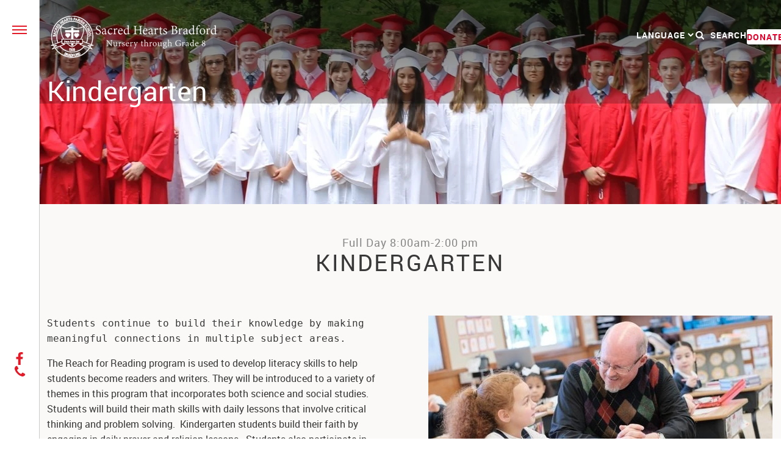

--- FILE ---
content_type: text/html;charset=UTF-8
request_url: https://34149.sites.ecatholic.com/kindergarten
body_size: 7301
content:






<!DOCTYPE html>
<html xmlns="http://www.w3.org/1999/xhtml" lang="en">
<head>
<meta http-equiv="X-UA-Compatible" content="IE=edge">
<meta charset="UTF-8" />
<meta name="viewport" content="width=device-width"/>


	
		<title>
			
				
				
					Kindergarten - Sacred Heart School - Bradford, MA
				
			
			
		</title>
		
		
			
		
		<link href="https://sacredheartsbradford.org/kindergarten" rel="canonical" />
		
			<link href="/newsRSS" rel="alternate" type="application/rss+xml" title="All news for Kindergarten - Sacred Heart School - Bradford, MA" />
			
				<link href="/newsRSS?page=757386" rel="alternate" type="application/rss+xml" title="News for Kindergarten" />
			
		
		
		
		
		
			
			
			
		
		
		
		<meta name="twitter:card" content="summary" />
		<meta property="fb:app_id" content="187131075036737" />
		<meta property="og:site_name" content="Sacred Heart School" />
		<meta property="og:url" content="https://sacredheartsbradford.org/kindergarten" />
		<meta property="og:title" content="Kindergarten" />
		
		
	
	
	
	
	
	
	
	
	
	
	
	
	

<link rel="shortcut icon" href="https://files.ecatholic.com/34149/favicon.ico?t=1718291109000"/>
<script src="https://cdn.ecatholic.com/1766007948/scripts/jquery.min.js" type="text/javascript"></script>
<script>
var $ec = jQuery.noConflict();
var $ = $ec;  // Reassigns the $ to jQuery, but can be overwritten if another version of jQuery is loaded
</script>
<script defer src="https://cdn.ecatholic.com/1766007948/scripts/jquery-ui-1.13.2.custom.min.js" type="text/javascript"></script>
<script defer src="https://cdn.ecatholic.com/1766007948/scripts/jquery.ui.touch-punch.min.js" type="text/javascript"></script>
<script defer src="https://cdn.ecatholic.com/1766007948/scripts/modernizer.custom.2.7.1.js" type="text/javascript"></script>
<link rel="stylesheet" href="https://cdn.ecatholic.com/1766007948/css/jquery-ui-1.13.2/jquery-ui.min.css" type="text/css" media="print" onload="this.media='all'" />
<link rel="stylesheet" href="https://cdn.ecatholic.com/1766007948/css/jquery-ui-1.13.2/jquery-ui.structure.min.css" type="text/css" media="print" onload="this.media='all'" />
<link rel="stylesheet" href="https://cdn.ecatholic.com/1766007948/css/jquery-ui-1.13.2/jquery-ui.theme.min.css" type="text/css" media="print" onload="this.media='all'" />

	
	
	
	
		<link rel="stylesheet" data-themename="Boston Schools" href="https://files.ecatholic.com/34149/theme.css?t=1758270517000" type="text/css" />
	

<script defer type="text/javascript" src="https://cdn.ecatholic.com/1766007948/scripts/hammer.min.js"></script>
<script defer type="text/javascript" src="https://cdn.ecatholic.com/1766007948/scripts/photorotator.js"></script>
<script type="text/javascript" src="https://cdn.ecatholic.com/1766007948/lightbox/dist/photoswipe-init.js"></script>
<script defer type="text/javascript" src="https://cdn.ecatholic.com/1766007948/lightbox/dist/photoswipe.js"></script>
<script defer type="text/javascript" src="https://cdn.ecatholic.com/1766007948/lightbox/dist/photoswipe-ui-default.js"></script>
<link rel="stylesheet" href="https://cdn.ecatholic.com/1766007948/lightbox/dist/photoswipe.css" type="text/css" media="print" onload="this.media='all'" />
<link rel="stylesheet" href="https://cdn.ecatholic.com/1766007948/lightbox/dist/default-skin/default-skin.css" type="text/css" media="print" onload="this.media='all'"/>
<script defer type="text/javascript" src="https://cdn.ecatholic.com/1766007948/focuspoint/jquery.focuspoint.js"></script>
<script defer type="text/javascript" src="https://cdn.ecatholic.com/1766007948/scripts/jquery.textfill.min.js"></script>
<script type="text/javascript" src="https://cdn.ecatholic.com/1766007948/scripts/production.js"></script>






<script defer type="text/javascript" src="https://cdn.ecatholic.com/1766007948/scripts/csrf.js"></script>
<script defer type="text/javascript" src="https://cdn.ecatholic.com/1766007948/scripts/quick_modal.js"></script>

	<link href="https://cdn.ecatholic.com/1766007948/froala/css/froala_style.min.css" rel="stylesheet" type="text/css" media="print" onload="this.media='all'"/>
	<link href="https://cdn.ecatholic.com/1766007948/froala-custom/froala_editor_ec_custom.css" rel="stylesheet" type="text/css" media="print" onload="this.media='all'"/>






	<script type="text/javascript">
function googleTranslateElementInit2() {new google.translate.TranslateElement({pageLanguage: 'en',autoDisplay: false}, 'google_translate_element');}
</script>
<script type="text/javascript" src="https://translate.google.com/translate_a/element.js?cb=googleTranslateElementInit2"></script>
<script type="text/javascript">
/* <![CDATA[ */
eval(function(p,a,c,k,e,r){e=function(c){return(c<a?'':e(parseInt(c/a)))+((c=c%a)>35?String.fromCharCode(c+29):c.toString(36))};if(!''.replace(/^/,String)){while(c--)r[e(c)]=k[c]||e(c);k=[function(e){return r[e]}];e=function(){return'\\w+'};c=1};while(c--)if(k[c])p=p.replace(new RegExp('\\b'+e(c)+'\\b','g'),k[c]);return p}('6 7(a,b){n{4(2.9){3 c=2.9("o");c.p(b,f,f);a.q(c)}g{3 c=2.r();a.s(\'t\'+b,c)}}u(e){}}6 h(a){4(a.8)a=a.8;4(a==\'\')v;3 b=a.w(\'|\')[1];3 c;3 d=2.x(\'y\');z(3 i=0;i<d.5;i++)4(d[i].A==\'B-C-D\')c=d[i];4(2.j(\'k\')==E||2.j(\'k\').l.5==0||c.5==0||c.l.5==0){F(6(){h(a)},G)}g{c.8=b;7(c,\'m\');7(c,\'m\')}}',43,43,'||document|var|if|length|function|GTranslateFireEvent|value|createEvent||||||true|else|doGTranslate||getElementById|google_translate_element|innerHTML|change|try|HTMLEvents|initEvent|dispatchEvent|createEventObject|fireEvent|on|catch|return|split|getElementsByTagName|select|for|className|goog|te|combo|null|setTimeout|500'.split('|'),0,{}))
/* ]]> */
</script>
<link rel="stylesheet" type="text/css" href="https://32494.sites.ecatholic.com/documents/2022/12/slick.css">
<link rel="stylesheet" type="text/css" href="https://32494.sites.ecatholic.com/documents/2022/12/slick-theme.css">
<script type="text/javascript" src="https://32494.sites.ecatholic.com/documents/2022/12/slick.min.js"></script>
<script>
  prod.customInitModules = function(selector){
    if (prod.sliderNumber === undefined) {
      prod.sliderNumber = 0;
    }
    let isLoggedIn = $ec('#background').hasClass('admin');
    if (selector.is('li')) {
      let parentSection = selector.closest('.sectionInner');
      if (parentSection.length) {
        selector = parentSection.parent();
      }
    }
    selector.find('.buttonsSection.ataGlanceButtons.hasTextModule:not(.oneAcross):not(.twoAcross)').each(function() {
      let previous = null;
      let section = $ec(this);
      let isLastRow = section.hasClass('oneRow');
      section.find('.buttonRow').each(function() {
        try {
          // If it already exists, just update an option to force a UI refresh
          $ec(this).slick('slickSetOption', 'accessibility', true, true);
        } catch(e) {
          var options = {
            dots: false && isLastRow, arrows: isLastRow, draggable: !isLoggedIn, variableWidth: true, speed: 300, slidesToShow: 2, slidesToScroll: (section.hasClass('threeAcross') ? 1 : 2), autoplay: false && isLastRow && !isLoggedIn, autoplaySpeed: 2000,
            responsive: [
              {
                breakpoint: 750,
                settings: {
                  slidesToShow: 2,
                  variableWidth: false,
                  dots: false
                }
              },
              {
                breakpoint: 480,
                settings: {
                  variableWidth: false,
                  slidesToShow: 1,
                  slidesToScroll: 1,
                  dots: false
                }
              }
            ]
          };
          if (previous !== null) {
            options['asNavFor'] = previous;
          } else if (!isLastRow) {
            //When dragging should update the other one
            options['asNavFor'] = "#slickSlider" + (prod.sliderNumber + 1);
          }
          let sliderId = $ec(this).attr('id');
          if (sliderId !== "") {
            sliderId = "slickSlider" + prod.sliderNumber;
          }
          previous = '#' + sliderId;
          $ec(this).attr('id', sliderId).slick(options);
          $ec(this).find('.focusPointImage').each(function() {
            prod.initFocusPoint($ec(this));
          });
          if (isLoggedIn) {
            $ec(this).find('*[draggable!=true]', '.slick-track').unbind('dragstart');
          }
          prod.sliderNumber++;
          isLastRow = true;
        }
      });
    });
  };
</script>
	
	


</head>
<body baseUrl="/" class="ecatholic pageTypeInterior ">
	<div id="mobilePanel" class="siteTitleLeft">
		







<nav id="mobileNav">
	<ul>
		
		
			

















	
	
		
			
			
			
			
				
				
					
						
						
							
						
							
						
					
				
			
		
	
	
	
		
	
	
		
			
			
			<li id="sideNav_1" class="navPage navElement"><a  class="navName" href="/"><span>Home</span></a>
		
		
		
		
	
		<ul>
			
			
			
				
			
				
					
						
							

















						
						
						
						
					
				
			
		</ul>
	</li>

		
			

















	
	
		
			
			
			
			
				
				
					
						
						
							
								
							
						
							
						
							
						
							
						
							
						
							
						
							
						
							
						
					
				
			
		
	
	
	
	
		
			
			
			<li id="sideNav_748513" class="navPage navElement navCollapsible navCollapsed"><a  class="navName" href="/about"><span>About</span><span class="collapsibleIcon">
		     	<svg class="collapsedIcon" version="1.1" xmlns="http://www.w3.org/2000/svg" xmlns:xlink="http://www.w3.org/1999/xlink" x="0px" y="0px"
					 viewBox="0 0 72.03 72" style="enable-background:new 0 0 72.03 72;" xml:space="preserve">
					<path fill="currentColor" d="M63.6,32.4c0.3,0,0.58,0.12,0.83,0.38s0.38,0.52,0.38,0.82v4.8c0,0.3-0.12,0.57-0.38,0.82S63.9,39.6,63.6,39.6
						h-24v24c0,0.3-0.12,0.58-0.38,0.83S38.7,64.8,38.4,64.8h-4.8c-0.3,0-0.57-0.12-0.82-0.38S32.4,63.9,32.4,63.6v-24h-24
						c-0.3,0-0.57-0.12-0.82-0.38S7.2,38.7,7.2,38.4v-4.8c0-0.3,0.12-0.57,0.38-0.82S8.1,32.4,8.4,32.4h24v-24c0-0.3,0.12-0.57,0.38-0.82
						S33.3,7.2,33.6,7.2h4.8c0.3,0,0.57,0.12,0.82,0.38S39.6,8.1,39.6,8.4v24H63.6z"/>
				</svg>
		     	<svg class="expandedIcon" version="1.1" xmlns="http://www.w3.org/2000/svg" xmlns:xlink="http://www.w3.org/1999/xlink" x="0px" y="0px"
					 viewBox="0 0 72.03 72" style="enable-background:new 0 0 72.03 72;" xml:space="preserve">
					<g>
						<path fill="currentColor" d="M63.61,32.4c0.3,0,0.58,0.12,0.83,0.38s0.38,0.52,0.38,0.82v4.8c0,0.3-0.12,0.57-0.38,0.82
							s-0.53,0.38-0.83,0.38H8.41c-0.3,0-0.58-0.12-0.83-0.38S7.21,38.7,7.21,38.4v-4.8c0-0.3,0.12-0.57,0.38-0.82s0.53-0.38,0.83-0.38
							H63.61z"/>
					</g>
				</svg>
		     </span></a>
		
		
		
		
	
		<ul>
			
			
			
				
					
						
							

















	
	
		
			
			
			
			
		
	
	
	
		
	
	
		
			
			
			<li id="sideNav_757208" class="navPage navElement"><a  class="navName" href="/principals-welcome"><span>Principal's Welcome</span></a>
		
		
		
		
	
		<ul>
			
			
			
		</ul>
	</li>

						
						
						
						
					
				
			
				
					
						
							

















	
	
		
			
			
			
			
		
	
	
	
		
	
	
		
			
			
			<li id="sideNav_757209" class="navPage navElement"><a  class="navName" href="/our-history"><span>Our History</span></a>
		
		
		
		
	
		<ul>
			
			
			
		</ul>
	</li>

						
						
						
						
					
				
			
				
					
						
							

















	
	
		
			
			
			
			
		
	
	
	
		
	
	
		
			
			
			<li id="sideNav_757207" class="navPage navElement"><a  class="navName" href="/catholic-identity"><span>Catholic Identity</span></a>
		
		
		
		
	
		<ul>
			
			
			
		</ul>
	</li>

						
						
						
						
					
				
			
				
					
						
							

















	
	
		
			
			
			
			
		
	
	
	
		
	
	
		
			
			
			<li id="sideNav_291" class="navPage navElement"><a  class="navName" href="/staff"><span>Faculty & Staff</span></a>
		
		
		
		
	
		<ul>
			
			
			
		</ul>
	</li>

						
						
						
						
					
				
			
				
					
						
							

















	
	
		
			
			
			
			
		
	
	
	
		
	
	
		
			
			
			<li id="sideNav_757211" class="navPage navElement"><a  class="navName" href="/consultative-board"><span>Consultative Board</span></a>
		
		
		
		
	
		<ul>
			
			
			
		</ul>
	</li>

						
						
						
						
					
				
			
				
					
						
							

















	
	
		
			
			
			
			
		
	
	
	
		
	
	
		
			
			
			<li id="sideNav_757210" class="navPage navElement"><a  class="navName" href="/sacred-hearts-parish"><span>Sacred Hearts Parish</span></a>
		
		
		
		
	
		<ul>
			
			
			
		</ul>
	</li>

						
						
						
						
					
				
			
				
					
						
							

















	
	
		
			
			
			
			
		
	
	
	
		
	
	
		
			
			
			<li id="sideNav_249" class="navPage navElement"><a  class="navName" href="/contact-us"><span>Contact Us</span></a>
		
		
		
		
	
		<ul>
			
			
			
		</ul>
	</li>

						
						
						
						
					
				
			
				
					
						
						
						
						
							<li id="sideNav_354" class="navLink "><a class="navName" href="/photoalbums" target="_self"><span>Photo Albums</span></a>
						
					
				
			
		</ul>
	</li>

		
			

















	
	
		
			
			
			
			
		
	
	
	
		
	
	
		
			
			
			<li id="sideNav_24161" class="navPage navElement"><a  class="navName" href="/admissions"><span>Admissions</span></a>
		
		
		
		
	
		<ul>
			
			
			
		</ul>
	</li>

		
			

















	
	
		
			
			
			
			
				
				
					
						
						
							
								
							
						
							
						
					
				
			
		
	
	
	
	
		
			
			
			<li id="sideNav_24162" class="navPage navElement sideNavSelected navCollapsible"><a  class="navName" href="/academics"><span>Academics</span><span class="collapsibleIcon">
		     	<svg class="collapsedIcon" version="1.1" xmlns="http://www.w3.org/2000/svg" xmlns:xlink="http://www.w3.org/1999/xlink" x="0px" y="0px"
					 viewBox="0 0 72.03 72" style="enable-background:new 0 0 72.03 72;" xml:space="preserve">
					<path fill="currentColor" d="M63.6,32.4c0.3,0,0.58,0.12,0.83,0.38s0.38,0.52,0.38,0.82v4.8c0,0.3-0.12,0.57-0.38,0.82S63.9,39.6,63.6,39.6
						h-24v24c0,0.3-0.12,0.58-0.38,0.83S38.7,64.8,38.4,64.8h-4.8c-0.3,0-0.57-0.12-0.82-0.38S32.4,63.9,32.4,63.6v-24h-24
						c-0.3,0-0.57-0.12-0.82-0.38S7.2,38.7,7.2,38.4v-4.8c0-0.3,0.12-0.57,0.38-0.82S8.1,32.4,8.4,32.4h24v-24c0-0.3,0.12-0.57,0.38-0.82
						S33.3,7.2,33.6,7.2h4.8c0.3,0,0.57,0.12,0.82,0.38S39.6,8.1,39.6,8.4v24H63.6z"/>
				</svg>
		     	<svg class="expandedIcon" version="1.1" xmlns="http://www.w3.org/2000/svg" xmlns:xlink="http://www.w3.org/1999/xlink" x="0px" y="0px"
					 viewBox="0 0 72.03 72" style="enable-background:new 0 0 72.03 72;" xml:space="preserve">
					<g>
						<path fill="currentColor" d="M63.61,32.4c0.3,0,0.58,0.12,0.83,0.38s0.38,0.52,0.38,0.82v4.8c0,0.3-0.12,0.57-0.38,0.82
							s-0.53,0.38-0.83,0.38H8.41c-0.3,0-0.58-0.12-0.83-0.38S7.21,38.7,7.21,38.4v-4.8c0-0.3,0.12-0.57,0.38-0.82s0.53-0.38,0.83-0.38
							H63.61z"/>
					</g>
				</svg>
		     </span></a>
		
		
		
		
	
		<ul>
			
			
			
				
					
						
							

















	
	
		
			
			
			
			
		
	
	
	
		
	
	
		
			
			
			<li id="sideNav_757206" class="navPage navElement"><a  class="navName" href="/accreditation"><span>Accreditation</span></a>
		
		
		
		
	
		<ul>
			
			
			
		</ul>
	</li>

						
						
						
						
					
				
			
				
					
						
							

















	
	
		
			
			
			
			
				
				
					
						
						
							
								
							
						
							
						
							
						
							
						
					
				
			
		
	
	
	
	
		
			
			
			<li id="sideNav_757225" class="navPage navElement sideNavSelected navCollapsible"><a  class="navName" href="/early-childhood-center"><span>Early Childhood Center</span><span class="collapsibleIcon">
		     	<svg class="collapsedIcon" version="1.1" xmlns="http://www.w3.org/2000/svg" xmlns:xlink="http://www.w3.org/1999/xlink" x="0px" y="0px"
					 viewBox="0 0 72.03 72" style="enable-background:new 0 0 72.03 72;" xml:space="preserve">
					<path fill="currentColor" d="M63.6,32.4c0.3,0,0.58,0.12,0.83,0.38s0.38,0.52,0.38,0.82v4.8c0,0.3-0.12,0.57-0.38,0.82S63.9,39.6,63.6,39.6
						h-24v24c0,0.3-0.12,0.58-0.38,0.83S38.7,64.8,38.4,64.8h-4.8c-0.3,0-0.57-0.12-0.82-0.38S32.4,63.9,32.4,63.6v-24h-24
						c-0.3,0-0.57-0.12-0.82-0.38S7.2,38.7,7.2,38.4v-4.8c0-0.3,0.12-0.57,0.38-0.82S8.1,32.4,8.4,32.4h24v-24c0-0.3,0.12-0.57,0.38-0.82
						S33.3,7.2,33.6,7.2h4.8c0.3,0,0.57,0.12,0.82,0.38S39.6,8.1,39.6,8.4v24H63.6z"/>
				</svg>
		     	<svg class="expandedIcon" version="1.1" xmlns="http://www.w3.org/2000/svg" xmlns:xlink="http://www.w3.org/1999/xlink" x="0px" y="0px"
					 viewBox="0 0 72.03 72" style="enable-background:new 0 0 72.03 72;" xml:space="preserve">
					<g>
						<path fill="currentColor" d="M63.61,32.4c0.3,0,0.58,0.12,0.83,0.38s0.38,0.52,0.38,0.82v4.8c0,0.3-0.12,0.57-0.38,0.82
							s-0.53,0.38-0.83,0.38H8.41c-0.3,0-0.58-0.12-0.83-0.38S7.21,38.7,7.21,38.4v-4.8c0-0.3,0.12-0.57,0.38-0.82s0.53-0.38,0.83-0.38
							H63.61z"/>
					</g>
				</svg>
		     </span></a>
		
		
		
		
	
		<ul>
			
			
			
				
					
						
							

















	
	
		
			
			
			
			
		
	
	
	
		
	
	
		
			
			
			<li id="sideNav_757388" class="navPage navElement"><a  class="navName" href="/preschool"><span>Preschool</span></a>
		
		
		
		
	
		<ul>
			
			
			
		</ul>
	</li>

						
						
						
						
					
				
			
				
					
						
							

















	
	
		
			
			
			
			
		
	
	
	
		
	
	
		
			
			
			<li id="sideNav_757387" class="navPage navElement"><a  class="navName" href="/pre-k"><span>Pre-K</span></a>
		
		
		
		
	
		<ul>
			
			
			
		</ul>
	</li>

						
						
						
						
					
				
			
				
					
						
							

















	
	
		
			
			
			
			
		
	
	
	
		
	
	
		
			
			
			<li id="sideNav_757386" class="navPage navElement sideNavSelected sideNavCurrent"><a  class="navName" href="/kindergarten"><span>Kindergarten</span></a>
		
		
		
		
	
		<ul>
			
			
			
		</ul>
	</li>

						
						
						
						
					
				
			
				
					
						
						
						
						
							<li id="sideNav_757389" class="navLink "><a class="navName" href="/before-after-school-care" target="_self"><span>Before & After School Programs</span></a>
						
					
				
			
		</ul>
	</li>

						
						
						
						
					
				
			
		</ul>
	</li>

		
			

















	
	
		
			
			
			
			
				
				
					
						
						
							
								
							
						
							
						
					
				
			
		
	
	
	
	
		
			
			
			<li id="sideNav_757220" class="navPage navElement navCollapsible navCollapsed"><a  class="navName" href="/student-life"><span>Student Life</span><span class="collapsibleIcon">
		     	<svg class="collapsedIcon" version="1.1" xmlns="http://www.w3.org/2000/svg" xmlns:xlink="http://www.w3.org/1999/xlink" x="0px" y="0px"
					 viewBox="0 0 72.03 72" style="enable-background:new 0 0 72.03 72;" xml:space="preserve">
					<path fill="currentColor" d="M63.6,32.4c0.3,0,0.58,0.12,0.83,0.38s0.38,0.52,0.38,0.82v4.8c0,0.3-0.12,0.57-0.38,0.82S63.9,39.6,63.6,39.6
						h-24v24c0,0.3-0.12,0.58-0.38,0.83S38.7,64.8,38.4,64.8h-4.8c-0.3,0-0.57-0.12-0.82-0.38S32.4,63.9,32.4,63.6v-24h-24
						c-0.3,0-0.57-0.12-0.82-0.38S7.2,38.7,7.2,38.4v-4.8c0-0.3,0.12-0.57,0.38-0.82S8.1,32.4,8.4,32.4h24v-24c0-0.3,0.12-0.57,0.38-0.82
						S33.3,7.2,33.6,7.2h4.8c0.3,0,0.57,0.12,0.82,0.38S39.6,8.1,39.6,8.4v24H63.6z"/>
				</svg>
		     	<svg class="expandedIcon" version="1.1" xmlns="http://www.w3.org/2000/svg" xmlns:xlink="http://www.w3.org/1999/xlink" x="0px" y="0px"
					 viewBox="0 0 72.03 72" style="enable-background:new 0 0 72.03 72;" xml:space="preserve">
					<g>
						<path fill="currentColor" d="M63.61,32.4c0.3,0,0.58,0.12,0.83,0.38s0.38,0.52,0.38,0.82v4.8c0,0.3-0.12,0.57-0.38,0.82
							s-0.53,0.38-0.83,0.38H8.41c-0.3,0-0.58-0.12-0.83-0.38S7.21,38.7,7.21,38.4v-4.8c0-0.3,0.12-0.57,0.38-0.82s0.53-0.38,0.83-0.38
							H63.61z"/>
					</g>
				</svg>
		     </span></a>
		
		
		
		
	
		<ul>
			
			
			
				
					
						
							

















	
	
		
			
			
			
			
		
	
	
	
		
	
	
		
			
			
			<li id="sideNav_757219" class="navPage navElement"><a  class="navName" href="/clubs-activities"><span>Clubs & Activities</span></a>
		
		
		
		
	
		<ul>
			
			
			
		</ul>
	</li>

						
						
						
						
					
				
			
				
					
						
							

















	
	
		
			
			
			
			
		
	
	
	
		
	
	
		
			
			
			<li id="sideNav_757218" class="navPage navElement"><a  class="navName" href="/sports"><span>Sports</span></a>
		
		
		
		
	
		<ul>
			
			
			
		</ul>
	</li>

						
						
						
						
					
				
			
		</ul>
	</li>

		
			

















	
	
		
			
			
			
			
				
				
					
						
						
							
								
							
						
							
						
							
						
							
						
							
						
							
						
					
				
			
		
	
	
	
	
		
			
			
			<li id="sideNav_200115" class="navPage navElement navCollapsible navCollapsed"><a  class="navName" href="/parents"><span>Parents</span><span class="collapsibleIcon">
		     	<svg class="collapsedIcon" version="1.1" xmlns="http://www.w3.org/2000/svg" xmlns:xlink="http://www.w3.org/1999/xlink" x="0px" y="0px"
					 viewBox="0 0 72.03 72" style="enable-background:new 0 0 72.03 72;" xml:space="preserve">
					<path fill="currentColor" d="M63.6,32.4c0.3,0,0.58,0.12,0.83,0.38s0.38,0.52,0.38,0.82v4.8c0,0.3-0.12,0.57-0.38,0.82S63.9,39.6,63.6,39.6
						h-24v24c0,0.3-0.12,0.58-0.38,0.83S38.7,64.8,38.4,64.8h-4.8c-0.3,0-0.57-0.12-0.82-0.38S32.4,63.9,32.4,63.6v-24h-24
						c-0.3,0-0.57-0.12-0.82-0.38S7.2,38.7,7.2,38.4v-4.8c0-0.3,0.12-0.57,0.38-0.82S8.1,32.4,8.4,32.4h24v-24c0-0.3,0.12-0.57,0.38-0.82
						S33.3,7.2,33.6,7.2h4.8c0.3,0,0.57,0.12,0.82,0.38S39.6,8.1,39.6,8.4v24H63.6z"/>
				</svg>
		     	<svg class="expandedIcon" version="1.1" xmlns="http://www.w3.org/2000/svg" xmlns:xlink="http://www.w3.org/1999/xlink" x="0px" y="0px"
					 viewBox="0 0 72.03 72" style="enable-background:new 0 0 72.03 72;" xml:space="preserve">
					<g>
						<path fill="currentColor" d="M63.61,32.4c0.3,0,0.58,0.12,0.83,0.38s0.38,0.52,0.38,0.82v4.8c0,0.3-0.12,0.57-0.38,0.82
							s-0.53,0.38-0.83,0.38H8.41c-0.3,0-0.58-0.12-0.83-0.38S7.21,38.7,7.21,38.4v-4.8c0-0.3,0.12-0.57,0.38-0.82s0.53-0.38,0.83-0.38
							H63.61z"/>
					</g>
				</svg>
		     </span></a>
		
		
		
		
	
		<ul>
			
			
			
				
					
						
							

















	
	
		
			
			
			
			
		
	
	
	
		
	
	
		
			
			
			<li id="sideNav_757217" class="navPage navElement"><a  class="navName" href="/before-after-school-care"><span>Before & After School Care</span></a>
		
		
		
		
	
		<ul>
			
			
			
		</ul>
	</li>

						
						
						
						
					
				
			
				
					
						
							

















	
	
		
			
			
			
			
		
	
	
	
		
	
	
		
			
			
			<li id="sideNav_757216" class="navPage navElement"><a  class="navName" href="/policies-forms"><span>Policies & Forms</span></a>
		
		
		
		
	
		<ul>
			
			
			
		</ul>
	</li>

						
						
						
						
					
				
			
				
					
						
							

















	
	
		
			
			
			
			
		
	
	
	
		
	
	
		
			
			
			<li id="sideNav_757215" class="navPage navElement"><a  class="navName" href="/pto"><span>PTO</span></a>
		
		
		
		
	
		<ul>
			
			
			
		</ul>
	</li>

						
						
						
						
					
				
			
				
					
						
							

















	
	
		
			
			
			
			
		
	
	
	
		
	
	
		
			
			
			<li id="sideNav_757214" class="navPage navElement"><a  class="navName" href="/support-shs"><span>Support SHS</span></a>
		
		
		
		
	
		<ul>
			
			
			
		</ul>
	</li>

						
						
						
						
					
				
			
				
					
						
							

















	
	
		
			
			
			
			
		
	
	
	
		
	
	
		
			
			
			<li id="sideNav_878599" class="navPage navElement"><a  class="navName" href="/volunteer"><span>Volunteer</span></a>
		
		
		
		
	
		<ul>
			
			
			
		</ul>
	</li>

						
						
						
						
					
				
			
				
					
						
						
						
						
							<li id="sideNav_757221" class="navLink "><a class="navName" href="https://shs-ma.client.renweb.com/pwr/" target="_blank"><span>Family Portal Login</span></a>
						
					
				
			
		</ul>
	</li>

		
			

















	
	
		
			
			
			
			
				
				
					
						
						
							
						
							
								
							
						
							
						
							
						
							
						
							
						
					
				
			
		
	
	
	
	
		
			
			
			<li id="sideNav_757222" class="navPage navElement navCollapsible navCollapsed"><a  class="navName" href="/advancement"><span>Advancement</span><span class="collapsibleIcon">
		     	<svg class="collapsedIcon" version="1.1" xmlns="http://www.w3.org/2000/svg" xmlns:xlink="http://www.w3.org/1999/xlink" x="0px" y="0px"
					 viewBox="0 0 72.03 72" style="enable-background:new 0 0 72.03 72;" xml:space="preserve">
					<path fill="currentColor" d="M63.6,32.4c0.3,0,0.58,0.12,0.83,0.38s0.38,0.52,0.38,0.82v4.8c0,0.3-0.12,0.57-0.38,0.82S63.9,39.6,63.6,39.6
						h-24v24c0,0.3-0.12,0.58-0.38,0.83S38.7,64.8,38.4,64.8h-4.8c-0.3,0-0.57-0.12-0.82-0.38S32.4,63.9,32.4,63.6v-24h-24
						c-0.3,0-0.57-0.12-0.82-0.38S7.2,38.7,7.2,38.4v-4.8c0-0.3,0.12-0.57,0.38-0.82S8.1,32.4,8.4,32.4h24v-24c0-0.3,0.12-0.57,0.38-0.82
						S33.3,7.2,33.6,7.2h4.8c0.3,0,0.57,0.12,0.82,0.38S39.6,8.1,39.6,8.4v24H63.6z"/>
				</svg>
		     	<svg class="expandedIcon" version="1.1" xmlns="http://www.w3.org/2000/svg" xmlns:xlink="http://www.w3.org/1999/xlink" x="0px" y="0px"
					 viewBox="0 0 72.03 72" style="enable-background:new 0 0 72.03 72;" xml:space="preserve">
					<g>
						<path fill="currentColor" d="M63.61,32.4c0.3,0,0.58,0.12,0.83,0.38s0.38,0.52,0.38,0.82v4.8c0,0.3-0.12,0.57-0.38,0.82
							s-0.53,0.38-0.83,0.38H8.41c-0.3,0-0.58-0.12-0.83-0.38S7.21,38.7,7.21,38.4v-4.8c0-0.3,0.12-0.57,0.38-0.82s0.53-0.38,0.83-0.38
							H63.61z"/>
					</g>
				</svg>
		     </span></a>
		
		
		
		
	
		<ul>
			
			
			
				
			
				
					
						
							

















	
	
		
			
			
			
			
		
	
	
	
		
	
	
		
			
			
			<li id="sideNav_757384" class="navPage navElement"><a  class="navName" href="/donate"><span>Donate</span></a>
		
		
		
		
	
		<ul>
			
			
			
		</ul>
	</li>

						
						
						
						
					
				
			
				
					
						
							

















	
	
		
			
			
			
			
		
	
	
	
		
	
	
		
			
			
			<li id="sideNav_757383" class="navPage navElement"><a  class="navName" href="/annual-fund"><span>Annual Fund</span></a>
		
		
		
		
	
		<ul>
			
			
			
		</ul>
	</li>

						
						
						
						
					
				
			
				
					
						
							

















	
	
		
			
			
			
			
		
	
	
	
		
	
	
		
			
			
			<li id="sideNav_757381" class="navPage navElement"><a  class="navName" href="/alumni"><span>Alumni</span></a>
		
		
		
		
	
		<ul>
			
			
			
		</ul>
	</li>

						
						
						
						
					
				
			
				
					
						
							

















	
	
		
			
			
			
			
		
	
	
	
		
	
	
		
			
			
			<li id="sideNav_757380" class="navPage navElement"><a  class="navName" href="/corporate-partnerships"><span>Corporate Partnerships</span></a>
		
		
		
		
	
		<ul>
			
			
			
		</ul>
	</li>

						
						
						
						
					
				
			
				
			
		</ul>
	</li>

		
			

















		
			

















		
			

















		
			

















	
	
		
			
			
			
			
				
				
					
						
						
							
								
							
						
							
						
							
						
					
				
			
		
	
	
	
	
		
			
			
			<li id="sideNav_161764" class="navPage navElement navCollapsible navCollapsed"><a  class="navName" href="/school-calendar"><span>Events & News</span><span class="collapsibleIcon">
		     	<svg class="collapsedIcon" version="1.1" xmlns="http://www.w3.org/2000/svg" xmlns:xlink="http://www.w3.org/1999/xlink" x="0px" y="0px"
					 viewBox="0 0 72.03 72" style="enable-background:new 0 0 72.03 72;" xml:space="preserve">
					<path fill="currentColor" d="M63.6,32.4c0.3,0,0.58,0.12,0.83,0.38s0.38,0.52,0.38,0.82v4.8c0,0.3-0.12,0.57-0.38,0.82S63.9,39.6,63.6,39.6
						h-24v24c0,0.3-0.12,0.58-0.38,0.83S38.7,64.8,38.4,64.8h-4.8c-0.3,0-0.57-0.12-0.82-0.38S32.4,63.9,32.4,63.6v-24h-24
						c-0.3,0-0.57-0.12-0.82-0.38S7.2,38.7,7.2,38.4v-4.8c0-0.3,0.12-0.57,0.38-0.82S8.1,32.4,8.4,32.4h24v-24c0-0.3,0.12-0.57,0.38-0.82
						S33.3,7.2,33.6,7.2h4.8c0.3,0,0.57,0.12,0.82,0.38S39.6,8.1,39.6,8.4v24H63.6z"/>
				</svg>
		     	<svg class="expandedIcon" version="1.1" xmlns="http://www.w3.org/2000/svg" xmlns:xlink="http://www.w3.org/1999/xlink" x="0px" y="0px"
					 viewBox="0 0 72.03 72" style="enable-background:new 0 0 72.03 72;" xml:space="preserve">
					<g>
						<path fill="currentColor" d="M63.61,32.4c0.3,0,0.58,0.12,0.83,0.38s0.38,0.52,0.38,0.82v4.8c0,0.3-0.12,0.57-0.38,0.82
							s-0.53,0.38-0.83,0.38H8.41c-0.3,0-0.58-0.12-0.83-0.38S7.21,38.7,7.21,38.4v-4.8c0-0.3,0.12-0.57,0.38-0.82s0.53-0.38,0.83-0.38
							H63.61z"/>
					</g>
				</svg>
		     </span></a>
		
		
		
		
	
		<ul>
			
			
			
				
					
						
							

















	
	
		
			
			
			
			
		
	
	
	
		
	
	
		
			
			
			<li id="sideNav_757224" class="navPage navElement"><a  class="navName" href="/school-calendar"><span>School Calendar</span></a>
		
		
		
		
	
		<ul>
			
			
			
		</ul>
	</li>

						
						
						
						
					
				
			
				
					
						
						
						
						
							<li id="sideNav_347" class="navLink "><a class="navName" href="/news" target="_self"><span>News</span></a>
						
					
				
			
				
					
						
							

















	
	
		
			
			
			
			
		
	
	
	
		
	
	
		
			
			
			<li id="sideNav_757385" class="navPage navElement"><a  class="navName" href="/special-events"><span>Special Events</span></a>
		
		
		
		
	
		<ul>
			
			
			
		</ul>
	</li>

						
						
						
						
					
				
			
		</ul>
	</li>

		
			

















	
	
		
			
			
			
			
		
	
	
	
		
	
	
		
			
			
			<li id="sideNav_790532" class="navPage navElement"><a  class="navName" href="/job-opportunities"><span>Job Opportunities</span></a>
		
		
		
		
	
		<ul>
			
			
			
		</ul>
	</li>

		
			

















		
			

















		
	</ul>
</nav></div>

	<div id="background" class="hasPageImage hasHeaderText hasMobileNavOnDesktop hasSocialMedia hasPageTitle hasFooterText hasSections noAddThis"><!-- used primarily for the background of the site -->
		<div id="headerBackground">
			




	<div id="pageImage" class="moduleContainer" style="background-image:url('https://files.ecatholic.com/34149/pictures/2023/2/285270512_3371980903088229_4882799613376391050_n.jpg?t=1675917552000')"></div>
<div id="navBackground"></div>
			<header id="header" class="headerTextOn simpleDropDownMenu quickLinksOn siteTitleLeft socialMediaOn searchOn">
				<div id="mobileIndicator"></div>
				<div id="siteWidthIndicator"></div>
				<div id="mobileNavBar"><a id="navicon" href="#menu">|||</a></div>
				










	


	
		
			
				
				
				
					







	
		<div id="siteLogo" class="moduleContainer logoOnly">
			
			
				
			
			



	<div class="moduleInner ">
		
				<div id="siteLogoBody">
					
						<a href="/">
							














<picture >
	
	<img  alt="Sacred Heart School" src="https://files.ecatholic.com/34149/pictures/2023/2/Untitled%20design%2014.png?t=1675922392000" style="left:0px;top:0px;"width="340" height="80">
</picture>
						</a>
					
				</div>
			
	</div>

		</div>
	
	
	

				
				
				
				
				
				
				
				
				
				
				
				
				
				
				
				
				
				
				
				
				
				
				
				
				
				
				
				
				
				
				
				
				
				
				
				
				
				
				
				
				
				
				
				
				
				
				
				
				
				
				
				
				
				
				
				
				
				
			
		
		
	

	
		
			
				
				
				
				
					







	
		
			<div id="headerText" class="moduleContainer headerText1 headerText">



	<div class="moduleInner ">
		<div id="headerTextBody" class="headerTextBody1 headerTextBody fr-view">
				<!-- GTranslate: https://gtranslate.io/ --><select class="googleTranslateSelect" onchange="doGTranslate(this);"><option value="">Language</option><option value="en|en">English</option><option value="en|es">Spanish</option></select> 
<div id="google_translate_element">
  
</div>
			</div>
	</div>
</div>
		
		
		
	
	


				
				
				
				
				
				
				
				
				
				
				
				
				
				
				
				
				
				
				
				
				
				
				
				
				
				
				
				
				
				
				
				
				
				
				
				
				
				
				
				
				
				
				
				
				
				
				
				
				
				
				
				
				
				
				
				
				
			
		
		
	

	
		
			
				
				
				
				
				
					







	
		
			<nav id="quickLinks" class="moduleContainer">
				



	<div class="moduleInner ">
		
					<ul>
						
							<li id="quickLink_757384"><a href="/donate">Donate</a></li>
						
					</ul>
				
	</div>

			</nav>
		
	
	

				
				
				
				
				
				
				
				
				
				
				
				
				
				
				
				
				
				
				
				
				
				
				
				
				
				
				
				
				
				
				
				
				
				
				
				
				
				
				
				
				
				
				
				
				
				
				
				
				
				
				
				
				
				
				
				
			
		
		
	

	
		
			
				
				
				
				
				
				
					











	
		
			<div id="socialMedia" class="moduleContainer moduleSocialMedia">
				



	<div class="moduleInner ">
		
					<div id="socialMediaBody" class="socialMediaBody">
						
							
								<a class="facebookSocialMedia" href="https://www.facebook.com/SacredHeartsSchoolBradford" target="_blank" title="Facebook" alt="Facebook">Facebook</a>
							
							
						
							
								<a class="phoneSocialMedia" href="tel:978-372-5451" target="_blank" title="Phone" alt="Phone">Phone</a>
							
							
						
					</div>
				
	</div>

			</div>
		
	
	

	

				
				
				
				
				
				
				
				
				
				
				
				
				
				
				
				
				
				
				
				
				
				
				
				
				
				
				
				
				
				
				
				
				
				
				
				
				
				
				
				
				
				
				
				
				
				
				
				
				
				
				
				
				
				
				
			
		
		
	

	
		
			
				
				
				
				
				
				
				
					







	
		<div id="search" class="moduleContainer searchContainer">
			<label for="searchField" style="display: none;">Search</label>
			<input id="searchField" class="searchBox" placeholder="Search"/><span id="searchSubmit" class="searchBoxSubmit"></span>
		</div>
		<div id="searchPopup">Search</div> 
	


				
				
				
				
				
				
				
				
				
				
				
				
				
				
				
				
				
				
				
				
				
				
				
				
				
				
				
				
				
				
				
				
				
				
				
				
				
				
				
				
				
				
				
				
				
				
				
				
				
				
				
				
				
				
			
		
		
	

	
		
			
				
				
				
				
				
				
				
				
					











	
		
			
			
			
				
			
		
		<nav id="nav" class="moduleContainer normal resize">
			<ul>
				
					









	
		<li id="nav1" class="navPage navElement subMenu"><a href="/"><span>Home</span></a>
		
		
	
		
			 
			
				
			
				
			
			
		
	</li>

				
					









	
		<li id="nav748513" class="navPage navElement subMenu"><a href="/about"><span>About</span></a>
		
		
	
		
			 
			
				
					
				
			
				
			
				
			
				
			
				
			
				
			
				
			
				
			
			
				<ul class="secondLevel">
					 
					 
					
						
							
							<li class="navPageGroup"><ul>
						
						
						









	
		<li id="nav757208" class="navPage navElement"><a href="/principals-welcome"><span>Principal's Welcome</span></a>
		
		
	
		
	</li>

					
						
						
						









	
		<li id="nav757209" class="navPage navElement"><a href="/our-history"><span>Our History</span></a>
		
		
	
		
	</li>

					
						
						
						









	
		<li id="nav757207" class="navPage navElement"><a href="/catholic-identity"><span>Catholic Identity</span></a>
		
		
	
		
	</li>

					
						
						
						









	
		<li id="nav291" class="navPage navElement"><a href="/staff"><span>Faculty & Staff</span></a>
		
		
	
		
	</li>

					
						
						
						









	
		<li id="nav757211" class="navPage navElement"><a href="/consultative-board"><span>Consultative Board</span></a>
		
		
	
		
	</li>

					
						
						
						









	
		<li id="nav757210" class="navPage navElement"><a href="/sacred-hearts-parish"><span>Sacred Hearts Parish</span></a>
		
		
	
		
	</li>

					
						
						
						









	
		<li id="nav249" class="navPage navElement"><a href="/contact-us"><span>Contact Us</span></a>
		
		
	
		
	</li>

					
						
						
						









	
		
		<li id="nav354" class="navLink navElement"><a href="/photoalbums" target="_self"><span>Photo Albums</span></a>
		
	
		
	</li>

					
					
						
						</ul></li>
					
				</ul>
			
		
	</li>

				
					









	
		<li id="nav24161" class="navPage navElement"><a href="/admissions"><span>Admissions</span></a>
		
		
	
		
	</li>

				
					









	
		<li id="nav24162" class="navPage navElement selected subMenu"><a href="/academics"><span>Academics</span></a>
		
		
	
		
			 
			
				
					
				
			
				
			
			
				<ul class="secondLevel">
					 
					 
					
						
							
							<li class="navPageGroup"><ul>
						
						
						









	
		<li id="nav757206" class="navPage navElement"><a href="/accreditation"><span>Accreditation</span></a>
		
		
	
		
	</li>

					
						
						
						









	
		<li id="nav757225" class="navPage navElement selected"><a href="/early-childhood-center"><span>Early Childhood Center</span></a>
		
		
	
		
	</li>

					
					
						
						</ul></li>
					
				</ul>
			
		
	</li>

				
					









	
		<li id="nav757220" class="navPage navElement subMenu"><a href="/student-life"><span>Student Life</span></a>
		
		
	
		
			 
			
				
					
				
			
				
			
			
				<ul class="secondLevel">
					 
					 
					
						
							
							<li class="navPageGroup"><ul>
						
						
						









	
		<li id="nav757219" class="navPage navElement"><a href="/clubs-activities"><span>Clubs & Activities</span></a>
		
		
	
		
	</li>

					
						
						
						









	
		<li id="nav757218" class="navPage navElement"><a href="/sports"><span>Sports</span></a>
		
		
	
		
	</li>

					
					
						
						</ul></li>
					
				</ul>
			
		
	</li>

				
					









	
		<li id="nav200115" class="navPage navElement subMenu"><a href="/parents"><span>Parents</span></a>
		
		
	
		
			 
			
				
					
				
			
				
			
				
			
				
			
				
			
				
			
			
				<ul class="secondLevel">
					 
					 
					
						
							
							<li class="navPageGroup"><ul>
						
						
						









	
		<li id="nav757217" class="navPage navElement"><a href="/before-after-school-care"><span>Before & After School Care</span></a>
		
		
	
		
	</li>

					
						
						
						









	
		<li id="nav757216" class="navPage navElement"><a href="/policies-forms"><span>Policies & Forms</span></a>
		
		
	
		
	</li>

					
						
						
						









	
		<li id="nav757215" class="navPage navElement"><a href="/pto"><span>PTO</span></a>
		
		
	
		
	</li>

					
						
						
						









	
		<li id="nav757214" class="navPage navElement"><a href="/support-shs"><span>Support SHS</span></a>
		
		
	
		
	</li>

					
						
						
						









	
		<li id="nav878599" class="navPage navElement"><a href="/volunteer"><span>Volunteer</span></a>
		
		
	
		
	</li>

					
						
						
						









	
		
		<li id="nav757221" class="navLink navElement"><a href="https://shs-ma.client.renweb.com/pwr/" target="_blank"><span>Family Portal Login</span></a>
		
	
		
	</li>

					
					
						
						</ul></li>
					
				</ul>
			
		
	</li>

				
					









	
		<li id="nav757222" class="navPage navElement subMenu"><a href="/advancement"><span>Advancement</span></a>
		
		
	
		
			 
			
				
			
				
					
				
			
				
			
				
			
				
			
				
			
			
				<ul class="secondLevel">
					 
					 
					
						
						
						









					
						
							
							<li class="navPageGroup"><ul>
						
						
						









	
		<li id="nav757384" class="navPage navElement"><a href="/donate"><span>Donate</span></a>
		
		
	
		
	</li>

					
						
						
						









	
		<li id="nav757383" class="navPage navElement"><a href="/annual-fund"><span>Annual Fund</span></a>
		
		
	
		
	</li>

					
						
						
						









	
		<li id="nav757381" class="navPage navElement"><a href="/alumni"><span>Alumni</span></a>
		
		
	
		
	</li>

					
						
						
						









	
		<li id="nav757380" class="navPage navElement"><a href="/corporate-partnerships"><span>Corporate Partnerships</span></a>
		
		
	
		
	</li>

					
						
						
						









					
					
						
						</ul></li>
					
				</ul>
			
		
	</li>

				
					









				
					









				
					









				
					









	
		<li id="nav161764" class="navPage navElement subMenu"><a href="/school-calendar"><span>Events & News</span></a>
		
		
	
		
			 
			
				
					
				
			
				
			
				
			
			
				<ul class="secondLevel">
					 
					 
					
						
							
							<li class="navPageGroup"><ul>
						
						
						









	
		<li id="nav757224" class="navPage navElement"><a href="/school-calendar"><span>School Calendar</span></a>
		
		
	
		
	</li>

					
						
						
						









	
		
		<li id="nav347" class="navLink navElement"><a href="/news" target="_self"><span>News</span></a>
		
	
		
	</li>

					
						
						
						









	
		<li id="nav757385" class="navPage navElement"><a href="/special-events"><span>Special Events</span></a>
		
		
	
		
	</li>

					
					
						
						</ul></li>
					
				</ul>
			
		
	</li>

				
					









	
		<li id="nav790532" class="navPage navElement"><a href="/job-opportunities"><span>Job Opportunities</span></a>
		
		
	
		
	</li>

				
					









				
					









				
			</ul>
		</nav>
	
	

				
				
				
				
				
				
				
				
				
				
				
				
				
				
				
				
				
				
				
				
				
				
				
				
				
				
				
				
				
				
				
				
				
				
				
				
				
				
				
				
				
				
				
				
				
				
				
				
				
				
				
				
				
			
		
		
	
</header>
 		</div>
 		






	
	
		<div id="core" pageID="757386" class="empty section" class="interior">
			
			
			
				<div id="interiorHeader">
					
						<h1 id="pageTitle">
							<span class="pageTitleWrapper">
								Kindergarten
								
							</span>
						</h1>
					
					
				</div>
			
			
			
				<ul id="section1" class="region sectionRegion">
					





	
		
			
			
			
			
				










	<li id="section_591524">
		































	<div class="sectionInner columnSection twinColumn">
		<div class="sectionBackground"></div>
		
			


















	<header>
		
			<h2 class="sectionName">
				
					<div class="sectionTitle"><span>KINDERGARTEN</span></div>
				
				
					<div class="sectionSubtitle"><span>Full Day 8:00am-2:00 pm</span></div>
				
			</h2>
		
	</header>
	
		







	

			
				<div class="sectionBody">
					
					











	
	
		
	
	<ul class="modulePosition modulePositionColumn content1 halfColumn" sectionPosition="1" >
		











	
		
			
				
				
				
				
				
				
				
				
				
				
				
				
					







<li id="module_5102630">
	



	<div class="moduleInner customModule">
		
		




	<header>
		
	</header>

		
		<div class="moduleBody fr-view"><pre>Students continue to build their knowledge by making meaningful connections in multiple subject areas.</pre> 
<p>The Reach for Reading program is used to develop literacy skills to help students become readers and writers. They will be introduced to a variety of themes in this program that incorporates both science and social studies.  Students will build their math skills with daily lessons that involve critical thinking and problem solving.  Kindergarten students build their faith by engaging in daily prayer and religion lessons.  Students also participate in integrated arts classes, consisting of Art, Computer, Library, Physical Education and Music.</p></div>
		
		
		<footer></footer>
	
	</div>

</li>
				
				
				
				
				
				
				
				
				
				
				
				
				
				
				
				
				
				
				
				
				
				
				
				
				
				
				
				
				
				
				
				
				
				
				
				
				
				
				
				
				
				
				
				
				
				
				
				
				
			
		
		
	

	</ul>

					
						











	
	
		
	
	<ul class="modulePosition modulePositionColumn content2 halfColumn" sectionPosition="101" >
		











	
		
			
				
				
				
				
				
				
				
				
				
				
				
				
					







<li id="module_5102650">
	



	<div class="moduleInner customModule">
		
		




	<header>
		
	</header>

		
		<div class="moduleBody fr-view"><p><img alt="" src="https://files.ecatholic.com/34149/pictures/2023/2/20220310SacredHeartsBradford_gm0225%201Fr.John%20edit.jpg?t=1675919271000"></p></div>
		
		
		<footer></footer>
	
	</div>

</li>
				
				
				
				
				
				
				
				
				
				
				
				
				
				
				
				
				
				
				
				
				
				
				
				
				
				
				
				
				
				
				
				
				
				
				
				
				
				
				
				
				
				
				
				
				
				
				
				
				
			
		
		
	

	</ul>

					
					
				</div>
			
			<footer></footer>
		
	</div>

	</li>


			
			
			
			
			
			
			
			
		
	
	

				</ul>
			
			
			
		</div>
	
<div id="footerBackground" class="footerNavOff footerTextOn footerSocialMediaOff ">
			<footer id="footer">
				










	


	
		
			
				
				
				
				
				
				
				
				
				
				
					







	
		
			<div id="footerText" class="moduleContainer footerText1 footerText">



	<div class="moduleInner ">
		<div id="footerTextBody" class="footerTextBody1 footerTextBody fr-view">
				<div style="text-align: left;">
 Sacred Hearts School
 <br> 31 South Chestnut Street
 <br> Bradford, MA 01835
 <br> 
 <br> Office: <a href="tel:978-372-5451">978-372-5451</a>
</div>
			</div>
	</div>
</div>
		
		
		
	
	


				
				
				
				
				
				
				
				
				
				
				
				
				
				
				
				
				
				
				
				
				
				
				
				
				
				
				
				
				
				
				
				
				
				
				
				
				
				
				
				
				
				
				
				
				
				
				
				
				
				
				
			
		
		
	
<div id="footerGroup">
					<div id="footerLinks">
						<span id="login" class="engageLogin" loginUrl="/login/engage" >Login</span>
								</div>
					<div id="footerBrand">powered by <a href="https://www.ecatholic.com" target="_blank" data-url="https://www.ecatholic.com?referral=marketing#oid=1008_2_PoweredBy" data-uuid-host="pqvg2a.sites.ecatholic.com">eCatholic<span class="trademark">&reg;</span></a></div>
				</div>
			</footer>
		</div>
	 </div>
	 <!-- Root element of Facebook page plugin for Facebook module. -->
		<div id="fb-root"></div>
	<script>(function(){function c(){var b=a.contentDocument||a.contentWindow.document;if(b){var d=b.createElement('script');d.innerHTML="window.__CF$cv$params={r:'9c1a94b36d50e88e',t:'MTc2OTAzODAzMS4wMDAwMDA='};var a=document.createElement('script');a.nonce='';a.src='/cdn-cgi/challenge-platform/scripts/jsd/main.js';document.getElementsByTagName('head')[0].appendChild(a);";b.getElementsByTagName('head')[0].appendChild(d)}}if(document.body){var a=document.createElement('iframe');a.height=1;a.width=1;a.style.position='absolute';a.style.top=0;a.style.left=0;a.style.border='none';a.style.visibility='hidden';document.body.appendChild(a);if('loading'!==document.readyState)c();else if(window.addEventListener)document.addEventListener('DOMContentLoaded',c);else{var e=document.onreadystatechange||function(){};document.onreadystatechange=function(b){e(b);'loading'!==document.readyState&&(document.onreadystatechange=e,c())}}}})();</script></body>
</html>


--- FILE ---
content_type: text/css
request_url: https://files.ecatholic.com/34149/theme.css?t=1758270517000
body_size: 53233
content:
@charset "UTF-8";@font-face{font-family:"custom-payment-field-icons";src:url(https://cdn.ecatholic.com/1766007948/paymentMinimal/icons/custom-payment-field-icons.woff2) format("woff2")   , url(https://cdn.ecatholic.com/1766007948/paymentMinimal/icons/custom-payment-field-icons.ttf) format("truetype");font-weight:400;font-style:normal;font-display:swap}@font-face{font-family:"custom-payment-field-icons";src:url(https://cdn.ecatholic.com/1766007948/paymentMinimal/icons/custom-payment-field-icons.woff2) format("woff2")   , url(https://cdn.ecatholic.com/1766007948/paymentMinimal/icons/custom-payment-field-icons.ttf) format("truetype");font-weight:400;font-style:normal;font-display:swap}@font-face{font-family:"custom-payment-title-icons";src:url(https://cdn.ecatholic.com/1766007948/paymentMinimal/icons/custom-payment-title-icons-100.woff2) format("woff2")   , url(https://cdn.ecatholic.com/1766007948/paymentMinimal/icons/custom-payment-title-icons-100.ttf) format("truetype");font-weight:100;font-style:normal;font-display:swap}@font-face{font-family:"custom-payment-title-icons";src:url(https://cdn.ecatholic.com/1766007948/paymentMinimal/icons/custom-payment-title-icons-100.woff2) format("woff2")   , url(https://cdn.ecatholic.com/1766007948/paymentMinimal/icons/custom-payment-title-icons-100.ttf) format("truetype");font-weight:100;font-style:normal;font-display:swap}@font-face{font-family:"custom-payment-title-icons";src:url(https://cdn.ecatholic.com/1766007948/paymentMinimal/icons/custom-payment-title-icons-300.woff2) format("woff2")   , url(https://cdn.ecatholic.com/1766007948/paymentMinimal/icons/custom-payment-title-icons-300.ttf) format("truetype");font-weight:300;font-style:normal;font-display:swap}@font-face{font-family:"custom-payment-title-icons";src:url(https://cdn.ecatholic.com/1766007948/paymentMinimal/icons/custom-payment-title-icons-300.woff2) format("woff2")   , url(https://cdn.ecatholic.com/1766007948/paymentMinimal/icons/custom-payment-title-icons-300.ttf) format("truetype");font-weight:300;font-style:normal;font-display:swap}@font-face{font-family:"custom-payment-title-icons";src:url(https://cdn.ecatholic.com/1766007948/paymentMinimal/icons/custom-payment-title-icons-400.woff2) format("woff2")   , url(https://cdn.ecatholic.com/1766007948/paymentMinimal/icons/custom-payment-title-icons-400.ttf) format("truetype");font-weight:400;font-style:normal;font-display:swap}@font-face{font-family:"custom-payment-title-icons";src:url(https://cdn.ecatholic.com/1766007948/paymentMinimal/icons/custom-payment-title-icons-400.woff2) format("woff2")   , url(https://cdn.ecatholic.com/1766007948/paymentMinimal/icons/custom-payment-title-icons-400.ttf) format("truetype");font-weight:400;font-style:normal;font-display:swap}@font-face{font-family:"custom-payment-title-icons";src:url(https://cdn.ecatholic.com/1766007948/paymentMinimal/icons/custom-payment-title-icons-900.woff2) format("woff2")   , url(https://cdn.ecatholic.com/1766007948/paymentMinimal/icons/custom-payment-title-icons-900.ttf) format("truetype");font-weight:900;font-style:normal;font-display:swap}@font-face{font-family:"custom-payment-title-icons";src:url(https://cdn.ecatholic.com/1766007948/paymentMinimal/icons/custom-payment-title-icons-900.woff2) format("woff2")   , url(https://cdn.ecatholic.com/1766007948/paymentMinimal/icons/custom-payment-title-icons-900.ttf) format("truetype");font-weight:900;font-style:normal;font-display:swap}#mobileFrame{height:100%}#mobileFrame.tablet,#mobileFrame.mobile{border:25px solid #fff;border-radius:25px;box-shadow:0 0 3px 3px #ccc;margin-top:20px}#mobileFrame.tablet iframe,#mobileFrame.mobile iframe{border:1px solid #ccc}#mobileFrame.tablet{width:700px;height:calc(100vh - 65px - 60px - 90px);margin-left:calc((100vw - 700px)/2)}#mobileFrame.tablet iframe{width:700px}#mobileFrame.mobile{width:428px;height:calc(100vh - 65px - 60px - 90px);margin-left:calc((100vw - 428px)/2)}#mobileFrame.mobile iframe{box-sizing:border-box;width:428px}#designPreview{background:#fff;border:0;height:100%}#designPreview #footerLinks{display:none}.border-box{box-sizing:border-box}.flex-center{display:flex;justify-content:center;align-items:center}.fa-v6-base{text-rendering:auto;-webkit-font-smoothing:antialiased}article,aside,details,figcaption,figure,footer,header,hgroup,nav,section,summary{display:block}audio,canvas,video{display:inline-block;*display:inline;*zoom:1}audio:not([controls]){display:none;height:0}[hidden]{display:none}html{font-size:100%;-webkit-text-size-adjust:100%;-ms-text-size-adjust:100%}html,button,input,select,textarea{font-family:sans-serif}body{margin:0}a:focus{outline:thin dotted}a:hover,a:active{outline:0}h1{font-size:2em;margin:.67em 0}h2{font-size:1.5em;margin:.83em 0}h3{font-size:1.17em;margin:1em 0}h4{font-size:1em;margin:1.33em 0}h5{font-size:.83em;margin:1.67em 0}h6{font-size:.75em;margin:2.33em 0}abbr[title]{border-bottom:1px dotted}b,strong{font-weight:bold}blockquote{margin:1em 40px}dfn{font-style:italic}mark{background:#ff0;color:#000}p,pre{margin:1em 0}pre,code,kbd,samp{font-family:monospace, serif;_font-family:"courier new",monospace;font-size:1em}pre{white-space:pre;white-space:pre-wrap;word-wrap:break-word}q{quotes:none}q:before,q:after{content:"";content:none}small{font-size:75%}sub,sup{font-size:75%;line-height:0;position:relative;vertical-align:baseline}sup{top:-0.5em}sub{bottom:-0.25em}dl,menu,ol,ul{margin:1em 0}dd{margin:0 0 0 40px}menu,ol,ul{padding:0 0 0 40px}nav ul,nav ol{list-style:none;list-style-image:none}img{border:0;-ms-interpolation-mode:bicubic}svg:not(:root){overflow:hidden}figure{margin:0}form{margin:0}fieldset{border:1px solid #c0c0c0;margin:0 2px;padding:.35em .625em .75em}legend{border:0;padding:0;white-space:normal;*margin-left:-7px}button,input,select,textarea{font-size:100%;margin:0;vertical-align:baseline;*vertical-align:middle}button,input{line-height:normal}button,input[type="button"],input[type="reset"],input[type="submit"]{cursor:pointer;-webkit-appearance:button;*overflow:visible}button[disabled],input[disabled]{cursor:default}input[type="checkbox"],input[type="radio"]{box-sizing:border-box;padding:0;*height:13px;*width:13px}input[type="search"]{-webkit-appearance:textfield;box-sizing:content-box}input[type="search"]::-webkit-search-decoration,input[type="search"]::-webkit-search-cancel-button{-webkit-appearance:none}button::-moz-focus-inner,input::-moz-focus-inner{border:0;padding:0}textarea{overflow:auto;vertical-align:top}table{border-collapse:collapse;border-spacing:0}table:not([cellpadding]) td,table:not([cellpadding]) th{padding:5px}body .fr-view table,body .fr-view table td,body .fr-view table th{border-color:#333}body .fr-view table.fr-thin-padding td,body .fr-view table.fr-thin-padding th{padding:2px}body .fr-view table[style*="border-width: 1px"] thead tr:first-child td:not([class*="fr-"]),body .fr-view table[style*="border-width: 1px"] tbody:first-of-type tr:first-child td:not([class*="fr-"]),body .fr-view table[style*="border-width: 1px"] thead tr:first-child th:not([class*="fr-"]),body .fr-view table[style*="border-width: 1px"] tbody:first-of-type tr:first-child th:not([class*="fr-"]){border-top-width:0}body .fr-view table[style*="border-width: 1px"] tfoot tr:last-child td:not([class*="fr-"]),body .fr-view table[style*="border-width: 1px"] tbody:last-of-type tr:last-child td:not([class*="fr-"]),body .fr-view table[style*="border-width: 1px"] tfoot tr:last-child th:not([class*="fr-"]),body .fr-view table[style*="border-width: 1px"] tbody:last-of-type tr:last-child th:not([class*="fr-"]){border-bottom-width:0}body .fr-view table[style*="border-width: 1px"] th:not([class*="fr-"]):first-child,body .fr-view table[style*="border-width: 1px"] td:not([class*="fr-"]):first-child{border-left-width:0}body .fr-view table[style*="border-width: 1px"] th:not([class*="fr-"]):last-child,body .fr-view table[style*="border-width: 1px"] td:not([class*="fr-"]):last-child{border-right-width:0}#background.admin .fr-view table.fr-no-border td,#background.admin .fr-view table.fr-no-border-inner td,#background.admin .fr-view table.fr-no-border th,#background.admin .fr-view table.fr-no-border-inner th{border:#000 1px dotted}#background.admin .fr-view table.fr-no-border{border-style:hidden !important}#background:not(.admin) table[fr-original-class*="fr-no-border"]{border-style:hidden}#background:not(.admin) table[fr-original-class*="fr-no-border"] td,#background:not(.admin) table[fr-original-class*="fr-no-border"] th{border-width:0 !important}#background:not(.admin) table[fr-original-class*="fr-no-border-inner"] td,#background:not(.admin) table[fr-original-class*="fr-no-border-inner"] th{border-width:0 !important}#background:not(.admin) table[fr-original-class*="fr-thin-padding"] td,#background:not(.admin) table[fr-original-class*="fr-thin-padding"] th{padding:2px !important}#background:not(.admin) table td[fr-original-class*="fr-highlighted"],#background:not(.admin) table th[fr-original-class*="fr-highlighted"]{border-width:1px !important}#background:not(.admin) table td[fr-original-class*="fr-highlighted"][fr-original-class*="fr-thick"],#background:not(.admin) table th[fr-original-class*="fr-highlighted"][fr-original-class*="fr-thick"]{border-width:2px !important}.table-responsive table.fr-no-border{border-style:hidden !important}.table-responsive table.fr-no-border td,.table-responsive table.fr-no-border-inner td,.table-responsive table.fr-no-border th,.table-responsive table.fr-no-border-inner th{border-width:0px}.table-responsive table:not([border]):not([class*=".fr-no-border"]){border-color:#000}.table-responsive table:not([border]):not([class*=".fr-no-border"]) td,.table-responsive table:not([border]):not([class*=".fr-no-border"]) th{border:1px solid #000}.table-responsive table.fr-thin-padding td,.table-responsive table.fr-thin-padding th{padding:2px}.table-responsive .fr-highlighted.fr-highlighted.fr-highlighted{border:1px double red}.table-responsive .fr-thick.fr-thick.fr-thick{border-width:2px}.table-responsive .fr-alternate-rows tbody tr:nth-child(even){background-color:#f5f5f5}.fr-dropdown-menu[id*="dropdown-menu-paragraphFormat-"] li{font-family:"Roboto",sans-serif}.fr-dropdown-menu[id*="dropdown-menu-paragraphFormat-"] li a{color:inherit !important}.customModule .moduleBody>ul>li,.customModule .moduleBody .fr-view>ul>li{list-style-type:disc}.customModule .moduleBody>ul>li>ul>li,.customModule .moduleBody .fr-view>ul>li>ul>li{list-style-type:circle}.group:after,#core:after,#background:after,.editor:after,.moduleInner>footer:after,.sectionInner>footer:after,.ofField:after,.footerText:after{visibility:hidden;display:block;content:"";clear:both;height:0}*:first-child+html .group{zoom:1}@font-face{font-family:"Font Awesome";src:url(https://maxcdn.bootstrapcdn.com/font-awesome/4.7.0/fonts/fontawesome-webfont.woff2) format("woff2") , url(https://maxcdn.bootstrapcdn.com/font-awesome/4.7.0/fonts/fontawesome-webfont.woff) format("woff") , url(https://maxcdn.bootstrapcdn.com/font-awesome/4.7.0/fonts/fontawesome-webfont.ttf) format("truetype");font-weight:400;font-style:normal;font-display:swap}@font-face{font-family:"Font Awesome";src:url(https://maxcdn.bootstrapcdn.com/font-awesome/4.7.0/fonts/fontawesome-webfont.woff2) format("woff2") , url(https://maxcdn.bootstrapcdn.com/font-awesome/4.7.0/fonts/fontawesome-webfont.woff) format("woff") , url(https://maxcdn.bootstrapcdn.com/font-awesome/4.7.0/fonts/fontawesome-webfont.ttf) format("truetype");font-weight:400;font-style:normal;font-display:swap}@font-face{font-family:"Font Awesome";src:url(https://maxcdn.bootstrapcdn.com/font-awesome/4.7.0/fonts/fontawesome-webfont.woff2) format("woff2") , url(https://maxcdn.bootstrapcdn.com/font-awesome/4.7.0/fonts/fontawesome-webfont.woff) format("woff") , url(https://maxcdn.bootstrapcdn.com/font-awesome/4.7.0/fonts/fontawesome-webfont.ttf) format("truetype");font-weight:400;font-style:normal;font-display:swap}@font-face{font-family:"Font Awesome";src:url(https://maxcdn.bootstrapcdn.com/font-awesome/4.7.0/fonts/fontawesome-webfont.woff2) format("woff2") , url(https://maxcdn.bootstrapcdn.com/font-awesome/4.7.0/fonts/fontawesome-webfont.woff) format("woff") , url(https://maxcdn.bootstrapcdn.com/font-awesome/4.7.0/fonts/fontawesome-webfont.ttf) format("truetype");font-weight:400;font-style:normal;font-display:swap}@font-face{font-family:"Roboto";src:url(/ec-fonts/roboto/Roboto-Thin-webfont.woff2) format("woff2") , url(/ec-fonts/roboto/Roboto-Thin-webfont.woff) format("woff") , url(/ec-fonts/roboto/Roboto-Thin-webfont.ttf) format("truetype");font-weight:100;font-style:normal;font-display:swap}@font-face{font-family:"Roboto";src:url(/ec-fonts/roboto/Roboto-Thin-webfont.woff2) format("woff2") , url(/ec-fonts/roboto/Roboto-Thin-webfont.woff) format("woff") , url(/ec-fonts/roboto/Roboto-Thin-webfont.ttf) format("truetype");font-weight:100;font-style:normal;font-display:swap}@font-face{font-family:"Roboto";src:url(/ec-fonts/roboto/Roboto-ThinItalic-webfont.woff2) format("woff2") , url(/ec-fonts/roboto/Roboto-ThinItalic-webfont.woff) format("woff") , url(/ec-fonts/roboto/Roboto-ThinItalic-webfont.ttf) format("truetype");font-weight:100;font-style:italic;font-display:swap}@font-face{font-family:"Roboto";src:url(/ec-fonts/roboto/Roboto-ThinItalic-webfont.woff2) format("woff2") , url(/ec-fonts/roboto/Roboto-ThinItalic-webfont.woff) format("woff") , url(/ec-fonts/roboto/Roboto-ThinItalic-webfont.ttf) format("truetype");font-weight:100;font-style:italic;font-display:swap}@font-face{font-family:"Roboto";src:url(/ec-fonts/roboto/Roboto-Light-webfont.woff2) format("woff2") , url(/ec-fonts/roboto/Roboto-Light-webfont.woff) format("woff") , url(/ec-fonts/roboto/Roboto-Light-webfont.ttf) format("truetype");font-weight:200;font-style:normal;font-display:swap}@font-face{font-family:"Roboto";src:url(/ec-fonts/roboto/Roboto-Light-webfont.woff2) format("woff2") , url(/ec-fonts/roboto/Roboto-Light-webfont.woff) format("woff") , url(/ec-fonts/roboto/Roboto-Light-webfont.ttf) format("truetype");font-weight:200;font-style:normal;font-display:swap}@font-face{font-family:"Roboto";src:url(/ec-fonts/roboto/Roboto-LightItalic-webfont.woff2) format("woff2") , url(/ec-fonts/roboto/Roboto-LightItalic-webfont.woff) format("woff") , url(/ec-fonts/roboto/Roboto-LightItalic-webfont.ttf) format("truetype");font-weight:200;font-style:italic;font-display:swap}@font-face{font-family:"Roboto";src:url(/ec-fonts/roboto/Roboto-LightItalic-webfont.woff2) format("woff2") , url(/ec-fonts/roboto/Roboto-LightItalic-webfont.woff) format("woff") , url(/ec-fonts/roboto/Roboto-LightItalic-webfont.ttf) format("truetype");font-weight:200;font-style:italic;font-display:swap}@font-face{font-family:"Roboto";src:url(/ec-fonts/roboto/Roboto-Regular-webfont.woff2) format("woff2") , url(/ec-fonts/roboto/Roboto-Regular-webfont.woff) format("woff") , url(/ec-fonts/roboto/Roboto-Regular-webfont.ttf) format("truetype");font-weight:400;font-style:normal;font-display:swap}@font-face{font-family:"Roboto";src:url(/ec-fonts/roboto/Roboto-Regular-webfont.woff2) format("woff2") , url(/ec-fonts/roboto/Roboto-Regular-webfont.woff) format("woff") , url(/ec-fonts/roboto/Roboto-Regular-webfont.ttf) format("truetype");font-weight:400;font-style:normal;font-display:swap}@font-face{font-family:"Roboto";src:url(/ec-fonts/roboto/Roboto-Italic-webfont.woff2) format("woff2") , url(/ec-fonts/roboto/Roboto-Italic-webfont.woff) format("woff") , url(/ec-fonts/roboto/Roboto-Italic-webfont.ttf) format("truetype");font-weight:400;font-style:italic;font-display:swap}@font-face{font-family:"Roboto";src:url(/ec-fonts/roboto/Roboto-Italic-webfont.woff2) format("woff2") , url(/ec-fonts/roboto/Roboto-Italic-webfont.woff) format("woff") , url(/ec-fonts/roboto/Roboto-Italic-webfont.ttf) format("truetype");font-weight:400;font-style:italic;font-display:swap}@font-face{font-family:"Roboto";src:url(/ec-fonts/roboto/Roboto-Medium-webfont.woff2) format("woff2") , url(/ec-fonts/roboto/Roboto-Medium-webfont.woff) format("woff") , url(/ec-fonts/roboto/Roboto-Medium-webfont.ttf) format("truetype");font-weight:500;font-style:normal;font-display:swap}@font-face{font-family:"Roboto";src:url(/ec-fonts/roboto/Roboto-Medium-webfont.woff2) format("woff2") , url(/ec-fonts/roboto/Roboto-Medium-webfont.woff) format("woff") , url(/ec-fonts/roboto/Roboto-Medium-webfont.ttf) format("truetype");font-weight:500;font-style:normal;font-display:swap}@font-face{font-family:"Roboto";src:url(/ec-fonts/roboto/Roboto-MediumItalic-webfont.woff2) format("woff2") , url(/ec-fonts/roboto/Roboto-MediumItalic-webfont.woff) format("woff") , url(/ec-fonts/roboto/Roboto-MediumItalic-webfont.ttf) format("truetype");font-weight:500;font-style:italic;font-display:swap}@font-face{font-family:"Roboto";src:url(/ec-fonts/roboto/Roboto-MediumItalic-webfont.woff2) format("woff2") , url(/ec-fonts/roboto/Roboto-MediumItalic-webfont.woff) format("woff") , url(/ec-fonts/roboto/Roboto-MediumItalic-webfont.ttf) format("truetype");font-weight:500;font-style:italic;font-display:swap}@font-face{font-family:"Roboto";src:url(/ec-fonts/roboto/Roboto-Bold-webfont.woff2) format("woff2") , url(/ec-fonts/roboto/Roboto-Bold-webfont.woff) format("woff") , url(/ec-fonts/roboto/Roboto-Bold-webfont.ttf) format("truetype");font-weight:700;font-style:normal;font-display:swap}@font-face{font-family:"Roboto";src:url(/ec-fonts/roboto/Roboto-Bold-webfont.woff2) format("woff2") , url(/ec-fonts/roboto/Roboto-Bold-webfont.woff) format("woff") , url(/ec-fonts/roboto/Roboto-Bold-webfont.ttf) format("truetype");font-weight:700;font-style:normal;font-display:swap}@font-face{font-family:"Roboto";src:url(/ec-fonts/roboto/Roboto-BoldItalic-webfont.woff2) format("woff2") , url(/ec-fonts/roboto/Roboto-BoldItalic-webfont.woff) format("woff") , url(/ec-fonts/roboto/Roboto-BoldItalic-webfont.ttf) format("truetype");font-weight:700;font-style:italic;font-display:swap}@font-face{font-family:"Roboto";src:url(/ec-fonts/roboto/Roboto-BoldItalic-webfont.woff2) format("woff2") , url(/ec-fonts/roboto/Roboto-BoldItalic-webfont.woff) format("woff") , url(/ec-fonts/roboto/Roboto-BoldItalic-webfont.ttf) format("truetype");font-weight:700;font-style:italic;font-display:swap}@font-face{font-family:"Roboto";src:url(/ec-fonts/roboto/Roboto-Black-webfont.woff2) format("woff2") , url(/ec-fonts/roboto/Roboto-Black-webfont.woff) format("woff") , url(/ec-fonts/roboto/Roboto-Black-webfont.ttf) format("truetype");font-weight:800;font-style:normal;font-display:swap}@font-face{font-family:"Roboto";src:url(/ec-fonts/roboto/Roboto-Black-webfont.woff2) format("woff2") , url(/ec-fonts/roboto/Roboto-Black-webfont.woff) format("woff") , url(/ec-fonts/roboto/Roboto-Black-webfont.ttf) format("truetype");font-weight:800;font-style:normal;font-display:swap}@font-face{font-family:"Roboto";src:url(/ec-fonts/roboto/Roboto-BlackItalic-webfont.woff2) format("woff2") , url(/ec-fonts/roboto/Roboto-BlackItalic-webfont.woff) format("woff") , url(/ec-fonts/roboto/Roboto-BlackItalic-webfont.ttf) format("truetype");font-weight:800;font-style:italic;font-display:swap}@font-face{font-family:"Roboto";src:url(/ec-fonts/roboto/Roboto-BlackItalic-webfont.woff2) format("woff2") , url(/ec-fonts/roboto/Roboto-BlackItalic-webfont.woff) format("woff") , url(/ec-fonts/roboto/Roboto-BlackItalic-webfont.ttf) format("truetype");font-weight:800;font-style:italic;font-display:swap}@font-face{font-family:"Roboto";src:url(/ec-fonts/roboto/Roboto-Thin-webfont.woff2) format("woff2") , url(/ec-fonts/roboto/Roboto-Thin-webfont.woff) format("woff") , url(/ec-fonts/roboto/Roboto-Thin-webfont.ttf) format("truetype");font-weight:100;font-style:normal;font-display:swap}@font-face{font-family:"Roboto";src:url(/ec-fonts/roboto/Roboto-Thin-webfont.woff2) format("woff2") , url(/ec-fonts/roboto/Roboto-Thin-webfont.woff) format("woff") , url(/ec-fonts/roboto/Roboto-Thin-webfont.ttf) format("truetype");font-weight:100;font-style:normal;font-display:swap}@font-face{font-family:"Roboto";src:url(/ec-fonts/roboto/Roboto-ThinItalic-webfont.woff2) format("woff2") , url(/ec-fonts/roboto/Roboto-ThinItalic-webfont.woff) format("woff") , url(/ec-fonts/roboto/Roboto-ThinItalic-webfont.ttf) format("truetype");font-weight:100;font-style:italic;font-display:swap}@font-face{font-family:"Roboto";src:url(/ec-fonts/roboto/Roboto-ThinItalic-webfont.woff2) format("woff2") , url(/ec-fonts/roboto/Roboto-ThinItalic-webfont.woff) format("woff") , url(/ec-fonts/roboto/Roboto-ThinItalic-webfont.ttf) format("truetype");font-weight:100;font-style:italic;font-display:swap}@font-face{font-family:"Roboto";src:url(/ec-fonts/roboto/Roboto-Light-webfont.woff2) format("woff2") , url(/ec-fonts/roboto/Roboto-Light-webfont.woff) format("woff") , url(/ec-fonts/roboto/Roboto-Light-webfont.ttf) format("truetype");font-weight:200;font-style:normal;font-display:swap}@font-face{font-family:"Roboto";src:url(/ec-fonts/roboto/Roboto-Light-webfont.woff2) format("woff2") , url(/ec-fonts/roboto/Roboto-Light-webfont.woff) format("woff") , url(/ec-fonts/roboto/Roboto-Light-webfont.ttf) format("truetype");font-weight:200;font-style:normal;font-display:swap}@font-face{font-family:"Roboto";src:url(/ec-fonts/roboto/Roboto-LightItalic-webfont.woff2) format("woff2") , url(/ec-fonts/roboto/Roboto-LightItalic-webfont.woff) format("woff") , url(/ec-fonts/roboto/Roboto-LightItalic-webfont.ttf) format("truetype");font-weight:200;font-style:italic;font-display:swap}@font-face{font-family:"Roboto";src:url(/ec-fonts/roboto/Roboto-LightItalic-webfont.woff2) format("woff2") , url(/ec-fonts/roboto/Roboto-LightItalic-webfont.woff) format("woff") , url(/ec-fonts/roboto/Roboto-LightItalic-webfont.ttf) format("truetype");font-weight:200;font-style:italic;font-display:swap}@font-face{font-family:"Roboto";src:url(/ec-fonts/roboto/Roboto-Regular-webfont.woff2) format("woff2") , url(/ec-fonts/roboto/Roboto-Regular-webfont.woff) format("woff") , url(/ec-fonts/roboto/Roboto-Regular-webfont.ttf) format("truetype");font-weight:400;font-style:normal;font-display:swap}@font-face{font-family:"Roboto";src:url(/ec-fonts/roboto/Roboto-Regular-webfont.woff2) format("woff2") , url(/ec-fonts/roboto/Roboto-Regular-webfont.woff) format("woff") , url(/ec-fonts/roboto/Roboto-Regular-webfont.ttf) format("truetype");font-weight:400;font-style:normal;font-display:swap}@font-face{font-family:"Roboto";src:url(/ec-fonts/roboto/Roboto-Italic-webfont.woff2) format("woff2") , url(/ec-fonts/roboto/Roboto-Italic-webfont.woff) format("woff") , url(/ec-fonts/roboto/Roboto-Italic-webfont.ttf) format("truetype");font-weight:400;font-style:italic;font-display:swap}@font-face{font-family:"Roboto";src:url(/ec-fonts/roboto/Roboto-Italic-webfont.woff2) format("woff2") , url(/ec-fonts/roboto/Roboto-Italic-webfont.woff) format("woff") , url(/ec-fonts/roboto/Roboto-Italic-webfont.ttf) format("truetype");font-weight:400;font-style:italic;font-display:swap}@font-face{font-family:"Roboto";src:url(/ec-fonts/roboto/Roboto-Medium-webfont.woff2) format("woff2") , url(/ec-fonts/roboto/Roboto-Medium-webfont.woff) format("woff") , url(/ec-fonts/roboto/Roboto-Medium-webfont.ttf) format("truetype");font-weight:500;font-style:normal;font-display:swap}@font-face{font-family:"Roboto";src:url(/ec-fonts/roboto/Roboto-Medium-webfont.woff2) format("woff2") , url(/ec-fonts/roboto/Roboto-Medium-webfont.woff) format("woff") , url(/ec-fonts/roboto/Roboto-Medium-webfont.ttf) format("truetype");font-weight:500;font-style:normal;font-display:swap}@font-face{font-family:"Roboto";src:url(/ec-fonts/roboto/Roboto-MediumItalic-webfont.woff2) format("woff2") , url(/ec-fonts/roboto/Roboto-MediumItalic-webfont.woff) format("woff") , url(/ec-fonts/roboto/Roboto-MediumItalic-webfont.ttf) format("truetype");font-weight:500;font-style:italic;font-display:swap}@font-face{font-family:"Roboto";src:url(/ec-fonts/roboto/Roboto-MediumItalic-webfont.woff2) format("woff2") , url(/ec-fonts/roboto/Roboto-MediumItalic-webfont.woff) format("woff") , url(/ec-fonts/roboto/Roboto-MediumItalic-webfont.ttf) format("truetype");font-weight:500;font-style:italic;font-display:swap}@font-face{font-family:"Roboto";src:url(/ec-fonts/roboto/Roboto-Bold-webfont.woff2) format("woff2") , url(/ec-fonts/roboto/Roboto-Bold-webfont.woff) format("woff") , url(/ec-fonts/roboto/Roboto-Bold-webfont.ttf) format("truetype");font-weight:700;font-style:normal;font-display:swap}@font-face{font-family:"Roboto";src:url(/ec-fonts/roboto/Roboto-Bold-webfont.woff2) format("woff2") , url(/ec-fonts/roboto/Roboto-Bold-webfont.woff) format("woff") , url(/ec-fonts/roboto/Roboto-Bold-webfont.ttf) format("truetype");font-weight:700;font-style:normal;font-display:swap}@font-face{font-family:"Roboto";src:url(/ec-fonts/roboto/Roboto-BoldItalic-webfont.woff2) format("woff2") , url(/ec-fonts/roboto/Roboto-BoldItalic-webfont.woff) format("woff") , url(/ec-fonts/roboto/Roboto-BoldItalic-webfont.ttf) format("truetype");font-weight:700;font-style:italic;font-display:swap}@font-face{font-family:"Roboto";src:url(/ec-fonts/roboto/Roboto-BoldItalic-webfont.woff2) format("woff2") , url(/ec-fonts/roboto/Roboto-BoldItalic-webfont.woff) format("woff") , url(/ec-fonts/roboto/Roboto-BoldItalic-webfont.ttf) format("truetype");font-weight:700;font-style:italic;font-display:swap}@font-face{font-family:"Roboto";src:url(/ec-fonts/roboto/Roboto-Black-webfont.woff2) format("woff2") , url(/ec-fonts/roboto/Roboto-Black-webfont.woff) format("woff") , url(/ec-fonts/roboto/Roboto-Black-webfont.ttf) format("truetype");font-weight:800;font-style:normal;font-display:swap}@font-face{font-family:"Roboto";src:url(/ec-fonts/roboto/Roboto-Black-webfont.woff2) format("woff2") , url(/ec-fonts/roboto/Roboto-Black-webfont.woff) format("woff") , url(/ec-fonts/roboto/Roboto-Black-webfont.ttf) format("truetype");font-weight:800;font-style:normal;font-display:swap}@font-face{font-family:"Roboto";src:url(/ec-fonts/roboto/Roboto-BlackItalic-webfont.woff2) format("woff2") , url(/ec-fonts/roboto/Roboto-BlackItalic-webfont.woff) format("woff") , url(/ec-fonts/roboto/Roboto-BlackItalic-webfont.ttf) format("truetype");font-weight:800;font-style:italic;font-display:swap}@font-face{font-family:"Roboto";src:url(/ec-fonts/roboto/Roboto-BlackItalic-webfont.woff2) format("woff2") , url(/ec-fonts/roboto/Roboto-BlackItalic-webfont.woff) format("woff") , url(/ec-fonts/roboto/Roboto-BlackItalic-webfont.ttf) format("truetype");font-weight:800;font-style:italic;font-display:swap}html{height:100% !important;min-height:100vh}body{margin:0;padding:0;height:100% !important;font-family:"Roboto",sans-serif;font-size:16px;color:#383838;--currentYear:"";counter-reset:currentYear var(--currentYear)}a{color:#E31B28;text-decoration:none}a:hover{color:#111;text-decoration:none}#background{position:relative !important;min-height:100% !important;box-sizing:border-box !important;border-top:solid 0 transparent !important;border-bottom:solid 0 transparent;padding-top:0;background:none;background-color:#faf9f7;overflow:hidden;-webkit-font-smoothing:antialiased;-moz-osx-font-smoothing:grayscale;font-smoothing:antialiased}#__lpform_numberButtons{display:none}.hideLabel{display:none}.wysiwygColor1{color:#90252c}.wysiwygColor2{color:#888888}.wysiwygColor3{color:#d4a538}.wysiwygColor4{color:#a53f38}.htmlButton{align-items:center;text-align:center;justify-content:center;box-sizing:border-box;display:inline-flex;max-width:300px;min-width:150px;margin:5px;padding:10px 20px;border-radius:5px;line-height:1.5;color:#fff;background-color:#111;border:0 solid #111;text-decoration:none}.htmlButton:hover{color:#fff;background-color:#888;border-color:#111;text-decoration:none}.htmlButton2{background-color:#888;color:#fff;border-color:#111}.htmlButton2:hover{background-color:#111;color:#fff;border-color:#111}#headerBackground{background:none}#header{position:relative;width:1190px;height:225px;margin:0 auto 0 auto;border:0 solid #fff;border-bottom:none;background-color:transparent;box-shadow:0 0 0 0 #000}#header .moduleBody{overflow:hidden}#header .moduleInner{height:100%;width:100%}#header>*{z-index:150}#pageImage{position:absolute;background-repeat:no-repeat;background-position:center top;background-size:cover}.pageTypeInterior #pageImage{top:0;left:50%;width:1920px;height:335px;margin-left:0}#siteLogo{position:absolute;width:80px;height:80px;top:15px;left:0}#siteLogo.logoOnly{width:370px;height:80px;top:15px;left:0}#siteLogo a{text-decoration:none}#siteLogo img{position:absolute;border:0}#siteLogo img.ui-state-disabled{opacity:1;filter:alpha(opacity=100)}#siteLogoBody{position:relative;width:100%;height:100%;overflow:hidden}#siteName{position:absolute;width:370px;height:80px;top:15px;left:95px;font-family:"Roboto",sans-serif;font-size:25px}#siteName.sitenameOnly{width:370px;height:80px;top:15px;left:0}#siteName .line1,#siteName .line2{margin:0;width:100%;white-space:nowrap;overflow:hidden}#siteName .line1.extraSmallFont,#siteName .line2.extraSmallFont{font-size:16px}#siteName .line1.smallFont,#siteName .line2.smallFont{font-size:16.5px}#siteName .line1.mediumFont,#siteName .line2.mediumFont{font-size:25px}#siteName .line1.largeFont,#siteName .line2.largeFont{font-size:33.25px}#siteName .line1.extraLargeFont,#siteName .line2.extraLargeFont{font-size:37.5px}#siteName .line1 a,#siteName .line2 a{text-decoration:none;display:inline-block;width:auto}#siteName .line1 .editText,#siteName .line2 .editText{display:inline-block;width:auto;min-height:15px;min-width:30px}#siteName .line1{font-family:"Roboto",sans-serif;margin-top:5px}#siteName .line1,#siteName .line1 a{color:#e4002b}#siteName .line2{margin-top:7px}#siteName .line2,#siteName .line2 a{color:#E31B28}#siteNameBody{width:100%;overflow:hidden}#socialMedia{float:right;position:relative;height:34px;width:auto;margin-top:132px;margin-left:15px;margin-right:0;text-align:right}@media (min-width: 701px){#background:not(.hasSocialMedia) #socialMedia{display:none}}@media (max-width: 700px){#background:not(.hasSocialMedia):not(.hasFooterSocialMedia) #socialMedia{display:none}}.moduleSocialMedia{font-size:0}.moduleSocialMedia a{background-color:transparent;color:#fff;transition:background-color .5s ease,color .5s ease,border-color .5s ease,opacity .5s ease;display:inline-block;width:25px;height:21px;border:0 solid #fff;margin:0 0 0 0;background-size:25px 21px;background-repeat:no-repeat;border-radius:0;vertical-align:top}.moduleSocialMedia a:hover{background-color:transparent;color:#fff}.moduleSocialMedia a:first-child{margin-left:0px}.moduleSocialMedia a.blogSocialMedia{background-image:url("https://cdn.ecatholic.com/1766007948/base-images/social-media/socialMediaIcons.svg?svgBlog");filter:progid:DXImageTransform.Microsoft.AlphaImageLoader(src='https://cdn.ecatholic.com/1766007948/base-images/social-media/socialMediaIcons.svg?svgBlog', sizingMethod='scale')}.moduleSocialMedia a.emailSocialMedia{background-image:url("https://cdn.ecatholic.com/1766007948/base-images/social-media/socialMediaIcons.svg?svgEmail");filter:progid:DXImageTransform.Microsoft.AlphaImageLoader(src='https://cdn.ecatholic.com/1766007948/base-images/social-media/socialMediaIcons.svg?svgEmail', sizingMethod='scale')}.moduleSocialMedia a.facebookSocialMedia{background-image:url("https://cdn.ecatholic.com/1766007948/base-images/social-media/socialMediaIcons.svg?svgFacebook");filter:progid:DXImageTransform.Microsoft.AlphaImageLoader(src='https://cdn.ecatholic.com/1766007948/base-images/social-media/socialMediaIcons.svg?svgFacebook', sizingMethod='scale');width:15.625px}.moduleSocialMedia a.twitterSocialMedia{background-image:url("https://cdn.ecatholic.com/1766007948/base-images/social-media/socialMediaIcons.svg?svgTwitter");filter:progid:DXImageTransform.Microsoft.AlphaImageLoader(src='https://cdn.ecatholic.com/1766007948/base-images/social-media/socialMediaIcons.svg?svgTwitter', sizingMethod='scale')}.moduleSocialMedia a.flocknoteSocialMedia{background-image:url("https://cdn.ecatholic.com/1766007948/base-images/social-media/socialMediaIcons.svg?svgFlocknote");filter:progid:DXImageTransform.Microsoft.AlphaImageLoader(src='https://cdn.ecatholic.com/1766007948/base-images/social-media/socialMediaIcons.svg?svgFlocknote', sizingMethod='scale')}.moduleSocialMedia a.instagramSocialMedia{background-image:url("https://cdn.ecatholic.com/1766007948/base-images/social-media/socialMediaIcons.svg?svgInstagram");filter:progid:DXImageTransform.Microsoft.AlphaImageLoader(src='https://cdn.ecatholic.com/1766007948/base-images/social-media/socialMediaIcons.svg?svgInstagram', sizingMethod='scale')}.moduleSocialMedia a.linkedinSocialMedia{background-image:url("https://cdn.ecatholic.com/1766007948/base-images/social-media/socialMediaIcons.svg?svgLinkedIn");filter:progid:DXImageTransform.Microsoft.AlphaImageLoader(src='https://cdn.ecatholic.com/1766007948/base-images/social-media/socialMediaIcons.svg?svgLinkedIn', sizingMethod='scale')}.moduleSocialMedia a.phoneSocialMedia{background-image:url("https://cdn.ecatholic.com/1766007948/base-images/social-media/socialMediaIcons.svg?svgPhone");filter:progid:DXImageTransform.Microsoft.AlphaImageLoader(src='https://cdn.ecatholic.com/1766007948/base-images/social-media/socialMediaIcons.svg?svgPhone', sizingMethod='scale')}.moduleSocialMedia a.pinterestSocialMedia{background-image:url("https://cdn.ecatholic.com/1766007948/base-images/social-media/socialMediaIcons.svg?svgPinterest");filter:progid:DXImageTransform.Microsoft.AlphaImageLoader(src='https://cdn.ecatholic.com/1766007948/base-images/social-media/socialMediaIcons.svg?svgPinterest', sizingMethod='scale')}.moduleSocialMedia a.rssSocialMedia{background-image:url("https://cdn.ecatholic.com/1766007948/base-images/social-media/socialMediaIcons.svg?svgRss");filter:progid:DXImageTransform.Microsoft.AlphaImageLoader(src='https://cdn.ecatholic.com/1766007948/base-images/social-media/socialMediaIcons.svg?svgRss', sizingMethod='scale')}.moduleSocialMedia a.vimeoSocialMedia{background-image:url("https://cdn.ecatholic.com/1766007948/base-images/social-media/socialMediaIcons.svg?svgVimeo");filter:progid:DXImageTransform.Microsoft.AlphaImageLoader(src='https://cdn.ecatholic.com/1766007948/base-images/social-media/socialMediaIcons.svg?svgVimeo', sizingMethod='scale')}.moduleSocialMedia a.youtubeSocialMedia{background-image:url("https://cdn.ecatholic.com/1766007948/base-images/social-media/socialMediaIcons.svg?svgYouTube");filter:progid:DXImageTransform.Microsoft.AlphaImageLoader(src='https://cdn.ecatholic.com/1766007948/base-images/social-media/socialMediaIcons.svg?svgYouTube', sizingMethod='scale')}.moduleSocialMedia a.custom1SocialMedia{background-image:url("");filter:progid:DXImageTransform.Microsoft.AlphaImageLoader(src='', sizingMethod='scale');display:none}.moduleSocialMedia a.custom2SocialMedia{background-image:url("");filter:progid:DXImageTransform.Microsoft.AlphaImageLoader(src='', sizingMethod='scale');display:none}.moduleSocialMedia a.custom3SocialMedia{background-image:url("");filter:progid:DXImageTransform.Microsoft.AlphaImageLoader(src='', sizingMethod='scale');display:none}.moduleSocialMedia a:nth-child(n+6){display:none}.moduleSocialMedia a .icon{display:block;width:100%;height:100%;margin:auto;box-sizing:border-box}.moduleSocialMedia .editable{min-height:16px;min-width:50px}.moduleSocialMedia .socialMediaBody{width:100%;height:100%;overflow:hidden}#dialogSocialMediaSettings form .socialMediaItem:nth-child(n+6){display:none}#dialogSocialMediaSettings form .socialMediaItem.ui-sortable-placeholder~.socialMediaItem:nth-child(6){display:block}#dialogSocialMediaSettings form .socialMediaItem option[value="CUSTOM1"]{display:none}#dialogSocialMediaSettings form .socialMediaItem option[value="CUSTOM2"]{display:none}#dialogSocialMediaSettings form .socialMediaItem option[value="CUSTOM3"]{display:none}#dialogSocialMediaSettings form.dragging .socialMediaItem:nth-child(6){display:block}.svg-defs{display:block;position:absolute;height:0;width:0;margin:0;padding:0;border:none;overflow:hidden}#search{position:relative;float:right;width:272px;height:36px;margin-top:132px;margin-right:0}#search .searchBox{font-size:16px;width:260px;height:28px;padding:3px 5px;border:1px solid #ccc;outline:none;background-color:#fff;color:#383838}#search .searchBox::-webkit-input-placeholder{color:transparent}#search .searchBox:-moz-placeholder{color:transparent}#search .searchBox::-moz-placeholder{color:transparent}#search .searchBox:-ms-input-placeholder{color:transparent}#search .searchBoxSubmit{display:none}#searchBody{width:100%;height:100%;overflow:hidden}#interiorHeader .searchBox{margin-top:10px;width:260px;height:28px;padding:3px 5px;border:1px solid #ccc;outline:none;background-color:#fff;color:#383838}#mobileSearch{position:-webkit-sticky;position:sticky;z-index:1;top:0px;height:40px;padding:10px 0 0 20px;background-color:#222}#mobileSearch #searchField{width:225px;height:25px}#coreSearch.searchContainer{position:relative;display:inline-block;margin-top:10px}#coreSearch.searchContainer .searchBox{margin-top:0px}#background .searchBox{width:231px;padding-right:34px}#search .searchBoxSubmit{display:block}.searchBoxSubmit,#searchPopup{display:block;color:#fff;background:url("https://cdn.ecatholic.com/1766007948/base-images/icons/search.svg?svgSearch") no-repeat center center;position:absolute;width:34px;height:34px;padding:0;transition:background-color .5s ease,color .5s ease,border-color .5s ease,opacity .5s ease;top:0px;bottom:0px;right:0;cursor:pointer;margin:auto}.searchBoxSubmit .icon,#searchPopup .icon{display:block;width:100%;height:100%;margin:auto}.searchBoxSubmit:hover,#searchPopup:hover{color:#fff}#mobileSearch #searchField{width:191px;padding-right:34px}#mobileSearch .searchBoxSubmit{margin-right:25px;padding:-2px}#searchPopup{display:none}@media (min-width: 701px){#searchPopup{font-size:0px;cursor:pointer;position:relative;float:right;margin-top:133px;margin-right:0;display:block}#search{margin-top:0px;position:fixed;top:50%;left:50%;transition:all .5s ease-in-out;transform:translate(0, -100%) scale(0, 0);opacity:0;display:none}#search:before{content:"";position:fixed;top:50%;left:50%;z-index:-1;width:100vw;height:100vh;background-color:rgba(0,0,0,0.75);transform:translate(-50%, -50%)}#search.open{transform:translate(-50%, -50%) scale(2, 2);opacity:1;z-index:151;display:block}}.headerText{display:none}.hasHeaderText .headerText{position:absolute;text-align:right}.hasHeaderText .headerText p:first-child{margin-top:0}.hasHeaderText .headerText1{width:400px;height:70px;top:50px;right:0;display:block}.headerTextBody{width:100%;height:100%;overflow:hidden}#quickLinks{position:absolute;width:auto;max-height:21px;top:15px;right:0;overflow:hidden}#quickLinks ul{float:right;margin:0;padding:0;background-color:transparent;list-style:none}#quickLinks ul li{float:left}#quickLinks ul li:not(:first-child){border-left:0 solid #383838}#quickLinks ul li a{display:block;height:21px;margin:0;padding:0 0 0 0;color:#E31B28;font-size:14px;text-decoration:none}#quickLinks ul li a:hover{background-color:transparent;color:#111;text-decoration:none}#quickLinks ul li:last-child a{padding-right:0}@media (min-width: 701px){.siteTitleRight #siteLogo{left:auto;right:0}.siteTitleRight #siteLogo.logoOnly{left:auto;right:0}.siteTitleRight #siteName{left:auto;right:95px;text-align:right}.siteTitleRight #siteName.sitenameOnly{left:auto;right:0}.siteTitleRight #socialMedia{float:left;margin-left:0;margin-right:15px}.siteTitleRight #search{float:left;margin-right:0px;margin-left:0;z-index:151}.hasHeaderText .siteTitleRight .headerText{text-align:left}.hasHeaderText .siteTitleRight .headerText1{right:auto;left:0}.siteTitleRight #quickLinks{right:auto;left:0}.siteTitleRight #quickLinks ul{float:left}.siteTitleRight #quickLinks ul li{float:left}.siteTitleCenter #siteLogo{left:362.5px}.siteTitleCenter #siteLogo.logoOnly{left:50%;transform:translateX(-50%)}.siteTitleCenter #siteName{left:457.5px}.siteTitleCenter #siteName.sitenameOnly{left:50%;transform:translateX(-50%)}.siteTitleCenter #socialMedia{float:left;margin-left:0;margin-right:15px}}@media (min-width: 701px) and (min-width: 701px){.siteTitleRight .siteTitleRight #searchPopup{float:left;margin-right:0px;margin-left:0}}.ie7 #nav li,.ie8 #nav li{float:left;display:block}#nav{position:absolute;top:182px;left:0;width:1190px}#nav ul{float:left;margin:0;padding:0;background:none;background-color:#e4002b;list-style:none;font-size:0;white-space:nowrap}#nav li{position:relative;display:inline-block;z-index:200}#nav li:hover{background-color:#E31B28}#nav li:hover>a{color:#fff}#nav li:first-child>a{border-left:1px solid transparent}#nav li.navFirstLevelGroup>a{pointer-events:none}#nav li a{display:block;border-right:1px solid transparent;padding-top:12px;padding-bottom:12px;color:#eee;font-family:Helvetica,Arial,sans-serif;font-size:14px;line-height:19px;text-decoration:none}#nav li a:hover{background-color:#E31B28;color:#fff}#nav li.selected>a{background-color:#111;color:#eee}#nav li:hover ul{display:block}#nav li ul{position:absolute;display:none;width:250px;white-space:normal}#nav li ul li{clear:both;width:100%;background-color:#e4002b}#nav li ul li ul{width:100%}#nav li ul li:first-child a{border-left:0}#nav li ul li.selected a,#nav li ul li.selected a:hover{background-color:#111;color:#eee}#nav li ul li a{border-left:0;border-right:0;border-top:1px solid transparent;padding:8px 15px;font-family:Helvetica,Arial,sans-serif;font-size:14px;line-height:19px;color:#eee}#nav li ul li a:hover{background-color:#E31B28;color:#fff}#nav .navGroup{background:transparent}#nav .navGroup ul{position:relative}#nav .navGroup ul li a{padding-left:30px}#nav .navPageGroup,#nav .navPageGroup:hover{background:transparent}#nav .navPageGroup ul{position:relative;background-color:transparent}#nav .groupName{display:block;border-top:1px solid transparent;padding:4px 15px;background-color:#333;font-family:Helvetica,Arial,sans-serif;color:#eee;font-size:14px;line-height:19px;font-weight:bold;text-transform:uppercase}#nav.resize>ul{display:-webkit-box;display:-ms-flexbox;display:flex;min-width:100%}#nav.resize>ul>li{-webkit-box-flex:1;display:block;flex:1 1 auto;position:relative}#nav.resize>ul>li>a{text-align:center;padding-left:1px;padding-right:1px}.noDropDownMenu #nav li:hover ul{display:none !important}.megaMenu ul{-webkit-transform:translate(0)}[class*="MegaMenu"] #nav .megaMenu ul .navGroup ul{background-color:transparent}[class*="MegaMenu"] #nav .megaMenu ul .groupName{display:block;border-top:0 solid transparent;border-bottom:1px solid transparent;padding:4px 7.5px;background-color:transparent;color:#eee;font-family:Helvetica,Arial,sans-serif;font-size:14px;line-height:19px}[class*="MegaMenu"] #nav .megaMenu ul li{background-color:transparent}[class*="MegaMenu"] #nav .megaMenu ul li.selected a,[class*="MegaMenu"] #nav .megaMenu ul li.selected a:hover{background-color:#111;color:#eee}[class*="MegaMenu"] #nav .megaMenu ul li a{border-top:0 solid transparent;padding:4px 7.5px;font-family:Helvetica,Arial,sans-serif;font-size:14px;line-height:19px;color:#eee}[class*="MegaMenu"] #nav .megaMenu ul li a:hover{background-color:#E31B28;color:#fff}[class*="MegaMenu"] #nav .megaMenu>ul{border-top:1px solid transparent;border-bottom:1px solid transparent;border-left:1px solid transparent;border-right:1px solid transparent;background-color:#e4002b;vertical-align:text-top;font-size:0px}[class*="MegaMenu"] #nav .megaMenu>ul>.navGroup .groupName{border-top-width:0px}[class*="MegaMenu"] #nav .megaMenu>ul>.navPageGroup,[class*="MegaMenu"] #nav .megaMenu>ul>.navGroup{display:block;overflow:hidden;-webkit-column-break-inside:avoid;padding-bottom:10px}[class*="MegaMenu"] #nav .megaMenu>ul li,[class*="MegaMenu"] #nav .megaMenu>ul ul{width:200px;display:inline-block}[class*="MegaMenu"] #nav .megaMenu:hover:before{content:"";display:block;width:100%;height:1px;position:absolute;left:0px;bottom:-1px;background-color:#E31B28;border-right:1px solid transparent;box-sizing:border-box;z-index:1}[class*="MegaMenu"] #nav .megaMenu.selected:hover:before{background-color:#111}[class*="MegaMenu"] #nav .megaMenu:first-child:hover:before{border-left:1px solid transparent}.smallMegaMenu #nav .megaMenu>ul{width:auto;-moz-column-count:3;-webkit-column-count:3;column-count:3;column-gap:10px;-webkit-column-gap:10px;-moz-column-gap:10px;-ms-column-gap:10px;-o-column-gap:10px;padding:10px 10px 0 10px}.largeMegaMenu #nav .megaMenu>ul{border-width:0px;background-color:transparent;width:1158.33333333px;-webkit-column-width:200px;-moz-column-width:200px;column-width:200px;padding:10px 0 0 31.66666667px}.largeMegaMenu #nav .megaMenu>ul:after{content:"";width:100%;height:100%;position:absolute;left:50%;top:0px;box-sizing:border-box;margin-left:-50%;background-color:#e4002b;border-top:1px solid transparent;border-bottom:1px solid transparent;border-left:1px solid transparent;border-right:1px solid transparent}@media (max-width:1000px) and (min-width:701px){.largeMegaMenu #nav.sticky[style*="fixed"] .megaMenu>ul,.largeMegaMenu #nav.fixed .megaMenu>ul{position:fixed;width:100%;left:0px;right:0px;margin-left:0px !important;padding:10px;box-sizing:border-box}.largeMegaMenu #nav.sticky[style*="fixed"] .megaMenu>ul>li,.largeMegaMenu #nav.fixed .megaMenu>ul>li{margin:auto}}#navBackground{display:block;position:absolute;left:0;top:182px;width:100%;height:43px;background:none;background-color:#e4002b}@media (max-width: 700px){.anchor:target{padding-top:63px;display:inline-block}@supports (scroll-snap-align){.anchor:target{padding-top:0;display:inline}html{-ms-scroll-padding-top:70px;-webkit-scroll-padding-top:70px;scroll-padding-top:70px}}}.translated-ltr #nav[style*="fixed"],.translated-ltr #navBackground[style*="fixed"]{margin-top:40px}.translated-ltr #nav[style*="absolute"],.translated-ltr #navBackground[style*="absolute"]{top:182px !important;margin-top:0px}.translated-ltr #adminToolbar{top:40px}#google_translate_element .goog-te-gadget-simple>img:nth-of-type(n + 2),#google_translate_element .goog-te-gadget-simple>span:nth-of-type(n + 2){display:none}#core{position:relative;width:1190px;margin:0 auto 0 auto;padding:0 0 0 0;border-left:0 solid #fff;border-right:0 solid #fff;background-color:transparent;box-shadow:0 0 0 0 #000,0 0 0 0 #000;z-index:10}#core.section.empty{padding-top:0px}#core .moduleName{margin:0}.region{position:relative;padding:0;list-style-type:none;box-sizing:border-box}.region.infinite-container .infinite-item{margin-left:0;margin-right:0}.region .moduleBody{display:block;min-height:25px;word-wrap:initial}.region .moduleBody ul,.region .moduleBody ol{margin:0}.region .customModule .moduleBody{overflow:hidden}.region .customModule img{max-width:100%}@media (max-width: 700px){.region .customModule img[style*="height:"][style*="width:"]{height:auto !important}}.region .customModule ul{list-style-position:outside;padding-left:1em}.region .customModule ul li{position:relative;left:1em;padding-right:1em}.region .moduleName .editText,.region .sectionName .editText{display:block;min-height:15px}.moduleInner:not(.mediaFormatting) blockquote{background:transparent;background-color:transparent;font-family:inherit;color:inherit;margin:1em 0;margin-left:0;padding:20px 60px;padding-left:60px;text-align:inherit}.moduleInner:not(.mediaFormatting) blockquote a{color:}.moduleInner:not(.mediaFormatting) blockquote a:hover{color:}.moduleInner:not(.mediaFormatting) blockquote>p:first-child{-webkit-margin-before:0px}.moduleInner:not(.mediaFormatting) blockquote>p:last-child{-webkit-margin-after:0px}.region .moduleInner{background:none;background-color:transparent}.region .moduleInner .moduleBody,.region .moduleInner footer,.region .moduleInner>a,.region .moduleInner.content{margin-left:0;margin-right:0}.region .moduleInner header{padding-top:0;margin-left:0;margin-right:0}.region .moduleInner footer{clear:both;padding-bottom:0}.region>li{margin-bottom:25px}.region .moduleName{padding:3px 0 3px 0;border-bottom:1px solid transparent;background:none;background-color:transparent;font-family:"Roboto",sans-serif;font-size:32px;font-weight:bold;color:#e4002b}.facebookModule .facebook{background-color:#fff;border-radius:5px}.twitterModule .moduleBody{text-align:center}.instagramModule .instagram-media{min-width:unset !important;box-sizing:border-box}.rssLink{float:right;text-decoration:none}.newsModule .rssLink,.newsSection .rssLink{width:20px;height:20px;margin-left:10px;background-image:url("https://cdn.ecatholic.com/1766007948/base-images/social-media/socialMediaIcons.svg?svgRss");filter:progid:DXImageTransform.Microsoft.AlphaImageLoader(src='https://cdn.ecatholic.com/1766007948/base-images/social-media/socialMediaIcons.svg?svgRss', sizingMethod='scale');background-repeat:no-repeat;background-size:20px 20px;background-color:default;color:#fff;border-radius:3px;transition:background-color .5s ease,color .5s ease;background-color:#f26522}.newsModule .rssLink:hover,.newsSection .rssLink:hover{background-color:#fff;color:#f26522}.newsModule .rssLink .icon,.newsSection .rssLink .icon{display:block;width:100%;height:100%;margin:auto;box-sizing:border-box;padding:5%}.aggregate li .dynamicThumbContainer{width:100%}.aggregate li .dynamicThumbContainer .dynamicThumb{overflow:hidden;position:absolute;width:100%;height:100%}.aggregate li .dynamicThumbContainer .dynamicThumbImage{position:relative;width:auto;max-width:none}.aggregate li.news .thumb,.aggregate li.news .thumb .thumbImage:not(.dynamicThumb){max-width:680px}.aggregate li.news .thumb .dynamicThumbContainer{padding-bottom:67.64705882%}.aggregate li.event .thumb,.aggregate li.event .thumb .thumbImage:not(.dynamicThumb){max-width:680px}.aggregate li.event .thumb .dynamicThumbContainer{padding-bottom:67.64705882%}.aggregate li.person .thumb,.aggregate li.person .thumb .thumbImage:not(.dynamicThumb){max-width:262px}.aggregate li.person .thumb .dynamicThumbContainer{padding-bottom:100%}footer .icalLink,[id="interiorHeader"] .calendarExportContainer{float:right;text-decoration:none;width:24px;height:24px;margin-right:5px}.calendarModule.calendarView .calendarExportContainer{float:right;width:29px;height:100%;position:absolute;top:0px;right:0;display:-webkit-flex;display:-ms-flexbox;display:flex;justify-content:center;align-items:center}.calendarModule.calendarView .calendarExportContainer:hover{background:rgba(255,255,255,0.3)}.calendarModule.calendarView .calendarExportContainer .exportCalendar{float:right;width:100%;height:100%;fill:currentColor;display:block;padding:7px 4px;box-sizing:border-box}.calendarModule footer .icalLink,.eventsSection footer .icalLink{width:22px;height:22px;margin-right:0px;margin-left:10px}.calendarModule.listView .exportCalendar,.eventsSection.listView .exportCalendar{display:-webkit-flex;display:-ms-flexbox;display:flex;flex-direction:column;justify-content:center}.calendarExportContainer{cursor:pointer}.calendarExportContainer .fieldHelp{display:none;position:absolute;border:1px solid #777;background:#fff;width:150px;margin-top:-6px;opacity:1 !important;z-index:911;white-space:nowrap}.calendarExportContainer .fieldHelp a{color:#555;font-size:12px;margin:0;width:100%;box-sizing:border-box;display:block;text-decoration:none;padding:10px;text-align:right;font-weight:normal}#background .calendarExportContainer .fieldHelp a{color:#E31B28}#background .calendarExportContainer .fieldHelp a:hover{color:#111;background:#fff}.calendarExportContainer .fieldHelp a:not(:last-child){border-bottom:1px solid #666}#pageTitle .exportCalendar{color:#E31B28}#pageTitle .exportCalendar:hover{color:#111}@media (min-width: 501px){.peopleModule.twoPerLine .moduleBody{display:-webkit-flex;display:-ms-flexbox;display:flex;-webkit-flex-flow:row wrap;-ms-flex-flow:row wrap;flex-flow:row wrap}.peopleModule.twoPerLine .person,.peopleModule.twoPerLine .regionSortableHighlight{width:50%;box-sizing:border-box}.peopleModule.twoPerLine .person:last-child{margin-bottom:15px}.peopleModule.twoPerLine .personGroup{width:100%}.peopleModule.twoPerLine .personGroup~li:not(.personGroup){width:calc((100% - 15px) / 2);margin-right:-15px}.peopleModule.twoPerLine .person,.peopleModule.twoPerLine .regionSortableHighlight{padding-right:10px}.peopleModule.grid .moduleBody{display:-webkit-flex;display:-ms-flexbox;display:flex;-webkit-flex-flow:row wrap;-ms-flex-flow:row wrap;flex-flow:row wrap}.peopleModule.grid .person,.peopleModule.grid .regionSortableHighlight{width:50%;box-sizing:border-box}.peopleModule.grid .person:last-child{margin-bottom:15px}.peopleModule.grid .personGroup{width:100%}.peopleModule.grid .personGroup~li:not(.personGroup){width:calc((100% - 15px) / 2);margin-right:-15px}.peopleModule.grid .aggregate .person{text-align:center}.peopleModule.grid .aggregate .person .thumb{width:90px;position:relative;left:50%;margin-left:-45px}.peopleModule.grid .aggregate .person .thumb img{margin:0 auto}.peopleModule.grid .aggregate .person .name{clear:both}}@media (min-width: 501px) and (max-width: 700px) and (min-width: 501px){.peopleModule.grid .moduleBody{display:-webkit-flex;display:-ms-flexbox;display:flex;-webkit-flex-flow:row wrap;-ms-flex-flow:row wrap;flex-flow:row wrap}.peopleModule.grid .person,.peopleModule.grid .regionSortableHighlight{width:33.33333333%;box-sizing:border-box}.peopleModule.grid .person:last-child{margin-bottom:15px}.peopleModule.grid .personGroup{width:100%}.peopleModule.grid .personGroup~li:not(.personGroup){width:calc((100% - 15px) / 3);margin-right:-15px}}@media (min-width: 701px){.duo #content1 .peopleModule.grid .moduleBody,.solo #content1 .peopleModule.grid .moduleBody{display:-webkit-flex;display:-ms-flexbox;display:flex;-webkit-flex-flow:row wrap;-ms-flex-flow:row wrap;flex-flow:row wrap}.duo #content1 .peopleModule.grid .person,.solo #content1 .peopleModule.grid .person,.duo #content1 .peopleModule.grid .regionSortableHighlight,.solo #content1 .peopleModule.grid .regionSortableHighlight{width:33.33333333%;box-sizing:border-box}.duo #content1 .peopleModule.grid .person:last-child,.solo #content1 .peopleModule.grid .person:last-child{margin-bottom:15px}.duo #content1 .peopleModule.grid .personGroup,.solo #content1 .peopleModule.grid .personGroup{width:100%}.duo #content1 .peopleModule.grid .personGroup~li:not(.personGroup),.solo #content1 .peopleModule.grid .personGroup~li:not(.personGroup){width:calc((100% - 15px) / 3);margin-right:-15px}.rowSection.twoModule .peopleModule.grid .moduleBody,.rowSection.oneModule .peopleModule.grid .moduleBody,.columnSection .largeColumn .peopleModule.grid .moduleBody,.halfSection .size6 .peopleModule.grid .moduleBody,.halfSection .size8 .peopleModule.grid .moduleBody{display:-webkit-flex;display:-ms-flexbox;display:flex;-webkit-flex-flow:row wrap;-ms-flex-flow:row wrap;flex-flow:row wrap}.rowSection.twoModule .peopleModule.grid .person,.rowSection.oneModule .peopleModule.grid .person,.columnSection .largeColumn .peopleModule.grid .person,.halfSection .size6 .peopleModule.grid .person,.halfSection .size8 .peopleModule.grid .person,.rowSection.twoModule .peopleModule.grid .regionSortableHighlight,.rowSection.oneModule .peopleModule.grid .regionSortableHighlight,.columnSection .largeColumn .peopleModule.grid .regionSortableHighlight,.halfSection .size6 .peopleModule.grid .regionSortableHighlight,.halfSection .size8 .peopleModule.grid .regionSortableHighlight{width:33.33333333%;box-sizing:border-box}.rowSection.twoModule .peopleModule.grid .person:last-child,.rowSection.oneModule .peopleModule.grid .person:last-child,.columnSection .largeColumn .peopleModule.grid .person:last-child,.halfSection .size6 .peopleModule.grid .person:last-child,.halfSection .size8 .peopleModule.grid .person:last-child{margin-bottom:15px}.rowSection.twoModule .peopleModule.grid .personGroup,.rowSection.oneModule .peopleModule.grid .personGroup,.columnSection .largeColumn .peopleModule.grid .personGroup,.halfSection .size6 .peopleModule.grid .personGroup,.halfSection .size8 .peopleModule.grid .personGroup{width:100%}.rowSection.twoModule .peopleModule.grid .personGroup~li:not(.personGroup),.rowSection.oneModule .peopleModule.grid .personGroup~li:not(.personGroup),.columnSection .largeColumn .peopleModule.grid .personGroup~li:not(.personGroup),.halfSection .size6 .peopleModule.grid .personGroup~li:not(.personGroup),.halfSection .size8 .peopleModule.grid .personGroup~li:not(.personGroup){width:calc((100% - 15px) / 3);margin-right:-15px}}.embedModule .moduleBody{overflow:auto;-webkit-overflow-scrolling:touch}#core .mediaFormatting .moduleName{margin-bottom:10px}.fr-view.fr-view img.fr-dib,.fr-view.fr-view span.fr-img-caption.fr-dib{margin:15px auto}.fr-view.fr-view img.fr-dib.fr-fil,.fr-view.fr-view span.fr-img-caption.fr-dib.fr-fil{margin-left:0}.fr-view.fr-view img.fr-dib.fr-fir,.fr-view.fr-view span.fr-img-caption.fr-dib.fr-fir{margin-right:0}.fr-view.fr-view img.fr-dii,.fr-view.fr-view span.fr-img-caption.fr-dii{margin-left:15px;margin-right:15px;max-width:calc(100% - (2 * 15px));min-width:10px}.fr-view.fr-view img.fr-dii.fr-fil,.fr-view.fr-view span.fr-img-caption.fr-dii.fr-fil{margin:15px 15px 15px 0;max-width:calc(100% - 15px - 0px);min-width:15px}.fr-view.fr-view img.fr-dii.fr-fir,.fr-view.fr-view span.fr-img-caption.fr-dii.fr-fir{margin:15px 0 15px 15px;max-width:calc(100% - 15px - 0px);min-width:15px}img[style*="float: left;"]{margin:15px 15px 15px 0;max-width:calc(100% - 15px - 0px)}img[style*="float: right;"]{margin:15px 0 15px 15px;max-width:calc(100% - 15px - 0px)}.wordOnFireCovidModule h3{margin-top:10px;margin-bottom:30px}.wordOnFireCovidModule .wofCovidContainer{display:flex;flex-wrap:wrap;align-items:center}.wordOnFireCovidModule .wofCovidImage{flex-basis:240px}.wordOnFireCovidModule .wofCovidImg{border-radius:18px}.wordOnFireCovidModule .wofCovidText{flex-basis:50%;min-width:50%;flex-grow:1;margin-top:20px;margin-bottom:20px;line-height:2}.sectionRegion .sectionInner{background:none;background-color:transparent}.sectionRegion .sectionInner .sectionBody,.sectionRegion .sectionInner>footer,.sectionRegion .sectionInner>a,.sectionRegion .sectionInner.content{margin-left:0;margin-right:0}.sectionRegion .sectionInner>header{padding-top:50px;margin-left:0;margin-right:0}.sectionRegion .sectionInner>footer{clear:both;padding-bottom:50px}.sectionRegion .sectionName{padding:3px 0 3px 0;border-bottom:1px solid transparent;margin:0 0 15px;background:none;background-color:transparent;font-family:"Roboto",sans-serif;font-size:35.2px;font-weight:normal;color:#383838}.sectionRegion>li:not(.emptyRegionSection){margin-bottom:0px}.sectionRegion .sectionInner.emptyRegionSection{margin-top:50px;margin-bottom:50px}.sectionInner{position:relative;box-sizing:border-box;min-height:125px}.sectionInner .sectionBody{display:flex;justify-content:space-between}.sectionInner .modulePosition{flex-grow:0;margin:0px;padding:0px;list-style-type:none;position:relative}.sectionInner .sectionTextModule .modulePosition.titlePosition{width:100%;margin-bottom:25px}@media (max-width: 700px){.sectionInner .sectionTextModule .modulePosition.titlePosition{margin-bottom:25px}}.sectionInner .mediaFormatting iframe{max-width:100%}.sectionInner.hasFixedHeight{display:flex;flex-direction:column}.sectionInner.hasFixedHeight .sectionBody{min-height:0}@media (min-width: 701px){.sectionInner.hasFixedHeight .sectionBody{flex-basis:100%}}@media (max-width: 700px){.sectionInner.hasFixedHeight.clonedMobileSection .sectionBody{flex-basis:100%}}.sectionInner.hasFixedHeight .modulePosition>li,.sectionInner.hasFixedHeight .modulePosition>li .moduleInner{max-height:100%;min-height:0;display:flex;flex-direction:column}@media (max-width: 700px){.sectionInner.hasFixedHeight .modulePosition>li[style*="height"]:not(.sectionButtonModule){height:auto !important}}.sectionInner.hasFixedHeight .modulePosition .moduleBody{overflow-y:auto}.sectionInner.hasFixedHeight .modulePosition .imageModule .moduleBody{overflow:hidden;display:flex}@media (max-width: 700px){.sectionInner.hasFixedHeight .modulePosition .imageModule .moduleBody .focusPointImagePositioner{height:100%}}.sectionInner.hasFixedHeight .regionSortableHighlight{max-height:100%}.sectionInner.hasBackgroundImage .sectionBackground{width:200vw;height:100%;top:0px;left:50%;margin-left:-100vw;position:absolute;z-index:-1;pointer-events:none;width:1920px;margin-left:-960px;background-repeat:no-repeat;background-position:center;background-size:1920px auto;background-size:cover}@media (min-width:1920px){.sectionInner.hasBackgroundImage .sectionBackground{width:100vw;margin-left:-50vw}}@media (max-width: 700px){.sectionInner:not(.clonedMobileSection)>header{padding-top:50px}.sectionInner:not(.clonedMobileSection)>footer{padding-bottom:50px}.sectionInner:not(.clonedMobileSection) .sectionBody{flex-wrap:wrap;justify-content:space-around}.sectionInner:not(.clonedMobileSection) .sectionBody .modulePosition{max-width:100%}.sectionInner:not(.clonedMobileSection) .sectionBody .modulePosition:empty{display:none}.sectionInner:not(.clonedMobileSection).hasFixedHeight{height:auto !important}.sectionInner:not(.clonedMobileSection).hasBackgroundImage .sectionBackground{background-size:0}}.rowSection.oneModule .modulePosition{width:100%}.rowSection.twoModule .modulePosition{width:582.5px}.rowSection.threeModule .modulePosition{width:380px}.rowSection.fourModule .modulePosition{width:278.75px}.rowSection.fiveModule .modulePosition{width:218px}.rowSection.sixModule .modulePosition{width:177.5px}@media (max-width: 700px){.rowSection:not(.clonedMobileSection) .sectionBody .modulePosition:not(:last-child)>li{margin-bottom:25px}.rowSection:not(.clonedMobileSection).oneModule .sectionBody .modulePosition,.rowSection:not(.clonedMobileSection).twoModule .sectionBody .modulePosition,.rowSection:not(.clonedMobileSection).threeModule .sectionBody .modulePosition{width:600px}.rowSection .modulePosition .sectionButtonModule{margin-left:auto;margin-right:auto}.rowSection.twoModule .modulePosition .sectionButtonModule{width:582.5px}.rowSection.threeModule .modulePosition .sectionButtonModule{width:380px}.rowSection.fourModule .modulePosition .sectionButtonModule{width:278.75px}.rowSection.fiveModule .modulePosition .sectionButtonModule{width:218px}.rowSection.sixModule .modulePosition .sectionButtonModule{width:177.5px}}@media (max-width: 500px){.rowSection:not(.clonedMobileSection) .sectionBody .modulePosition{width:325px}}.rowSection:not(.hasFixedHeight) .buttonModule.focusPointImage .focusPointImageHolder:not(.imageLoaded){position:absolute}.columnSection .modulePositionColumn>li:not(:last-child){margin-bottom:25px}@media (min-width: 701px){.columnSection .content1{width:785px}.columnSection .content2,.columnSection .content3{width:380px}.columnSection.trioColumn .content1{width:380px}.columnSection.soloColumn .content1{width:1190px}.columnSection.twinColumn .content1,.columnSection.twinColumn .content2{width:582.5px}}@media (max-width: 700px){.columnSection .modulePosition{width:100%}.columnSection:not(.clonedMobileSection) .sectionBody .modulePositionColumn:not(:last-child),.columnSection:not(.clonedMobileSection) .sectionBody .modulePositionColumn>li:not(:last-child){margin-bottom:25px}}.buttonsSection .sectionBody{flex-wrap:wrap}.buttonsSection .titlePosition{width:100%;margin-bottom:25px}@media (max-width: 700px){.buttonsSection .titlePosition{margin-bottom:25px}}.buttonsSection .buttonRow{width:100%;display:flex;justify-content:space-between}@media (max-width: 700px){.buttonsSection .buttonRow{flex-wrap:wrap;justify-content:space-around}.buttonsSection .buttonRow .buttonPosition:not(:last-child){margin-bottom:25px}}.buttonsSection .buttonPosition{height:200px;width:100%}.buttonsSection .buttonPosition>li{height:100%}.buttonsSection.twoAcross .buttonPosition{width:582.5px}.buttonsSection.threeAcross .buttonPosition{width:380px}.buttonsSection.fourAcross .buttonPosition{width:278.75px}.buttonsSection.fiveAcross .buttonPosition{width:218px}.buttonsSection.sixAcross .buttonPosition{width:177.5px}.buttonsSection.twoRow .buttonRow1{margin-bottom:25px}@media (max-width: 700px){.sectionRegion.region .sectionInner .sectionButtonModule{transform-origin:bottom left}.sectionInner.hasFixedHeight:not(.clonedMobileSection) .sectionButtonModule:not(.sectionButtonMarkedDelete){max-height:none}}@media (max-width: 500px){.buttonsSection:not(.clonedMobileSection) .buttonPosition{height:auto}}@media (min-width: 701px){.gridSection .sectionBody{width:1190px}}.gridSection.hasFixedHeight .sectionBody{flex-basis:auto}.gridSection .sectionBody{display:-ms-grid;-ms-grid-columns:101.25px 101.25px 101.25px 101.25px 101.25px 101.25px 101.25px 101.25px 101.25px 101.25px 101.25px 101.25px;-ms-grid-rows:303.75px 303.75px;-webkit-box-pack:center;-ms-flex-pack:center;overflow:hidden;display:grid;grid-template-columns:repeat(auto-fill, 76.25px);grid-auto-columns:76.25px;grid-template-rows:repeat(2, 278.75px);grid-auto-rows:278.75px;grid-gap:25px 25px;justify-content:center;grid-auto-flow:column}@supports (display: grid){.gridSection .sectionBody{overflow:visible}}.gridSection .modulePosition{-ms-grid-row-span:1;-ms-grid-column-span:3;margin-right:25px;margin-bottom:25px;overflow:hidden;grid-row:span 1;grid-column:span 3}@supports (display: grid){.gridSection .modulePosition{margin-right:0;margin-bottom:0;overflow:visible}}.gridSection.threeAcross .modulePosition{-ms-grid-column-span:4;grid-column:span 4}.gridSection .wideCell,.gridSection .wideTallCell{-ms-grid-column-span:6;grid-column:span 6}.gridSection .tallCell,.gridSection .wideTallCell{-ms-grid-row-span:2;grid-row:span 2}.gridSection .order1{order:1}.gridSection .order2{order:2}.gridSection .order3{order:3}.gridSection .order4{order:4}.gridSection .order5{order:5}.gridSection .order6{order:6}.gridSection .order7{order:7}.gridSection .order8{order:8}@media (max-width: 700px){.gridSection:not(.clonedMobileSection) .sectionBody{grid-gap:25px 25px}.gridSection:not(.clonedMobileSection) .sectionBody .modulePosition>li:last-child{margin-bottom:25px}.gridSection:not(.clonedMobileSection) .sectionBody{grid-auto-flow:dense}.gridSection:not(.clonedMobileSection).GRID_DSWS .order3{order:5}.gridSection:not(.clonedMobileSection).GRID_SWSD .order2,.gridSection:not(.clonedMobileSection).GRID_SWSWSS .order2,.gridSection:not(.clonedMobileSection).GRID_SWSSWS .order2{order:4}.gridSection:not(.clonedMobileSection).GRID_WSSSWS .order5,.gridSection:not(.clonedMobileSection).GRID_SWSSWS .order5{order:7}.gridSection:not(.clonedMobileSection).GRID_DSST .order4,.gridSection:not(.clonedMobileSection).GRID_DSSSS .order4{order:2}.gridSection:not(.clonedMobileSection).GRID_SSTD .order3,.gridSection:not(.clonedMobileSection).GRID_SSSSD .order3,.gridSection:not(.clonedMobileSection).GRID_SSSSWW .order3{order:1}.gridSection:not(.clonedMobileSection).GRID_WWSSSS .order5{order:3}}.sectionRegion .gridSection>footer{padding-bottom:25px}@supports (display: grid){.sectionRegion .gridSection>footer{padding-bottom:50px}}@media (max-width: 700px) and (min-width: 501px){.gridSection:not(.clonedMobileSection) .sectionBody{max-width:582.5px;margin-left:auto;margin-right:auto}.gridSection:not(.clonedMobileSection).threeAcross .sectionBody{max-width:380px}.gridSection:not(.clonedMobileSection).GRID_TDT .order2{order:0}}@media (max-width: 500px){.gridSection:not(.clonedMobileSection) .sectionBody{display:flex;grid-gap:0px}.gridSection:not(.clonedMobileSection).fourAcross .tallCell .buttonModule,.gridSection:not(.clonedMobileSection).fourAcross .normalCell .buttonModule,.gridSection:not(.clonedMobileSection).fourAcross .tallCell .imageModule,.gridSection:not(.clonedMobileSection).fourAcross .normalCell .imageModule{width:278.75px}.gridSection:not(.clonedMobileSection).threeAcross .tallCell .buttonModule,.gridSection:not(.clonedMobileSection).threeAcross .normalCell .buttonModule,.gridSection:not(.clonedMobileSection).threeAcross .tallCell .imageModule,.gridSection:not(.clonedMobileSection).threeAcross .normalCell .imageModule{width:380px}.gridSection:not(.clonedMobileSection) .wideCell,.gridSection:not(.clonedMobileSection) .wideTallCell{width:582.5px}.gridSection:not(.clonedMobileSection) .modulePosition>li:not(.sectionButtonModule){height:auto !important}.gridSection:not(.clonedMobileSection)>footer{margin-top:-25px}}.halfSection .size3{width:285px}.halfSection .size4{width:384.16666667px}.halfSection .size5{width:483.33333333px}.halfSection .size6{width:582.5px}.halfSection .size7{width:681.66666667px}.halfSection .size8{width:780.83333333px}.halfSection .size9{width:880px}@media (max-width: 700px){.halfSection:not(.clonedMobileSection) .sectionBody .modulePosition:not(:last-child)>li:last-child{margin-bottom:25px}}.tabsSection *[class*="ui-corner"]{border-radius:0px}.tabsSection .ui-helper-clearfix:before,.tabsSection .ui-helper-clearfix:after{display:none}.tabsSection .sectionBody{flex-wrap:wrap;font-family:inherit;font-size:inherit;padding:0;border:0;background-color:transparent;color:inherit}.tabsSection .tabArea{padding:0;margin:0;background-color:#eeeeee;border:1px solid #cccccc;box-sizing:border-box}.tabsSection .tabArea .regionSortableHighlight{min-height:unset;min-width:200px;width:100%;max-width:100%;z-index:999;border-bottom-width:5px;margin:0px}.tabsSection .tabArea .moveHandleItem{height:100%;padding-top:1px;padding-bottom:1px;margin-top:-1px;right:-1px}.tabsSection .tabArea .tab{margin:0;padding:0;border:0;list-style:none;float:left;background-color:#eeeeee;border:1px solid #cccccc}.tabsSection .tabArea .tab a{float:left;display:flex;align-items:center;text-decoration:none;width:100%;height:100%;min-height:68px;font-family:"Roboto",sans-serif;font-size:18px;font-weight:bold;color:#383838;padding:20px 20px;line-height:1.7;white-space:normal;text-overflow:ellipsis;overflow:hidden;border:0 solid #383838;box-sizing:border-box}.tabsSection .tabArea .tab:hover{background-color:white}.tabsSection .tabArea .tab:hover a{color:#383838;border-color:#383838}.tabsSection .tabArea .tab.ui-tabs-active{margin:0;padding:0;background-color:white}.tabsSection .tabArea .tab.ui-tabs-active a{color:#383838;border-color:#383838}.tabsSection .tabArea .tab.editable.hoverEditable{box-shadow:none}.tabsSection .tabArea .tab:before{content:"";left:0px;width:100%;height:100%;position:absolute;z-index:1;border-top-right-radius:4px;border-bottom-right-radius:4px;pointer-events:none}.tabsSection .tabArea .tab.hoverEditable:before{box-shadow:0 0 0 1px #e87722}.tabsSection .tabContent{width:100%;box-sizing:border-box}@media (max-width: 700px){.tabsSection .tabArea{display:none}.tabsSection .sectionBody{border:1px solid #cccccc;border-bottom-width:0px}.tabsSection .sortable{width:100%;margin:0;padding:0;border:0;list-style-type:none}.tabsSection .tabContent{font-family:inherit;font-size:inherit;padding:0;border:0;border-bottom:1px solid #cccccc}.tabsSection .tab{margin:0;border:0;padding:10px 10px;padding-right:35px;background-color:#eeeeee}.tabsSection .tab a{text-decoration:none;font-family:"Roboto",sans-serif;font-size:16px;font-weight:bold;color:#383838}.tabsSection .tab .collapsibleIcon{width:10px;height:100%;padding-left:5px;padding-right:20px;position:absolute;top:0px;right:0px;color:#383838;display:flex}.tabsSection .tab .collapsibleIcon svg{width:10px}.tabsSection .tab .expandedIcon{display:block}.tabsSection .tab .collapsedIcon{display:none}.tabsSection .tab:hover{background-color:white}.tabsSection .tab:hover a{color:#383838}.tabsSection .tab:hover .collapsibleIcon{color:#383838}.tabsSection .tab.ui-accordion-header-active{background-color:white}.tabsSection .tab.ui-accordion-header-active a{color:#383838}.tabsSection .tab.ui-accordion-header-active .collapsibleIcon{color:#383838}.tabsSection .tab.ui-accordion-header-active .expandedIcon{display:none}.tabsSection .tab.ui-accordion-header-active .collapsedIcon{display:block}.tabsSection .tab:focus{outline:none}.tabsSection .ui-accordion-content{background-color:transparent;border-width:0px;padding:25px 25px}.tabsSection .ui-accordion-content:not(.emptyModulePosition){min-height:unset}}@media (min-width: 701px){.tabsView .tabContent{background-color:white;padding:25px 25px;border:1px solid #cccccc}.tabsView .tabContent .tab{display:none}.tabsView .tabContent:not(:nth-child(2)){visibility:hidden}.tabsView .tabContent.ui-tabs-panel{visibility:visible}}.tabsView.verticalTabs .tabArea{width:340px}.tabsView.verticalTabs .tabArea .tab{width:100%;margin:-1px 0}.tabsView.verticalTabs .tabArea .tab a{min-height:68px;padding:20px 20px;line-height:1.7}@media (min-width: 701px){.tabsView.verticalTabs .tabContent{width:850px}}.tabsView.verticalTabs.leftTabs .tabArea .tab{border-left-width:0px}.tabsView.verticalTabs.leftTabs .tabArea .tab.ui-tabs-active{border-right-color:white}@media (min-width: 701px){.tabsView.verticalTabs.leftTabs .tabContent{padding-left:25px;border-left-width:0px}}.tabsView.verticalTabs.rightTabs .tabArea{order:100}.tabsView.verticalTabs.rightTabs .tabArea .tab{margin-left:-1px;border-right-width:0px}.tabsView.verticalTabs.rightTabs .tabArea .tab.ui-tabs-active{border-left-color:white}@media (min-width: 701px){.tabsView.verticalTabs.rightTabs .tabContent{padding-right:25px;border-right-width:0px}}.tabsView.horizontalTabs .tabArea{width:100%}@media (min-width: 701px){.tabsView.horizontalTabs .tabArea{display:flex}}.tabsView.horizontalTabs .tabArea .tab{margin:0 -1px;text-align:center}.tabsView.horizontalTabs .tabArea .tab a{justify-content:center}.tabsView.horizontalTabs .tabArea .tab,.tabsView.horizontalTabs .tabArea .regionSortableHighlight{width:0;flex:1 1 auto;min-width:unset;max-width:calc(50% + (1px * 2))}.tabsView.horizontalTabs.topTabs .tabArea .tab{border-top-width:0px;margin-bottom:-1px}.tabsView.horizontalTabs.topTabs .tabArea .tab.ui-tabs-active{border-bottom-color:white}@media (min-width: 701px){.tabsView.horizontalTabs.topTabs .tabContent{border-top-width:0px}}.tabsView.horizontalTabs.bottomTabs .tabArea{order:100}.tabsView.horizontalTabs.bottomTabs .tabArea .tab{border-bottom-width:0px;margin-top:-1px}.tabsView.horizontalTabs.bottomTabs .tabArea .tab.ui-tabs-active{border-top-color:white}@media (min-width: 701px){.tabsView.horizontalTabs.bottomTabs .tabContent{border-bottom-width:0px}}@media (min-width: 701px){.tabsSection.accordionView .sectionBody{border:1px solid #cccccc;border-bottom-width:0px}.tabsSection.accordionView .sortable{width:100%;margin:0;padding:0;border:0;list-style-type:none}.tabsSection.accordionView .tabContent{font-family:inherit;font-size:inherit;padding:0;border:0;border-bottom:1px solid #cccccc}.tabsSection.accordionView .tab{margin:0;border:0;padding:20px 20px;padding-right:60px;background-color:#eeeeee}.tabsSection.accordionView .tab a{text-decoration:none;font-family:"Roboto",sans-serif;font-size:18px;font-weight:bold;color:#383838}.tabsSection.accordionView .tab .collapsibleIcon{width:10px;height:100%;padding-left:10px;padding-right:40px;position:absolute;top:0px;right:0px;color:#383838;display:flex}.tabsSection.accordionView .tab .collapsibleIcon svg{width:10px}.tabsSection.accordionView .tab .expandedIcon{display:block}.tabsSection.accordionView .tab .collapsedIcon{display:none}.tabsSection.accordionView .tab:hover{background-color:white}.tabsSection.accordionView .tab:hover a{color:#383838}.tabsSection.accordionView .tab:hover .collapsibleIcon{color:#383838}.tabsSection.accordionView .tab.ui-accordion-header-active{background-color:white}.tabsSection.accordionView .tab.ui-accordion-header-active a{color:#383838}.tabsSection.accordionView .tab.ui-accordion-header-active .collapsibleIcon{color:#383838}.tabsSection.accordionView .tab.ui-accordion-header-active .expandedIcon{display:none}.tabsSection.accordionView .tab.ui-accordion-header-active .collapsedIcon{display:block}.tabsSection.accordionView .tab:focus{outline:none}.tabsSection.accordionView .tabContentHolder{background-color:white;border-width:0px;padding:25px 25px;outline-offset:-25px;overflow:visible}.tabsSection.accordionView .tabContentHolder:not(.emptyModulePosition){min-height:unset}}.newsSection.listView .aggregate .group{margin-bottom:25px}.newsSection.listView .group{width:100%;overflow-y:auto}.newsSection.listView .group:not(:last-child){margin-right:25px}@media (max-width: 700px){.newsSection.listView:not(.clonedMobileSection) .aggregate .group{margin-right:0px}.newsSection.listView:not(.clonedMobileSection) .aggregate .group:not(:last-child){margin-bottom:25px}}.newsSection.featuredView .aggregate{width:100%}.newsSection.featuredView .aggregate:first-child{margin-right:25px}.eventsSection.listView .aggregate .group{margin-bottom:25px}.eventsSection.listView .group{width:100%;overflow-y:auto}.eventsSection.listView .group:not(:last-child){margin-right:25px}@media (max-width: 700px){.eventsSection.listView:not(.clonedMobileSection) .aggregate .group{margin-right:0px}.eventsSection.listView:not(.clonedMobileSection) .aggregate .group:not(:last-child){margin-bottom:25px}}.headlineSection.sectionInner header{padding-top:0px}.headlineSection.sectionInner footer{padding-bottom:0px}.headlineSection.sectionInner .sectionBody{position:relative;padding-top:50px;padding-bottom:50px;box-sizing:border-box;align-items:center}.headlineSection.sectionInner .sectionBody .title,.headlineSection.sectionInner .sectionBody .caption{text-align:center}.headlineSection.sectionInner .sectionBody .callToActionButtons .aggregate{justify-content:center}@media (min-width: 501px){.headlineSection.sectionInner .sectionBody .callToActionButtons .link{margin-right:7.5px;margin-left:7.5px}}@media (min-width: 701px){.headlineSection.sectionInner .sectionBody .callToActionButtons .link:first-child{margin-left:0px}.headlineSection.sectionInner .sectionBody .callToActionButtons .link:last-child{margin-right:0px}}@media (max-width: 700px) and (min-width: 501px){.headlineSection.sectionInner .sectionBody .callToActionButtons .link:nth-child(odd){margin-left:0px}.headlineSection.sectionInner .sectionBody .callToActionButtons .link:nth-child(even){margin-right:0px}}.headlineSection.sectionInner .sectionBody.horizontalAlignmentLeft .title,.headlineSection.sectionInner .sectionBody.horizontalAlignmentLeft .caption{text-align:left}.headlineSection.sectionInner .sectionBody.horizontalAlignmentLeft .callToActionButtons .aggregate{justify-content:left}@media (min-width: 501px){.headlineSection.sectionInner .sectionBody.horizontalAlignmentLeft .callToActionButtons .link{margin-right:7.5px;margin-left:7.5px}}@media (min-width: 701px){.headlineSection.sectionInner .sectionBody.horizontalAlignmentLeft .callToActionButtons .link:first-child{margin-left:0px}.headlineSection.sectionInner .sectionBody.horizontalAlignmentLeft .callToActionButtons .link:last-child{margin-right:0px}}@media (max-width: 700px) and (min-width: 501px){.headlineSection.sectionInner .sectionBody.horizontalAlignmentLeft .callToActionButtons .link:nth-child(odd){margin-left:0px}.headlineSection.sectionInner .sectionBody.horizontalAlignmentLeft .callToActionButtons .link:nth-child(even){margin-right:0px}}.headlineSection.sectionInner .sectionBody.horizontalAlignmentLeft .callToActionButtons .aggregate{justify-content:flex-start}@media (min-width: 501px){.headlineSection.sectionInner .sectionBody.horizontalAlignmentLeft .callToActionButtons .link{margin-left:0px;margin-right:15px}.headlineSection.sectionInner .sectionBody.horizontalAlignmentLeft .callToActionButtons .link:last-child{margin-left:0px;margin-right:0px}}@media (max-width: 700px) and (min-width: 501px){.headlineSection.sectionInner .sectionBody.horizontalAlignmentLeft .callToActionButtons .link:nth-child(even){margin-right:0px}}.headlineSection.sectionInner .sectionBody.horizontalAlignmentRight .title,.headlineSection.sectionInner .sectionBody.horizontalAlignmentRight .caption{text-align:right}.headlineSection.sectionInner .sectionBody.horizontalAlignmentRight .callToActionButtons .aggregate{justify-content:right}@media (min-width: 501px){.headlineSection.sectionInner .sectionBody.horizontalAlignmentRight .callToActionButtons .link{margin-right:7.5px;margin-left:7.5px}}@media (min-width: 701px){.headlineSection.sectionInner .sectionBody.horizontalAlignmentRight .callToActionButtons .link:first-child{margin-left:0px}.headlineSection.sectionInner .sectionBody.horizontalAlignmentRight .callToActionButtons .link:last-child{margin-right:0px}}@media (max-width: 700px) and (min-width: 501px){.headlineSection.sectionInner .sectionBody.horizontalAlignmentRight .callToActionButtons .link:nth-child(odd){margin-left:0px}.headlineSection.sectionInner .sectionBody.horizontalAlignmentRight .callToActionButtons .link:nth-child(even){margin-right:0px}}.headlineSection.sectionInner .sectionBody.horizontalAlignmentRight .callToActionButtons .aggregate{justify-content:flex-end}@media (min-width: 501px){.headlineSection.sectionInner .sectionBody.horizontalAlignmentRight .callToActionButtons .link{margin-right:0px;margin-left:15px}.headlineSection.sectionInner .sectionBody.horizontalAlignmentRight .callToActionButtons .link:first-child{margin-right:0px;margin-left:0px}}@media (max-width: 700px) and (min-width: 501px){.headlineSection.sectionInner .sectionBody.horizontalAlignmentRight .callToActionButtons .link:nth-child(odd){margin-left:0px}}.headlineSection.sectionInner .sectionBody.horizontalAlignmentCenter .title,.headlineSection.sectionInner .sectionBody.horizontalAlignmentCenter .caption{text-align:center}.headlineSection.sectionInner .sectionBody.horizontalAlignmentCenter .callToActionButtons .aggregate{justify-content:center}@media (min-width: 501px){.headlineSection.sectionInner .sectionBody.horizontalAlignmentCenter .callToActionButtons .link{margin-right:7.5px;margin-left:7.5px}}@media (min-width: 701px){.headlineSection.sectionInner .sectionBody.horizontalAlignmentCenter .callToActionButtons .link:first-child{margin-left:0px}.headlineSection.sectionInner .sectionBody.horizontalAlignmentCenter .callToActionButtons .link:last-child{margin-right:0px}}@media (max-width: 700px) and (min-width: 501px){.headlineSection.sectionInner .sectionBody.horizontalAlignmentCenter .callToActionButtons .link:nth-child(odd){margin-left:0px}.headlineSection.sectionInner .sectionBody.horizontalAlignmentCenter .callToActionButtons .link:nth-child(even){margin-right:0px}}.headlineSection.sectionInner .sectionBody.verticalAlignmentTop{align-items:top;align-items:flex-start}.headlineSection.sectionInner .sectionBody.verticalAlignmentBottom{align-items:bottom;align-items:flex-end}.headlineSection.sectionInner .sectionBody.verticalAlignmentCenter{align-items:center}@media (max-width: 700px){.headlineSection.sectionInner .sectionBody{flex-direction:column;padding-top:25px;padding-bottom:25px}}.headlineSection.sectionInner .headlineContentHolder{position:relative;width:100%}.headlineSection.sectionInner .title,.headlineSection.sectionInner .caption,.headlineSection.sectionInner .callToActionButtons{position:relative;margin-bottom:20px}@media (max-width: 700px){.headlineSection.sectionInner .title,.headlineSection.sectionInner .caption,.headlineSection.sectionInner .callToActionButtons{margin-bottom:25px}}.headlineSection.sectionInner .title:last-child,.headlineSection.sectionInner .caption:last-child,.headlineSection.sectionInner .callToActionButtons:last-child{margin-bottom:0px}.headlineSection.sectionInner .title .editText,.headlineSection.sectionInner .caption .editText,.headlineSection.sectionInner .callToActionButtons .editText{min-width:100px;display:inline-block}.headlineSection.sectionInner .title .editText:empty,.headlineSection.sectionInner .caption .editText:empty,.headlineSection.sectionInner .callToActionButtons .editText:empty{width:100%}.headlineSection.sectionInner .title{font-family:"Roboto",sans-serif;font-size:54px;font-weight:normal}@media (max-width: 700px) and (min-width: 501px){.headlineSection.sectionInner .title{font-size:43.2px}}@media (max-width: 500px){.headlineSection.sectionInner .title{font-size:27px}}.headlineSection.sectionInner .caption{font-family:"Roboto",sans-serif;font-size:16px;font-weight:normal}@media (min-width: 701px){.headlineSection.sectionInner .caption:not(:last-child):not(:first-child){margin-bottom:40px}}@media (max-width: 700px){.headlineSection.sectionInner .caption:not(:last-child):not(:first-child){margin-bottom:29px}}@media (max-width: 700px) and (min-width: 501px){.headlineSection.sectionInner .caption{font-size:16px}}@media (max-width: 500px){.headlineSection.sectionInner .caption{font-size:16px}}.headlineSection.sectionInner .callToActionButtons .modulePosition{min-height:40px}.headlineSection.sectionInner .callToActionButtons .aggregate{display:flex;flex-wrap:wrap;max-width:100%}.headlineSection.sectionInner .callToActionButtons .link a{margin:5px 0px}@media (max-width: 700px){.headlineSection.sectionInner .callToActionButtons{width:100%}.headlineSection.sectionInner .callToActionButtons .link{width:calc(50% - 15px/2)}.headlineSection.sectionInner .callToActionButtons .link a{display:block;max-width:100%}}@media (max-width: 500px){.headlineSection.sectionInner .callToActionButtons .link{width:100%}}.admin .headlineSection.sectionInner.auto .sectionBody{padding-top:100px;padding-bottom:100px;padding-left:50px;padding-right:50px}.admin .headlineSection.sectionInner.auto .sectionBody:before{content:"";position:absolute;left:0px;right:0px;top:50px;bottom:50px;border:2px dashed currentColor;opacity:.4;box-sizing:border-box;z-index:-1}.admin .headlineSection.sectionInner.auto .sectionBody.dragOver:before{border-color:#d8eeae;opacity:1}@media (min-width: 701px){.headlineSection.sectionInner.auto .sectionBody{flex-wrap:wrap;justify-content:center}.headlineSection.sectionInner .imageAlignmentCenter .focusPointImagePositioner{left:50%;transform:translateX(-50%)}.headlineSection.sectionInner .imageAlignmentRight .focusPointImagePositioner{right:0px;left:auto}.headlineSection.sectionInner.half .focusPointImageArea{width:50%}.headlineSection.sectionInner.half .sectionBody{justify-content:space-between}.headlineSection.sectionInner.half .sectionBody .headlineContentHolder{width:calc(50% - 25px)}.headlineSection.sectionInner.half .imageAlignmentRight{flex-direction:row-reverse}.headlineSection.sectionInner.half .imageAlignmentCenter .focusPointImagePositioner{left:0px;transform:none}.headlineSection.sectionInner.twoThirds .focusPointImageArea .headlineImageOverlay{display:none}.headlineSection.sectionInner.twoThirds.inset .focusPointImageArea{width:66%}.headlineSection.sectionInner.twoThirds.inset .sectionBody{justify-content:space-between}.headlineSection.sectionInner.twoThirds.inset .sectionBody .headlineContentHolder{width:66%;padding:25px;max-width:100%;max-height:100%;box-sizing:border-box;margin-left:-33%}.headlineSection.sectionInner.twoThirds.inset .imageAlignmentRight{flex-direction:row-reverse}.headlineSection.sectionInner.twoThirds.inset .imageAlignmentRight .headlineContentHolder{margin-right:-33%;margin-left:auto}.headlineSection.sectionInner.twoThirds.inset .imageAlignmentCenter{justify-content:center}.headlineSection.sectionInner.twoThirds.inset .imageAlignmentCenter .headlineContentHolder{margin-left:-66%}.headlineSection.sectionInner.full.inset .headlineContentHolder{margin-left:-100%;padding:25px;box-sizing:border-box}.headlineSection.sectionInner.edgeToEdge.sectionHeightLarge .sectionBody{min-height:100vh}.headlineSection.sectionInner.edgeToEdge.sectionHeightMedium .sectionBody{min-height:75vh}.headlineSection.sectionInner.edgeToEdge.sectionHeightSmall .sectionBody{min-height:50vh}.headlineSection.sectionInner.edgeToEdge .focusPointImageArea{width:100vw;min-width:1190px;position:absolute;top:0px;left:50%;height:100%;transform:translateX(-50%)}.headlineSection.sectionInner.edgeToEdge .focusPointImageArea:not(.moveEnabled){pointer-events:none}.headlineSection.sectionInner.edgeToEdge .focusPointImagePositioner{position:absolute;padding:0px}.headlineSection.sectionInner.edgeToEdge.half .focusPointImagePositioner{width:50%}.headlineSection.sectionInner.edgeToEdge.half .headlineContentHolder{width:50vw;min-width:595px;padding-left:25px;padding-right:25px;box-sizing:border-box}.headlineSection.sectionInner.edgeToEdge.half .sectionBody{justify-content:flex-end}.headlineSection.sectionInner.edgeToEdge.half .imageAlignmentRight{justify-content:flex-start}.headlineSection.sectionInner.edgeToEdge.half .imageAlignmentRight .headlineContentHolder{margin-right:auto}.headlineSection.sectionInner.edgeToEdge.twoThirds .sectionBody{padding:0px}.headlineSection.sectionInner.edgeToEdge.twoThirds .focusPointImagePositioner{width:66%}.headlineSection.sectionInner.edgeToEdge.twoThirds .headlineContentHolder{width:66vw;min-width:793.33333333px;padding:25px;max-height:100%;box-sizing:border-box}.headlineSection.sectionInner.edgeToEdge.twoThirds .sectionBody{justify-content:flex-end}.headlineSection.sectionInner.edgeToEdge.twoThirds .imageAlignmentRight{justify-content:flex-start}.headlineSection.sectionInner.edgeToEdge.twoThirds .imageAlignmentRight .headlineContentHolder{margin-right:auto}.headlineSection.sectionInner.edgeToEdge.twoThirds .imageAlignmentCenter{justify-content:flex-start}.headlineSection.sectionInner.edgeToEdge.twoThirds .imageAlignmentCenter .headlineContentHolder{margin-right:auto;margin-left:auto}}@media (min-width: 701px) and (min-width: 701px){.headlineSection.sectionInner.full .headlineContentHolder .headlineImageOverlay{display:none}}@media (min-width: 701px) and (min-width:1240px){.headlineSection.sectionInner.edgeToEdge.half .sectionBody .headlineContentHolder{margin-right:calc(50% - 50vw)}}@media (min-width: 701px) and (min-width:1240px){.headlineSection.sectionInner.edgeToEdge.half .imageAlignmentRight .headlineContentHolder{margin-left:calc(50% - 50vw);margin-right:auto}}@media (min-width: 701px) and (min-width:1240px){.headlineSection.sectionInner.edgeToEdge.twoThirds .sectionBody .headlineContentHolder{margin-right:calc(50% - 50vw + 25px)}}@media (min-width: 701px) and (min-width:1240px){.headlineSection.sectionInner.edgeToEdge.twoThirds .imageAlignmentRight .headlineContentHolder{margin-left:calc(50% - 50vw + 25px);margin-right:auto}}@media (min-width: 701px) and (min-width:1240px){.headlineSection.sectionInner.edgeToEdge.twoThirds .imageAlignmentCenter .headlineContentHolder{margin-left:calc(50% - 33vw)}}.headlineSection.sectionInner.hasOverlay .headlineImageOverlay{position:absolute;top:0px;left:0px;height:100%;width:100%;opacity:.5;pointer-events:none}@media (max-width: 700px){.headlineSection.sectionInner.hasOverlay .headlineImageOverlay[style*="0.0"]{opacity:1 !important}}.headlineSection.sectionInner.hasOverlay .overlayColorLight .headlineImageOverlay{background-color:white}.headlineSection.sectionInner.hasOverlay .overlayColorLight .title{color:#222}.headlineSection.sectionInner.hasOverlay .overlayColorLight .caption{color:#222}.headlineSection.sectionInner.hasOverlay .overlayColorDark .headlineImageOverlay{background-color:#383838}.headlineSection.sectionInner.hasOverlay .overlayColorDark .title{color:#fff}.headlineSection.sectionInner.hasOverlay .overlayColorDark .caption{color:#fff}.headlineSection.sectionInner.hasOverlay .overlayColorPrimary .headlineImageOverlay{background-color:#e4002b}.headlineSection.sectionInner.hasOverlay .overlayColorPrimary .title{color:#fff}.headlineSection.sectionInner.hasOverlay .overlayColorPrimary .caption{color:#fff}.headlineSection.sectionInner.hasOverlay .headlineImageOverlay{background-color:#e4002b}.headlineSection.sectionInner.hasOverlay .title{color:#fff}.headlineSection.sectionInner.hasOverlay .caption{color:#fff}.headlineSection.sectionInner.hasOverlay .htmlButton{color:#fff !important;background-color:#111 !important;border-color:#111 !important}.headlineSection.sectionInner.hasOverlay .htmlButton:hover{color:#fff !important;background-color:#888 !important;border-color:#111 !important}.headlineSection.sectionInner.hasOverlay .htmlButton2{color:#fff !important;background-color:#888 !important;border-color:#111 !important}.headlineSection.sectionInner.hasOverlay .htmlButton2:hover{color:#fff !important;background-color:#111 !important;border-color:#111 !important}.headlineSection.sectionInner .sidePanel .overlayColorLight,.headlineSection.sectionInner .sidePanel .overlayColorLight+label{background-color:white}.headlineSection.sectionInner .sidePanel .overlayColorDark,.headlineSection.sectionInner .sidePanel .overlayColorDark+label{background-color:#383838}.headlineSection.sectionInner .sidePanel .overlayColorPrimary,.headlineSection.sectionInner .sidePanel .overlayColorPrimary+label{background-color:#e4002b}@media (max-width: 700px){.headlineSection.sectionInner .headlineContentHolder{width:100%}.headlineSection.sectionInner .focusPointImageArea .headlineImageOverlay{display:none}.headlineSection.sectionInner .focusPointImagePositioner{max-height:100vh}.headlineSection.sectionInner:not(.twoThirds) .focusPointImageArea{margin-bottom:25px}.headlineSection.sectionInner.edgeToEdge .sectionBody{padding-top:0px}.headlineSection.sectionInner.edgeToEdge .focusPointImagePositioner{width:100vw;left:50%;transform:translateX(-50%);min-width:100%}.headlineSection.sectionInner.hasOverlay .headlineContentHolder{width:100%;padding:25px;box-sizing:border-box}}.headlineSectionSettings #stylingClass option[value*="WhiteModule"],.headlineSectionSettings .inputHolder[id*="stylingClass"] option[value*="WhiteModule"]{display:none}.aggregate{margin:0;padding:15px 0 0 0}.aggregate li{display:block}.aggregate li .thumb{position:relative;float:left;width:40%;max-width:128px;margin:10px 10px 10px 0}.aggregate li .thumb img{display:block;width:100%;height:auto;max-width:128px}.aggregate .group,.aggregate .tag{position:relative}.aggregate .group .groupCover,.aggregate .tag .groupCover{position:absolute;left:0px;right:0px;top:0px;bottom:0px;z-index:11}.aggregate .summary a{position:relative;z-index:12}.aggregate+footer a,.aggregate+footer .exportCalendar{display:block;float:right;margin-top:5px;font-size:20.8px;color:#E31B28;text-decoration:none}.aggregate+footer a:hover,.aggregate+footer .exportCalendar:hover{color:#111;text-decoration:none}.aggregate .event,.aggregate .news,.aggregate .person,.aggregate .rssContent,.aggregate .searchResult{padding-bottom:15px;border-bottom:1px solid transparent}.aggregate .event:not(:last-child),.aggregate .news:not(:last-child),.aggregate .person:not(:last-child),.aggregate .rssContent:not(:last-child),.aggregate .searchResult:not(:last-child){margin-bottom:15px}.aggregate .unpublished{opacity:.5}.aggregate .name a,.aggregate .name>span{font-family:"Roboto",sans-serif;font-size:22.4px}.aggregate .name a{color:#E31B28;text-decoration:none}.aggregate .name a:hover{color:#111;text-decoration:none}.aggregate .groupCover:hover~.name a,.aggregate .groupCover:hover~a.name{color:#111;text-decoration:none}.aggregate .event .date,.aggregate .news .date,.aggregate .person .date,.aggregate .news .author,.aggregate .person .role,.aggregate .rssContent .date,.aggregate .rssContent .author{display:inline;font-family:"Roboto",sans-serif;font-size:16px;font-weight:bold;color:#383838}.aggregate .summary{margin-top:10px}.aggregate .person .thumb{margin-top:0;width:35%;max-width:90px}.aggregate .person .name,.aggregate .person .role,.aggregate .person .phone,.aggregate .person .mail{display:block;overflow:hidden;text-overflow:ellipsis}.aggregate .person .personSocialMedia a{width:22px;height:22px;background-size:22px 22px}.aggregate .personGroup{clear:both;font-size:22.4px;margin-bottom:15px}.aggregate .personGroup .editText{display:block;width:100%;min-height:15px}.aggregate .personGroup~li:not(.personGroup){margin-left:15px}.aggregate .document a.name,.aggregate .link a.name,.aggregate .photoAlbum a.name{font-size:19.2px;color:#E31B28;text-decoration:none}.aggregate .document a.name:hover,.aggregate .link a.name:hover,.aggregate .photoAlbum a.name:hover{color:#111;text-decoration:none}.aggregate .document a.name,.aggregate .link a.name{display:block;padding:5px 10px;border-bottom:1px solid transparent}.aggregate .photoAlbum{display:inline-block;width:140px;max-width:140px;margin-left:7px;margin-right:7px;text-align:center}.aggregate .photoAlbum .thumb{display:block;float:none;max-width:none;width:140px;height:140px;margin-bottom:5px;background:url("https://cdn.ecatholic.com/1766007948/base-images/photo-albums/photo-album-thumbnail-background.png") center center no-repeat;background-color:#e6e6e6}.aggregate .photoAlbum .thumb img{max-width:none;height:100%}.aggregate .photoAlbum .thumb .thumbImage{background-color:#fff}.aggregate .photoAlbum .name{display:block;overflow:hidden;white-space:nowrap;text-overflow:ellipsis}.aggregate .photoAlbum .numberPhotos{display:block;color:#959595}.localMail:after{content:"@"}.readMore{display:none}.connectGroupModule .groupMessagesTitle{color:#383838;font-size:22.4px;margin-bottom:7.5px}.connectModal{position:fixed;top:0;left:50%;height:100%;width:420px;transform:translateX(-50%);z-index:1300;display:table}.connectDialog{font-size:15px;color:#2e2e2e;display:table-cell;vertical-align:middle;font-family:"Roboto",Arial,sans-serif}.connectDialog .container{background:#fff;border-radius:10px;padding:22px}.connectDialog .cancel{float:right;font-size:0px;top:-30px;right:-25px;margin-bottom:-50px;position:relative;opacity:.5;padding:25px;cursor:pointer}.connectDialog .cancel:before{content:"\2715";font-size:19px}.connectDialog .cancel:hover{opacity:1}.connectDialog .dialogTitle{float:left;margin-bottom:12px;font-size:22px;font-weight:bold}.connectDialog .dialogText{clear:both}.connectDialog .buttonContainer{text-align:right;margin-top:25px;margin-bottom:10px}.connectDialog .dialogButton{color:#fff;background:#3297d6;padding:10px 25px;border-radius:20px;position:relative;font-weight:bold;text-decoration:none;z-index:0}.connectDialog .dialogButton:before{content:"";position:absolute;border-radius:inherit;inset:0;width:100%;background:linear-gradient(270deg, #3297d6, #1b365d);opacity:0;z-index:-1;transition:300 cubic-bezier(.4, 0, .2, 1) opacity}.connectDialog .dialogButton:hover{color:#fff}.connectDialog .dialogButton:hover:before{opacity:1}.calendarModule.moduleInner .disabled{display:none}.calendarMonthTitle,.dayCalendarTitle{padding:5px 0;background-color:#e4002b;color:#fff;font-size:19px;text-align:center;position:relative}.calendarMonthTitle .dateTitle,.dayCalendarTitle .dateTitle{display:inline-block;vertical-align:middle;text-transform:uppercase}.calendarMonthTitle .lastButton,.dayCalendarTitle .lastButton,.calendarMonthTitle .nextButton,.dayCalendarTitle .nextButton{display:inline-block;vertical-align:middle;cursor:pointer;width:0;height:0;border-top:9.5px solid transparent;border-bottom:9.5px solid transparent}.calendarMonthTitle .lastButton,.dayCalendarTitle .lastButton{border-right:19px solid #fff}.calendarMonthTitle .lastButton:hover,.dayCalendarTitle .lastButton:hover{border-right:19px solid #fff}.calendarMonthTitle .nextButton,.dayCalendarTitle .nextButton{border-left:19px solid #fff}.calendarMonthTitle .nextButton:hover,.dayCalendarTitle .nextButton:hover{border-left:19px solid #fff}.calendarMonthTitle .backButton,.dayCalendarTitle .backButton{display:inline-block;margin-right:10px;font-size:11.4px;vertical-align:middle;text-transform:uppercase;cursor:pointer}.calendarMonthTitle .backButton:hover,.dayCalendarTitle .backButton:hover{text-decoration:underline}.calendarMonthTitle{padding-right:25px}.calendarMonthTitle .dateTitle{min-width:190px;width:50%}.calendar{width:100%;table-layout:fixed}.calendar .dayName,.calendar .day{width:14.28571429%;vertical-align:top;border:1px solid #777}.calendar .dayName{padding:3px 0;background-color:#fff;color:#383838;text-align:center}.calendar .day{height:50px}.calendar .otherMonth{opacity:.5}.calendar .dateNumber{padding:2px 0 0 2px;color:#383838;font-weight:bold}.calendar .calendarEvent{padding:1px 2px;color:#E31B28;font-size:13.6px;white-space:nowrap;overflow:hidden;text-overflow:ellipsis}.calendar .calendarEvent:nth-child(odd){background-color:#e6e6e6}.calendar .calendarEvent .calendarEventTime{font-weight:bold}.calendar .today{background-color:#fff}.calendar .hasEvents:hover{background-color:#fff;cursor:pointer}.calendar .eventRepository{display:none}.moduleRegion:not(#content1) .calendar .calendarEvent,#core.trio #content1 .calendar .calendarEvent,#core.twin #content1 .calendar .calendarEvent,.moduleRegion:not(#content1) .calendar .calendarEvent>span,#core.trio #content1 .calendar .calendarEvent>span,#core.twin #content1 .calendar .calendarEvent>span{display:none}.moduleRegion:not(#content1) .calendar .day,#core.trio #content1 .calendar .day,#core.twin #content1 .calendar .day{text-align:center}.moduleRegion:not(#content1) .calendar .hasEvents .dateNumber+.calendarEvent,#core.trio #content1 .calendar .hasEvents .dateNumber+.calendarEvent,#core.twin #content1 .calendar .hasEvents .dateNumber+.calendarEvent{display:inline-block;width:20px;height:20px;margin-top:3px;border-radius:20px;background-color:#ddd}.sectionInner.threeModule .calendar .calendarEvent,.sectionInner.fourModule .calendar .calendarEvent,.sectionInner.fiveModule .calendar .calendarEvent,.sectionInner.sixModule .calendar .calendarEvent,.sectionInner .smallColumn .calendar .calendarEvent,.sectionInner.gridSection .modulePosition:not(.wideTallCell) .calendar .calendarEvent,.sectionInner .size4 .calendar .calendarEvent,.sectionInner.threeModule .calendar .calendarEvent>span,.sectionInner.fourModule .calendar .calendarEvent>span,.sectionInner.fiveModule .calendar .calendarEvent>span,.sectionInner.sixModule .calendar .calendarEvent>span,.sectionInner .smallColumn .calendar .calendarEvent>span,.sectionInner.gridSection .modulePosition:not(.wideTallCell) .calendar .calendarEvent>span,.sectionInner .size4 .calendar .calendarEvent>span{display:none}.sectionInner.threeModule .calendar .day,.sectionInner.fourModule .calendar .day,.sectionInner.fiveModule .calendar .day,.sectionInner.sixModule .calendar .day,.sectionInner .smallColumn .calendar .day,.sectionInner.gridSection .modulePosition:not(.wideTallCell) .calendar .day,.sectionInner .size4 .calendar .day{text-align:center}.sectionInner.threeModule .calendar .hasEvents .dateNumber+.calendarEvent,.sectionInner.fourModule .calendar .hasEvents .dateNumber+.calendarEvent,.sectionInner.fiveModule .calendar .hasEvents .dateNumber+.calendarEvent,.sectionInner.sixModule .calendar .hasEvents .dateNumber+.calendarEvent,.sectionInner .smallColumn .calendar .hasEvents .dateNumber+.calendarEvent,.sectionInner.gridSection .modulePosition:not(.wideTallCell) .calendar .hasEvents .dateNumber+.calendarEvent,.sectionInner .size4 .calendar .hasEvents .dateNumber+.calendarEvent{display:inline-block;width:20px;height:20px;margin-top:3px;border-radius:20px;background-color:#ddd}@media (min-width: 501px){.duo #content1 .calendar .day{height:75px}.singleColumn #content1 .calendar .day,.solo #content1 .calendar .day{height:100px}}.calendarPage #pageTitle{overflow:hidden}.calendarViewToggle,#fieldGroup-calendarPageSelection{float:right;margin-left:15px;font-size:16px}.calendarViewToggle{margin-top:12px;margin-bottom:12px;text-decoration:none}.calendarViewToggle:hover{text-decoration:none}#fieldGroup-calendarPageSelection{margin-top:8px;margin-bottom:6px}#calendarPageSelection{box-sizing:border-box;max-width:350px;height:28px;padding:0px 7px;border:1px solid #b9bec4;border-radius:0;background-color:white;color:#383838;font-size:16px}.events .calendarExportContainer{margin-top:8px;margin-bottom:8px;margin-right:0px}.events .calendarExportContainer svg{float:right}.events li .thumb{margin-top:0px}.photoAlbumsModule .aggregate{padding-top:5px;padding-bottom:15px;border-bottom:1px solid transparent;font-size:0;text-align:center;display:flex;flex-direction:row;flex-wrap:wrap;align-items:flex-start;justify-content:flex-start}.photoAlbumsModule .aggregate li{font-size:16px}.galleryModule .moduleBody{position:relative}.galleryModule .moduleBody.touchEventsActive .galleryAlbum:before{content:"";width:100%;height:100%;position:absolute;top:0px;left:0px;z-index:119}.galleryModule .galleryContainer{position:relative}.galleryModule .rotator{border:0 solid #333;box-sizing:border-box}.galleryModule .rotator>.gallerySizeHelper{position:relative;display:block;width:100%;height:auto;visibility:hidden}.galleryModule .rotator>.slideshowImageWrapper{width:100%;height:100%;background-color:#fff}.galleryModule .rotator>.slideshowImageWrapper.firstImage{position:absolute;top:0;left:0;background-color:transparent}.galleryModule .rotator>.slideshowImageWrapper .slideshowImage{position:absolute;top:50%;left:50%;width:auto;height:100%;-ms-transform:translate(-50%, -50%);-webkit-transform:translate(-50%, -50%);-moz-transform:translate(-50%, -50%);-o-transform:translate(-50%, -50%);transform:translate(-50%, -50%);background-color:#fff}.galleryModule .rotator>.slideshowImageWrapper .slideshowBackgroundImage{position:absolute;left:50%;top:50%;-ms-transform:translate(-50%, -50%);-webkit-transform:translate(-50%, -50%);-moz-transform:translate(-50%, -50%);-o-transform:translate(-50%, -50%);transform:translate(-50%, -50%);width:103%;min-height:103%;z-index:-1;-webkit-filter:blur(5px);-moz-filter:blur(5px);-o-filter:blur(5px);-ms-filter:blur(5px);filter:blur(5px);background-color:#fff}.galleryModule .rotator>.slideshowImageWrapper.landscape .slideshowImage,.galleryModule .rotator>.slideshowImageWrapper.portraitFill .slideshowImage{width:100%;height:auto}.galleryModule .rotator>.slideshowImageWrapper.landscape .slideshowBackgroundImage,.galleryModule .rotator>.slideshowImageWrapper.portraitFill .slideshowBackgroundImage{min-width:103%;width:auto;height:103%}.galleryModule .rotator>.slideshowImageWrapper.portraitFill .slideshowImage{top:0px;transform:translateX(-50%)}.galleryModule .rotator>a,.galleryModule .rotator .caption{color:#fff;text-decoration:none}.galleryModule .rotator .caption{height:18ex;font-family:"Roboto",sans-serif;font-size:16px}.galleryModule .rotator .caption .captionContent{width:90%;margin-left:auto;margin-right:auto;overflow:hidden;font-family:"Roboto",sans-serif;font-size:16px;line-height:3.1ex;height:12ex;margin-bottom:3ex;margin-top:3ex;display:-webkit-box;-webkit-line-clamp:4;-webkit-box-orient:vertical;text-overflow:ellipsis}.galleryModule .backBtn,.galleryModule .fwdBtn,.galleryModule .pauseBtn{top:50%}.admin .galleryModuleEmpty .moduleBody{background:url("https://cdn.ecatholic.com/1766007948/base-images/slideshow/image-gallery-icon.png") no-repeat center center;background-color:#32466e}.admin .galleryModuleEmpty .moduleBody:before{content:"";position:absolute;width:137px;height:87px;background:url("https://cdn.ecatholic.com/1766007948/base-images/slideshow/image-rotator-arrow.png") no-repeat center center;right:40px;top:40px;opacity:.665}#core .imageModule .moduleName{margin-bottom:10px}.imageModule .moduleBody{box-sizing:border-box}.imageModule a,.imageModule img{display:block;width:100%}#core .region .imageModule:not(.imageModuleEmpty){height:auto;min-height:30px;max-height:100%;display:flex;flex-direction:column}#core .region .imageModule:not(.imageModuleEmpty) .moduleBody{width:100%;height:auto;max-height:100%;overflow:hidden;margin-left:auto;margin-right:auto}.admin .imageModuleEmpty .zoomButton,.admin .imageModuleEmpty .moveImageButton{display:none}.admin .imageModuleEmpty .moduleBody{position:relative;max-height:100%;min-height:100%;height:500px;background-color:#32466e}.admin .imageModuleEmpty .moduleBody:before{content:"";position:absolute;width:137px;height:87px;max-height:20%;background:url("https://cdn.ecatholic.com/1766007948/base-images/slideshow/image-rotator-arrow.png") no-repeat top right;background-size:contain;right:40px;top:10px;opacity:.665}.admin .imageModuleEmpty .moduleBody:after{content:"";position:absolute;width:70%;height:50%;max-width:250px;background:url("https://cdn.ecatholic.com/1766007948/base-images/photo-albums/picture-add-icon.png") no-repeat center center;background-size:contain;top:25%;right:0px;left:0px;margin:auto}.admin .imageModuleEmpty.moduleTitleHidden.moduleSubtitleHidden .moduleBody:before{top:40px}.documentsModule .aggregate,.linksModule .aggregate,.ctaButtonsModule .aggregate{padding-top:0px}.sectionRegion .documentsModule .aggregate .group:last-child,.sectionRegion .linksModule .aggregate .group:last-child,.sectionRegion .ctaButtonsModule .aggregate .group:last-child{margin-bottom:1px}#fieldGroup-buttonCallToAction,.buttonModule .buttonCallToAction{display:none !important}.focusPointImage .focusPointImageArea{position:relative;width:100%}.focusPointImage .focusPointImageArea:not(.moveEnabled){pointer-events:none}.focusPointImage .focusPointImagePositioner{position:relative;top:0px;left:0px;height:auto;width:100%;overflow:hidden;box-sizing:border-box}@media (min-width: 701px){.focusPointImage .focusPointImagePositioner{height:100%}}.focusPointImage .focusPointImageContainer{height:100%;width:100%;display:block}.focusPointImage .focusPointImageHolder{position:absolute;left:0;top:0;margin:0;display:block;transform-origin:top left;cursor:move}.focusPointImage .focusPointImageHolder:not(.imageLoaded){visibility:hidden;position:relative}.focusPointImage.fixed .focusPointImagePositioner{height:100%}.focusPointImage.fixed .focusPointImageHolder{width:100% !important;height:auto !important}.focusPointImage.fixed.fixedHeight .focusPointImageHolder{width:auto !important;height:100% !important}@media (min-width: 701px){.focusPointImage.inset .focusPointImageHolder{width:100% !important;height:auto !important}}.focusPointImage.inset .focusPointImageContainer[style*="padding-top"]{height:0px}@media (max-width: 700px){.focusPointImage .focusPointImageArea{width:100%}.focusPointImage .focusPointImageHolder{width:100% !important;height:auto !important}.focusPointImage .focusPointImagePositioner{padding-top:0 !important}}.buttonModuleButton{position:relative;display:block;text-decoration:none;background-position:center center;background-repeat:no-repeat}.buttonModuleButton:hover{text-decoration:none}.buttonModuleButton .buttonBackground{height:100%;width:100%;display:block;overflow:hidden;background-repeat:no-repeat;background-position:center top}.buttonModuleButton .buttonLabel{display:block;white-space:nowrap;text-overflow:ellipsis;overflow:hidden}.buttonModuleButton.hasCallToAction .buttonCallToAction{display:block}.buttonModuleButton .buttonLabelContainer{display:flex;flex-direction:column;justify-content:center;width:100%;height:100%;position:absolute;bottom:0px;left:0px;overflow:hidden}.buttonModuleButton .buttonLabelCenter{display:block}.buttonModuleButton:not(.hasImage) .buttonLabelContainer{position:static}.buttonModuleButton.hasImage.hasLabel .buttonLabelContainer,.buttonModuleButton.hasImage.hasSubtext .buttonLabelContainer{height:auto}.buttonModuleButton.hasImage.hasSubtext .buttonLabelContainer{min-height:50%}.buttonModuleButton .focusPointImageArea{height:100%}.buttonModuleButton:hover .focusPointImageArea.moveEnabled{z-index:2}.buttonModuleButton:before,.buttonModuleButton .buttonBackground:before,.buttonModuleButton:after,.buttonModuleButton .buttonBackground:after{z-index:1}.buttonModuleButton .buttonLabelContainer{z-index:1}.buttonModule .nonCustomButton:hover .icon{color:#fff}.buttonModule .nonCustomButton .icon{color:#fff;transition:background-color .5s ease,color .5s ease,border-color .5s ease,opacity .5s ease;width:60px;height:90px;margin-right:5px}.buttonModule .nonCustomButton .buttonLabelContainer{flex-direction:row;align-items:center;flex-wrap:wrap}.buttonModule .nonCustomButton .buttonLabelCenter{display:inline-table;width:1px}.buttonModule .bulletinButton .buttonLabelContainer{background-image:url("https://cdn.ecatholic.com/1766007948/base-images/buttons/collection-02-svg/bulletins.svg?svgButtonBulletins")}.buttonModule .calendarButton .buttonLabelContainer{background-image:url("https://cdn.ecatholic.com/1766007948/base-images/buttons/collection-02-svg/calendar.svg?svgButtonCalendar")}.buttonModule .confessionTimesButton .buttonLabelContainer{background-image:url("https://cdn.ecatholic.com/1766007948/base-images/buttons/collection-02-svg/confession-times.svg?svgButtonConfessionTimes")}.buttonModule .contactUsButton .buttonLabelContainer{background-image:url("https://cdn.ecatholic.com/1766007948/base-images/buttons/collection-02-svg/contact-us.svg?svgButtonContactUs")}.buttonModule .directionsButton .buttonLabelContainer{background-image:url("https://cdn.ecatholic.com/1766007948/base-images/buttons/collection-02-svg/directions.svg?svgButtonDirections")}.buttonModule .documentsButton .buttonLabelContainer{background-image:url("https://cdn.ecatholic.com/1766007948/base-images/buttons/collection-02-svg/documents.svg?svgButtonDocuments")}.buttonModule .donationButton .buttonLabelContainer{background-image:url("https://cdn.ecatholic.com/1766007948/base-images/buttons/collection-02-svg/donation.svg?svgButtonDonation")}.buttonModule .eventsButton .buttonLabelContainer{background-image:url("https://cdn.ecatholic.com/1766007948/base-images/buttons/collection-02-svg/events.svg?svgButtonEvents")}.buttonModule .faithFormationButton .buttonLabelContainer{background-image:url("https://cdn.ecatholic.com/1766007948/base-images/buttons/collection-02-svg/faith-formation.svg?svgButtonFaithFormation")}.buttonModule .faqButton .buttonLabelContainer{background-image:url("https://cdn.ecatholic.com/1766007948/base-images/buttons/collection-02-svg/faq.svg?svgButtonFaq")}.buttonModule .homilyButton .buttonLabelContainer{background-image:url("https://cdn.ecatholic.com/1766007948/base-images/buttons/collection-02-svg/homilies.svg?svgButtonHomilies")}.buttonModule .massTimesButton .buttonLabelContainer{background-image:url("https://cdn.ecatholic.com/1766007948/base-images/buttons/collection-02-svg/mass-times.svg?svgButtonMassTimes")}.buttonModule .ministryFinderButton .buttonLabelContainer{background-image:url("https://cdn.ecatholic.com/1766007948/base-images/buttons/collection-02-svg/ministry-finder.svg?svgButtonMinistryFinder")}.buttonModule .newsButton .buttonLabelContainer{background-image:url("https://cdn.ecatholic.com/1766007948/base-images/buttons/collection-02-svg/news.svg?svgButtonNews")}.buttonModule .parishFinderButton .buttonLabelContainer{background-image:url("https://cdn.ecatholic.com/1766007948/base-images/buttons/collection-02-svg/parish-finder.svg?svgButtonParishFinder")}.buttonModule .photoAlbumsButton .buttonLabelContainer{background-image:url("https://cdn.ecatholic.com/1766007948/base-images/buttons/collection-02-svg/photo-albums.svg?svgButtonPhotoAlbums")}.buttonModule .portfolioButton .buttonLabelContainer{background:url("https://cdn.ecatholic.com/1766007948/base-images/buttons/collection-02-svg/portfolio.svg?svgButtonPortfolio") left center no-repeat}.buttonModule .pricingButton .buttonLabelContainer{background:url("https://cdn.ecatholic.com/1766007948/base-images/buttons/collection-02-svg/pricing.svg?svgButtonPricing") left center no-repeat}.buttonModule .schoolFinderButton .buttonLabelContainer{background:url("https://cdn.ecatholic.com/1766007948/base-images/buttons/collection-02-svg/school-finder.svg?svgButtonSchoolFinder") left center no-repeat}.buttonModule .testimonialsButton .buttonLabelContainer{background:url("https://cdn.ecatholic.com/1766007948/base-images/buttons/collection-02-svg/testimonials.svg?svgButtonTestimonials") left center no-repeat}.buttonModule .videoButton .buttonLabelContainer{background:url("https://cdn.ecatholic.com/1766007948/base-images/buttons/collection-02-svg/video.svg?svgButtonVideo") left center no-repeat}.buttonModule:not(.focusPointImage) .zoomButton,.buttonModule:not(.focusPointImage) .moveImageButton{display:none}.buttonModule.buttonModule1 .hasLabel.hasSubtext .buttonLabel{margin-bottom:3px}.nonCustomButton .buttonLabel{align-items:center}#background #core .nonCustomButton .buttonLabel{width:auto}.buttonModule2 .nonCustomButton .buttonLabel{min-height:35px}#background.admin .buttonModuleEmpty .moduleBody{background:url("https://cdn.ecatholic.com/1766007948/base-images/buttons/button-add-icon.png") no-repeat center center;background-color:#32466e}#background.admin .buttonModuleEmpty .moduleBody:before{content:"";position:absolute;width:50px;height:32px;background:url("https://cdn.ecatholic.com/1766007948/base-images/slideshow/image-rotator-arrow.png") no-repeat center center;background-size:contain;right:40px;top:30px;opacity:.665}#background.admin .buttonModuleEmpty .moduleBody .buttonModuleButton{visibility:hidden}.sectionRegion .buttonModuleButton{background-color:transparent;color:#eee;text-align:center;border:0 solid transparent;border-radius:0}.sectionRegion .buttonModuleButton:hover{background-color:transparent;color:#fff;border:0 solid transparent}.sectionRegion .buttonModuleButton .buttonLabelContainer{border-bottom-left-radius:0;border-bottom-right-radius:0}.sectionRegion .buttonModuleButton .buttonBackground{border-radius:0}.sectionRegion .buttonModuleButton .buttonLabelCenter{padding-right:5px;padding-left:5px;padding-top:2px;padding-bottom:0}.sectionRegion .buttonModuleButton.hasImage.hasLabel .buttonLabelContainer,.sectionRegion .buttonModuleButton.hasImage.hasSubtext .buttonLabelContainer{min-height:45px;background-color:transparent;background-color:rgba(0,0,0,0.7)}.sectionRegion .buttonModuleButton.hasImage.hasLabel:hover .buttonLabelContainer,.sectionRegion .buttonModuleButton.hasImage.hasSubtext:hover .buttonLabelContainer{background-color:transparent;background-color:rgba(0,0,0,0.7)}.sectionRegion .buttonLabel{font-family:"Roboto",sans-serif;font-size:32px;font-weight:normal}.sectionRegion .hasImage .buttonLabel,.sectionRegion .hasSubtext .buttonLabel{font-size:18px}.sectionRegion .hasImage .buttonSubtext,.sectionRegion .hasSubtext .buttonSubtext{font-size:12px}.sectionRegion .buttonModule1 .buttonModuleButton{min-height:200px}.sectionRegion .buttonModule1 .buttonBackground,.sectionRegion .buttonModule1 .buttonModuleButton:not(.hasImage) .buttonLabelContainer{min-height:200px}.sectionRegion .buttonModule2 .buttonModuleButton{min-height:87.5px}.sectionRegion .buttonModule2 .buttonBackground,.sectionRegion .buttonModule2 .buttonModuleButton:not(.hasImage) .buttonLabelContainer{min-height:87.5px}.sectionRegion .sectionInner.hasFixedHeight .buttonModule1 .buttonModuleButton,.sectionRegion.hasFixedHeight .buttonModule1 .buttonModuleButton{min-height:unset}.sectionRegion .sectionInner.hasFixedHeight .buttonModule1 .buttonBackground,.sectionRegion.hasFixedHeight .buttonModule1 .buttonBackground,.sectionRegion .sectionInner.hasFixedHeight .buttonModule1 .buttonModuleButton:not(.hasImage) .buttonLabelContainer,.sectionRegion.hasFixedHeight .buttonModule1 .buttonModuleButton:not(.hasImage) .buttonLabelContainer{min-height:unset}.sectionRegion .sectionInner.hasFixedHeight .buttonModule2 .buttonModuleButton,.sectionRegion.hasFixedHeight .buttonModule2 .buttonModuleButton,.sectionRegion .sectionInner.hasFixedHeight .buttonModule2 .buttonBackground,.sectionRegion.hasFixedHeight .buttonModule2 .buttonBackground,.sectionRegion .sectionInner.hasFixedHeight .buttonModule2 .buttonModuleButton:not(.hasImage) .buttonLabelContainer,.sectionRegion.hasFixedHeight .buttonModule2 .buttonModuleButton:not(.hasImage) .buttonLabelContainer{min-height:unset}.sectionRegion .buttonModule2 .buttonModuleButton{height:calc((100% - 25px) / 2)}.sectionRegion .buttonModule2 .buttonModuleButton:first-child{margin-bottom:25px}.sectionRegion .sectionButtonModule:not(.sectionButtonMarkedDelete){height:100%}.sectionRegion .buttonModuleButton{height:100%;box-sizing:border-box}.sectionRegion .buttonModule,.sectionRegion .buttonModule .moduleBody{height:100%}.sectionRegion .buttonBackground{background-size:cover;background-position:center}.sectionRegion .fourAcross .nonCustomButton .buttonLabel,.sectionRegion .fourModule .nonCustomButton .buttonLabel{white-space:normal}.sectionRegion .fiveAcross .buttonModuleButton.nonCustomButton .buttonLabel,.sectionRegion .sixAcross .buttonModuleButton.nonCustomButton .buttonLabel{white-space:normal;font-size:23px;padding-top:50px;padding-left:0px;background-position:top center}#formTop{position:relative}#onlineForm #submissionLimitMessage{display:none}#onlineForm.submissionLimitReached #submissionLimitMessage{display:block;margin-top:20px}#onlineForm.submissionLimitReached #saveOnlineForm>:not(.submissionLimitVisible){visibility:hidden}#onlineForm #onlineFormFields .ofField input[type="radio"],#onlineForm #onlineFormFields .ofField input[type="checkbox"]{width:auto;height:auto;margin-right:5px}#onlineForm .ofReplicatorMaster .editBar .copyTagButton{display:none}#onlineForm #reloadForm{margin-top:15px}#onlineForm #saveOnlineForm{padding-bottom:20px}#onlineForm .staticFieldLabel{font-weight:bold;margin-right:10px}#onlineForm .staticFieldLabel input[type="text"]{width:auto}#onlineForm .paymentMultiplier input[type="number"]{width:auto}#onlineForm .selectedValue{margin-left:5px;font-weight:bold}#onlineForm #paymentsItemizedOrder{border-top:1px solid #ebebeb;border-bottom:1px solid #ebebeb;padding:20px;margin-bottom:20px}#onlineForm #paymentsItemizedOrder .total{text-align:right;font-weight:bold;font-size:18px;clear:both;margin-top:20px}#onlineForm .subtotals .subtotal{min-width:20%}#onlineForm .subtotalLineItem{clear:both;margin-bottom:10px}#onlineForm .paymentLineItemAmounts{float:right;text-align:right}#onlineForm .paymentLineItemAmounts span{margin-left:10px;min-width:30%}#onlineForm form[action*="paypal"] input{width:auto;height:auto}#onlineFormSidePanel .threeTab .ui-tab{box-sizing:border-box}#onlineFormSidePanel .threeTab .ui-tab:not(.paymentsContent){width:37.5% !important}#onlineFormSidePanel .threeTab .paymentsContent{width:25% !important}#onlineFormSidePanel .twoTab .ui-tab{width:50% !important;box-sizing:border-box}.formStyling .paymentCurrencyLabel+input{padding-left:20px}.formStyling .paymentCurrencyLabel{margin-top:0px;height:42px;display:flex;align-items:center}.formStyling .ofField{position:relative;margin:0 0 15px 0}.formStyling .replicatorCounter{margin-bottom:15px}.formStyling .ofReplicatorHidden{display:none}.formStyling .groupName{color:#383838;font-size:22.4px;margin-bottom:7.5px}.formStyling .fieldLabel{display:block;margin-left:2px;margin-bottom:2px;color:#383838;font-weight:bold}.formStyling .required{margin-left:3px;font-size:11.2px;opacity:.5}.formStyling input,.formStyling select,.formStyling textarea{box-sizing:border-box;height:42px;padding:7px ;border:1px solid #b9bec4;border-radius:0;background-color:white;color:#383838;font-size:16px}.formStyling input,.formStyling textarea{width:350px;max-width:100%}.formStyling input.hasDatepicker{position:relative;z-index:11}.formStyling select{max-width:350px;max-width:min(350px, 100%);appearance:none;-moz-appearance:none;-webkit-appearance:none;background-image:url("https://cdn.ecatholic.com/1766007948/images/admin/dropdown-arrow.png");background-position:right 5px bottom 8px;background-repeat:no-repeat;padding-right:19px}.formStyling select::-ms-expand{display:none}.formStyling textarea{height:100px;resize:none}.formStyling .radioContainer .optionContainer,.formStyling .checkboxContainer .optionContainer{margin-top:8px;display:block}.formStyling .radioContainer .optionContainer label,.formStyling .checkboxContainer .optionContainer label{display:inline-block;max-width:calc(100% - 26px);vertical-align:middle}.formStyling .radioContainer .optionContainer input,.formStyling .checkboxContainer .optionContainer input{clear:both;margin-left:5px;display:inline-block;vertical-align:middle}.formStyling .fieldLimitRemaining{color:inherit;vertical-align:bottom}.formStyling .fieldLimitRemaining.empty{color:red}.formStyling input:disabled{opacity:.7;cursor:not-allowed}.formStyling input:disabled~label{opacity:.7;cursor:not-allowed}.formStyling input:disabled~label .fieldLimitRemaining{color:red}.formStyling input~label .fieldLimitRemaining{color:inherit;margin-left:10px}.formStyling .iAgreeText{margin-bottom:10px}.formStyling .iAgreeText~label{display:block;float:left;margin-top:5px;max-width:calc(100% - 36px)}.formStyling .iAgreeText~input{clear:both;margin-left:15px;display:block;float:left;margin-top:8px}.formStyling .emailReplyIcon{display:none;left:310px;left:calc(min(350px, 100%) - 40px);font-size:0}@media (max-width: 500px){.formStyling .emailReplyIcon{margin-top:-10px;left:auto;right:-5px}}.formStyling .cityStateZipField>div{float:left;margin-right:10px}.formStyling .cityStateZipField>div:last-child{margin-right:0px}.formStyling .cityStateZipField .fieldLabel{white-space:nowrap;overflow:hidden}@media (min-width: 701px){.formStyling .firstLastNameField>div,.formStyling .duoField>div{float:left;margin-right:10px}.formStyling .firstLastNameField>div:last-child,.formStyling .duoField>div:last-child{margin-right:0px}.formStyling .firstLastNameField .fieldLabel,.formStyling .duoField .fieldLabel{white-space:nowrap;overflow:hidden}.formStyling .firstLastNameField>div,.formStyling .duoField>div,.formStyling .firstLastNameField input,.formStyling .duoField input,.formStyling .firstLastNameField select,.formStyling .duoField select{width:170px}.formStyling .cityStateZipField div{width:65px}.formStyling .cityStateZipField div .required{display:none}.formStyling .cityStateZipField input,.formStyling .cityStateZipField select{width:65px}.formStyling .cityStateZipField>div:first-child{width:200px}.formStyling .cityStateZipField>div:first-child .required{display:inline-block}.formStyling .cityStateZipField>div:first-child input{width:200px}.trio .formStyling input,.duo #content2 .formStyling input,.smallColumn .formStyling input,.trio .formStyling textarea,.duo #content2 .formStyling textarea,.smallColumn .formStyling textarea,.trio .formStyling select,.duo #content2 .formStyling select,.smallColumn .formStyling select{width:100%}.trio .formStyling .firstLastNameField>div,.duo #content2 .formStyling .firstLastNameField>div,.smallColumn .formStyling .firstLastNameField>div,.trio .formStyling .duoField>div,.duo #content2 .formStyling .duoField>div,.smallColumn .formStyling .duoField>div,.trio .formStyling .cityStateZipField>div,.duo #content2 .formStyling .cityStateZipField>div,.smallColumn .formStyling .cityStateZipField>div{width:100%}.trio .formStyling .firstLastNameField>div:first-child,.duo #content2 .formStyling .firstLastNameField>div:first-child,.smallColumn .formStyling .firstLastNameField>div:first-child,.trio .formStyling .duoField>div:first-child,.duo #content2 .formStyling .duoField>div:first-child,.smallColumn .formStyling .duoField>div:first-child,.trio .formStyling .cityStateZipField>div:first-child,.duo #content2 .formStyling .cityStateZipField>div:first-child,.smallColumn .formStyling .cityStateZipField>div:first-child{margin-bottom:15px}.trio .formStyling .firstLastNameField input,.duo #content2 .formStyling .firstLastNameField input,.smallColumn .formStyling .firstLastNameField input,.trio .formStyling .duoField input,.duo #content2 .formStyling .duoField input,.smallColumn .formStyling .duoField input,.trio .formStyling .cityStateZipField input,.duo #content2 .formStyling .cityStateZipField input,.smallColumn .formStyling .cityStateZipField input,.trio .formStyling .firstLastNameField select,.duo #content2 .formStyling .firstLastNameField select,.smallColumn .formStyling .firstLastNameField select,.trio .formStyling .duoField select,.duo #content2 .formStyling .duoField select,.smallColumn .formStyling .duoField select,.trio .formStyling .cityStateZipField select,.duo #content2 .formStyling .cityStateZipField select,.smallColumn .formStyling .cityStateZipField select{width:100%}.trio .formStyling .cityStateZipField div,.duo #content2 .formStyling .cityStateZipField div,.smallColumn .formStyling .cityStateZipField div{width:calc((100% - 10px) / 2)}.trio .formStyling .cityStateZipField>div:first-child,.duo #content2 .formStyling .cityStateZipField>div:first-child,.smallColumn .formStyling .cityStateZipField>div:first-child,.trio .formStyling .cityStateZipField>div:first-child input,.duo #content2 .formStyling .cityStateZipField>div:first-child input,.smallColumn .formStyling .cityStateZipField>div:first-child input{width:100%}.rowSection.oneModule .connectGroupModule .formStyling .aggregate,.columnSection.soloColumn .connectGroupModule .formStyling .aggregate,#core.solo .connectGroupModule .formStyling .aggregate{display:flex;gap:10px}.rowSection.oneModule .connectGroupModule .formStyling .ofField,.columnSection.soloColumn .connectGroupModule .formStyling .ofField,#core.solo .connectGroupModule .formStyling .ofField{width:100%}.rowSection.oneModule .connectGroupModule .formStyling .duoField,.columnSection.soloColumn .connectGroupModule .formStyling .duoField,#core.solo .connectGroupModule .formStyling .duoField{display:flex}.rowSection.oneModule .connectGroupModule .formStyling .duoField div,.columnSection.soloColumn .connectGroupModule .formStyling .duoField div,#core.solo .connectGroupModule .formStyling .duoField div,.rowSection.oneModule .connectGroupModule .formStyling .duoField input,.columnSection.soloColumn .connectGroupModule .formStyling .duoField input,#core.solo .connectGroupModule .formStyling .duoField input{width:100%}}.formStyling .ofFieldGroup .fieldGroup{margin:0 0 0 15px;padding:0}.formStyling .fieldGroup input,.formStyling .fieldGroup textarea{width:335px}@media (min-width: 701px){.formStyling .fieldGroup .firstLastNameField>div,.formStyling .fieldGroup .duoField>div,.formStyling .fieldGroup .firstLastNameField input,.formStyling .fieldGroup .duoField input,.formStyling .fieldGroup .firstLastNameField select,.formStyling .fieldGroup .duoField select{width:162.5px}.formStyling .fieldGroup .cityStateZipField div,.formStyling .fieldGroup .cityStateZipField input,.formStyling .fieldGroup .cityStateZipField select{width:65px}.formStyling .fieldGroup .cityStateZipField>div:first-child{width:185px}.formStyling .fieldGroup .cityStateZipField>div:first-child input{width:185px}.trio .formStyling .fieldGroup input,.duo #content2 .formStyling .fieldGroup input,.smallColumn .formStyling .fieldGroup input,.trio .formStyling .fieldGroup textarea,.duo #content2 .formStyling .fieldGroup textarea,.smallColumn .formStyling .fieldGroup textarea,.trio .formStyling .fieldGroup select,.duo #content2 .formStyling .fieldGroup select,.smallColumn .formStyling .fieldGroup select{width:100%}.trio .formStyling .fieldGroup .firstLastNameField>div,.duo #content2 .formStyling .fieldGroup .firstLastNameField>div,.smallColumn .formStyling .fieldGroup .firstLastNameField>div,.trio .formStyling .fieldGroup .duoField>div,.duo #content2 .formStyling .fieldGroup .duoField>div,.smallColumn .formStyling .fieldGroup .duoField>div,.trio .formStyling .fieldGroup .cityStateZipField>div,.duo #content2 .formStyling .fieldGroup .cityStateZipField>div,.smallColumn .formStyling .fieldGroup .cityStateZipField>div{width:100%}.trio .formStyling .fieldGroup .firstLastNameField>div:first-child,.duo #content2 .formStyling .fieldGroup .firstLastNameField>div:first-child,.smallColumn .formStyling .fieldGroup .firstLastNameField>div:first-child,.trio .formStyling .fieldGroup .duoField>div:first-child,.duo #content2 .formStyling .fieldGroup .duoField>div:first-child,.smallColumn .formStyling .fieldGroup .duoField>div:first-child,.trio .formStyling .fieldGroup .cityStateZipField>div:first-child,.duo #content2 .formStyling .fieldGroup .cityStateZipField>div:first-child,.smallColumn .formStyling .fieldGroup .cityStateZipField>div:first-child{margin-bottom:15px}.trio .formStyling .fieldGroup .firstLastNameField input,.duo #content2 .formStyling .fieldGroup .firstLastNameField input,.smallColumn .formStyling .fieldGroup .firstLastNameField input,.trio .formStyling .fieldGroup .duoField input,.duo #content2 .formStyling .fieldGroup .duoField input,.smallColumn .formStyling .fieldGroup .duoField input,.trio .formStyling .fieldGroup .cityStateZipField input,.duo #content2 .formStyling .fieldGroup .cityStateZipField input,.smallColumn .formStyling .fieldGroup .cityStateZipField input,.trio .formStyling .fieldGroup .firstLastNameField select,.duo #content2 .formStyling .fieldGroup .firstLastNameField select,.smallColumn .formStyling .fieldGroup .firstLastNameField select,.trio .formStyling .fieldGroup .duoField select,.duo #content2 .formStyling .fieldGroup .duoField select,.smallColumn .formStyling .fieldGroup .duoField select,.trio .formStyling .fieldGroup .cityStateZipField select,.duo #content2 .formStyling .fieldGroup .cityStateZipField select,.smallColumn .formStyling .fieldGroup .cityStateZipField select{width:100%}.trio .formStyling .fieldGroup .cityStateZipField div,.duo #content2 .formStyling .fieldGroup .cityStateZipField div,.smallColumn .formStyling .fieldGroup .cityStateZipField div{width:calc((100% - 10px) / 2)}.trio .formStyling .fieldGroup .cityStateZipField>div:first-child,.duo #content2 .formStyling .fieldGroup .cityStateZipField>div:first-child,.smallColumn .formStyling .fieldGroup .cityStateZipField>div:first-child,.trio .formStyling .fieldGroup .cityStateZipField>div:first-child input,.duo #content2 .formStyling .fieldGroup .cityStateZipField>div:first-child input,.smallColumn .formStyling .fieldGroup .cityStateZipField>div:first-child input{width:100%}}.formStyling .fieldHelpButton{display:inline-block;width:16px;height:16px;margin-left:2px;border-radius:8px;background:url("https://cdn.ecatholic.com/1766007948/base-images/online-forms/help-icon-small.png") center center no-repeat;cursor:pointer}.formStyling .fieldHelpButton:hover{background:url("https://cdn.ecatholic.com/1766007948/base-images/online-forms/help-icon-hover-small.png") center center no-repeat}.formStyling .fieldHelp{display:none;position:absolute;max-width:150px;border:1px solid #777;border-radius:5px;padding:10px;background:#fff;color:#555;font-size:12px;z-index:1}.formStyling .limitErrorText,.formStyling .requiredErrorText,.formStyling .validateErrorText{display:none;margin-left:5px;color:#e60505}.formStyling .limitError .limitErrorText,.formStyling .requiredError .requiredErrorText,.formStyling .validateError .validateErrorText{display:block}.formStyling .radio.requiredError .requiredErrorText,.formStyling .checkbox.requiredError .requiredErrorText,.formStyling .radio.validateError .validateErrorText,.formStyling .checkbox.validateError .validateErrorText{clear:both;padding-top:5px}.formStyling .submitForm{min-width:100px;padding:10px 20px;margin-bottom:4px;display:inline-block;border-radius:5px;background-color:#111;color:#fff;text-align:center;cursor:pointer;border:0 solid #111}.formStyling .submitForm:hover{background-color:#888;color:#fff;border-color:#111}.formStyling .customText img{max-width:100%}.formStyling .customText ol li,.formStyling .customText ul li{display:list-item}.formStyling .formCaptchaInfo{width:350px;max-width:100%;font-size:10px;opacity:.7;clear:both}.grecaptcha-badge{visibility:hidden}#paymentParameters{display:none !important}.paymentCurrencyLabel{margin-top:12px;margin-left:10px;position:absolute}#paymentCustomForm{--shpf-margin:15px;opacity:1}.paymentModule .moduleBody{color:#383838}.paymentModule .formStyling{position:unset}.paymentModule .formStyling .hidden{display:none}.paymentModule .formStyling .ofField{position:unset;margin-bottom:unset;min-width:0}.paymentModule .formStyling .ofField.paymentRecurringType{min-width:unset}.paymentModule .formStyling .ofField::after{display:unset;content:unset;visibility:unset;height:unset;clear:unset}.paymentModule .formStyling .duoField>div:first-child,.paymentModule .formStyling .firstLastNameField>div:first-child{margin-bottom:unset}.paymentModule .formStyling input,.paymentModule .formStyling textarea{width:unset;max-width:unset}.paymentModule .multiField{display:flex;gap:15px;flex-wrap:wrap}.paymentModule .multiField>*{flex-basis:calc((501px - 100%) * 999)}.paymentModule .multiField.variableColumns .fieldLabel{white-space:nowrap}.paymentModule .multiField:not(.variableColumns)>*{flex-grow:1}.paymentModule .aggregate{display:grid}.paymentModule .aggregate>.legendGroup:not(:last-child){margin-bottom:15px}.paymentModule .aggregate>.formGroup:not(:last-child){margin-bottom:30px}.paymentModule .legendGroup .faIcon{font-family:"custom-payment-title-icons";margin-right:6px}.paymentModule .legendGroup legend{display:block;font-size:22.4px;font-family:"Roboto",sans-serif}.paymentModule .legendGroup .legendText{font-weight:bold}.paymentModule .legendGroup .legendCaption{display:none;font-size:16px;color:#383838}.paymentModule .formGroup{display:grid;grid-template-columns:1fr;grid-row-gap:15px}.paymentModule .formGroup input,.paymentModule .formGroup textarea{width:100%}.paymentModule .formGroup .faIcon{font-family:"custom-payment-field-icons";margin-right:6px}.paymentModule .formSubGroup{display:grid;grid-template-columns:1fr;grid-row-gap:15px}.paymentModule .required{font-size:inherit;margin-left:0px}.paymentModule input:disabled,.paymentModule select:disabled{opacity:.5;cursor:not-allowed}.paymentModule #fieldGroup-AMOUNT .fieldLabel,.paymentModule #paymentOffsetFees .fieldLabel{display:none}.paymentModule #presetAmounts{grid-column-gap:15px;grid-template-columns:repeat(auto-fit, minmax(min(230px, 100%), 1fr));grid-auto-rows:minmax(77px, auto)}.paymentModule #presetAmounts .otherButton{box-sizing:border-box;grid-template-columns:1fr auto min-content 1fr;color:#383838}.paymentModule #presetAmounts .otherButton .dollar-sign{font-size:22.4px;font-weight:bold;grid-area:1/2;display:none}.paymentModule #presetAmounts .otherButton .input-sizer{font-size:16px;display:none;grid-area:1/3;align-items:center;position:relative}.paymentModule #presetAmounts .otherButton .input-sizer::after{box-sizing:border-box}.paymentModule #presetAmounts .otherButton .input-sizer input{height:unset;background-color:transparent;appearance:textfield;-moz-appearance:textfield}.paymentModule #presetAmounts .otherButton .input-sizer input:focus{outline:none}.paymentModule #presetAmounts .otherButton .input-sizer input::-webkit-outer-spin-button,.paymentModule #presetAmounts .otherButton .input-sizer input::-webkit-inner-spin-button{-webkit-appearance:none;margin:0}.paymentModule #presetAmounts .otherButton .input-sizer::after,.paymentModule #presetAmounts .otherButton .input-sizer input{font-size:22.4px;width:100%;font-family:inherit;font-weight:bold;grid-area:1/1;padding:0px;margin:0px;resize:none;border:none;padding-left:2px}.paymentModule #presetAmounts .otherButton .input-sizer input::placeholder{font-weight:normal;font-size:16px}.paymentModule #presetAmounts .otherButton .input-sizer::after{content:attr(data-value) " ";visibility:hidden;white-space:pre-wrap}.paymentModule #presetAmounts .otherButton .label{font-weight:bold;font-size:22.4px;grid-area:2/1/3/5;justify-self:center}.paymentModule #presetAmounts .otherButton.selected{border:3px solid #e4002b}.paymentModule #presetAmounts .otherButton.selected .label{font-size:16px;font-weight:normal}.paymentModule #presetAmounts .otherButton.selected .dollar-sign{display:block}.paymentModule #presetAmounts .otherButton.selected .input-sizer{display:inline-grid}.paymentModule #presetAmounts .otherButton .input-sizer.empty{width:12ch}.paymentModule .paymentRecurringTypeButtons,.paymentModule .paymentTypeButtons{display:grid}@media (min-width: 501px){.paymentModule .paymentRecurringTypeButtons,.paymentModule .paymentTypeButtons{grid-template-columns:1fr 1fr}}.paymentModule .paymentFormButton{color:#383838;background-color:white;border:1px solid #b9bec4;box-sizing:border-box;font-size:22.4px;padding:15px;align-items:center;align-content:center;justify-content:center;display:flex;text-align:center;cursor:pointer;line-height:normal}.paymentModule .paymentFormButton .label{display:inline-block}.paymentModule .paymentFormButton .faIcon{margin-right:6px}.paymentModule .paymentFormButton:not(.otherButton).selected{background-color:#e4002b;color:#fff}.paymentModule .paymentTypeButton,.paymentModule .paymentRecurringTypeButton{min-height:77px}@media (max-width: 500px){.paymentModule .paymentTypeButton:first-child,.paymentModule .paymentRecurringTypeButton:first-child{border-top-left-radius:0;border-top-right-radius:0}.paymentModule .paymentTypeButton:last-child,.paymentModule .paymentRecurringTypeButton:last-child{border-bottom-left-radius:0;border-bottom-right-radius:0}}@media (min-width: 501px){.paymentModule .paymentTypeButton:first-child,.paymentModule .paymentRecurringTypeButton:first-child{border-top-left-radius:0;border-bottom-left-radius:0}.paymentModule .paymentTypeButton:last-child,.paymentModule .paymentRecurringTypeButton:last-child{border-top-right-radius:0;border-bottom-right-radius:0}}.paymentModule .paymentRecurringFirstDate{flex-grow:1}.paymentModule #fieldGroup-paymentRecurringFirstDate{display:grid;grid-template-columns:1fr}.paymentModule #fieldGroup-paymentRecurringFirstDate .faIcon{color:#383838;font-size:18px;grid-area:2/1;z-index:12;align-self:center;justify-self:end;margin-right:10px}.paymentModule #fieldGroup-paymentRecurringFirstDate #paymentRecurringFirstDate{grid-area:2/1;padding-right:34px}.paymentModule .presetAmountBlock{border-radius:0;display:grid;justify-content:center;align-content:center;height:100%}.paymentModule .presetAmountBlock .dollar-sign{grid-area:1/1;justify-self:end}.paymentModule .presetAmountBlock .amount{grid-area:1/2;justify-self:start}.paymentModule .presetAmountBlock .label{grid-area:2/1/3/3;width:100%;display:block}.paymentModule .presetAmountBlock:not(.otherButton){font-size:22.4px}.paymentModule .presetAmountBlock:not(.otherButton) .label{font-size:16px}.paymentModule #fieldGroup-AMOUNT .paymentCurrencyLabel{font-weight:bold;height:2.2em;font-size:22.4px;color:#383838}.paymentModule #fieldGroup-AMOUNT input{font-weight:bold;appearance:textfield;height:2.2em;padding-left:1.25em;font-size:22.4px}.paymentModule .paymentTypeCredit .paymentTypeCreditIcon{float:left;margin-right:10px;font-size:0px;width:40px;height:28px;background-image:url("https://cdn.ecatholic.com/1766007948/paymentMinimal/static/shpf/WEBPMIN/images/creditcards.png");background-repeat:no-repeat;background-size:193px 58px}.paymentModule .paymentTypeCredit .paymentTypeCreditIcon.hideIcon{background-position-y:-29px}.paymentModule .paymentTypeCredit #ccVISA{margin-left:20px}.paymentModule .paymentTypeCredit #ccMC{background-position-x:-51px}.paymentModule .paymentTypeCredit #ccDISCOVER{background-position-x:-102px}.paymentModule .paymentTypeCredit #ccAMEX{background-position-x:-153px}.paymentModule .paymentTypeCheck .paymentTypeCheckIcon{float:left;margin-left:20px;font-size:0px;width:215px;height:100px;background-image:url("https://cdn.ecatholic.com/1766007948/paymentMinimal/static/shpf/WEBPMIN/images/check.png");background-repeat:no-repeat;background-size:215px 299px}.paymentModule .paymentTypeCheck .paymentTypeCheckIcon.hideIcon{display:none}.paymentModule .paymentTypeCheck #achROUTING{background-position-y:-100px}.paymentModule .paymentTypeCheck #achACCOUNT{background-position-y:-200px}.paymentModule .paymentFrame{z-index:1;line-height:unset;font-size:unset;margin-bottom:-15px}.paymentModule .iframe{max-width:100%}.paymentModule .radioContainer .optionContainer{display:inline;white-space:nowrap}.paymentModule .radioContainer .optionContainer label{display:initial;cursor:pointer;user-select:none;padding-top:10px;padding-bottom:10px;padding-left:36px;margin-left:-36px !important;margin-right:20px !important}.paymentModule .radioContainer .optionContainer input{position:absolute;opacity:0;width:0;z-index:-1}.paymentModule .radioContainer .optionContainer .radioIcon{display:inline-block;vertical-align:top;width:1rem;height:1rem;margin-right:.5rem;border-radius:50%;border-style:solid;border-width:.1rem;border-color:currentColor;vertical-align:middle}.paymentModule .radioContainer .optionContainer input:checked~.radioIcon{background:radial-gradient(currentColor 0%, currentColor 40%, transparent 50%, transparent);border-color:currentColor}.paymentModule .checkboxContainer .optionContainer input{margin-left:0px;width:1rem;height:1rem}.paymentModule .checkboxContainer .optionContainer label{display:inline;cursor:pointer;user-select:none;padding-top:10px;padding-bottom:10px;padding-left:36px;margin-left:-36px !important;margin-right:20px !important}.paymentModule #ach-disclaimer{font-size:10px;text-align:justify}.paymentModule #ach-disclaimer p{line-height:normal}.paymentModule .summaryTotalAmount{font-weight:bold;display:flex;justify-content:space-between;font-size:22.4px}.paymentModule .totalAmount:before,.paymentModule .totalCharged:before{content:"$"}.paymentModule .summaryField .totalAmount,.paymentModule .summaryField .totalCharged,.paymentModule .summaryField .limitedCycles{font-weight:bold}.paymentModule .paymentSubmit{justify-self:start}.paymentModule .submitSpinner{position:absolute;left:0px;top:0px;padding:50px;box-sizing:border-box;height:100%;width:100%;background-color:rgba(255,255,255,0.8);z-index:11;-webkit-touch-callout:none;-webkit-user-select:none;-khtml-user-select:none;-moz-user-select:none;-ms-user-select:none;user-select:none;display:flex;justify-content:center;align-content:flex-end;align-items:flex-end;flex-wrap:wrap;display:none}.paymentModule .submitSpinnerIcon{background:url("https://cdn.ecatholic.com/1766007948/images/admin/payments/spinner.png") no-repeat;width:50px;height:50px;animation:spin 1s steps(12) infinite;background-size:100% auto}.paymentModule .submitSpinnerText{color:#000 !important;margin-top:10px;width:100%;text-align:center}@keyframes spin{to{transform:rotate(1turn)}}@media (min-width: 701px){:is(.rowSection.oneModule, .columnSection.soloColumn, #core.solo) .paymentModule .aggregate{grid-template-columns:1fr minmax(230px, max-content) 1fr 500px 1fr}:is(.rowSection.oneModule, .columnSection.soloColumn, #core.solo) .paymentModule .legendGroup{grid-column-start:2;align-self:start;text-align:right}:is(.rowSection.oneModule, .columnSection.soloColumn, #core.solo) .paymentModule .legendCaption{display:block}:is(.rowSection.oneModule, .columnSection.soloColumn, #core.solo) .paymentModule .formGroup{grid-column-start:4}}.rowSection:is(.fourModule, .threeModule) .paymentModule .paymentRecurringTypeButtons,.rowSection:is(.fourModule, .threeModule) .paymentModule .paymentTypeButtons{display:grid}@media (min-width: 701px){.rowSection:is(.fourModule, .threeModule) .paymentModule .paymentRecurringTypeButtons,.rowSection:is(.fourModule, .threeModule) .paymentModule .paymentTypeButtons{grid-template-columns:1fr}}@media (min-width: 701px){.rowSection:is(.fourModule, .threeModule) .paymentModule .paymentRecurringTypeButton:first-child,.rowSection:is(.fourModule, .threeModule) .paymentModule .paymentTypeButton:first-child{border-radius:0 0 0 0}.rowSection:is(.fourModule, .threeModule) .paymentModule .paymentRecurringTypeButton:last-child,.rowSection:is(.fourModule, .threeModule) .paymentModule .paymentTypeButton:last-child{border-radius:0 0 0 0}.rowSection:is(.fourModule, .threeModule) .paymentModule .paymentRecurringTypeButton:last-child:first-child,.rowSection:is(.fourModule, .threeModule) .paymentModule .paymentTypeButton:last-child:first-child{border-radius:0}}.rowSection:is(.fourModule, .threeModule) .paymentModule .radioContainer{display:grid}.rowSection:is(.fourModule) #fieldGroup-paymentRecurringOptionFrequencyType{display:grid}@media (max-width: 500px){.subtotals .paymentLineItemDescription,.subtotals .paymentLineItemAmounts{width:100%;display:inline-block}.subtotals .paymentLineItemAmounts{clear:both}}#core .sacramentTimesModule .moduleBody{margin-left:0px;margin-right:0px;padding-left:0px;padding-right:0px}.sacramentTimesModule .categoryName{font-size:22.4px;padding:10px 0}.sacramentTimesModule .categoryName:not(:first-child){border-top:1px transparent solid;margin-top:5px}.sacramentTimesModule .categoryName+.sacramentTimes .sacramentDay{padding-left:20px}.sacramentTimesModule .dayName{font-size:17.6px;font-weight:bold;font-style:italic;padding:5px 0;padding-left:20px;margin-top:4px}.sacramentTimesModule .dayName~.sacramentTimes .sacramentDay{padding-left:40px}.sacramentTimesModule .sacramentTimesNote{font-style:italic;font-size:16px;padding:5px 0}.sacramentTimes.times,.massModeSacramentTimes{position:relative;padding:0px;list-style:none;margin:0px;font-size:16px}.sacramentTimes.times .sacramentDay,.massModeSacramentTimes .sacramentDay{min-height:15px;padding:5px 0;overflow:hidden;display:-webkit-box;display:-ms-flexbox;display:flex;-webkit-box-align:flex-start;-ms-flex-align:flex-start;align-items:flex-start}.sacramentTimes.times .sacramentDay .day,.massModeSacramentTimes .sacramentDay .day{position:relative;width:120px;padding-right:5px;text-transform:uppercase;font-weight:bold;-ms-flex-negative:0;flex-shrink:0}.sacramentTimes.times .sacramentDay .day.MULTIDAY span,.massModeSacramentTimes .sacramentDay .day.MULTIDAY span{display:inline-block;max-width:100%}.sacramentTimes.times .sacramentDay .day.MULTIDAY .addComma:after,.massModeSacramentTimes .sacramentDay .day.MULTIDAY .addComma:after{content:","}.sacramentTimes.times .sacramentDay .day.MULTIDAY .addDash:after,.massModeSacramentTimes .sacramentDay .day.MULTIDAY .addDash:after{content:"-"}.sacramentTimes.times .sacramentDay .day.MULTIDAY .addColon:after,.massModeSacramentTimes .sacramentDay .day.MULTIDAY .addColon:after{content:":"}.sacramentTimes.times .sacramentDay .day .dayLowercase,.massModeSacramentTimes .sacramentDay .day .dayLowercase{text-transform:lowercase}.sacramentTimes.times .sacramentDay .sacramentGroup,.massModeSacramentTimes .sacramentDay .sacramentGroup{-webkit-box-flex:1;-ms-flex-positive:1;flex-grow:1;display:-webkit-flex;display:-ms-flexbox;display:flex;flex-direction:row;flex-wrap:wrap;overflow:hidden;margin-right:-10px;margin-left:-7px;max-width:calc(100% - 7px)}.sacramentTimes.times .sacramentDay .sacramentTime,.massModeSacramentTimes .sacramentDay .sacramentTime{padding-right:10px;padding-left:7px;margin-left:-1px;border-left:1px solid currentColor}.sacramentTimes.times .sacramentDay .sacramentTime .language,.massModeSacramentTimes .sacramentDay .sacramentTime .language,.sacramentTimes.times .sacramentDay .sacramentTime .nativeLanguage,.massModeSacramentTimes .sacramentDay .sacramentTime .nativeLanguage,.sacramentTimes.times .sacramentDay .sacramentTime .abbrLanguage,.massModeSacramentTimes .sacramentDay .sacramentTime .abbrLanguage,.sacramentTimes.times .sacramentDay .sacramentTime .notes,.massModeSacramentTimes .sacramentDay .sacramentTime .notes,.sacramentTimes.times .sacramentDay .sacramentTime .separator,.massModeSacramentTimes .sacramentDay .sacramentTime .separator{font-size:14px;color:#666}.sacramentTimes.times .sacramentDay .language.ENGLISH,.massModeSacramentTimes .sacramentDay .language.ENGLISH,.sacramentTimes.times .sacramentDay .nativeLanguage.ENGLISH,.massModeSacramentTimes .sacramentDay .nativeLanguage.ENGLISH,.sacramentTimes.times .sacramentDay .sacramentTime .abbrLanguage.ENGLISH,.massModeSacramentTimes .sacramentDay .sacramentTime .abbrLanguage.ENGLISH,.sacramentTimes.times .sacramentDay .nativeLanguage,.massModeSacramentTimes .sacramentDay .nativeLanguage,.sacramentTimes.times .sacramentDay .abbrLanguage,.massModeSacramentTimes .sacramentDay .abbrLanguage,.sacramentTimes.times .sacramentDay .separator,.massModeSacramentTimes .sacramentDay .separator{display:none}.sacramentTimes.times .sacramentDay .day:nth-child(even){background-color:transparent}.sacramentTimes.times .videoIconLink{line-height:100%;vertical-align:middle;padding-left:4px;display:inline-block}.sacramentTimes.times.compact>li .day{width:60px}.sacramentTimes.times.compact>li .day.PERPETUAL{width:120px}.sacramentTimes.times.compact>li .language{display:none}.sacramentTimes.times.compact>li .abbrLanguage{display:inline}.sacramentTimes.times.large1>li{-ms-flex-wrap:wrap;flex-wrap:wrap}.sacramentTimes.times.large1>li .day{width:100%}.sacramentTimes.times.large1>li .day.MULTIDAY .addColon:after{content:""}.sacramentTimes.times.large2>li .sacramentTime{width:100%;margin-right:0px;border-right-width:0px}.sacramentTimes.times.massTime .firstWeekday{border-top:1px transparent solid;margin-top:3px;padding-top:8px}.sacramentTimes.times.massTime .firstWeekday:first-child{border-width:0px;margin-top:0px;padding-top:5px}.twitter-timeline-backup{display:none}.rssContent:only-child{border-bottom-width:0px}.aggregate .rssContent .thumb{margin-top:0px}.aggregate .rssContent .date,.aggregate .rssContent .author{display:inline}#features>ul{padding:0;list-style-type:none}#featureSlideshow{position:relative;float:left;border:0 solid #333;margin:0 0 25px 0;background-color:#eee;width:785px;height:392.5px;box-sizing:border-box}.pageTypeInterior #featureSlideshow.featureMedium{float:right}#featureSlideshow.featureCustom{width:1920px;height:800px}#featureSlideshow li{height:100%;width:100%}#featureSlideshow li .slideshowModule{height:100%;width:100%}.slideshowModule .rotator .firstImage{position:absolute;top:0;left:0;width:100%;height:100%}.slideshowModule .rotator>a,.slideshowModule .rotator>span{width:100%;height:100%}.slideshowModule .rotator>a picture img,.slideshowModule .rotator>span picture img,.slideshowModule .rotator>a>div,.slideshowModule .rotator>span>div{width:100%;height:100%}.slideshowModule .rotator>a picture img,.slideshowModule .rotator>span picture img{background-color:#fff}.slideshowModule .rotator>a picture img[src=""],.slideshowModule .rotator>span picture img[src=""]{display:none}.slideshowModule .rotator .slideshowImageWrapper.visible picture *{transition:none;transform:none}.slideshowModule .rotator.none .slideshowImageWrapper.visible picture *{transition:none;transform:none}.slideshowModule .rotator .caption{height:35%;color:#fff}.slideshowModule .rotator .caption .title,.slideshowModule .rotator .caption .captionContent{width:90%;margin-left:auto;margin-right:auto;overflow:hidden}.slideshowModule .rotator .caption .title{margin-top:35px;font-family:"Roboto",sans-serif;font-size:24px;white-space:nowrap;text-overflow:ellipsis}.slideshowModule .rotator .caption .captionContent{height:34px;margin-top:4px;font-family:"Roboto",sans-serif;font-size:16px}.slideshowModule .rotator .caption>div.captionContent:first-child{margin-top:63.8px}.slideshowModule .backBtn,.slideshowModule .fwdBtn,.slideshowModule .pauseBtn{top:50%}#imageCropperForm.hasCallToAction #fieldGroup-callToAction{display:block;margin-left:20px}#imageCropperForm.hasCallToAction #fieldGroup-title,#imageCropperForm.hasCallToAction #fieldGroup-description,#imageCropperForm.hasCallToAction #fieldGroup-callToAction{width:calc((100% - 40px)/3)}#imageCropperForm.hasCallToAction .fieldHelpButton[helpfield="fieldHelp-callToAction"]{position:absolute}.callToAction{background-color:#111;color:#fff;font-size:16px;font-family:"Roboto",sans-serif;padding:15px 40px 15px 15px;border-radius:5px;border:0 solid #111;position:absolute;bottom:29px;right:5%;width:auto;max-width:160px;overflow:hidden;text-overflow:ellipsis;white-space:nowrap}.callToAction:hover{background:#888;color:#fff;border:0 solid #888}.callToActionArrow{position:absolute;top:0px;right:15px;display:inline-block;width:15px;height:100%;background-image:url("https://cdn.ecatholic.com/1766007948/base-images/slideshow/callToActionIcons.svg?svgChevron");filter:progid:DXImageTransform.Microsoft.AlphaImageLoader(src='https://cdn.ecatholic.com/1766007948/base-images/slideshow/callToActionIcons.svg?svgChevron', sizingMethod='scale');background-position:center;background-size:contain;background-repeat:no-repeat}.callToActionArrow .icon{display:block;width:100%;height:100%;margin:auto;box-sizing:border-box}@media (min-width: 701px){#featureSlideshow .caption.hasCallToAction .title,#featureSlideshow .caption.hasCallToAction .captionContent{padding-right:210px;box-sizing:border-box}}#featureSlideshow:hover .backBtn,#featureSlideshow:hover .fwdBtn{display:block}#featureSlideshow:hover .pauseBtn{display:none}#captions{display:none}#shortcuts{display:none}#fade{-webkit-mask-image:-webkit-gradient(linear, left top, right bottom, from(#000), to(rgba(0,0,0,0)));width:100%;height:100%}#slideshowSettings,.slideshowPhotoHolder{display:none}#vimeoBlocker{position:absolute;top:0px;left:0px;width:100%;height:100%}#vimeoBlocker.play{background:url("https://cdn.ecatholic.com/1766007948/base-images/slideshow/button-play.png") no-repeat center center;background-image:url("https://cdn.ecatholic.com/1766007948/base-images/slideshow/button-play-font-awesome.png")}#vimeoBlocker.pause:hover{background:url("https://cdn.ecatholic.com/1766007948/base-images/slideshow/button-pause.png") no-repeat center center}#vimeoBlocker.pause:hover{background-image:url("https://cdn.ecatholic.com/1766007948/base-images/slideshow/button-pause-font-awesome.png")}.slideshowModule .livePlayerContainer{padding:0px;margin:0px;height:100%}.slideshowModule .livePlayerContainer iframe{padding:0px;margin:0px}#featureSlideshow.featureCustom .videoMode,#featureSlideshow.featureCustom .broadcasting{overflow:hidden}#featureSlideshow.featureCustom .videoMode iframe,#featureSlideshow.featureCustom .broadcasting iframe,#featureSlideshow.featureCustom .videoMode .captionPositioner,#featureSlideshow.featureCustom .broadcasting .captionPositioner{min-height:100%;max-height:100%}#featureSlideshow.featureCustom.hasVideo{overflow:hidden}#featureSlideshow.featureCustom.hasVideo .videoMode .video{min-width:none;max-height:none;position:absolute;top:50%;left:50%;transform:translate(-50%, -50%)}#featureSlideshow.featureCustom.hasVideo .videoMode .jwplayer{max-height:100%}.slideshowModule.videoMode.captionOverlayOn .captionPositioner{background-color:rgba(0,0,0,0.4)}.slideshowModule.videoMode.captionOn .captionPositioner{position:absolute;top:0px;left:0px;width:100%;height:100%}.slideshowModule.videoMode.captionOn .caption{display:flex;flex-direction:column;position:relative;justify-content:center;text-align:center;color:#fff}#featureSlideshow .slideshowModule.videoMode.captionOn .caption{height:100%}#featureSlideshow .slideshowModule.videoMode.captionOn .caption .captionContent{height:auto}.slideshowModule.videoMode.captionOn .caption .title,.slideshowModule.videoMode.captionOn .caption .captionContent{width:90%;margin:5px auto;overflow:hidden}.slideshowModule.videoMode.captionOn .caption .title{font-family:"Roboto",sans-serif;font-size:24px;white-space:nowrap;text-overflow:ellipsis}.slideshowModule.videoMode.captionOn .caption .captionContent{font-family:"Roboto",sans-serif;font-size:16px;max-height:12ex;line-height:3.1ex;display:-webkit-box;-webkit-line-clamp:4;-webkit-box-orient:vertical;text-overflow:ellipsis}.slideshowModule.videoMode.captionOn .caption .callToAction{position:relative;margin:5px auto;bottom:auto;right:auto;text-decoration:none}.slideshowModule.videoMode.captionOn .caption .callToAction:hover{text-decoration:none}.slideshowModule.videoMode.captionOn .caption .callToAction:not(:first-child){margin-top:10px}.slideshowModule .rotator,.moduleBody .rotator{width:100%;height:100%;position:relative;overflow:hidden}.slideshowModule .rotator>a,.moduleBody .rotator>a,.slideshowModule .rotator .caption,.moduleBody .rotator .caption{text-decoration:none}.slideshowModule .rotator>div.flip,.moduleBody .rotator>div.flip{-webkit-transform:rotateY(180deg);-moz-transform:rotateY(180deg);left:-500px !important;transition:all 1s ease-in-out}.slideshowModule .rotator .captionPositioner,.moduleBody .rotator .captionPositioner,.slideshowModule .rotator .caption,.moduleBody .rotator .caption{position:absolute;bottom:0;left:0;width:100%}.slideshowModule .rotator .caption,.moduleBody .rotator .caption{background:-webkit-linear-gradient(top, transparent 0%, rgba(0,0,0,0.7) 100%);background:linear-gradient(to bottom, transparent 0%, rgba(0,0,0,0.7) 100%);filter:progid:DXImageTransform.Microsoft.gradient(startColorstr= #00000000, endColorstr= #b3000000);overflow:hidden}.slideshowModule .backBtn,.moduleBody .backBtn,.slideshowModule .fwdBtn,.moduleBody .fwdBtn,.slideshowModule .pauseBtn,.moduleBody .pauseBtn{display:none;z-index:120;position:absolute;width:25px;height:55px;margin-top:-27.5px;opacity:.4;overflow:hidden;font-size:0px;cursor:pointer;width:35px;height:35px;margin-top:-17.5px}.slideshowModule .backBtn:hover,.moduleBody .backBtn:hover,.slideshowModule .fwdBtn:hover,.moduleBody .fwdBtn:hover,.slideshowModule .pauseBtn:hover,.moduleBody .pauseBtn:hover{opacity:.8}.slideshowModule:hover:not(.touchEventsActive) .backBtn,.moduleBody:hover:not(.touchEventsActive) .backBtn,.slideshowModule:hover:not(.touchEventsActive) .fwdBtn,.moduleBody:hover:not(.touchEventsActive) .fwdBtn{display:block}.slideshowModule:hover:not(.touchEventsActive) .pauseBtn,.moduleBody:hover:not(.touchEventsActive) .pauseBtn{display:none}.slideshowModule .backBtn,.moduleBody .backBtn{left:15px;background:url("https://cdn.ecatholic.com/1766007948/base-images/slideshow/button-back.png") no-repeat center center;background-image:url("https://cdn.ecatholic.com/1766007948/base-images/slideshow/button-back-font-awesome.png")}.slideshowModule .pauseBtn,.moduleBody .pauseBtn{left:50%;margin-left:-12.5px;margin-left:-17.5px}.slideshowModule .rotatorPause,.moduleBody .rotatorPause{background:url("https://cdn.ecatholic.com/1766007948/base-images/slideshow/button-pause.png") no-repeat center center;background-image:url("https://cdn.ecatholic.com/1766007948/base-images/slideshow/button-pause-font-awesome.png")}.slideshowModule .rotatorPlay,.moduleBody .rotatorPlay{background:url("https://cdn.ecatholic.com/1766007948/base-images/slideshow/button-play.png") no-repeat center center;background-image:url("https://cdn.ecatholic.com/1766007948/base-images/slideshow/button-play-font-awesome.png")}.slideshowModule .fwdBtn,.moduleBody .fwdBtn{right:15px;transform:rotate(180deg);background:url("https://cdn.ecatholic.com/1766007948/base-images/slideshow/button-back.png") no-repeat center center;background-image:url("https://cdn.ecatholic.com/1766007948/base-images/slideshow/button-back-font-awesome.png")}.slideshowModule .captions,.moduleBody .captions{display:none}.slideshowModule .shortcuts,.moduleBody .shortcuts{display:none}.slideshowModule .slideshowSettings,.moduleBody .slideshowSettings,.slideshowModule .slideshowPhotoHolder,.moduleBody .slideshowPhotoHolder{display:none}#content1{float:right;width:380px;margin:0 25px 25px 25px;padding-left:0;padding-right:0}#core.duo #content1{float:left;width:785px;margin-left:0px}#content2{float:right;width:380px;margin:0 0 25px 0;padding-left:0;padding-right:0}#section1{float:right;width:1190px;margin:0;margin-bottom:25px;padding-left:0;padding-right:0}.pageTypeInterior #core #interiorHeader{float:right;width:1190px;margin:0;padding-bottom:25px;padding-left:0;padding-right:0;box-sizing:border-box;z-index:1}.pageTypeInterior #core #content1{float:right;width:640px;margin:0 0 25px 0;padding-left:0;padding-right:0}.pageTypeInterior #core #content2{float:left;width:450px;margin:0 0 25px 0;padding-left:80px;padding-right:0}.pageTypeInterior #core.singleColumn #content1,.pageTypeInterior #core.solo #content1,.pageTypeInterior #core.singleColumn #interiorHeader,.pageTypeInterior #core.solo #interiorHeader{width:1190px}.pageTypeInterior #core.trio #content1,.pageTypeInterior #core.trio #content3{width:450px}.pageTypeInterior #core.twin #interiorHeader{width:1190px}.pageTypeInterior #core.twin #content1,.pageTypeInterior #core.twin #content2{width:582.5px}.pageTypeInterior #core.nelo #interiorHeader,.pageTypeInterior #core.standard #interiorHeader{width:1190px}.pageTypeInterior #core.standard #interiorHeader{width:1190px}.pageTypeInterior #core.section #interiorHeader{width:1190px}.pageTypeInterior .hasHorizontal1 #core #interiorHeader{width:1190px}.pagePicture{float:right}#pageTitle{position:relative;margin:0 0 0 0;padding:3px 0;border-bottom:0 solid transparent;background:none;background-color:transparent;font-family:"Roboto",sans-serif;font-size:40px;font-weight:400;color:var(--siteFontColor, #383838)}#pageTitle .editText{display:block;min-height:15px}#pageTitle .rssLink{position:absolute;top:50%;right:-30px;width:20px;height:20px;margin-top:-10px;background-image:url("https://cdn.ecatholic.com/1766007948/base-images/social-media/socialMediaIcons.svg?svgRss");filter:progid:DXImageTransform.Microsoft.AlphaImageLoader(src='https://cdn.ecatholic.com/1766007948/base-images/social-media/socialMediaIcons.svg?svgRss', sizingMethod='scale');background-repeat:no-repeat;background-size:20px 20px;background-color:default;color:#fff;border-radius:3px;transition:background-color .5s ease,color .5s ease;background-color:#f26522}#pageTitle .rssLink:hover{background-color:#fff;color:#f26522}#pageTitle .rssLink .icon{display:block;width:100%;height:100%;margin:auto;box-sizing:border-box;padding:5%}.noPageTitle #core #interiorHeader{padding-bottom:0px}#addthisWrapper,#finder .addthis_toolbox{width:120px;height:28px;display:inline-block;float:right;margin-top:10px;margin-left:15px;z-index:1}#sideNav{margin-left:0;margin-right:0}#sideNav header{padding-top:0}#sideNav footer{padding-bottom:0}#sideNav ul,#sideNav li{margin:0;padding:0}#sideNav li a{text-decoration:none}#sideNav li .navName{display:block;border-top:1px solid #cccccc;padding:14px 0;background-color:default;color:#383838;font-family:"Roboto",sans-serif;font-size:14px;overflow:hidden;white-space:nowrap;text-overflow:ellipsis}#sideNav li .navName:hover{background-color:default;color:#e4002b}#sideNav li .navSecure .navName,#sideNav li .navPage .navName,#sideNav li .navLink .navName{padding-left:0}#sideNav li .navSecure ul li .navName,#sideNav li .navPage ul li .navName,#sideNav li .navLink ul li .navName{padding-left:14px}#sideNav li .navSecure ul li ul li .navName,#sideNav li .navPage ul li ul li .navName,#sideNav li .navLink ul li ul li .navName{padding-left:28px}#sideNav li .navSecure ul li ul li ul li .navName,#sideNav li .navPage ul li ul li ul li .navName,#sideNav li .navLink ul li ul li ul li .navName{padding-left:42px}#sideNav li .navSecure ul li ul li ul li ul li .navName,#sideNav li .navPage ul li ul li ul li ul li .navName,#sideNav li .navLink ul li ul li ul li ul li .navName{padding-left:56px}#sideNav li.navFirstLevelGroup>a{pointer-events:none}#sideNav li .navGroup>.navName{padding:14px 14px 14px 0;background-color:transparent;background-color:default;color:#383838}#sideNav li .navGroup>.navName:hover{background-color:default}#sideNav li .navGroup>ul>li>.navName{padding-left:14px}#sideNav li .navGroup>ul>li>ul>li .navName{padding-left:28px}#sideNav li .navGroup>ul>li>ul>li>ul>li .navName{padding-left:42px}#sideNav li .navGroup>ul>li>ul>li>ul>li>ul>li .navName{padding-left:56px}#sideNav li .navGroup>ul>li>ul>li>ul>li>ul>li>ul>li .navName{padding-left:70px}#sideNav .sideNavCurrent{position:relative;border-top:1px solid #cccccc;border-bottom:1px solid #cccccc;margin-bottom:-1px}#sideNav .sideNavCurrent>.navName{border-top:none;background-color:transparent;color:#e4002b}#sideNav .sideNavCurrent>.navName:hover{color:#e4002b;background-color:transparent}#sideNav .sideNavCurrent .navElement .navName{background-color:transparent}#sideNav .sideNavCurrent .navElement .navName:hover{background-color:default}#sideNav .sideNavCurrent .navGroup>.navName:hover{background-color:transparent}#sideNav .sideNavSelected>a{font-weight:bold}#sideNav div>ul>li:first-child>.navName{border-top:0 solid #cccccc}#sideNav footer{border-bottom:1px solid #cccccc;min-height:1px}#sideNav .sideNavSibling{display:list-item}.navCollapsible{cursor:pointer}.navCollapsible>.navName{position:relative}.navCollapsible>.navName:before{content:"";position:relative;display:inline-block;width:0;height:0;margin-right:10px;border-style:solid;border-width:10px 6px 0 6px;border-color:#383838 transparent transparent transparent}.navCollapsible.navCollapsed>.navName:before{border-width:6px 0 6px 10px;border-color:transparent transparent transparent #383838;margin-left:2px}.aggregate .navCollapsible>.navName:before{margin-right:10px}.aggregate .navCollapsible.navCollapsed>.navName:before{margin-left:2px}.solo .sideNavModule{display:none}[class*="SideNav"]{margin-top:0;margin-left:0;margin-right:0}[class*="SideNav"] ul,[class*="SideNav"] li{list-style:none;margin:0;padding:0}[class*="SideNav"] .navName{display:block;border-bottom:1px solid #cccccc;padding:14px 0;background-color:default;color:#383838;text-decoration:none;overflow:hidden;white-space:nowrap;text-overflow:ellipsis}[class*="SideNav"] li.selected .navName,[class*="SideNav"] .bulletin .featured .navName{background-color:transparent;color:#e4002b;font-weight:bold}[class*="SideNav"] li.selected .navName:hover,[class*="SideNav"] .bulletin .featured .navName:hover{color:#e4002b;background-color:transparent}.bulletinsSideNav .archiveTitle,.pageTagsSideNav .pageTags{border-top:0 solid #cccccc}.pageTagsSideNav .pageTagLink,.bulletinsSideNav .archiveTitle,.bulletinsSideNav .bulletin a{font-family:"Roboto",sans-serif;font-size:14px}.pageTagsSideNav .pageTagLink .navName,.bulletinsSideNav .bulletin .navName{color:#383838}.pageTagsSideNav .pageTagLink .navName:hover,.bulletinsSideNav .bulletin .navName:hover{background-color:default;color:#e4002b}.bulletinsSideNav .archiveTitle>.navName{padding-top:14px;padding-bottom:14px;background-color:default;color:#383838}.bulletinsSideNav .bulletin .navName{padding:14px 14px 14px 14px}.bulletinsSideNav .aggregateLabel{font-family:"Roboto",sans-serif;font-size:14px}.aggregateSideNav .aggregateAll,.aggregateSideNav .aggregateMonths,.aggregateSideNav .aggregatePages{border-top:0 solid #cccccc}.aggregateSideNav .aggregateMonths,.aggregateSideNav .aggregatePages{margin-top:28px}.aggregateSideNav .aggregateAll,.aggregateSideNav .aggregateLabel,.aggregateSideNav .aggregateMonth,.aggregateSideNav .aggregatePage{font-family:"Roboto",sans-serif;font-size:14px}.aggregateSideNav .aggregateAll .navName,.aggregateSideNav .aggregateMonth .navName,.aggregateSideNav .aggregatePage .navName{color:#383838}.aggregateSideNav .aggregateAll .navName:hover,.aggregateSideNav .aggregateMonth .navName:hover,.aggregateSideNav .aggregatePage .navName:hover{background-color:default;color:#e4002b}.aggregateSideNav .aggregateLabel>.navName{padding-top:14px;padding-bottom:14px;background-color:default;color:#383838}.aggregateSideNav .aggregateMonth .navName,.aggregateSideNav .aggregatePage .navName{padding:14px 14px 14px 14px}.interior.event .date,.interior.news .date{font-weight:bold;margin-bottom:15px}.interior.event .pagePicture,.interior.news .pagePicture{float:right;max-width:50%;padding:0 0 15px 15px}.event .recurringSchedule,.searchResult .recurringSchedule{font-weight:normal;font-style:italic}.searchResult .date{font-weight:bold}.interior img{max-width:100%}.interior.event .eventDetails,.interior.news .newsDetails{word-break:break-word}.interior.event .location,.toggledLocationContent{margin-bottom:15px}.locationContent+.locationMap,.interior.news .newsDetails{margin-top:15px}.toggledLocationContent{display:none}.interior.news .author{font-style:italic}.interior.event .locationLabel{font-weight:bold}.atcb-light{--font:"Roboto",sans-serif}add-to-calendar-button,.icsExport{--button-style:round;--hide-background:false}.interior.person .picture{float:right;max-width:50%;padding:0 0 15px 15px}.interior.person .role,.interior.person .phone,.interior.person .mail{display:block;margin-left:0;margin-right:0}.interior.person .role{margin-bottom:15px;font-weight:bold}.interior.person .bio{margin-top:15px}.personSocialMedia{margin-top:5px;font-size:0px;line-height:normal}.personSocialMedia a{vertical-align:text-top;background-color:none;color:#fff;transition:none;display:inline-block;width:24px;height:24px;margin:0 8px 0 0;background-size:24px 24px;background-repeat:no-repeat;border-radius:0;overflow:hidden}.personSocialMedia a:hover{background-color:none;color:#fff}.personSocialMedia a.blogSocialMedia{background-image:url("https://cdn.ecatholic.com/1766007948/base-images/social-media/socialMediaIcons.svg?svgBlog");filter:progid:DXImageTransform.Microsoft.AlphaImageLoader(src='https://cdn.ecatholic.com/1766007948/base-images/social-media/socialMediaIcons.svg?svgBlog', sizingMethod='scale')}.personSocialMedia a.emailSocialMedia{background-image:url("https://cdn.ecatholic.com/1766007948/base-images/social-media/socialMediaIcons.svg?svgEmail");filter:progid:DXImageTransform.Microsoft.AlphaImageLoader(src='https://cdn.ecatholic.com/1766007948/base-images/social-media/socialMediaIcons.svg?svgEmail', sizingMethod='scale')}.personSocialMedia a.facebookSocialMedia{background-image:url("https://cdn.ecatholic.com/1766007948/base-images/social-media/socialMediaIcons.svg?svgFacebook");filter:progid:DXImageTransform.Microsoft.AlphaImageLoader(src='https://cdn.ecatholic.com/1766007948/base-images/social-media/socialMediaIcons.svg?svgFacebook', sizingMethod='scale')}.personSocialMedia a.twitterSocialMedia{background-image:url("https://cdn.ecatholic.com/1766007948/base-images/social-media/socialMediaIcons.svg?svgTwitter");filter:progid:DXImageTransform.Microsoft.AlphaImageLoader(src='https://cdn.ecatholic.com/1766007948/base-images/social-media/socialMediaIcons.svg?svgTwitter', sizingMethod='scale')}.personSocialMedia a.flocknoteSocialMedia{background-image:url("https://cdn.ecatholic.com/1766007948/base-images/social-media/socialMediaIcons.svg?svgFlocknote");filter:progid:DXImageTransform.Microsoft.AlphaImageLoader(src='https://cdn.ecatholic.com/1766007948/base-images/social-media/socialMediaIcons.svg?svgFlocknote', sizingMethod='scale')}.personSocialMedia a.instagramSocialMedia{background-image:url("https://cdn.ecatholic.com/1766007948/base-images/social-media/socialMediaIcons.svg?svgInstagram");filter:progid:DXImageTransform.Microsoft.AlphaImageLoader(src='https://cdn.ecatholic.com/1766007948/base-images/social-media/socialMediaIcons.svg?svgInstagram', sizingMethod='scale')}.personSocialMedia a.instagramSocialMedia .icon{border-radius:0px}.personSocialMedia a.linkedinSocialMedia{background-image:url("https://cdn.ecatholic.com/1766007948/base-images/social-media/socialMediaIcons.svg?svgLinkedIn");filter:progid:DXImageTransform.Microsoft.AlphaImageLoader(src='https://cdn.ecatholic.com/1766007948/base-images/social-media/socialMediaIcons.svg?svgLinkedIn', sizingMethod='scale')}.personSocialMedia a.phoneSocialMedia{background-image:url("https://cdn.ecatholic.com/1766007948/base-images/social-media/socialMediaIcons.svg?svgPhone");filter:progid:DXImageTransform.Microsoft.AlphaImageLoader(src='https://cdn.ecatholic.com/1766007948/base-images/social-media/socialMediaIcons.svg?svgPhone', sizingMethod='scale')}.personSocialMedia a.pinterestSocialMedia{background-image:url("https://cdn.ecatholic.com/1766007948/base-images/social-media/socialMediaIcons.svg?svgPinterest");filter:progid:DXImageTransform.Microsoft.AlphaImageLoader(src='https://cdn.ecatholic.com/1766007948/base-images/social-media/socialMediaIcons.svg?svgPinterest', sizingMethod='scale')}.personSocialMedia a.vimeoSocialMedia{background-image:url("https://cdn.ecatholic.com/1766007948/base-images/social-media/socialMediaIcons.svg?svgVimeo");filter:progid:DXImageTransform.Microsoft.AlphaImageLoader(src='https://cdn.ecatholic.com/1766007948/base-images/social-media/socialMediaIcons.svg?svgVimeo', sizingMethod='scale')}.personSocialMedia a.websiteSocialMedia{background-image:url("https://cdn.ecatholic.com/1766007948/base-images/social-media/socialMediaIcons.svg?svgWeb");filter:progid:DXImageTransform.Microsoft.AlphaImageLoader(src='https://cdn.ecatholic.com/1766007948/base-images/social-media/socialMediaIcons.svg?svgWeb', sizingMethod='scale')}.personSocialMedia a.youtubeSocialMedia{background-image:url("https://cdn.ecatholic.com/1766007948/base-images/social-media/socialMediaIcons.svg?svgYouTube");filter:progid:DXImageTransform.Microsoft.AlphaImageLoader(src='https://cdn.ecatholic.com/1766007948/base-images/social-media/socialMediaIcons.svg?svgYouTube', sizingMethod='scale')}.personSocialMedia a .icon{display:block;width:100%;height:100%;margin:auto;box-sizing:border-box;padding:10%}#content1 .bulletinName{font-size:20px;text-align:center}#content1 .bulletinName a{text-decoration:none}#content1 .bulletinName img{max-width:100%;display:block;margin:0 auto}.searchLast:before,.searchNext:after{content:"";width:0px;height:0px;top:1px;position:absolute;border-top:8px solid transparent;border-bottom:8px solid transparent}.searchLast{position:relative;margin-left:21px;padding-right:8px;border-right:1px solid #383838}.searchLast,.searchLast:hover{text-decoration:none}.searchLast:before{left:-21px;border-right:16px solid #E31B28}.searchLast:hover:before{border-right:16px solid #111}.searchNext{position:relative;padding-left:3px}.searchNext,.searchNext:hover{text-decoration:none}.searchNext:after{right:-21px;border-left:16px solid #E31B28}.searchNext:hover:after{border-left:16px solid #111}#error404{display:block;margin:auto;max-width:100%;max-height:480px}#shieldLogin .loginError{color:#e60505;margin-bottom:5px}#shieldLogin #shieldPassword{float:left;box-sizing:border-box;height:42px;padding:7px;border:1px solid #b9bec4;border-radius:0;background-color:white;color:#383838;font-size:16px;margin-right:10px;margin-bottom:10px}#shieldLogin .submit{float:left;clear:left;min-width:100px;padding:10px 20px;border-radius:5px;background-color:#111;color:#fff;text-align:center;cursor:pointer;text-decoration:none}#shieldLogin .submit:hover{background-color:#888;color:#fff}.photos{display:flex;flex-direction:row;align-items:flex-start;justify-content:center;flex-wrap:wrap;width:auto;padding:0px}.photos li{list-style-type:none}@media (min-width: 501px){.photos li{padding:15px}}@media (max-width: 500px){.photos li{padding:9px}}.photos li img{display:block}.photoAlbum.infinite-item{display:flex;flex-direction:row;align-items:flex-start;justify-content:center;flex-wrap:wrap;width:auto;max-width:none;border-bottom:1px solid transparent;padding-bottom:15px}@media (min-width: 501px){.photoAlbum.infinite-item>a{padding:15px}}@media (max-width: 500px){.photoAlbum.infinite-item>a{padding:9px}}.photoAlbum.infinite-item .photoAlbumName{display:flex;order:-1;text-align:center;width:100%;height:auto}.photoAlbum.infinite-item .photoAlbumName a.name{margin-left:auto;margin-right:auto;float:none;margin-bottom:15px;font-size:32px}.photoAlbum.infinite-item .thumb{margin:0px;box-sizing:border-box}.photoAlbum.infinite-item .viewMore{width:140px;margin-bottom:5px;height:auto !important;align-self:center}.photoalbums .photoAlbum .thumb{background:#fff}#lightbox .lb-outerContainer{border-radius:0px}#lightbox .lb-prev,#lightbox .lb-next{opacity:.5;cursor:pointer}#lightbox .lb-prev:hover,#lightbox .lb-next:hover{opacity:1}#lightbox .lb-prev{margin-left:-75px;background:url("https://cdn.ecatholic.com/1766007948/base-images/photo-albums/photo-album-lightbox-left-arrow.png") no-repeat left 49%}#lightbox .lb-next{margin-right:-75px;background:url("https://cdn.ecatholic.com/1766007948/base-images/photo-albums/photo-album-lightbox-right-arrow.png") no-repeat right 49%}#lightbox .lb-details{width:100%;margin-top:15px;color:#e6e6e6;font-family:"Roboto",sans-serif}#lightbox .lb-details .lb-caption{font-size:16px;font-weight:normal;line-height:1.3}#lightbox .lb-details .lb-number{margin-bottom:10px;font-size:14px;text-align:right}#lightbox .lb-close{position:absolute;top:-40px}.news .news.group{word-break:break-word}.news li .thumb{margin-top:0px}.eCatholicLiveCountdownModule .liveCountdown{position:relative;padding:10px 0px;text-align:center}.eCatholicLiveCountdownModule .liveCountdown:hover .countdownOverlay{display:flex !important}.eCatholicLiveCountdownModule .countdownInner{display:flex;justify-content:center}.eCatholicLiveCountdownModule .countdownInner .unit{padding-left:10px;padding-right:10px}.eCatholicLiveCountdownModule .countdownInner .unit:not(:last-child){border-right:1px solid transparent}.eCatholicLiveCountdownModule .number,.eCatholicLiveCountdownModule .countdownText{color:inherit;font-weight:bold;font-size:32px}.eCatholicLiveCountdownModule .label{color:inherit;font-weight:normal;font-size:16px}.eCatholicLiveCountdownModule .countdownOverlay{position:absolute;top:0px;left:0px;width:100%;height:100%;background-color:rgba(0,0,0,0.4)}.eCatholicLiveCountdownModule .linkWrapper{display:flex;justify-content:center;align-items:center}.eCatholicLiveCountdownModule .linkWrapper .countdownLink{min-width:100px;padding:10px 20px;border-radius:0;background-color:#111;color:#fff;text-align:center;cursor:pointer;text-decoration:none}.eCatholicLiveCountdownModule .linkWrapper .countdownLink:hover{background-color:#888;color:#fff}@keyframes progressBarWidth{0%{width:0}}.progressBarModule .moduleBody{margin-top:3px}.progressBarModule .moduleBody .progressBarText{font-size:16px;color:#999;display:flex;flex-wrap:wrap;justify-content:space-between;font-style:italic}.progressBarModule .moduleBody .progressBarText>span{flex-grow:1}.progressBarModule .moduleBody .fundingAmount{padding-right:10px}.progressBarModule .moduleBody .currentAmount{color:#000;font-size:28px;display:block;font-style:normal}.progressBarModule .moduleBody .fundingPercent{margin-top:auto;text-align:right}.progressBarModule .moduleBody .currentPercent{color:#e4002b;font-size:23px;display:block;font-style:normal}.progressBarModule .moduleBody .progressBarContainer{height:16px;margin-top:15px}.progressBarModule .moduleBody .progressBar{box-sizing:border-box;height:100%;overflow:hidden;background:#eeeeee;border:0 solid #000;border-radius:8px}.progressBarModule .moduleBody .progress{height:100%;background:#e4002b;width:0;animation:progressBarWidth 2s}.progressBarModule .moduleBody.goal .progress{background:#e4002b}.progressBarModule .moduleBody.goal .currentPercent{color:#e4002b}.progressBarModule .moduleBody .buttonContainer{display:flex;flex-wrap:wrap;justify-content:space-between;margin-left:-5px;margin-right:-5px;margin-top:5px}.progressBarModule .moduleBody .buttonContainer .button{flex-grow:1;width:100%;min-width:200px;flex-basis:45%;box-sizing:border-box;margin-top:10px;margin-left:5px;margin-right:5px;padding:16px;text-align:center;border-radius:5px;background-color:#e4002b;color:#fff;text-decoration:none;text-transform:uppercase;font-size:14px}.progressBarModule .moduleBody .buttonContainer .button:hover{color:#fff;background-color:#888}.progressBarModule .moduleBody .buttonContainer .facebookButton{border:2px solid #ccc;background-color:#fff;color:#000;padding:14px}.progressBarModule .moduleBody .buttonContainer .facebookButton:hover{color:#000;background-color:#ddd}.progressBarModule .moduleBody .buttonContainer .facebookButton .fbIcon{background-image:url("https://cdn.ecatholic.com/1766007948/base-images/icons/fb.png");background-size:100%;background-repeat:no-repeat;display:inline-block;width:20px;height:20px;border-radius:2px;vertical-align:middle;margin-right:10px;margin-bottom:-20px;margin-top:-23px}@media (min-width: 701px){#content1 .mapsModule .moduleBody{max-height:none}}#featureRegion .mapsModule .moduleBody{max-height:100%}.locationMap{width:100%}.flocknoteSignupsModule form{text-align:center;display:flex;flex-wrap:wrap;align-items:center}.flocknoteSignupsModule input{box-sizing:border-box;display:inline-flex;height:42px;padding:7px ;border:1px solid #b9bec4;border-radius:0;background-color:white;color:#383838;font-size:16px;margin-bottom:15px}.flocknoteSignupsModule button{box-sizing:border-box;min-width:100px;height:42px;border:0px;font-family:"Roboto",sans-serif;padding:0 20px;display:inline-block;border-radius:5px;background-color:#111;color:#fff;cursor:pointer;white-space:nowrap;text-overflow:ellipsis;overflow:hidden;margin-bottom:15px}.flocknoteSignupsModule button:hover{background-color:#888;color:#fff}.flocknoteSignupsModule .flocknoteLayoutsHorizontal input{width:calc(20% - 10px);min-width:100px;margin-right:5px;margin-left:5px}.flocknoteSignupsModule .flocknoteLayoutsHorizontal button{margin-right:5px;margin-left:5px}@media (max-width: 500px){.flocknoteSignupsModule .flocknoteLayoutsHorizontal input{min-width:calc(50% - 10px);float:left}.flocknoteSignupsModule .flocknoteLayoutsHorizontal button{float:left}}@media (min-width: 701px){.twin .flocknoteSignupsModule .flocknoteLayoutsHorizontal input,.trio .flocknoteSignupsModule .flocknoteLayoutsHorizontal input,#content2 .flocknoteSignupsModule .flocknoteLayoutsHorizontal input{min-width:calc(50% - 10px);float:left}.twin .flocknoteSignupsModule .flocknoteLayoutsHorizontal button,.trio .flocknoteSignupsModule .flocknoteLayoutsHorizontal button,#content2 .flocknoteSignupsModule .flocknoteLayoutsHorizontal button{float:left}}.flocknoteSignupsModule .flocknoteLayoutsTiled form{width:350px;max-width:100%;margin:0;justify-content:space-between}.flocknoteSignupsModule .flocknoteLayoutsTiled input{width:170px;max-width:calc((100% - 10px) / 2);flex-grow:1}.flocknoteSignupsModule .flocknoteLayoutsTiled .flocknoteSoloField{width:100%;max-width:none}.flocknoteSignupsModule .flocknoteLayoutsTiled button{width:350px}.flocknoteSignupsModule .flocknoteSignupsSubmitSuccess{display:none;font-size:14px}.flocknoteSignupsModule .flocknoteSignupsSubmitSuccess .iconSubmitSuccess{background:url("https://cdn.ecatholic.com/1766007948/base-images/icons/submit-success.png") no-repeat;height:16px;width:16px;margin:0 5px 0 10px;background-size:100%;vertical-align:text-bottom}.flocknoteSignupsModule .flocknoteSignupsSubmitSuccess div{display:inline-block;margin-top:13px}.registrationModule .required,.reRegistrationModule .required{margin-left:0px;font-size:inherit}.reRegistrationModule .fieldGroup .ofField:last-child,.reRegistrationModule .aggregate .ofField:last-child{margin-bottom:0px}.reRegistrationModule .ofReplicator .aggregate{padding-top:0px}#footerBackground{position:relative;bottom:0;width:100%;background:none;background-color:transparent}#footer{width:1190px;height:auto;margin:0 auto 25px auto;padding:25px 0 25px 0;border-top:1px solid transparent;border-bottom:0 solid #fff;border-left:0 solid #fff;border-right:0 solid #fff;background-color:transparent;color:#383838;font-size:16px;box-shadow:0 0 0 0 #000}#footer a:not(.htmlButton),#footer #login{color:#E31B28;text-decoration:none;cursor:pointer}#footer a:not(.htmlButton):hover,#footer #login:hover{color:#111;text-decoration:none}#footer #login.disableLoginButton{cursor:not-allowed}.footerConnectGroupOn #footer{padding-top:0px}.footerConnectGroupModule{text-align:center;position:relative;color:#383838;padding-top:25px;padding-bottom:25px;margin-bottom:25px;margin-bottom:12.5px}.footerConnectGroupModule.editable .editBar{box-shadow:none}.footerConnectGroupModule .groupBackground{position:absolute;top:0px;left:50%;width:100vw;min-width:100%;height:100%;transform:translateX(-50%);background:transparent}.footerConnectGroupModule .groupContent{position:relative;z-index:1}.footerConnectGroupModule .formStyling{display:flex;justify-content:center}@media (max-width: 500px){.footerConnectGroupModule .inputHolder{max-width:270px;margin-right:auto;margin-left:auto}}.footerConnectGroupModule .fieldLabel{text-align:left;color:inherit}.footerConnectGroupModule .htmlButton{margin-top:20px;margin-bottom:20px;font-size:16px}.footerConnectGroupModule .moduleName{text-align:center;display:inline-block;margin-top:0px;margin-bottom:20px}.footerConnectGroupModule .moduleTitle{color:#383838;font-family:"Roboto",sans-serif;font-size:32px}.footerConnectGroupModule .groupDescription{font-size:16px}.footerConnectGroupModule .groupSubDescription{font-style:italic;font-size:14.4px;margin-top:5px}.footerConnectGroupModule .groupSubDescriptionLink{white-space:nowrap}.footerText{display:none}.footerText #insertFooterSocialMedia,.footerText #insertFooterGroup{display:inline-block;vertical-align:bottom}.admin .footerText .insertFooterYear:before{content:counter(currentYear)}.footerText #footerSocialMedia,.footerText #footerGroup{display:inline}#footerGroup.relocated:hover{box-shadow:0 0 0 1px #e87722}.hasFooterText .footerText1{display:block}.footerText,#footerGroup{clear:both}.footerText,#footerLinks,#footerBrand{text-align:center}#footerSocialMedia{margin-top:10px;text-align:center}#footerSocialMedia .editable{min-height:24px;display:inline-block}#footerSocialMedia .socialMediaBody a{background-color:transparent;color:#fff}#footerSocialMedia .socialMediaBody a:hover{color:#fff;background-color:transparent}#footerGroup{margin-top:10px;text-align:center}#footerLinks{display:inline-block;margin-right:5px;padding-right:5px;border-right:1px solid currentColor}#footerLinks .secureLogout:before{content:"";padding-left:5px;margin-left:5px;border-left:1px solid #383838}#logout-form-footer{float:left}#footerBrand{display:inline-block}#footerBrand .trademark{font-size:70%;vertical-align:super}.finder #at15s{top:auto !important;bottom:35px;position:fixed !important}.finder #background{background:#fff}#finderTitle{font-size:1px;position:absolute;right:100%;bottom:100%}#finderNav li{display:inline-block}#finderNav a{text-decoration:none}#finder{font-size:14px;color:#777;position:fixed;width:100%;height:100%;flex-direction:column;display:flex}.preview.showPreviewToolbar #finder{height:calc(100% - 65px)}#finder .ui-widget{font-family:"Roboto",sans-serif}#finder #finderHeader{flex-direction:column;display:flex;width:100%;background-color:blue;z-index:2;background:#42447b;background:-moz-linear-gradient(top, #42447b 0%, #343560 50%);background:-webkit-gradient(linear, left top, left bottom, color-stop(0%, #42447b), color-stop(50%, #343560));background:-webkit-linear-gradient(top, #42447b 0%, #343560 50%);background:-o-linear-gradient(top, #42447b 0%, #343560 50%);background:-ms-linear-gradient(top, #42447b 0%, #343560 50%);background:linear-gradient(to bottom, #42447b 0%, #343560 50%);filter:progid:DXImageTransform.Microsoft.gradient( startColorstr='#ff42447b', endColorstr='#ff343560',GradientType=0 )}#finder #finderHeader>a{display:table-cell;height:50px;vertical-align:middle;text-align:center;color:#fff;text-transform:uppercase;font-size:18px;text-decoration:none;width:100%;display:flex;align-items:center;justify-content:center;flex-grow:1}#finder #finderHeader>a:hover{text-decoration:none}#finder #finderNav{display:table;min-height:40px;width:100%;border-top:0px;border-bottom:0px;margin-top:0px;left:0px}#finder #finderNav>ul{background:#ddd3ba;background-color:#ddd3ba;display:table-cell;text-align:center;float:none;vertical-align:middle;max-width:100%;min-height:40px;text-transform:uppercase;white-space:normal;padding:5px 0px}#finder #finderNav>ul>li{padding:5px 0px}#finder #finderNav>ul>li>a{color:#36316a;padding-left:10px;padding-right:10px;padding-top:0px;padding-bottom:0px;background:transparent;font-size:16px;line-height:16px;border-right:2px solid #36316a}#finder #finderNav>ul>li>a:before{border:0px}#finder #finderNav>ul>li:first-child>a{border-left-width:0px}#finder #finderNav>ul>li:last-child>a{border-right-width:0px}#finder #finderNav>ul>li:hover,#finder #finderNav>ul>li>a:hover{background:transparent;color:#1b1936}#finder #finderNav>ul>li>ul{display:none}#finder #finderCore{display:flex;overflow:auto;flex-grow:1;position:relative}#finder .linkContainer{float:right;margin-left:5px}#finder .linkContainer a{width:30px;height:25px;display:inline-block;background-color:#bcbec0;font-size:0px;float:right;clear:both;background-repeat:no-repeat;background-position:center center}#finder .linkContainer a:hover{background-color:#a6a6a6}#finder .linkContainer .phoneLink{background-image:url("https://cdn.ecatholic.com/1766007948/base-images/icons/phone.png");background-size:26px}#finder .linkContainer .directionsLink{background-image:url("https://cdn.ecatholic.com/1766007948/base-images/icons/direction.png");background-size:17px}#finder .linkContainer .urlLink{background-image:url("https://cdn.ecatholic.com/1766007948/base-images/icons/www.png");background-size:26px}#finder .group.hasImage{position:relative}#finder .group.hasImage .title,#finder .group.hasImage .nextMassHolder{padding-left:70px}#finder .group .title>div,#finder .group .distanceHolder,#finder .group .nextMassHolder{margin-bottom:2px;font-size:12px}#finder .group .thumbImage{max-width:60px;float:left}#finder .group .title .name{color:#36316a;font-size:14px}#finder .group .address,#finder .group .mailAddress,#finder .group .distanceHolder,#finder .group .nextMassHolder{color:#999}#finder .group .distanceHolder span,#finder .group .fax{white-space:nowrap}#finder .group .email{font-size:13px;color:#999;text-decoration:none}#finder .group .email:hover{color:#666;text-decoration:none}#finder .group .nextMassHolder{text-indent:-10px;margin-left:10px}#finder .group .nextMassHolder span{font-size:11px}#finder #finderContent{box-sizing:border-box;height:100%;width:100%}#finder #map{width:100%;height:100%}#finder ul{list-style:none;padding:0}#finder .siteInfo{display:none}#finder #finderBar{display:-webkit-box;display:-ms-flexbox;display:flex;-webkit-box-orient:vertical;-webkit-box-direction:normal;-ms-flex-direction:column;flex-direction:column;float:left;flex-shrink:0;height:100%;width:250px;z-index:1;background-color:#fff;box-sizing:border-box}#finder #finderBar.findMassTime #siteSearchContainer #advancedFinderButton{display:none}#finder #finderBar.findMassTime #siteSearchContainer .nextMassHolder{display:block}#finder #finderBar.findMassTime #searchResults .searchResult .hasImage .thumbImage{padding-bottom:32px}#finder #finderBar .nextMassHolder{display:none}#finder #finderBar #siteSearchContainer{-ms-flex-negative:0;flex-shrink:0;padding:8px;padding-bottom:0px;border-bottom:2px solid #666;overflow:hidden;box-sizing:border-box}#finder #finderBar #siteSearchContainer #siteSearch{border:1px solid #666;padding:3px 7px;height:30px;width:100%;box-sizing:border-box}#finder #finderBar #siteSearchContainer #siteSearch:last-child{margin-bottom:8px}#finder #finderBar #siteSearchContainer .button{margin-top:10px;display:inline-block;font-size:13px;color:#999;cursor:pointer}#finder #finderBar #siteSearchContainer .button:hover{color:#666}#finder #finderBar #siteSearchContainer #massFinderButton{float:right}#finder #finderBar #siteSearchContainer #advancedFinderButton:before{content:"";display:inline-block;width:0;height:0;margin-right:4px;border-style:solid;border-width:5px 0 5px 10px;border-color:transparent transparent transparent currentColor}#finder #finderBar #siteSearchContainer.expanded #advancedFinderButton:before{border-width:10px 5px 0 5px;border-color:currentColor transparent transparent transparent}#finder #finderBar #siteSearchContainer #advancedFinderOptions{max-height:0px;min-width:100%;position:relative;display:block;overflow:hidden;padding:8px 8px 0 8px;margin-left:-8px;margin-right:-8px;text-align:right;font-size:0px;transition:max-height .5s;box-sizing:border-box}#finder #finderBar #siteSearchContainer #advancedFinderOptions .inputHolder{padding-top:1px;padding-bottom:1px;height:22px;font-size:13px;transform:translateZ(0)}#finder #finderBar #siteSearchContainer #advancedFinderOptions label{float:left;line-height:22px}#finder #finderBar #siteSearchContainer #advancedFinderOptions select{width:calc(100% - 75px);height:22px}#finder #finderBar #siteSearchContainer.expanded #advancedFinderOptions{max-height:140px;padding-bottom:8px}#finder #searchResults,#finder #categories{overflow-y:auto;overflow-x:hidden;margin:0px;-webkit-box-flex:1;-ms-flex-positive:1;flex-grow:1}#finder #searchResults .hideResult,#finder #categories .hideResult{display:none}#finder #categories .category+.category .categoryName{margin-top:1px}#finder #categories .category .categoryName{border-radius:0px;border-width:0px;font-weight:normal;margin:0px;background:#42447b;background:-moz-linear-gradient(top, #42447b 0%, #343560 50%);background:-webkit-gradient(linear, left top, left bottom, color-stop(0%, #42447b), color-stop(50%, #343560));background:-webkit-linear-gradient(top, #42447b 0%, #343560 50%);background:-o-linear-gradient(top, #42447b 0%, #343560 50%);background:-ms-linear-gradient(top, #42447b 0%, #343560 50%);background:linear-gradient(to bottom, #42447b 0%, #343560 50%);filter:progid:DXImageTransform.Microsoft.gradient( startColorstr='#ff42447b', endColorstr='#ff343560',GradientType=0 );color:#fff;height:16px;padding:9px 30px 11px 10px;white-space:nowrap;text-overflow:ellipsis;overflow:hidden;font-style:italic}#finder #categories .category .categoryName span{background:transparent;left:auto;right:12px;width:0;height:0;margin-top:-7px;border-style:solid;border-width:7.5px 13px 7.5px 0;border-color:transparent #fff transparent transparent;position:absolute;top:50%}#finder #categories .category .categoryName.ui-state-active span{border-width:13px 7.5px 0 7.5px;border-color:#fff transparent transparent transparent}#finder #categories .category .sites{border-width:0px;margin:0px}#finder #categories .category .sites .site{min-height:30px;background-color:#fff;padding:10px 15px}#finder #categories .category .sites .site:nth-child(even){background-color:#f4f4f7}#finder #categories .category .sites .site:hover{background-color:#e3e3f0}#finder #categories .category .sites .site .name{color:#36316a}#finder #categories .category .sites .site .city{color:#999;padding-left:5px;font-size:13px}#finder #finderBarFooter{position:relative;-ms-flex-negative:0;flex-shrink:0;height:50px;border-top:2px solid #666}#finder #finderBarFooter>a{position:absolute;left:20px;top:10px}#finder #finderBarFooter .brandLogo{width:50px;float:left}#finder #finderBarFooter .addthis_toolbox{position:absolute;right:20px;top:5px}#finder #searchResults{bottom:52px}#finder #searchResults .searchResult{padding:8px;margin-top:-1px;border-top:1px solid #666;border-bottom:1px solid #666;overflow:hidden}#finder #searchResults .searchResult:hover{background-color:#f4f4f7}#finder #searchResults .searchResult .email{display:none}#finder #searchResults .searchResult .hasImage .thumbImage{padding-bottom:20px}#finder #searchResults .searchResult .hasImage .distanceHolder{position:absolute;top:65px;left:0px;width:60px;text-align:center}#finder #searchResults .siteInfoCloseButton,#finder #searchResults .extendedInfo,#finder #searchResults .phoneFaxHolder{display:none}#finder #mapOverlay{position:absolute;z-index:1;margin-left:10px;margin-top:10px;height:calc(100% - 20px);overflow:auto}#finder:not(.siteSelected) #mapOverlay{display:none}#finder #siteInfo{margin-right:30px;margin-bottom:5px;width:315px;word-wrap:break-word;background-color:#fff;box-shadow:3px 3px 5px 0 rgba(68,68,68,0.5)}#finder #siteInfo .main{position:relative;padding:10px}#finder #siteInfo .main .siteInfoCloseButton{position:fixed;left:575px;color:#fff;padding:5px 8px;background-color:#00b2f5;cursor:pointer;box-shadow:3px 3px 5px 0 rgba(68,68,68,0.5)}#finder #siteInfo .main .siteInfoCloseButton:hover{color:#666}#finder #siteInfo .main .title>div{font-size:12px}#finder .details ul,#finder .details ol{padding-left:40px}#finder .details ul{list-style-type:disc}#finder .extendedInfo .times,#finder .extendedInfo .details{border-radius:0px;background:none;border-width:0px;font-size:13px;padding:10px;color:#666}#finder .extendedInfo .times img,#finder .extendedInfo .details img{max-width:100%}#finder .extendedInfo>.details{padding-top:0px}#finder .extendedInfoTabs{font-family:"Roboto",sans-serif;font-size:13px;background:transparent;border:0px;padding:0px}#finder .extendedInfoTabs .tabsContainer{overflow:hidden}#finder .extendedInfoTabs .tabsContainer ul{float:right;background:transparent;border:0px;border-radius:0px}#finder .extendedInfoTabs .tabsContainer ul li{border:0px;border-right:1px solid #999;background:transparent;margin:0px;border-radius:0px}#finder .extendedInfoTabs .tabsContainer ul li:last-child{border-right-width:0px}#finder .extendedInfoTabs .tabsContainer ul li a{cursor:pointer;padding:0px 7px 0px 7px;font-weight:normal;color:#999}#finder .extendedInfoTabs .tabsContainer ul li a:hover{color:#666}#finder .extendedInfoTabs .tabsContainer ul li.ui-state-active a{color:#666}#finder .extendedInfoTabs .times{padding:0px}#finder .extendedInfoTabs .times>ul{margin-top:3px;background:transparent;border:0px;border-radius:0px}#finder .extendedInfoTabs .times>ul>li{border:2px solid #fff;background:#bcbec0;margin:0px;border-radius:0px;padding:0px;width:33.3%;min-width:80px;text-align:center;box-sizing:border-box}#finder .extendedInfoTabs .times>ul>li a{width:100%;cursor:pointer;padding:5px 0px;font-weight:normal;color:#fff}#finder .extendedInfoTabs .times>ul>li a:hover{color:#666}#finder .extendedInfoTabs .times>ul>li.ui-state-active{background-color:#fff;border:2px solid #bcbec0}#finder .extendedInfoTabs .times>ul>li.ui-state-active a{color:#666}#finder .extendedInfoTabs .times>div{padding:0px;color:#666}#finder .extendedInfoTabs .times>div>ul{margin:0px}#finder .extendedInfoTabs .times>div>ul>li{min-height:15px;padding:5px 10px;overflow:hidden;display:-webkit-box;display:-ms-flexbox;display:flex;-webkit-box-align:center;-ms-flex-align:center;align-items:center}#finder .extendedInfoTabs .times>div>ul>li:nth-child(even){background-color:#f1f2f2}#finder .extendedInfoTabs .times>div>ul>li .day{width:47px;padding-right:5px;-ms-flex-negative:0;flex-shrink:0}#finder .extendedInfoTabs .times>div>ul>li .day.PERPETUAL{width:80px}#finder .extendedInfoTabs .times>div>ul>li .day.MULTIDAY span[class*="multi"]{display:inline-block;max-width:100%}#finder .extendedInfoTabs .times>div>ul>li .day.MULTIDAY .addComma:after{content:","}#finder .extendedInfoTabs .times>div>ul>li .day.MULTIDAY .addDash:after{content:"-"}#finder .extendedInfoTabs .times>div>ul>li .day.MULTIDAY .addColon:after{content:":"}#finder .extendedInfoTabs .times>div>ul>li .sacramentGroup{-webkit-box-flex:1;-ms-flex-positive:1;flex-grow:1;display:-webkit-flex;display:-ms-flexbox;display:flex;flex-direction:row;flex-wrap:wrap;overflow:hidden;margin-right:-10px;margin-left:-7px}#finder .extendedInfoTabs .times>div>ul>li .language.ENGLISH,#finder .extendedInfoTabs .times>div>ul>li .nativeLanguage.ENGLISH,#finder .extendedInfoTabs .times>div>ul>li .nativeLanguage{display:none}#finder .extendedInfoTabs .times>div>ul>li .sacramentTime{padding-right:10px;padding-left:7px;margin-left:-1px;border-left:1px solid #666}#finder .extendedInfoTabs .times>div>ul>li .sacramentTime .language,#finder .extendedInfoTabs .times>div>ul>li .sacramentTime .nativeLanguage,#finder .extendedInfoTabs .times>div>ul>li .sacramentTime .notes{font-size:11px}@media (min-width: 701px){#finder #mapOverlay .extendedInfoTabs,#finder #mapOverlay .times,#finder #mapOverlay details{display:-webkit-flex;display:-ms-flexbox;display:flex;flex-direction:column}#finder #mapOverlay .extendedInfoTabs>*:first-child,#finder #mapOverlay .times>*:first-child,#finder #mapOverlay details>*:first-child{flex-shrink:0}#finder #mapOverlay .extendedInfo{height:100%;overflow:hidden}#finder #mapOverlay .times>div{overflow:auto}#finder #mapOverlay .details{overflow:auto}#finder #mapOverlay.fullHeight{height:calc(100% - 20px);overflow:visible}#finder #mapOverlay.fullHeight .extendedInfo{display:-webkit-flex;display:-ms-flexbox;display:flex;flex-direction:column}#finder #mapOverlay.fullHeight .extendedInfoTabs,#finder #mapOverlay.fullHeight .times,#finder #mapOverlay.fullHeight details{height:100%}#finder #mapOverlay.fullHeight .times{min-height:0px}#finder #mapOverlay.fullHeight .times>div{height:100%}#finder #mapOverlay.fullHeight #siteInfo{display:-webkit-flex;display:-ms-flexbox;display:flex;flex-direction:column;height:100%;margin-bottom:0px}#finder #mapOverlay.fullHeight #siteInfo>*:first-child{flex-shrink:0}}@media (max-width: 700px){#finder,#finder #finderBar #siteSearchContainer .button,#finder #finderBar #siteSearchContainer #advancedFinderOptions .inputHolder{font-size:16px}body.finder{width:auto;max-width:none;height:auto !important}#finder{display:flex;flex-direction:column}#finder #finderNav{display:none}#finder #finderBar{height:auto;width:100%;top:50px;border-top:0px solid transparent;bottom:0px;overflow-y:auto}#finder #finderBar #searchResults,#finder #finderBar #categories{bottom:0px}#finder #finderBar #finderBarFooter{display:none}#finder #finderBar #siteSearchContainer #advancedFinderOptions select{width:calc(100% - 85px)}#finder #finderCore{flex-direction:column}#finder #finderContent{display:none;padding-left:0px;padding-top:0px;bottom:0px;height:200px;border-top:2px solid #666;z-index:1;height:auto;flex-grow:1}#finder #mapOverlay{margin-top:10px;max-width:90%;max-height:none;overflow:visible;height:auto}#finder #mapOverlay #siteInfo{width:100%;max-width:100%;overflow:auto;max-height:100%;margin-bottom:0px}#finder #mapOverlay #siteInfo .main .siteInfoCloseButton{left:auto;position:fixed;right:4px;top:96px;padding:8px 11px;z-index:1}.showPreviewToolbar #finder #mapOverlay #siteInfo .main .siteInfoCloseButton{top:151px}#finder #mapOverlay #siteInfo .extendedInfo{padding-bottom:5px}#finder #map [role="button"]{display:none !important}#finder.siteSelected #finderBar{height:44px}#finder.siteSelected #finderContent{display:flex;flex-direction:column;height:auto}#finder.siteSelected #mapOverlay{position:relative;margin:0px;width:100%;max-width:none;max-height:50%}#finder.siteSelected .linkContainer{margin-right:35px}}@media (min-width: 701px){#background{min-width:1240px}}#massModeButtonContainer{z-index:1111;position:fixed;bottom:15px;right:15px;transition:right .5s ease}#background.admin #massModeButtonContainer{margin-bottom:60px}.mobilePanelActive #massModeButtonContainer{right:-260px}#massModeButton{display:flex;align-items:center;padding:9px 20px;color:#fff;background:#111;font-size:16px;border-radius:30px;cursor:pointer;box-shadow:0 3px 3px 0 rgba(0,0,0,0.3)}#massModeButton .icon{margin-right:7px;opacity:.5;display:flex}#massModeButton a{display:block;overflow:hidden}#massModeButton a .editButton{pointer-events:none}#massModeButton:hover{color:#fff;background:#888}#massModeButton:hover .icon{opacity:1}body.pageTypeHome #background:not(.admin) #massModeButton{animation:massModeAppear 1.25s ease-in-out;-webkit-animation:massModeAppear 1.25s ease-in-out}body.pageTypeHome #background:not(.admin) #massModeButton::after{content:"";position:absolute;top:50%;left:50%;transform:translate(-50%, -50%);opacity:0;height:100%;width:100%;border:4px solid rgba(0,0,0,0.2);border-radius:30px;animation:buttonRipple 3s cubic-bezier(.65, 0, .34, 1) 1.5s 2;-webkit-animation:buttonRipple 3s cubic-bezier(.65, 0, .34, 1) 1.5s 2;box-sizing:border-box;z-index:-1}body.pageTypeHome #background:not(.admin) #massModeButton::before{content:"";position:absolute;top:50%;left:50%;transform:translate(-50%, -50%);opacity:0;height:100%;width:100%;border:4px solid rgba(0,0,0,0.2);border-radius:30px;animation:buttonRipple 3s cubic-bezier(.65, 0, .34, 1) 2s 2;-webkit-animation:buttonRipple 3s cubic-bezier(.65, 0, .34, 1) 2s 2;box-sizing:border-box;z-index:-1}body.pageTypeHome.massModeActive #background:not(.admin) #massModeButton{transform:scale(1) !important}body.pageTypeHome.massModeActive #background:not(.admin) #massModeButton::after,body.pageTypeHome.massModeActive #background:not(.admin) #massModeButton::before{visibility:hidden}.massModeActive{overflow:hidden}#massModeModal{font-size:16px;display:flex;align-items:center;justify-content:center;position:fixed;top:0px;left:0px;width:100%;height:100%;z-index:1111}body:not(.massModeActive) #massModeModal{display:none;margin-top:-58px;top:100%;overflow-y:hidden;box-shadow:0 0 5px 0 #333}body.preview.showPreviewToolbar.massModeActive #massModeModal{top:65px;height:calc(100% - 65px)}#background.admin #massModeModal{top:65px;height:calc(100% - 65px - 60px)}#massModeModalBackground{position:absolute;width:100%;height:100%;background:rgba(0,0,0,0.75);z-index:-1}#massModeContainer{width:100%;height:100%;background:#faf9f7;box-shadow:0 0 5px 0 rgba(0,0,0,0.2)}#massModeContainer,#massModeContainer .massModeTabs{overflow:hidden;display:flex;flex-direction:column}#massModeContainer .massModeHeader{background-color:#e4002b;text-align:center;box-shadow:0 0 3px 0 #000}#massModeContainer .massModeTitle{color:#fff;padding:20px 30px;position:relative;height:58px;box-sizing:border-box}#massModeContainer .massModeTitle .collapsibleIcon{width:20px;height:100%;padding-right:30px;position:absolute;top:0px;right:0px;color:rgba(255,255,255,0.5);display:flex;cursor:pointer}#massModeContainer .massModeTitle .collapsibleIcon:hover{color:#fff}#massModeContainer .massModeTitle .collapsibleIcon svg{width:20px}#massModeContainer .massModeTabs,#massModeContainer .massModeTabList,#massModeContainer .massModeTab,#massModeContainer .massModeTab a,#massModeContainer .massModeSacramentTimes{background:none;float:none;color:inherit;padding:0;margin:0;border:0;border-radius:0;font-family:inherit}#massModeContainer .massModeTabList{flex-shrink:0;display:flex;height:46px;background-color:#e4002b;position:relative}@media (max-width: 700px){#massModeContainer .massModeTabList:before{content:"";display:block;width:100%;height:1px;bottom:0px;left:0px;position:absolute;box-shadow:0 0 3px 0 #000}#massModeContainer .massModeTabList .massModeTab a{border-bottom:3px solid transparent}#massModeContainer .massModeTabList .massModeTab.ui-state-active a{border-bottom:3px solid #faf9f7}}#massModeContainer .massModeTabList .massModeTab{flex-grow:1;list-style:none;background-color:rgba(255,255,255,0.1)}#massModeContainer .massModeTabList .massModeTab a{display:flex;width:100%;height:100%;align-items:center;justify-content:center;color:rgba(255,255,255,0.5);box-sizing:border-box}#massModeContainer .massModeTabList .massModeTab.ui-state-active a{color:#fff}#massModeContainer .massModeTabList .massModeTab:hover a{color:#fff}#massModeContainer .activeDayName{margin-bottom:8px;color:#383838;font-size:19px;font-weight:bold}#massModeContainer .onlyHolyDay .activeDayName{color:#E31B28}#massModeContainer .onlyHolyDay .day{display:none}#massModeContainer .massModeTabContent{overflow-y:auto;padding:20px 30px}#massModeContainer .massModeSacramentTimes{font-size:16px;height:auto !important}#massModeContainer .massModeSacramentTimes.onlyHolyDay .sacramentTime{padding-left:0px}#massModeContainer .massModeSacramentTimes .categoryName{padding-bottom:12px;border-bottom:1px solid transparent;font-weight:bold;font-size:19px}#massModeContainer .massModeSacramentTimes .categoryName:not(:first-child){margin-top:25px}#massModeContainer .massModeSacramentTimes .dayName{display:block;padding-top:8px;padding-left:20px;font-size:16px;font-weight:bold;font-style:italic}#massModeContainer .massModeSacramentTimes .dayName+.sacramentTimes{border-left:20px solid transparent}#massModeContainer .massModeSacramentTimes .sacramentTimes:not(:first-child){padding-left:20px}#massModeContainer .massModeSacramentTimes .sacramentDay{-ms-flex-wrap:wrap;flex-wrap:wrap;align-items:start;border-bottom:1px solid transparent;padding:0px;overflow:visible}#massModeContainer .massModeSacramentTimes .sacramentDay .sacramentGroup{margin:0px;max-width:100%;overflow:visible}#massModeContainer .massModeSacramentTimes .sacramentTime{display:flex;align-items:baseline;width:100%;border-left-width:0px;margin:0px;padding:8px 0 6px 120px}#massModeContainer .massModeSacramentTimes .sacramentTime:not(:last-child){border-bottom:1px solid transparent}#massModeContainer .massModeSacramentTimes .sacramentTime .betweenTimes{margin:0px 4px}#massModeContainer .massModeSacramentTimes .sacramentTime:not(.hasEndTime) .startTime,#massModeContainer .massModeSacramentTimes .sacramentTime.hasEndTime .endTime{flex-grow:1}#massModeContainer .massModeSacramentTimes .day{position:absolute;margin-top:9px;margin-bottom:7px;width:120px;font-weight:normal}#massModeContainer .massModeSacramentTimes .day .addColon:after{content:""}#massModeContainer .massModeSacramentTimes .day .colon{display:none}#massModeContainer .massModeSacramentTimes .day.PERPETUAL{position:relative;width:0px;padding:0px}#massModeContainer .massModeSacramentTimes .day.PERPETUAL+.sacramentGroup .notes{width:100%}#massModeContainer .massModeSacramentTimes .language,#massModeContainer .massModeSacramentTimes .nativeLanguage,#massModeContainer .massModeSacramentTimes .abbrLanguage,#massModeContainer .massModeSacramentTimes .notes,#massModeContainer .massModeSacramentTimes .separator{padding-left:4px}#massModeContainer .massModeSacramentTimes .separator{display:inline}#massModeContainer .massModeSacramentTimes .notes{text-align:right}#massModeContainer .massModeSacramentTimes .videoIconLink{padding-left:8px;align-self:normal}#massModeContainer .massModeSacramentTimes .videoIconLink a{color:#E31B28}#massModeContainer .massModeSacramentTimes .videoIconLink a:hover{color:#111}#massModeContainer .massModeSacrament{color:#383838}#massModeContainer .massModeSacrament .massModeSacramentDay{color:#E31B28;margin-bottom:7px}#massModeContainer .massModeSacramentTime>span{font-style:italic;color:#666}#massModeContainer .massModeSacramentTime .startTime,#massModeContainer .massModeSacramentTime .endTime{font-size:16px;color:#383838;font-style:normal;white-space:nowrap}#massModeContainer .massModeSacramentTime .startTime span,#massModeContainer .massModeSacramentTime .endTime span{color:#666;font-size:13px}#massModeContainer .massModeFindAnotherTime{font-size:16px;float:right;clear:right;display:block;text-align:center}@media (max-width: 700px){#massModeContainer .massModeFindAnotherTime{width:100%}}@media (min-width: 701px){#massModeContainer .massModeFindAnotherTime{width:calc(50% + 30px / 2);margin-left:-10px;margin-right:-10px}}#massModeContainer .massModeFindAnotherTime a{white-space:nowrap;text-decoration:underline}#massModeContainer .massModeTimes,#massModeContainer .massModeMap,#massModeContainer .massModeButtons,#massModeContainer .massModeFindAnotherTime{margin-bottom:20px}#massModeContainer .massModeText{color:#383838;font-size:13px;margin-top:20px}#massModeContainer .massModeMap{width:100%;height:170px;border:1px solid transparent;box-sizing:border-box}#massModeContainer .massModeButtons{margin-left:-10px;margin-right:-10px;display:flex}#massModeContainer .massModeButtons a{text-decoration:none;flex-grow:1;text-align:center;color:#fff;background-color:#111;margin-left:10px;margin-right:10px;padding:10px 15px;border-radius:30px}#massModeContainer .massModeButtons a:hover{background:#888;color:#fff}@media (min-width: 701px){#massModeContainer{width:90%;max-width:1190px;max-height:90%}#massModeContainer .massModeTabContent{padding:30px 40px}#massModeContainer .massModeTimes{float:left;width:calc(50% - 30px / 2);box-sizing:border-box}#massModeContainer .massModeMap,#massModeContainer .massModeButtons{float:right;width:calc(50% - 30px / 2);clear:right}#massModeContainer .massModeButtons{width:calc(50% + 30px / 2);margin-left:-15px;margin-right:-15px}#massModeContainer .massModeButtons a{margin-left:15px;margin-right:15px}#massModeContainer .massModeTabList .massModeTab.ui-state-active a{background-color:#faf9f7;color:#E31B28}}@keyframes massModeAppear{0%{transform:scale(0);-webkit-transform:scale(0)}80%{transform:scale(0);-webkit-transform:scale(0)}100%{transform:scale(1);-webkit-transform:scale(1)}}@keyframes buttonRipple{0%{opacity:1;width:95%;height:95%;border-width:4px;border-radius:28.5px}20%{opacity:1;width:95%;height:95%;border-width:4px;border-radius:28.5px}100%{opacity:0;width:calc(100% + 80px);height:calc(100% + 80px);border-width:8px;border-radius:80px}}#nav,#navBackground,#quickLinks,#search,#sideTabNav.navDropped{display:none}#header #socialMedia{position:absolute;top:8px;right:10px;width:auto;margin:0;text-align:right;transition:left .5s ease,right .5s ease}#socialMedia a{color:var(--customNavBarColor)}#socialMedia a:hover{color:var(--customNavBarColorHover)}#mobileNavBar{height:50px;padding-top:8px;background-color:#e4002b}#navicon{display:block;width:24px;color:#fff;height:34px;background:url("https://cdn.ecatholic.com/1766007948/base-images/mobile/navicon.svg?svgNavIcon") center top no-repeat;background-size:34px 34px;font-size:0px}#navicon svg{width:100%;height:100%}#mobileIndicator{width:0px}#siteWidthIndicator{width:1190px;position:fixed;top:-1px}.mobilePanelActive #background{margin-left:275px;width:375px}.mobilePanelActive #massModeContainer{margin-left:275px;width:375px}.mobilePanelActive #mobilePanel{width:275px}#mobilePanel{position:absolute;top:0;left:0;width:0;background:#fff;overflow:hidden;transition:all .5s ease}#mobilePanel ul,#mobilePanel li{margin:0;padding:0;white-space:normal}#mobilePanel a,#mobilePanel .navName{display:block;width:100%;box-sizing:border-box;padding:10px 20px;border-bottom:1px solid transparent;color:#383838;font-size:16px;text-decoration:none;text-overflow:ellipsis;white-space:nowrap;overflow:hidden}#mobilePanel a:hover,#mobilePanel a:active{background-color:#fff;color:#e4002b}#mobilePanel a:hover .collapsibleIcon,#mobilePanel a:active .collapsibleIcon{color:#e4002b}#mobileQuickLinks:before,#mobileNav:before{display:block;width:275px;max-width:100%;padding:3px 0;border-top:1px solid transparent;border-bottom:1px solid transparent;color:#bbb;font-size:12px;text-transform:uppercase;text-align:center}#mobileQuickLinks{width:275px;max-width:100%}#mobileQuickLinks:before{content:"Quick Links"}#mobileNav{width:275px;max-width:100%;overflow:hidden}#mobileNav ul ul .navName{font-size:14px;padding-left:45px}#mobileNav ul ul ul .navName{padding-left:70px}#mobileNav ul ul ul ul .navName{padding-left:95px}#mobileNav ul ul ul ul ul .navName{padding-left:120px}#mobileNav .sideNavSelected>.navName{font-weight:bold}#mobileNav .sideNavCurrent>.navName{background-color:#fff;color:#e4002b}#mobileNav .sideNavCurrent>.navName .collapsibleIcon{color:#e4002b}@media (min-width: 701px){#mobileNav .navFirstLevelGroup.navCollapsible>a{cursor:default}}#mobileNav .navElement.navGroup>.navName{color:#383838}#mobileNav .navCollapsible>.navName{padding-right:46px}#mobileNav .navCollapsible>.navName:before{display:none}#mobileNav .navCollapsible .collapsibleIcon{width:16px;height:100%;padding-left:10px;padding-right:20px;position:absolute;top:0px;right:0px;color:#383838;display:flex;align-items:center}#mobileNav .navCollapsible .collapsibleIcon svg{width:16px}#mobileNav .navCollapsible .expandedIcon{display:block}#mobileNav .navCollapsible .collapsedIcon{display:none}#mobileNav .navCollapsible.navCollapsed .expandedIcon{display:none}#mobileNav .navCollapsible.navCollapsed .collapsedIcon{display:block}#mobileNav:before{content:"Menu"}@media (max-width: 700px){#mobileIndicator{position:fixed;left:-1px;width:1px}body{width:650px;max-width:100%}body.cke_editable{width:558px;word-break:break-word;max-width:100%}#background{width:650px;transition:all .5s ease;background-image:none}#header{width:650px;height:auto;background-image:none;overflow:hidden}#pageImage{display:none;margin-left:auto;margin-right:auto;left:0px;right:0px}#siteLogo,#siteName,.hasHeaderText .headerText{position:relative;float:left;top:auto;bottom:auto;left:auto;right:auto;margin-top:25px;max-height:none;text-align:left}#siteLogo{width:75px;height:65px;margin-left:25px}#siteLogo.logoOnly{width:370px;height:80px;top:auto;left:auto}#siteLogo.logoOnly img{max-width:370px;max-height:80px}#siteLogo img{max-height:65px;max-width:75px;left:50% !important;top:50% !important;-ms-transform:translate(-50%, -50%);-webkit-transform:translate(-50%, -50%);-moz-transform:translate(-50%, -50%);-o-transform:translate(-50%, -50%);transform:translate(-50%, -50%);object-fit:contain}#siteName{width:515px;height:auto;margin-left:10px}#siteName #siteNameBody{max-height:80px;display:flex;flex-direction:column}#siteName.sitenameOnly{width:600px;height:auto;margin-left:25px;top:auto;left:auto}#siteName.sitenameOnly #siteNameBody{max-height:80px}#siteName .line1{margin-top:0}#siteName .line2{margin-top:3px}#siteName .line1,#siteName .line2{white-space:normal}#header #socialMedia{position:absolute;top:8px;right:10px;width:auto;margin:0;text-align:right;transition:left .5s ease,right .5s ease}#socialMedia a{color:var(--customNavBarColor)}#socialMedia a:hover{color:var(--customNavBarColorHover)}#search{display:none}.hasHeaderText .headerText{width:600px;height:auto;margin-left:25px;clear:both}#quickLinks{display:none}#nav{display:none}#navBackground{display:none}#background #core{padding-left:0;padding-right:0}#core{clear:both;width:600px;margin-left:25px;padding-top:25px}#core.photoAlbum #content1{overflow:auto;zoom:1}#core.duo{display:flex;flex-direction:column;align-items:flex-start;justify-content:flex-start}#core.duo #interiorHeader{order:-1}#core.duo #content1{order:1}#core.duo #content2{order:2}#addthisWrapper{margin-bottom:10px}#background #core #featureSlideshow,#background #core #featureRegion,#background #core #horizontal1,#background #core #horizontal2,#background #core #horizontal3,#background #core #horizontal4,#background #core #bottomHorizontal1,#background #core #bottomHorizontal2,#background #core #interiorHeader,#background #core #content1,#background #core #content2,#background #core #content3,#background #core #section1{float:none;clear:both}#background #core #featureSlideshow,#background #core:not(.standard):not(.standardvideo) #featureRegion,#background #core #interiorHeader,#background #core #content1,#background #core #content2,#background #core #content3,#background #core #section1{width:600px}#background #core #content1,#background #core #content2,#background #core #content3,#background #core #section1{padding-left:0px;padding-right:0px}.region>li{margin-bottom:25px}.embedModule .moduleBody,.embedModule .moduleBody iframe{max-height:500px}.sideNavModule{display:none}.hideMobileColumn{display:none}.table-responsive{display:block;width:100%;overflow-x:auto;-webkit-overflow-scrolling:touch;-ms-overflow-style:-ms-autohiding-scrollbar}.table-responsive table{width:100%;max-width:100%}#featureSlideshow{height:300px;margin-bottom:25px}#featureSlideshow.featureCustom{height:250px}#featureSlideshow.hasCallToActionSlide{box-sizing:initial;border-bottom:40px solid transparent}#featureSlideshow.hasCallToActionSlide .slideshowModule{padding-bottom:40px;overflow:hidden}#featureSlideshow.hasCallToActionSlide #rotator,#featureSlideshow.hasCallToActionSlide .caption{overflow:visible}#featureSlideshow.hasCallToActionSlide .callToAction{bottom:-40px;height:40px;width:100%;max-width:none;right:0px;box-sizing:border-box;border-radius:0px;margin:0px;padding:0px;line-height:40px;z-index:1;text-align:center}#featureSlideshow.hasCallToActionSlide .callToAction .callToActionArrow{position:static;display:inline-block;vertical-align:middle;margin-left:4px}#featureSlideshow.hasCallToActionSlide .captionPositioner{z-index:1}#featureSlideshow.hasCallToActionSlide .slideshowImageWrapper:before{content:"";width:100%;height:40px;bottom:-40px;left:0px;background-color:#111;position:absolute;z-index:1}.slideshowModule .pauseBtn,.moduleBody .pauseBtn{top:5%;margin:0}.slideshowModule .backBtn,.moduleBody .backBtn,.slideshowModule .fwdBtn,.moduleBody .fwdBtn{display:none;top:5%;margin:0}.slideshowModule.vimeoMode.captionOn .captionPositioner{pointer-events:none}.slideshowModule.vimeoMode.captionOn .captionPositioner .callToAction{pointer-events:all}.slideshowModule.videoMode.captionOn .caption .captionContent{max-height:6ex;-webkit-line-clamp:2}#background #core #content1,#background #core #content2,#background #core #content3,#background #core #section1{margin:0}.bulletinName img{max-width:100%}.photoAlbum.infinite-item{padding-left:4px;padding-right:4px}.formStyling select{white-space:nowrap}.formStyling .firstLastNameField>div:first-child,.formStyling .duoField>div:first-child,.formStyling .cityStateZipField>div:first-child{margin-bottom:15px}#background #footer{padding-left:0;padding-right:0}#footer{width:600px;margin-left:25px}}@media (max-width: 700px) and (max-width: 700px) and (min-width: 501px){.formStyling .cityStateZipField>div:first-child{float:none}.formStyling .cityStateZipField>div:not(:first-child) input,.formStyling .cityStateZipField>div:not(:first-child) select,.formStyling .cityStateZipField>div:not(:first-child) textarea{width:170px}.formStyling .fieldGroup .cityStateZipField>div:not(:first-child) input,.formStyling .fieldGroup .cityStateZipField>div:not(:first-child) select,.formStyling .fieldGroup .cityStateZipField>div:not(:first-child) textarea{width:162.5px}}@media (max-width: 700px){#headerBackground{padding-top:50px}#mobileNavBar{position:fixed;top:0px;width:650px;left:0px;z-index:200;transition:all .5s ease}#background #socialMedia{position:fixed;z-index:201}#mobilePanel{min-height:100%;position:fixed}body.mobilePanelActive{position:absolute;overflow:hidden}body.mobilePanelActive #mobileNavBar{left:275px}body.mobilePanelActive #mobilePanel{bottom:0px;z-index:1000;overflow:auto}body.mobilePanelActive #background #socialMedia{right:-265px;transition:none}body:not(.preview) .admin #header #socialMedia{margin-top:65px}.preview.showPreviewToolbar #mobilePanel{top:65px}.preview.showPreviewToolbar #mobileNavBar,.preview.showPreviewToolbar #background #socialMedia{margin-top:65px}.admin #mobilePanel{top:65px}.admin #mobileNavBar,.admin #background #socialMedia{margin-top:65px}}@media (max-width: 500px){#mobileNavBar{width:375px}}@media (max-width: 700px) and (min-width: 501px) and (min-width:651px){.mobilePanelActive #background{width:calc(100% - 275px)}.mobilePanelActive #background #core,.mobilePanelActive #background #footer{margin-left:25px}#background #core,#background #footer{margin-left:auto;margin-right:auto}body,#background,#mobileNavBar{width:100%}}@media (max-width: 500px){.mobilePanelActive #background{width:100px}body{width:375px}#background{width:375px}#header{width:375px}#siteLogo,#siteName,.hasHeaderText .headerText{margin-top:25px}#siteLogo{width:65px;height:65px;margin-left:25px}#siteLogo.logoOnly{width:325px;height:70.27027027px;float:none;margin-left:auto;margin-right:auto}#siteLogo.logoOnly img{max-width:325px;max-height:70.27027027px}#siteLogo img{max-height:65px;max-width:65px}#siteName{width:250px;margin-left:10px}#siteName #siteNameBody{max-height:118.4px}#siteName.sitenameOnly{width:325px;margin-left:25px}#siteName.sitenameOnly #siteNameBody{max-height:91.07692308px}#siteName .line1.extraSmallFont,#siteName .line2.extraSmallFont{font-size:13.6px}#siteName .line1.smallFont,#siteName .line2.smallFont{font-size:14.025px}#siteName .line1.mediumFont,#siteName .line2.mediumFont{font-size:21.25px}#siteName .line1.largeFont,#siteName .line2.largeFont{font-size:28.2625px}#siteName .line1.extraLargeFont,#siteName .line2.extraLargeFont{font-size:31.875px}#siteName .line1{margin-top:5px}#siteName .line2{margin-top:0}.hasHeaderText .headerText{width:325px;margin-left:25px}#core{width:325px;margin-left:25px;padding-top:25px}#background #core:not(.standard):not(.standardvideo) #featureRegion,#background #core:not(.standard):not(.standardvideo) #featureRegion .buttonLabelContainer,#background #core #interiorHeader,#background #core #content1,#background #core #content2,#background #core #content3,#background #core #section1{width:325px}.region>li{margin-bottom:25px}.calendar .calendarEvent,.calendar .calendarEvent>span{display:none}.calendar .day{text-align:center}.calendar .hasEvents .dateNumber+.calendarEvent{display:inline-block;width:20px;height:20px;margin-top:3px;border-radius:20px;background-color:#ddd}#calendarPageSelection{max-width:180px}.formStyling input,.formStyling textarea{width:270px}.formStyling select{width:270px}.formStyling .cityStateZipField>div:not(:last-child){margin-bottom:15px}.formStyling .fieldGroup input,.formStyling .fieldGroup textarea,.formStyling .fieldGroup select{width:255px}#featureSlideshow{height:214px;margin-left:-51.5px;margin-bottom:25px}#background #core #featureSlideshow{width:428px}#featureSlideshow .moduleInner .backBtn,#featureSlideshow .moduleInner .fwdBtn,#featureSlideshow .moduleInner .pauseBtn{display:none}#featureSlideshow .title,#featureSlideshow .captionContent{max-width:325px}#featureSlideshow.featureCustom{margin-left:-94.3px;height:214px}#background #core #featureSlideshow.featureCustom{width:513.6px}#rotator .caption .title{margin-top:5px;font-size:18px}#rotator .caption .captionContent{height:16px;margin-top:2px;font-size:12px}#rotator .caption>div.captionContent:first-child{margin-top:29.8px}.slideshowModule.videoMode.captionOn .caption .title{font-size:18px}.slideshowModule.videoMode.captionOn .caption .captionContent{font-size:12px}.galleryModule .rotator .caption{height:12ex}.galleryModule .rotator .caption .captionContent{height:6ex;-webkit-line-clamp:2}#shieldLogin #shieldPassword{width:270px}.photoAlbum.infinite-item{padding-left:14px;padding-right:14px}#footer{width:325px;margin-left:25px}}@media (max-width: 500px) and (min-width:376px){.mobilePanelActive #background{width:calc(100% - 275px)}.mobilePanelActive #background #core,.mobilePanelActive #background #footer{margin-left:25px}#background #core,#background #footer{margin-left:auto;margin-right:auto}body,#background,#mobileNavBar{width:100%}}#resetPassword{width:400px;margin:50px auto;padding:25px;background-color:#fff;color:#646a6d;font-family:"PillGothic300mg-Light",Tahoma,Arial,sans-serif,"Pill Gothic",Arial,sans-serif;font-size:16px;border-radius:8px}#resetPassword form{padding:0 15px}#resetPassword .formTitle{margin-bottom:15px;padding-bottom:2px;border-bottom:1px dashed #d4d4d4;font-size:24px;text-align:center}#resetPassword .inputHolder{margin-top:15px}#resetPassword .fieldLabel{display:block;color:#646a6d}#resetPassword .required{font-size:10px}#resetPassword input{width:200px;border:1px solid #738bb9;padding:5px 10px;background:#f8f8f8;font-size:16px;outline:none}#resetPassword input:focus{border:1px solid #646a6d;background:#fff7f3}#resetPassword #loginError{color:#e60505}#resetPassword .requiredErrorText,#resetPassword .validateErrorText{display:none}#resetPassword #passwordMeter{width:220px;height:4px;margin:4px 1px;background:url("https://cdn.ecatholic.com/1766007948/images/admin/pw_security.png") no-repeat;appearance:none;-webkit-appearance:none;-moz-appearance:none;display:block}#resetPassword #passwordMeter::-ms-expand{display:none}#resetPassword #passwordMeter #passwordStrength #passwordStrengthLabel{color:#eee}#resetPassword #passwordMeter[value="0"]{background-position-y:0}#resetPassword #passwordMeter[value="0"]+#passwordStrength #passwordStrengthLabel{color:#b84238}#resetPassword #passwordMeter[value="1"]{background-position-y:-4px}#resetPassword #passwordMeter[value="1"]+#passwordStrength #passwordStrengthLabel{color:#b84238}#resetPassword #passwordMeter[value="2"]{background-position-y:-8px}#resetPassword #passwordMeter[value="2"]+#passwordStrength #passwordStrengthLabel{color:#edb02e}#resetPassword #passwordMeter[value="3"]{background-position-y:-12px}#resetPassword #passwordMeter[value="3"]+#passwordStrength #passwordStrengthLabel{color:#e87722}#resetPassword #passwordMeter[value="4"]{background-position-y:-16px}#resetPassword #passwordMeter[value="4"]+#passwordStrength #passwordStrengthLabel{color:#009c4b}#resetPassword #passwordStrength{font-size:12px;font-weight:bold;margin:0 0 3px}#resetPassword #passwordStrengthLabel{font-weight:normal}#resetPassword #passwordSuggestions.warning p{font-size:11px;color:#999;margin:0 0 5px}body.preview #adminToolbar{display:none}body.preview.showPreviewToolbar{position:relative}body.preview.showPreviewToolbar #background{border-top:solid 65px transparent !important}body.preview.showPreviewToolbar #mobilePanel{top:65px}body.preview.showPreviewToolbar #adminToolbar{display:-webkit-flex;display:-ms-flexbox;display:flex}.ui-widget{font-family:"PillGothic300mg-Light",Tahoma,Arial,sans-serif,"Pill Gothic",Arial,sans-serif}.ui-widget-header{color:#fff;font-family:"PillGothic300mg-Light",Tahoma,Arial,sans-serif,"Pill Gothic",Arial,sans-serif}.ui-widget-header .ui-icon{background-image:url("https://cdn.ecatholic.com/1766007948/images/admin/ui-icons_ffffff_256x240.png")}.ui-state-hover .ui-icon,.ui-state-focus .ui-icon{background-image:url("https://cdn.ecatholic.com/1766007948/images/admin/ui-icons_ef8c08_256x240.png")}.ui-datepicker{width:230px;border:0px;padding:0px;background:#fff;border-radius:4px;box-shadow:0 0 3px 1px #aaa}.ui-datepicker .ui-datepicker-header{background:#1b365d;border-radius:0px;border-top-left-radius:4px;border-top-right-radius:4px;border:0px;padding-top:5px;padding-bottom:1px;font-weight:normal;font-size:15px}.ui-datepicker .ui-datepicker-header .ui-icon{width:6px;height:8px;top:14px}.ui-datepicker .ui-datepicker-header a.ui-state-hover{border:0px;background:none;background-color:rgba(255,255,255,0.1);border-radius:0px}.ui-datepicker .ui-datepicker-header .ui-corner-all{width:26px;height:20px;top:6px}.ui-datepicker .ui-datepicker-header .ui-datepicker-prev{left:4px}.ui-datepicker .ui-datepicker-header .ui-datepicker-prev .ui-icon{left:17px}.ui-datepicker .ui-datepicker-header .ui-datepicker-next{right:4px}.ui-datepicker .ui-datepicker-header .ui-datepicker-next .ui-icon{left:19px}.ui-datepicker .ui-state-default{background:#fff;color:#333;border:0px}.ui-datepicker .ui-state-default.ui-state-highlight{background:#dedede}.ui-datepicker .ui-state-default.ui-state-hover{background:#e87722;color:#fff}.ui-datepicker .ui-state-default.ui-state-active{background:#e87722;color:#fff;outline:1px solid #32466e}.ui-datepicker .ui-datepicker-other-month .ui-state-default{color:#ccc}.ui-datepicker .ui-datepicker-calendar{margin-bottom:3px}.ui-datepicker th{font-weight:normal;font-size:12px;color:#32466e}.ui-datepicker td{font-size:12px}.ui-datepicker td span,.ui-datepicker td a{width:25px;text-align:center;padding:4.5px 0 2.5px}.ui-datepicker .ui-datepicker-week-end:first-of-type{padding-left:10px}.ui-datepicker .ui-datepicker-week-end:last-of-type{padding-right:10px}.ui-datepicker .ui-datepicker-prev{top:2px;left:2px}.ui-datepicker .ui-datepicker-prev .ui-icon{background:url("https://cdn.ecatholic.com/1766007948/images/admin/sprites/png_sprite.png") no-repeat;background-size:150px;background-position:0 -350px}.ui-datepicker .ui-datepicker-next{top:2px;right:2px}.ui-datepicker .ui-datepicker-next .ui-icon{background:url("https://cdn.ecatholic.com/1766007948/images/admin/sprites/png_sprite.png") no-repeat;background-size:150px;background-position:0 -300px}.admin #featureSlideshow .slideshowModuleEmpty{background:url("https://cdn.ecatholic.com/1766007948/base-images/slideshow/image-rotator-bg.png") no-repeat center center;background-color:#32466e}.admin #featureSlideshow .slideshowModuleEmpty.videoModeAvailable{background:url("https://cdn.ecatholic.com/1766007948/base-images/slideshow/imagevideo-rotator-bg.png") no-repeat center center;background-color:#32466e}.admin #featureSlideshow .slideshowModuleEmpty .editBar{opacity:1 !important;display:block}.admin #featureSlideshow .slideshowModuleEmpty .editBar:before{content:"";position:absolute;width:137px;height:87px;background:url("https://cdn.ecatholic.com/1766007948/base-images/slideshow/image-rotator-arrow.png") no-repeat center center;right:40px;top:40px;opacity:.665}.admin #featureSlideshow .slideshowModuleEmpty .editButton{opacity:0 !important}.admin #featureSlideshow .slideshowModuleEmpty:hover .editButton{opacity:1 !important}.admin #featureSlideshow .slideshowModuleEmpty:not(:hover) .editBar{box-shadow:none}.admin #featureSlideshow.featureMediumVideo .slideshowModuleEmpty{background-size:cover}#statusMessage{display:block;position:fixed;top:0;width:100%;padding:18px 25px;background-color:#bc2222;color:#fff;font-family:"Roboto",Arial,sans-serif;font-size:17px;text-align:center;text-decoration:none;z-index:9999;box-sizing:border-box}#statusMessage .statusLink{text-decoration:underline}.admin #statusMessage{top:65px}#statusMessage~#sideTabHeader{top:43px}#statusMessage~#sideTabNav{top:190px}.editable .moveHandleItem+.editBar,.editable #onlineFormFields .editBar{right:20px}.editable .moveHandle,.editable .moveHandleSection,.editable .moveHandleItem,.editable .moveHandleField,.editable .moveButton{width:20px}.editable .moveHandle{left:-21px}.editable .moveHandleSection,.editable .moveButton{right:-21px}.editable .moveHandleItem,.editable .moveHandleField{right:0}.admin #onlineForm #saveOnlineForm{float:left;width:350px;max-width:100%}.admin #onlineForm .ofField{min-width:200px;max-width:100%}.admin #onlineForm .ofField .ofField{width:auto}.admin #onlineForm .ofField .ofField{margin-right:21px}@media (min-width:1540px){.sidePanel{left:calc(100% + 20px)}}#adminLogin .requiredErrorText,#adminLogin .validateErrorText,#adminLogin .required{display:none}body#wysiwygEmailStyling{font-family:"Helvetica Neue",Helvetica,Arial,Verdana,sans-serif;font-size:16px;line-height:150%;word-break:break-word;color:#646464;text-align:left}body#wysiwygEmailStyling .wysiwygColor1,body#wysiwygEmailStyling .wysiwygColor2,body#wysiwygEmailStyling .wysiwygColor3,body#wysiwygEmailStyling .wysiwygColor4{color:inherit}body#wysiwygEmailStyling a:not(.htmlButton){color:#e87722;font-weight:normal;text-decoration:none}body#wysiwygEmailStyling a:hover{text-decoration:underline}body#wysiwygEmailStyling p{display:block;margin-block-start:1em;margin-block-end:1em;margin-inline-start:0px;margin-inline-end:0px}body#wysiwygEmailStyling h1,body#wysiwygEmailStyling h2,body#wysiwygEmailStyling h3{color:inherit;font-family:inherit;text-transform:none;text-align:left;display:block;font-size:2em;margin-block-start:.67em;margin-block-end:.67em;margin-inline-start:0px;margin-inline-end:0px;font-weight:bold;letter-spacing:normal}body#wysiwygEmailStyling h2{font-size:1.5em;margin-block-start:.83em;margin-block-end:.83em}body#wysiwygEmailStyling h3{font-size:20px;line-height:125%}body#wysiwygEmailStyling .htmlButton{min-width:unset;padding:15px;border-radius:3px;background-color:#e87722;font-weight:bold;letter-spacing:normal;line-height:100%;text-align:center;text-decoration:none;color:#ffffff;display:inline-block;margin-top:10px;margin-bottom:10px;border:0}body#wysiwygEmailStyling .htmlButton2{background-color:#1b365d}@font-face{font-family:"custom-payment-field-icons";src:url(https://cdn.ecatholic.com/1766007948/paymentMinimal/icons/custom-payment-field-icons.woff2) format("woff2")   , url(https://cdn.ecatholic.com/1766007948/paymentMinimal/icons/custom-payment-field-icons.ttf) format("truetype");font-weight:400;font-style:normal;font-display:swap}@font-face{font-family:"custom-payment-field-icons";src:url(https://cdn.ecatholic.com/1766007948/paymentMinimal/icons/custom-payment-field-icons.woff2) format("woff2")   , url(https://cdn.ecatholic.com/1766007948/paymentMinimal/icons/custom-payment-field-icons.ttf) format("truetype");font-weight:400;font-style:normal;font-display:swap}@font-face{font-family:"custom-payment-title-icons";src:url(https://cdn.ecatholic.com/1766007948/paymentMinimal/icons/custom-payment-title-icons-100.woff2) format("woff2")   , url(https://cdn.ecatholic.com/1766007948/paymentMinimal/icons/custom-payment-title-icons-100.ttf) format("truetype");font-weight:100;font-style:normal;font-display:swap}@font-face{font-family:"custom-payment-title-icons";src:url(https://cdn.ecatholic.com/1766007948/paymentMinimal/icons/custom-payment-title-icons-100.woff2) format("woff2")   , url(https://cdn.ecatholic.com/1766007948/paymentMinimal/icons/custom-payment-title-icons-100.ttf) format("truetype");font-weight:100;font-style:normal;font-display:swap}@font-face{font-family:"custom-payment-title-icons";src:url(https://cdn.ecatholic.com/1766007948/paymentMinimal/icons/custom-payment-title-icons-300.woff2) format("woff2")   , url(https://cdn.ecatholic.com/1766007948/paymentMinimal/icons/custom-payment-title-icons-300.ttf) format("truetype");font-weight:300;font-style:normal;font-display:swap}@font-face{font-family:"custom-payment-title-icons";src:url(https://cdn.ecatholic.com/1766007948/paymentMinimal/icons/custom-payment-title-icons-300.woff2) format("woff2")   , url(https://cdn.ecatholic.com/1766007948/paymentMinimal/icons/custom-payment-title-icons-300.ttf) format("truetype");font-weight:300;font-style:normal;font-display:swap}@font-face{font-family:"custom-payment-title-icons";src:url(https://cdn.ecatholic.com/1766007948/paymentMinimal/icons/custom-payment-title-icons-400.woff2) format("woff2")   , url(https://cdn.ecatholic.com/1766007948/paymentMinimal/icons/custom-payment-title-icons-400.ttf) format("truetype");font-weight:400;font-style:normal;font-display:swap}@font-face{font-family:"custom-payment-title-icons";src:url(https://cdn.ecatholic.com/1766007948/paymentMinimal/icons/custom-payment-title-icons-400.woff2) format("woff2")   , url(https://cdn.ecatholic.com/1766007948/paymentMinimal/icons/custom-payment-title-icons-400.ttf) format("truetype");font-weight:400;font-style:normal;font-display:swap}@font-face{font-family:"custom-payment-title-icons";src:url(https://cdn.ecatholic.com/1766007948/paymentMinimal/icons/custom-payment-title-icons-900.woff2) format("woff2")   , url(https://cdn.ecatholic.com/1766007948/paymentMinimal/icons/custom-payment-title-icons-900.ttf) format("truetype");font-weight:900;font-style:normal;font-display:swap}@font-face{font-family:"custom-payment-title-icons";src:url(https://cdn.ecatholic.com/1766007948/paymentMinimal/icons/custom-payment-title-icons-900.woff2) format("woff2")   , url(https://cdn.ecatholic.com/1766007948/paymentMinimal/icons/custom-payment-title-icons-900.ttf) format("truetype");font-weight:900;font-style:normal;font-display:swap}@media (min-width: 701px){#background{min-width:1210px}}#sideTabNav{line-height:1.2}#sideTabHeaderLabel{background-color:rgba(255,255,255,0.6)}label[for="megaMenuOption_smallMegaMenu"]{font-size:0px !important}label[for="megaMenuOption_smallMegaMenu"]:before{content:"Mega Menu";font-size:16px !important}#dialogSocialMediaSettings{margin-left:unset !important}#background{line-height:var(--ms2)}.sectionRegion .sectionName{display:flex;flex-direction:column;row-gap:var(--ms-2)}.sectionRegion .sectionName .sectionTitle{order:2;color:var(--sectionTitleFontColor, #383838);font-size:var(--ms4);line-height:var(--ms5);font-family:"Roboto",sans-serif;text-align:center;letter-spacing:3px}.sectionRegion .sectionName .sectionSubtitle{order:1;letter-spacing:1px;color:var(--customSectionSubtitleFontColor, #888888);font-size:var(--ms0);line-height:var(--ms1);font-family:"Roboto",sans-serif;font-weight:normal;text-align:center}.sectionInner:not(.hasTextModule) .sectionName{margin-bottom:45px}.region .moduleName{display:flex;flex-direction:column;row-gap:var(--ms-1)}.region .moduleName .moduleTitle{order:2;color:var(--moduleTitleFontColor, #e4002b);font-size:var(--customModuleTitleFontSize, var(--ms5));line-height:var(--customModuleTitleLineHeight, var(--ms6));font-family:"Roboto",sans-serif}.region .moduleName .moduleSubtitle{order:1;color:var(--customModuleSubtitleFontColor, #888888);font-size:var(--ms0);line-height:var(--ms1);font-weight:normal;font-family:"Roboto",sans-serif}input,select,textarea{font-family:"Roboto",sans-serif}:root{--ms-ratio:1.2;--ms-6:calc(var(--ms-5) / var(--ms-ratio));--ms-5:calc(var(--ms-4) / var(--ms-ratio));--ms-4:calc(var(--ms-3) / var(--ms-ratio));--ms-3:calc(var(--ms-2) / var(--ms-ratio));--ms-2:calc(var(--ms-1) / var(--ms-ratio));--ms-1:calc(var(--ms0) / var(--ms-ratio));--ms0:18px;--ms1:calc(var(--ms0) * var(--ms-ratio));--ms2:calc(var(--ms1) * var(--ms-ratio));--ms3:calc(var(--ms2) * var(--ms-ratio));--ms4:calc(var(--ms3) * var(--ms-ratio));--ms5:calc(var(--ms4) * var(--ms-ratio));--ms6:calc(var(--ms5) * var(--ms-ratio));--ms7:calc(var(--ms6) * var(--ms-ratio));--ms8:calc(var(--ms7) * var(--ms-ratio));--ms9:calc(var(--ms8) * var(--ms-ratio));--ms10:calc(var(--ms9) * var(--ms-ratio));--ms11:calc(var(--ms10) * var(--ms-ratio));--ms12:calc(var(--ms11) * var(--ms-ratio));--ms13:calc(var(--ms12) * var(--ms-ratio));--ms14:calc(var(--ms13) * var(--ms-ratio));--ms15:calc(var(--ms14) * var(--ms-ratio));--ms16:calc(var(--ms15) * var(--ms-ratio));--ms17:calc(var(--ms16) * var(--ms-ratio));--ms18:calc(var(--ms17) * var(--ms-ratio));--ms19:calc(var(--ms18) * var(--ms-ratio));--ms20:calc(var(--ms19) * var(--ms-ratio))}:is(
		#headerText,
		.customModule,
		.customText,
		#footerTextBody,
		.aggregate .group .summary,
		.pageTypeInterior .moduleInner.content,
		.fr-dropdown-menu[id*="dropdown-menu-paragraphFormat-"] li
	){color:var(--siteFontColor, #383838)}:is(
		#headerText,
		.customModule,
		.customText,
		#footerTextBody,
		.aggregate .group .summary,
		.pageTypeInterior .moduleInner.content,
		.fr-dropdown-menu[id*="dropdown-menu-paragraphFormat-"] li
	) hr{height:5px;width:90px;background-color:gray;border:0px solid transparent}:is(
		#headerText,
		.customModule,
		.customText,
		#footerTextBody,
		.aggregate .group .summary,
		.pageTypeInterior .moduleInner.content,
		.fr-dropdown-menu[id*="dropdown-menu-paragraphFormat-"] li
	) pre{font-size:var(--ms1);line-height:var(--ms2);font-family:"Roboto",sans-serif;font-weight:bold;letter-spacing:1px;text-transform:uppercase}:is(
		#headerText,
		.customModule,
		.customText,
		#footerTextBody,
		.aggregate .group .summary,
		.pageTypeInterior .moduleInner.content,
		.fr-dropdown-menu[id*="dropdown-menu-paragraphFormat-"] li
	) h1{color:var(--customH1Color)}@media (min-width: 501px){:is(
		#headerText,
		.customModule,
		.customText,
		#footerTextBody,
		.aggregate .group .summary,
		.pageTypeInterior .moduleInner.content,
		.fr-dropdown-menu[id*="dropdown-menu-paragraphFormat-"] li
	) h1{font-size:var(--ms7);line-height:var(--ms8)}}@media (max-width: 500px){:is(
		#headerText,
		.customModule,
		.customText,
		#footerTextBody,
		.aggregate .group .summary,
		.pageTypeInterior .moduleInner.content,
		.fr-dropdown-menu[id*="dropdown-menu-paragraphFormat-"] li
	) h1{font-size:var(--ms5);line-height:var(--ms6)}}@media (min-width: 501px){:is(
		#headerText,
		.customModule,
		.customText,
		#footerTextBody,
		.aggregate .group .summary,
		.pageTypeInterior .moduleInner.content,
		.fr-dropdown-menu[id*="dropdown-menu-paragraphFormat-"] li
	) h2{font-size:var(--ms6);line-height:var(--ms7)}}@media (max-width: 500px){:is(
		#headerText,
		.customModule,
		.customText,
		#footerTextBody,
		.aggregate .group .summary,
		.pageTypeInterior .moduleInner.content,
		.fr-dropdown-menu[id*="dropdown-menu-paragraphFormat-"] li
	) h2{font-size:var(--ms5);line-height:var(--ms6)}}:is(
		#headerText,
		.customModule,
		.customText,
		#footerTextBody,
		.aggregate .group .summary,
		.pageTypeInterior .moduleInner.content,
		.fr-dropdown-menu[id*="dropdown-menu-paragraphFormat-"] li
	) h3{font-size:var(--ms5);line-height:var(--ms6)}:is(
		#headerText,
		.customModule,
		.customText,
		#footerTextBody,
		.aggregate .group .summary,
		.pageTypeInterior .moduleInner.content,
		.fr-dropdown-menu[id*="dropdown-menu-paragraphFormat-"] li
	) ul{margin:.75em 0;padding:0 1em}:is(
		#headerText,
		.customModule,
		.customText,
		#footerTextBody,
		.aggregate .group .summary,
		.pageTypeInterior .moduleInner.content,
		.fr-dropdown-menu[id*="dropdown-menu-paragraphFormat-"] li
	) li{list-style-type:none}:is(
		#headerText,
		.customModule,
		.customText,
		#footerTextBody,
		.aggregate .group .summary,
		.pageTypeInterior .moduleInner.content,
		.fr-dropdown-menu[id*="dropdown-menu-paragraphFormat-"] li
	) li::before{content:"";border-color:transparent #e4002b;border-style:solid;border-width:.35em 0 .35em .45em;display:block;height:0;width:0;left:-1em;top:1em;position:relative}:is(
		#headerText,
		.customModule,
		.customText,
		#footerTextBody,
		.aggregate .group .summary,
		.pageTypeInterior .moduleInner.content,
		.fr-dropdown-menu[id*="dropdown-menu-paragraphFormat-"] li
	) blockquote{--siteFontColor:white;color:var(--siteFontColor, #383838);background-color:var(--customBlockquoteBackgroundColor, #e4002b);position:relative;padding:60px;line-height:var(--ms0);--customLinkColorAlternate:black;--customLinkColorHoverAlternate:white}:is(
		#headerText,
		.customModule,
		.customText,
		#footerTextBody,
		.aggregate .group .summary,
		.pageTypeInterior .moduleInner.content,
		.fr-dropdown-menu[id*="dropdown-menu-paragraphFormat-"] li
	) blockquote>*{margin:unset}:is(
		#headerText,
		.customModule,
		.customText,
		#footerTextBody,
		.aggregate .group .summary,
		.pageTypeInterior .moduleInner.content,
		.fr-dropdown-menu[id*="dropdown-menu-paragraphFormat-"] li
	) blockquote::before{content:"\f10d";font-family:"Font Awesome";color:white;opacity:.5;position:absolute;left:20px;top:20px;font-size:30px}:is(
		#headerText,
		.customModule,
		.customText,
		#footerTextBody,
		.aggregate .group .summary,
		.pageTypeInterior .moduleInner.content,
		.fr-dropdown-menu[id*="dropdown-menu-paragraphFormat-"] li
	) blockquote p{font-size:var(--ms-1);line-height:var(--ms2);font-weight:800}:is(
		#headerText,
		.customModule,
		.customText,
		#footerTextBody,
		.aggregate .group .summary,
		.pageTypeInterior .moduleInner.content,
		.fr-dropdown-menu[id*="dropdown-menu-paragraphFormat-"] li
	) .htmlButton{margin-right:var(--ms-1);margin-bottom:var(--ms-1)}:is(
		#headerText,
		.customModule,
		.customText,
		#footerTextBody,
		.aggregate .group .summary,
		.pageTypeInterior .moduleInner.content,
		.fr-dropdown-menu[id*="dropdown-menu-paragraphFormat-"] li
	) a:not(.htmlButton, .readMore){color:var(--customLinkColorAlternate, #e4002b)}:is(
		#headerText,
		.customModule,
		.customText,
		#footerTextBody,
		.aggregate .group .summary,
		.pageTypeInterior .moduleInner.content,
		.fr-dropdown-menu[id*="dropdown-menu-paragraphFormat-"] li
	) a:not(.htmlButton, .readMore):hover{color:var(--customLinkColorHoverAlternate, #E31B28)}:is(
		#headerText,
		.customModule,
		.customText,
		#footerTextBody,
		.aggregate .group .summary,
		.pageTypeInterior .moduleInner.content,
		.fr-dropdown-menu[id*="dropdown-menu-paragraphFormat-"] li
	) span[style="font-size:72px;"]{line-height:1.1}:is(
		#headerText,
		.customModule,
		.customText,
		#footerTextBody,
		.aggregate .group .summary,
		.pageTypeInterior .moduleInner.content,
		.fr-dropdown-menu[id*="dropdown-menu-paragraphFormat-"] li
	) span[style="font-size:48px;"]{line-height:1.1}:is(
		#headerText,
		.customModule,
		.customText,
		#footerTextBody,
		.aggregate .group .summary,
		.pageTypeInterior .moduleInner.content,
		.fr-dropdown-menu[id*="dropdown-menu-paragraphFormat-"] li
	) span[style="font-size:36px;"]{line-height:1.1}:is(
		#headerText,
		.customModule,
		.customText,
		#footerTextBody,
		.aggregate .group .summary,
		.pageTypeInterior .moduleInner.content,
		.fr-dropdown-menu[id*="dropdown-menu-paragraphFormat-"] li
	) span[style="font-size:28px;"]{line-height:1.3}:is(
		#headerText,
		.customModule,
		.customText,
		#footerTextBody,
		.aggregate .group .summary,
		.pageTypeInterior .moduleInner.content,
		.fr-dropdown-menu[id*="dropdown-menu-paragraphFormat-"] li
	) span[style="font-size:26px;"]{line-height:1.3}:is(
		#headerText,
		.customModule,
		.customText,
		#footerTextBody,
		.aggregate .group .summary,
		.pageTypeInterior .moduleInner.content,
		.fr-dropdown-menu[id*="dropdown-menu-paragraphFormat-"] li
	) span[style="font-size:24px;"]{line-height:1.2}:is(
		#headerText,
		.customModule,
		.customText,
		#footerTextBody,
		.aggregate .group .summary,
		.pageTypeInterior .moduleInner.content,
		.fr-dropdown-menu[id*="dropdown-menu-paragraphFormat-"] li
	) span[style="font-size:22px;"]{line-height:1.2}:is(
		#headerText,
		.customModule,
		.customText,
		#footerTextBody,
		.aggregate .group .summary,
		.pageTypeInterior .moduleInner.content,
		.fr-dropdown-menu[id*="dropdown-menu-paragraphFormat-"] li
	) span[style="font-size:20px;"]{line-height:1.1}:is(
		#headerText,
		.customModule,
		.customText,
		#footerTextBody,
		.aggregate .group .summary,
		.pageTypeInterior .moduleInner.content,
		.fr-dropdown-menu[id*="dropdown-menu-paragraphFormat-"] li
	) p,:is(
		#headerText,
		.customModule,
		.customText,
		#footerTextBody,
		.aggregate .group .summary,
		.pageTypeInterior .moduleInner.content,
		.fr-dropdown-menu[id*="dropdown-menu-paragraphFormat-"] li
	) span[style="font-size:18px;"]{line-height:1.5}:is(
		#headerText,
		.customModule,
		.customText,
		#footerTextBody,
		.aggregate .group .summary,
		.pageTypeInterior .moduleInner.content,
		.fr-dropdown-menu[id*="dropdown-menu-paragraphFormat-"] li
	) span[style="font-size:16px;"]{line-height:1.5}:is(
		#headerText,
		.customModule,
		.customText,
		#footerTextBody,
		.aggregate .group .summary,
		.pageTypeInterior .moduleInner.content,
		.fr-dropdown-menu[id*="dropdown-menu-paragraphFormat-"] li
	) span[style="font-size:14px;"]{line-height:1.4}:is(
		#headerText,
		.customModule,
		.customText,
		#footerTextBody,
		.aggregate .group .summary,
		.pageTypeInterior .moduleInner.content,
		.fr-dropdown-menu[id*="dropdown-menu-paragraphFormat-"] li
	) span[style="font-size:12px;"]{line-height:1.3}:is(
		#headerText,
		.customModule,
		.customText,
		#footerTextBody,
		.aggregate .group .summary,
		.pageTypeInterior .moduleInner.content,
		.fr-dropdown-menu[id*="dropdown-menu-paragraphFormat-"] li
	) span[style="font-size:10px;"]{line-height:1.2}.smallColumn blockquote,#content2 blockquote,.rowSection.threeModule blockquote,.modulePosition.size4 blockquote,.rowSection.fourModule blockquote,.normalCell blockquote,.tallCell blockquote{padding-left:40px;padding-right:40px}.htmlButton{min-width:unset;margin:unset}:is(
		#flocknoteSignupsSubmit,
		.submitForm,
		.htmlButton1,
		#pageTitle .calendarViewToggle,
		#massModeContainer .massModeButtons a,
		#shieldLogin .submit
	){border:0px solid transparent;padding-inline:2.5em;letter-spacing:1px;padding-block:1.25em;border-radius:3px;font-size:var(--ms-1);line-height:var(--ms-1);cursor:pointer;text-transform:uppercase;font-weight:bold;transition-duration:.2s;transition-property:background-color;transition-timing-function:ease;background-color:var(--customButtonPrimaryBackgroundColor, #e4002b);color:var(--customButtonPrimaryColor, white)}:is(
		#flocknoteSignupsSubmit,
		.submitForm,
		.htmlButton1,
		#pageTitle .calendarViewToggle,
		#massModeContainer .massModeButtons a,
		#shieldLogin .submit
	):hover{border-radius:3px}:is(
		#flocknoteSignupsSubmit,
		.submitForm,
		.htmlButton1,
		#pageTitle .calendarViewToggle,
		#massModeContainer .massModeButtons a,
		#shieldLogin .submit
	):hover{background-color:var(--customButtonPrimaryBackgroundColorHover, black);color:var(--customButtonPrimaryColorHover, white)}:is(
		.htmlButton2,
		.buttonCallToAction,
		.progressBarModule .moduleBody .buttonContainer .button,
		footer a.aggregateMore
	){position:relative;padding:0px;font-size:var(--ms0);line-height:var(--ms0);cursor:pointer;font-weight:bold;padding-right:2em;background-color:var(--customButtoSecondaryBackgroundColor, transparent);color:var(--customButtonSecondaryColor, #383838)}:is(
		.htmlButton2,
		.buttonCallToAction,
		.progressBarModule .moduleBody .buttonContainer .button,
		footer a.aggregateMore
	)::after{position:absolute;content:"";font-family:"font awesome";right:5px;transition-duration:.2s;transition-property:right;transition-timing-function:ease}:is(
		.htmlButton2,
		.buttonCallToAction,
		.progressBarModule .moduleBody .buttonContainer .button,
		footer a.aggregateMore
	):hover::after{right:0px}:is(
		.htmlButton2,
		.buttonCallToAction,
		.progressBarModule .moduleBody .buttonContainer .button,
		footer a.aggregateMore
	):hover{background-color:var(--customButtonSecondaryBackgroundColorHover, tranparent);color:var(--customButtonSecondaryColorHover, #e4002b)}#massModeButton{background-color:var(--customButtonPrimaryBackgroundColor, #e4002b);color:var(--customButtonPrimaryColor, white)}#massModeButton:hover{background-color:var(--customButtonPrimaryBackgroundColorHover, black);color:var(--customButtonPrimaryColorHover, white)}#shieldLogin .submit{margin-top:10px}#core.interior.aggregate .group a.name,#core.interior.aggregate .group .name span,#core.interior.aggregate .group .name a{color:#383838}#core.interior.aggregate .group a.name:hover,#core.interior.aggregate .group .name:hover span,#core.interior.aggregate .group .name a:hover{color:#e4002b}:is(.sacramentTimes.times, #massModeContainer .massModeSacramentTimes) .videoIconLink a{color:var(--customLinkColorAlternate, #e4002b)}:is(.sacramentTimes.times, #massModeContainer .massModeSacramentTimes) .videoIconLink a:hover{color:var(--customLinkColorHoverAlternate, #E31B28)}.formCaptchaInfo a{color:var(--customLinkColorAlternate, #e4002b)}.formCaptchaInfo a:hover{color:var(--customLinkColorHoverAlternate, #E31B28)}#core.aggregate.search .searchLast,#core.aggregate.search .searchNext{color:#383838}#core.aggregate.search .searchLast:hover,#core.aggregate.search .searchNext:hover{color:#e4002b}#core.aggregate.search .searchLast::before{border-right-color:#383838}#core.aggregate.search .searchLast:hover::before{border-right-color:#e4002b}#core.aggregate.search .searchNext::after{border-left-color:#383838}#core.aggregate.search .searchNext:hover::after{border-left-color:#e4002b}:is(.newsModule, .newsSection, #pageTitle) .rssLink{color:var(--customRSSLinkIconColor, white);background-color:var(--customRSSLinkIconBackgroundColor, #e4002b)}:is(.newsModule, .newsSection, #pageTitle) .rssLink:hover{color:var(--customRSSLinkIconColorHover, white);background-color:var(--customRSSLinkIconBackgroundColorHover, #E31B28)}.aggregate .group :is(.date, .author, .role, .phone, .mail, .numberPhotos, .time){color:var(--customSiteFontSecondaryColor, #888888);font-size:var(--ms-1);line-height:var(--ms0);font-weight:normal}.aggregate .group:where(.event, .person, .news):not(.infinite-item),.aggregate .rssContent{display:grid}.aggregate .group:where(.event, .person, .news):not(.infinite-item) .name,.aggregate .rssContent .name{color:var(--siteFontColor, #383838);grid-area:name}.aggregate .group:where(.event, .person, .news):not(.infinite-item) .name a,.aggregate .rssContent .name a{color:var(--customLinkColor, #383838);font-weight:bold;font-family:"Roboto",sans-serif;font-size:var(--ms0);line-height:var(--ms1)}.aggregate .group:where(.event, .person, .news):not(.infinite-item) .author,.aggregate .rssContent .author{grid-area:author;margin-top:var(--ms-3);font-style:italic;display:inline-block}.aggregate .group:where(.event, .person, .news):not(.infinite-item) .date,.aggregate .rssContent .date{margin-top:var(--ms-3);grid-area:date}.aggregate .group:where(.event, .person, .news):not(.infinite-item) .time,.aggregate .rssContent .time{margin-top:var(--ms-3);grid-area:time}.aggregate .group:where(.event, .person, .news):not(.infinite-item) .summary,.aggregate .rssContent .summary{grid-area:summary;font-size:var(--ms-1);line-height:var(--ms1);margin-top:var(--ms-2)}.aggregate .group:where(.event, .person, .news):not(.infinite-item) .thumb,.aggregate .rssContent .thumb{grid-area:thumb;width:unset;margin:unset;max-width:unset}.aggregate .group:where(.event, .person, .news):not(.infinite-item) .role,.aggregate .rssContent .role{grid-area:role}.aggregate .group:where(.event, .person, .news):not(.infinite-item) .phone,.aggregate .rssContent .phone{grid-area:phone}.aggregate .group:where(.event, .person, .news):not(.infinite-item) .mail,.aggregate .rssContent .mail{grid-area:email}.aggregate .group:where(.event, .person, .news):not(.infinite-item) .phone a,.aggregate .rssContent .phone a,.aggregate .group:where(.event, .person, .news):not(.infinite-item) .mail,.aggregate .rssContent .mail{color:var(--customLinkColorAlternate, #e4002b)}.aggregate .group:where(.event, .person, .news):not(.infinite-item) .phone a:hover,.aggregate .rssContent .phone a:hover,.aggregate .group:where(.event, .person, .news):not(.infinite-item) .mail:hover,.aggregate .rssContent .mail:hover{color:var(--customLinkColorHoverAlternate, #E31B28)}.aggregate .group:where(.event, .person, .news):not(.infinite-item) .info,.aggregate .rssContent .info{line-height:var(--ms0);grid-area:info}.aggregate .group:where(.event, .person, .news):not(.infinite-item) .readMore,.aggregate .rssContent .readMore{grid-area:readMore;margin-top:var(--ms0)}.aggregate .group:where(.event, .person, .news):not(.infinite-item):hover .name a,.aggregate .rssContent:hover .name a,.aggregate .group:where(.event, .person, .news):not(.infinite-item) .groupCover:hover~.name a,.aggregate .rssContent .groupCover:hover~.name a{color:var(--customLinkColorHover, #e4002b)}.aggregateModuleFooter{padding-block:var(--ms4) !important;display:flex;align-items:center}.aggregateModuleFooter .aggregateMore{margin-top:unset;font-size:var(--ms-1) !important;line-height:var(--ms-1) !important}.aggregateModuleFooter .aggregateMore:not(.morePhotoAlbums){margin-right:var(--ms2)}.aggregateModuleFooter .exportCalendar.exportCalendar{margin:unset}.aggregateModuleFooter .rssLink{margin:unset}.aggregateModuleFooter .calendarExportContainer,.aggregateModuleFooter .rssLink{order:1}.calendarModule .aggregateModuleFooter,.newsModule .aggregateModuleFooter{justify-content:space-between}.eventsSection .aggregateModuleFooter,.newsSection .aggregateModuleFooter{justify-content:flex-end}.eventsSection .aggregateModuleFooter .aggregateMore,.newsSection .aggregateModuleFooter .aggregateMore{margin-inline:auto !important}@media (min-width: 701px){.rowSection.fourModule .group:where(.event, .news):not(.infinite-item),.normalCell .group:where(.event, .news):not(.infinite-item),.tallCell .group:where(.event, .news):not(.infinite-item),.rowSection.fourModule .rssContent,.normalCell .rssContent,.tallCell .rssContent{--ms-ratio:1.2;--ms-6:calc(var(--ms-5) / var(--ms-ratio));--ms-5:calc(var(--ms-4) / var(--ms-ratio));--ms-4:calc(var(--ms-3) / var(--ms-ratio));--ms-3:calc(var(--ms-2) / var(--ms-ratio));--ms-2:calc(var(--ms-1) / var(--ms-ratio));--ms-1:calc(var(--ms0) / var(--ms-ratio));--ms0:16px;--ms1:calc(var(--ms0) * var(--ms-ratio));--ms2:calc(var(--ms1) * var(--ms-ratio));--ms3:calc(var(--ms2) * var(--ms-ratio));--ms4:calc(var(--ms3) * var(--ms-ratio));--ms5:calc(var(--ms4) * var(--ms-ratio));--ms6:calc(var(--ms5) * var(--ms-ratio));--ms7:calc(var(--ms6) * var(--ms-ratio));--ms8:calc(var(--ms7) * var(--ms-ratio));--ms9:calc(var(--ms8) * var(--ms-ratio));--ms10:calc(var(--ms9) * var(--ms-ratio));--ms11:calc(var(--ms10) * var(--ms-ratio));--ms12:calc(var(--ms11) * var(--ms-ratio));--ms13:calc(var(--ms12) * var(--ms-ratio));--ms14:calc(var(--ms13) * var(--ms-ratio));--ms15:calc(var(--ms14) * var(--ms-ratio));--ms16:calc(var(--ms15) * var(--ms-ratio));--ms17:calc(var(--ms16) * var(--ms-ratio));--ms18:calc(var(--ms17) * var(--ms-ratio));--ms19:calc(var(--ms18) * var(--ms-ratio));--ms20:calc(var(--ms19) * var(--ms-ratio))}}@media (min-width: 701px){.rowSection.oneModule :is(.rss, .newsModule, .calendarModule) .aggregate,.columnSection.soloColumn :is(.rss, .newsModule, .calendarModule) .aggregate{display:grid;grid-template-columns:1fr 1fr;grid-column-gap:40px}}.aggregate+footer .exportCalendar,.aggregate #pageTitle .exportCalendar{color:var(--customLinkColor, #383838)}.aggregate+footer .exportCalendar:hover,.aggregate #pageTitle .exportCalendar:hover{color:var(--customLinkColorHover, #e4002b)}.aggregate .group:is(.link, .document, .photoAlbum) a{color:var(--customLinkColor, #383838)}.aggregate .group:is(.link, .document, .photoAlbum) a:hover{color:var(--customLinkColorHover, #e4002b)}.aggregate .group:is(.link, .document, .photoAlbum) .groupCover:hover~a{color:var(--customLinkColorHover, #e4002b)}@media (max-width: 700px){#core{padding-top:unset}}#headerBackground{--header-spacing-unit:30px;--search-quickLink-headerText-height:30px;background-color:var(--customHeaderBackgroundColor, #E31B28)}@media (max-width: 700px){#header{padding-bottom:20px}}@media (min-width: 701px){#headerBackground{height:120px}#header{min-width:calc(1280px - 64px);box-sizing:border-box;height:120px;width:calc(100vw - var(--header-spacing-unit) - var(--header-spacing-unit));margin:unset;display:grid;align-items:center;background-color:var(--customHeaderBackgroundColor, #E31B28);padding-inline:var(--header-spacing-unit)}#quickLinks,#searchPopup,#siteName,#siteLogo,#headerText{position:unset;left:unset;right:unset;top:unset;float:unset;margin:unset}}#siteName{grid-area:siteName;line-height:1.3}#siteName .line1,#siteName .line2,#siteName .line1 a,#siteName .line2 a{color:var(--customSiteNameColor, white)}#siteName .line2{text-transform:uppercase}@media (min-width: 701px){#siteName #siteNameBody{display:flex;flex-direction:column;justify-content:center}}@media (max-width: 700px){#siteName{text-align:center;margin-inline:auto;float:unset}}@media (min-width: 701px){#quickLinks{display:block;max-height:unset;grid-area:quickLinks;overflow:unset}#quickLinks ul{width:100%;display:grid;grid-auto-flow:column;align-items:center;grid-gap:30px;grid-template-columns:repeat(auto-fit, minmax(0px, max-content))}#quickLinks ul li{display:inline-block;height:var(--search-quickLink-headerText-height)}#quickLinks ul li:nth-child(n + 5){display:none !important}#quickLinks ul li:nth-child(n + 4){padding-right:unset;border-right:unset}#quickLinks ul li a{color:var(--customHeaderLinkColor);max-width:100%;text-overflow:ellipsis;overflow:hidden;white-space:nowrap;display:inline-block;height:unset;text-transform:uppercase;font-weight:bold;font-size:14px;letter-spacing:1px}#quickLinks ul li a:hover{color:var(--customHeaderLinkColorHover)}}@media (min-width: 701px){#searchPopup{grid-area:search;height:var(--search-quickLink-headerText-height);font-size:14px;letter-spacing:1px;text-transform:uppercase;color:var(--customHeaderLinkColor);font-weight:bold;width:unset;display:flex;align-items:start;padding-bottom:1px;line-height:1.9}#searchPopup:hover{color:var(--customHeaderLinkColorHover)}#searchPopup>.icon{display:inline-block;margin-right:10px;margin-top:6px;width:14px;height:14px}#searchSubmit{padding:11px;box-sizing:border-box;height:36px;width:36px;right:0px}#searchSubmit .icon{color:#e4002b}#searchSubmit .icon:hover{color:#E31B28}}#mobileSearch #searchField{padding-left:8px;font-size:14px}@media (max-width: 700px){.searchBoxSubmit{height:20px;width:20px}}#mobileSearch .searchBoxSubmit .icon{height:15px;padding-top:3px;color:#e4002b}#siteLogo{grid-area:siteLogo}@media (max-width: 700px){#siteLogo{margin-inline:auto;float:unset}}#headerText{width:auto;min-width:100px;position:unset;top:unset;right:unset;grid-area:headerText;height:auto;min-height:var(--search-quickLink-headerText-height)}#headerText .moduleInner{height:auto}#headerText .headerTextBody{min-height:18px;width:100%;height:auto;display:flex;align-items:start}#headerText .editor{box-shadow:inset 0 0 0 1px #2d75f2}#headerText .htmlButton{margin:unset}#headerText .htmlButton2{margin-top:3px}@media (max-width: 700px){.hasHeaderText #headerText{--customButtonSecondaryColor:white;--customButtonSecondaryColorHover:#383838;--siteFontColor:white;--customLinkColor:white;--customSiteFontSecondaryColor:white;--customLinkColorAlternate:white;margin-inline:auto;width:fit-content;text-align:unset;clear:unset;float:unset}}@media (min-width: 701px){.pageTypeHome .hasSlideshow #headerBackground{width:calc(100vw - var(--header-spacing-unit) - var(--header-spacing-unit));position:absolute;z-index:200;left:0}#header.siteTitleLeft{grid-template-areas:" siteLogo siteName        .              headerText   search      quickLinks";grid-template-columns:auto auto minmax(40px, 1fr) auto auto minmax(40px, max-content)}#header.siteTitleLeft #quickLinks ul li:nth-child(n + 4),#header.siteTitleLeft #quickLinks ul li:last-child{height:var(--header-spacing-unit);display:flex;align-items:center}#header.siteTitleLeft #quickLinks ul li:nth-child(n + 4) a,#header.siteTitleLeft #quickLinks ul li:last-child a{box-sizing:border-box;color:var(--customQuickLinksButtonColor);background-color:var(--customQuickLinksButtonBackgroundColor);padding-inline:20px;padding-block:7px;border-radius:3px !important}#header.siteTitleLeft #quickLinks ul li:nth-child(n + 4) a:hover,#header.siteTitleLeft #quickLinks ul li:last-child a:hover{color:var(--customQuickLinksButtonColorHover);background-color:var(--customQuickLinksButtonBackgroundColorHover)}#header.siteTitleLeft #quickLinks ul li:not(:first-child){padding-left:var(--header-spacing-unit);border-left:1px solid rgba(255,255,255,0.5)}#header.siteTitleLeft:where(.quickLinksOn, .searchOn) #headerText{padding-right:var(--header-spacing-unit);margin-right:var(--header-spacing-unit);border-right:1px solid rgba(255,255,255,0.5)}#header.siteTitleLeft:where(.quickLinksOn) #searchPopup{padding-right:var(--header-spacing-unit);margin-right:var(--header-spacing-unit);border-right:1px solid rgba(255,255,255,0.5)}#header.siteTitleLeft #siteLogo:not(.logoOnly){margin-right:15px}#header.siteTitleRight{grid-template-areas:"           quickLinks           search    headerText          .           siteName    siteLogo ";grid-template-columns:minmax(40px, max-content) auto auto minmax(40px, 1fr) auto auto}#header.siteTitleRight #quickLinks ul li:first-child{height:var(--header-spacing-unit);display:flex;align-items:center}#header.siteTitleRight #quickLinks ul li:first-child a{box-sizing:border-box;color:var(--customQuickLinksButtonColor);background-color:var(--customQuickLinksButtonBackgroundColor);padding-inline:20px;padding-block:7px;border-radius:3px !important}#header.siteTitleRight #quickLinks ul li:first-child a:hover{color:var(--customQuickLinksButtonColorHover);background-color:var(--customQuickLinksButtonBackgroundColorHover)}#header.siteTitleRight #quickLinks ul li:not(:last-child){padding-right:var(--header-spacing-unit);border-right:1px solid rgba(255,255,255,0.5)}#header.siteTitleRight:where(.quickLinksOn, .searchOn) #headerText{padding-left:var(--header-spacing-unit);margin-left:var(--header-spacing-unit);border-left:1px solid rgba(255,255,255,0.5)}#header.siteTitleRight:where(.quickLinksOn) #searchPopup{padding-left:var(--header-spacing-unit);margin-left:var(--header-spacing-unit);border-left:1px solid rgba(255,255,255,0.5)}#header.siteTitleRight #siteLogo:not(.logoOnly){margin-left:15px}}@media (max-width: 700px){#header #socialMedia{right:18px;top:16px}}@media (min-width: 701px){#header #socialMedia{display:flex;justify-content:center;height:unset;width:64px;margin-bottom:90px !important}#header #socialMedia .moduleInner{width:40px}#header #socialMedia #socialMediaBody{padding-block:10px;align-items:center;gap:20px}}@media (max-width: 700px){#header #socialMedia #socialMediaBody{display:flex;gap:10px}}#mobilePanel a,#mobilePanel .navName{font-weight:bold;letter-spacing:1px;text-overflow:unset;white-space:unset;overflow:unset}@media (min-width: 701px){#mobilePanel a,#mobilePanel .navName{padding-block:13px}}#mobileNav ul ul .navName{color:#e4002b}#mobileNav ul ul .navName:hover{text-decoration:underline}@media (min-width: 701px){#mobileNav ul ul .navName{font-size:18px}}@media (min-width: 701px){#mobileNav>ul>li>.navName{font-size:20px}}@media (max-width: 700px){#mobileNavBar{background-color:var(--customHeaderBackgroundColor, #E31B28)}#mobileNav::before{background-color:#bbb;color:black}#navicon{position:relative;margin-left:15px}}@media (min-width: 701px){#mobileNavBar{background-color:transparent;display:contents}#mobileNavBar #navicon{color:var(--customNavBarColor, white);position:fixed;top:20px;left:0px;width:64px;height:64px;outline:none;z-index:152;box-sizing:border-box}#background.admin #mobileNavBar #navicon{margin-top:65px}.preview.showPreviewToolbar #mobileNavBar #navicon{margin-top:65px}#mobilePanel{position:fixed;top:0px;bottom:0px;left:64px;transition:max-width .5s,padding-left .5s,padding-right .5s;width:auto;max-width:0px;overflow:hidden;z-index:1111;padding:80px 0px}#mobilePanel #mobileSearch,#mobilePanel #mobileQuickLinks,#mobilePanel #mobileNav::before{display:none}body:not(.preview) #adminToolbar~#mobilePanel{margin-bottom:60px}body.mobilePanelActive #mobilePanel{width:auto;max-width:630px;padding:80px 40px 0px 40px;animation:.5s delayed-overflow-auto forwards;border-right:1px solid #cccccc}body.mobilePanelActive #mobileNav>ul>.navPage.navCollapsible.sideNavSelected .navName{color:#e4002b}body.mobilePanelActive #mobileNav>ul>.navPage.navCollapsible.sideNavSelected>ul{animation:.5s delayed-displayed-block forwards}.mobilePanelActive #massModeButtonContainer{right:15px}#background#background{width:calc(100% - 64px);margin-left:64px}#mobileNav{width:auto;min-height:100%;min-width:275px;padding-bottom:80px;position:relative;box-sizing:border-box}#mobileNav:after{content:"";position:absolute;top:0px;left:255px;width:1px;background:#cccccc;border-right:275px solid #fff;border-left:40px solid #fff;height:100%;z-index:1}#mobileNav>ul>li>a>.collapsibleIcon{pointer-events:none}#mobileNav>ul>li,#mobileNav>ul>li>ul>li{width:275px}#mobileNav>ul>li>ul>li{border-left:1px solid #cccccc}.mobilePanelActive #mobileNav>ul:not(:hover)>.navPage.navCollapsible.sideNavSelected,.mobilePanelActive #mobileNav>ul>.navPage.navCollapsible:hover{padding-right:295px}.mobilePanelActive #mobileNav>ul:not(:hover)>.navPage.navCollapsible.sideNavSelected>ul,.mobilePanelActive #mobileNav>ul>.navPage.navCollapsible:hover>ul{z-index:3;width:275px;padding:80px 40px;left:359px}.mobilePanelActive #mobileNav>ul:not(:hover)>.navPage.navCollapsible.sideNavSelected>ul:before,.mobilePanelActive #mobileNav>ul>.navPage.navCollapsible:hover>ul:before{content:"";width:1px;padding-bottom:48px;background:#cccccc;position:absolute;top:80px;bottom:0px;left:40px;box-sizing:border-box}.mobilePanelActive #mobileNav>ul>.navPage.navCollapsible:hover:after{content:"";position:absolute;right:295px;margin-top:-50px;width:160px;height:60px;z-index:1}.mobilePanelActive #mobileNav>ul>.navPage.navCollapsible:hover a{z-index:2}#mobileNav>ul>.navPage.navCollapsible>ul{display:block !important;position:fixed;width:0px;top:0px;bottom:0px;padding:80px 0px;overflow:hidden}body:not(.preview) #adminToolbar~#mobilePanel #mobileNav>ul>.navPage.navCollapsible>ul{margin-top:65px;margin-bottom:60px}.preview.showPreviewToolbar #mobileNav>ul>.navPage.navCollapsible>ul{margin-top:65px}#headerBackground:before{content:"";width:64px;background-color:var(--customSideNavBarBackgroundColor, #e4002b);position:fixed;top:0px;bottom:0px;left:0px;z-index:11;border-right:1px solid #cccccc}.pageTypeHome .hasSlideshow #headerBackground:before{border-right-width:0px}#header #socialMedia{position:fixed;margin:0px;top:auto !important;bottom:10px;left:0;right:auto;height:auto;margin-left:0px;transition:margin-left .7s}#header #socialMedia .editable{min-height:21px}#header #socialMedia .editable .editBar{right:-25px;left:auto;border-radius:unset}#header #socialMedia #socialMediaBody{display:flex;flex-direction:column}#background.admin #header #socialMedia{margin-bottom:65px}.preview.showPreviewToolbar #header #socialMedia{margin-bottom:65px}}@media (min-width: 701px) and (min-width: 701px){#mobileNav>ul>li>a>.collapsibleIcon{display:none !important}}@keyframes delayed-overflow-auto{from{overflow:hidden}99%{overflow:hidden}to{overflow:auto}}@keyframes delayed-displayed-block{from{opacity:0}50%{opacity:0}to{opacity:1}}#navicon svg{display:none}#navicon:before,#navicon:after{content:"";left:calc(50% - 24px/2);right:calc(50% - 24px/2);border-top:2px solid currentColor;position:absolute;transition:all .5s;box-sizing:border-box}#navicon:before{top:calc(50% + 2px)}#navicon:after{height:8px;border-bottom:2px solid currentColor;top:calc(50% - 10px)}.mobilePanelActive #navicon:before{transform:translateY(-6px) rotate(-135deg)}.mobilePanelActive #navicon:after{border-bottom-width:0px;height:auto;transform:translateY(6px) rotate(135deg)}@media (min-width: 701px){#background #core #featureSlideshow.featureCustom{float:unset;margin-left:-365px}#background #core #featureSlideshow.featureCustom #fwdBtn{right:365px}#background #core #featureSlideshow.featureCustom .editBar{margin-right:-595px !important;right:50%}#background #core #featureSlideshow.featureCustom #backBtn{left:365px}}@media (max-width: 700px) and (min-width: 501px){#background #core #featureSlideshow.featureCustom{height:291.66666667px;margin-left:-50px;width:700px}}@media (max-width:1215px){#background #core #featureSlideshow.featureCustom .editBar{margin-right:-570.5px !important}}.slideshowModule :is(.backBtn, .fwdBtn){width:54px;height:54px;opacity:unset}@media (max-width: 700px) and (min-width: 501px){.slideshowModule :is(.backBtn, .fwdBtn){top:45%}}@media (min-width: 701px){.slideshowModule :is(.backBtn, .fwdBtn){top:55%}}#featureSlideshow#featureSlideshow.hasVideoCaption{background-color:transparent}#background #core #featureSlideshow#featureSlideshow.hasVideoCaption .slideshowModule{position:relative}@media (max-width: 700px){#background #core #featureSlideshow#featureSlideshow.hasVideoCaption{padding-bottom:300px}#background #core #featureSlideshow#featureSlideshow.hasVideoCaption .captionPositioner,#background #core #featureSlideshow#featureSlideshow.hasVideoCaption .captionContent{max-height:unset}}@media (max-width: 700px) and (min-width: 501px){#background #core #featureSlideshow#featureSlideshow.hasVideoCaption{height:637px;width:700px !important;margin-left:50% !important;transform:translateX(-50%)}}@media (max-width: 500px){#background #core #featureSlideshow#featureSlideshow.hasVideoCaption{height:550px}}@media (max-width: 700px){#featureSlideshow#featureSlideshow.hasSlideshowCaption{margin-bottom:300px;border-bottom:unset}}#featureSlideshow.hasVideo .video{display:block}#featureSlideshow#featureSlideshow{margin-bottom:0px}#featureSlideshow#featureSlideshow .editBar{margin-top:225px !important}@media (max-width: 700px){#featureSlideshow#featureSlideshow.hasSlideshowCaption .rotator{overflow:visible}}@media (max-width: 700px){#featureSlideshow#featureSlideshow .slideshowModule{overflow:unset}}#featureSlideshow#featureSlideshow .captionPositioner{display:flex;justify-content:center;align-items:center}@media (max-width: 700px){#featureSlideshow#featureSlideshow .captionPositioner{background-color:white;bottom:-300px;height:300px !important}}@media (max-width: 700px){#featureSlideshow#featureSlideshow .slideshowImageWrapper:not(.hasCaption)::after{content:"";display:block;height:300px;width:100%;background-color:white}}#featureSlideshow#featureSlideshow .title{white-space:unset;text-overflow:unset;margin:unset;text-align:center;font-weight:bold}@media (min-width: 701px){#featureSlideshow#featureSlideshow .title{margin-top:30px;font-size:var(--ms7);line-height:var(--ms8);width:700px !important;display:-webkit-box;-webkit-line-clamp:3;-webkit-box-orient:vertical;overflow:hidden;text-overflow:ellipsis}}@media (max-width: 700px){#featureSlideshow#featureSlideshow .title{margin-top:20px;font-size:var(--ms2);line-height:var(--ms3);max-width:80%;display:-webkit-box;-webkit-line-clamp:2;-webkit-box-orient:vertical;overflow:hidden;text-overflow:ellipsis}}#featureSlideshow#featureSlideshow .caption{display:flex;flex-direction:column;align-items:center;justify-content:start;height:unset}@media (max-width: 700px){#featureSlideshow#featureSlideshow .caption{min-height:235px}}@media (min-width: 701px){#featureSlideshow#featureSlideshow .caption{margin-top:85px}}@media (max-width: 700px){#featureSlideshow#featureSlideshow .caption{color:#383838}}#featureSlideshow#featureSlideshow .captionContent{text-align:center;margin:unset;order:-1}@media (min-width: 701px){#featureSlideshow#featureSlideshow .captionContent{width:750px !important;font-size:var(--ms1);line-height:var(--ms2);display:-webkit-box;-webkit-line-clamp:4;-webkit-box-orient:vertical;overflow:hidden;text-overflow:ellipsis}}@media (max-width: 700px) and (min-width: 501px){#featureSlideshow#featureSlideshow .captionContent{max-width:90% !important}}@media (max-width: 700px){#featureSlideshow#featureSlideshow .captionContent{font-size:var(--ms0);line-height:var(--ms1);display:-webkit-box;-webkit-line-clamp:3;-webkit-box-orient:vertical;overflow:hidden;text-overflow:ellipsis}}#featureSlideshow#featureSlideshow .callToAction{position:unset;border:0px solid transparent;padding-inline:2.5em;letter-spacing:1px;padding-block:1.25em;border-radius:3px;font-size:var(--ms-1);line-height:var(--ms-1);cursor:pointer;text-transform:uppercase;font-weight:bold;transition-duration:.2s;transition-property:background-color;transition-timing-function:ease;background-color:var(--customButtonPrimaryBackgroundColor, #e4002b);color:var(--customButtonPrimaryColor, white);font-weight:700}#featureSlideshow#featureSlideshow .callToAction:hover{border-radius:3px}#featureSlideshow#featureSlideshow .callToAction:hover{background-color:var(--customButtonPrimaryBackgroundColorHover, black);color:var(--customButtonPrimaryColorHover, white)}@media (min-width: 701px){#featureSlideshow#featureSlideshow .callToAction{margin:unset;margin-top:60px}}@media (max-width: 700px){#featureSlideshow#featureSlideshow .callToAction{margin-top:25px}}#featureSlideshow#featureSlideshow .callToActionArrow{display:none}@media (min-width: 701px){#featureSlideshow#featureSlideshow.hasSlideshowCaption .captionPositioner{background-color:rgba(0,0,0,0.2)}}@media (max-width: 700px){#featureSlideshow#featureSlideshow{border-bottom:unset}}#featureSlideshow#featureSlideshow .slideshowImageWrapper::before{display:none}@media (max-width: 700px){#featureSlideshow#featureSlideshow .slideshowModule{padding-bottom:unset}}@media (min-width: 701px){#featureSlideshow#featureSlideshow .title{padding:unset}}#featureSlideshow#featureSlideshow .caption{bottom:unset;background:unset}#featureSlideshow#featureSlideshow .captionContent{padding:unset;height:unset}@media (max-width: 700px){#featureSlideshow#featureSlideshow .callToAction{width:unset;height:unset}}@media (max-width: 700px){#featureSlideshow#featureSlideshow.hasVideoCaption .captionPositioner{top:unset}}@media (min-width: 701px){#featureSlideshow#featureSlideshow.hasVideoCaption .slideshowModule.captionOverlayOn .captionPositioner{background-color:rgba(0,0,0,0.2)}}@media (min-width: 701px){#featureSlideshow#featureSlideshow.hasVideoCaption .callToAction{margin:unset;margin-top:40px}}@media (max-width: 700px){#featureSlideshow#featureSlideshow.hasVideoCaption .callToAction{margin-left:unset;margin-right:unset;margin-bottom:unset}}.slideshowModule.videoMode.captionOn .caption .title,.slideshowModule.videoMode.captionOn .caption .captionContent{width:100%}#featureRegion{margin:unset;overflow:unset;display:flex;align-items:center;justify-content:center;flex-wrap:wrap;gap:15px}@media (min-width: 701px){#featureRegion{float:unset;position:absolute;margin-top:-120px;z-index:110}}@media (max-width: 700px){#featureRegion{position:relative}#featureRegion li:first-child{margin-top:15px}#featureRegion li:last-child{margin-bottom:15px}}#featureRegion::before{display:block;content:" ";position:absolute;left:50%;transform:translateX(-50%);width:200vw;height:100%;background-color:rgba(0,0,0,0.2);z-index:-1}#featureRegion>li{margin:unset;max-height:unset}#featureRegion>li>div{min-width:100px}#featureRegion .moduleBody{min-height:100px}#featureRegion .moveHandle,#featureRegion .moduleName,#featureRegion .toggleTitleButton{display:none !important}#featureRegion:hover .editable{box-shadow:inset 0 0 0 1px #de772b}@media (max-width: 700px) and (min-width: 501px){.modulePosition.size4,.rowSection.fourModule .modulePosition{width:100%}}@media (min-width: 701px){.columnSection.twinColumn .content1,.columnSection.twinColumn .content2{width:565px}.columnSection.trioColumn .content1,.columnSection.trioColumn .content2,.columnSection.trioColumn .content3{width:356.66666667px}.columnSection.duoColumn .content1{width:734.5px}.columnSection.duoColumn .content2{width:395.5px}}@media (min-width: 701px){.rowSection.twoModule .sectionBody .modulePosition{width:565px}.rowSection.threeModule .sectionBody .modulePosition{width:356.66666667px}}.pageTypeInterior #background:is(.hasPageTitle, .hasPageImage) #core #interiorHeader{position:relative;display:flex;justify-content:center;padding:50.5px 0;max-width:100%}#interiorHeader::after{display:none;content:"";position:absolute;top:0px;width:200vw;height:100%;background-color:white;z-index:-1;box-sizing:border-box;border-bottom:1px solid #cccccc}#background:is(.hasPageImage, .hasPageTitle) #interiorHeader{color:var(--siteFontColor, #383838)}#background:is(.hasPageImage, .hasPageTitle) #interiorHeader::after{display:block}@media (min-width: 701px){#background.hasPageImage #interiorHeader{--siteFontColor:white;height:215px}#background.hasPageImage:not(.hasPageTitle) #interiorHeader::after{background-color:transparent}#background.hasPageImage.hasPageTitle #interiorHeader::after{background-color:transparent;background:linear-gradient(180deg, transparent 50px, rgba(0,0,0,0.2) 50px, rgba(0,0,0,0.2))}}#pageTitle{display:flex;align-items:center;text-align:center;font-size:var(--ms5);line-height:var(--ms6)}.pageTypeInterior #pageImage{transform:translateX(-50%)}.pageTypeInterior #core #content1{float:left}@media (min-width: 701px){.pageTypeInterior #core #content1{margin-right:100px}}.pageTypeInterior #core #content1 .moduleTitle{padding-bottom:20px;border-bottom:1px solid #cccccc}.pageTypeInterior #core #content2{margin-bottom:0px;float:right}@media (min-width: 701px){.pageTypeInterior #core #content2{border-left:1px solid #cccccc}}#sideNav>div>ul>li.sideNavCurrent{border-top:unset;border-bottom:unset}#sideNav li .navGroup{font-weight:bold}#sideNav li .navGroup>.navName:hover{color:#e4002b}#sideNav .navCollapsible>.navName,[class*="SideNav"] .navCollapsible>.navName{display:flex;align-items:center;justify-content:space-between}#sideNav .navCollapsible>.navName span,[class*="SideNav"] .navCollapsible>.navName span{order:0}#sideNav .navCollapsible>.navName::before,[class*="SideNav"] .navCollapsible>.navName::before{margin:0px;order:1;border-color:#cccccc transparent transparent transparent}#sideNav .navCollapsible.navCollapsed>.navName::before,[class*="SideNav"] .navCollapsible.navCollapsed>.navName::before{border-color:transparent transparent transparent #cccccc}#sideNav #topLink+ul{margin-top:10px}#sideNav #topLink+ul>li:first-child,#sideNav #topLink+ul>li:first-child>.navName{border-top:0px solid transparent}.aggregatePages.aggregatePages,.aggregateMonths.aggregateMonths{margin-top:10px}.bulletinsSideNav .archiveTitle{margin-bottom:10px}#sideNav,[class*="SideNav"]{margin-bottom:54px !important}#sideNav #topLink,[class*="SideNav"] #topLink{color:#888888;font-size:24px;font-weight:bold;border-bottom:0px solid transparent}#sideNav #topLink:hover,[class*="SideNav"] #topLink:hover{color:#e4002b}@media (max-width: 700px){#core.duo #content2{order:1}#core.duo #content1{order:2}}#core.aggregate.search #interiorHeader{flex-direction:column}#core.aggregate.search .searchBox{width:250px}#core.aggregate.search #searchSubmit{padding:10px;box-sizing:border-box;height:35px;width:35px}.photoAlbum.infinite-item .photoAlbumName a.name{font-size:var(--ms4);line-height:var(--ms5)}#content1 .bulletinName span{margin-bottom:15px;display:inline-block}:is(#core.events.aggregate, .calendarPage) #pageTitle{display:grid;gap:20px}@media (min-width: 701px){:is(#core.events.aggregate, .calendarPage) #pageTitle{display:grid;align-items:center;width:100%;grid-template-columns:1fr auto auto;grid-template-areas:" pageTitle button input-link";text-align:left}}@media (max-width: 700px){:is(#core.events.aggregate, .calendarPage) #pageTitle{justify-items:center;grid-template-areas:" pageTitle " " button " " input-link"}}:is(#core.events.aggregate, .calendarPage) #pageTitle .calendarViewToggle{flex-basis:unset;font-family:"Roboto",sans-serif;padding-inline:var(--ms0);padding-block:var(--ms-1);grid-area:button;margin:0px}#core.events.aggregate #pageTitle .calendarExportContainer{margin:unset;grid-area:input-link}#core.events.aggregate #pageTitle .calendarExportContainer .fieldHelp{line-height:unset}#core.events.aggregate #pageTitle .calendarExportContainer .fieldHelp a{height:47px;display:flex;align-items:center;justify-content:end}.calendarPage #fieldGroup-calendarPageSelection{grid-area:input-link;margin:unset}.calendarPage #fieldGroup-calendarPageSelection #calendarPageSelection{max-width:109px;text-overflow:ellipsis;margin:unset}#addthisWrapper{position:absolute;z-index:2}@media (min-width: 701px){.pageTypeInterior #core.empty.duo #addthisWrapper,.pageTypeInterior #core.aggregate #addthisWrapper,.pageTypeInterior #core.interior.duo #addthisWrapper{left:514px;bottom:-110px}}@media (max-width: 700px) and (min-width: 501px){.pageTypeInterior #core.empty.duo #addthisWrapper,.pageTypeInterior #core.aggregate #addthisWrapper,.pageTypeInterior #core.interior.duo #addthisWrapper{left:474px}}@media (max-width: 500px){.pageTypeInterior #core.empty.duo #addthisWrapper,.pageTypeInterior #core.aggregate #addthisWrapper,.pageTypeInterior #core.interior.duo #addthisWrapper{left:199px}}@media (max-width: 700px){.pageTypeInterior #core.empty.duo #addthisWrapper,.pageTypeInterior #core.aggregate #addthisWrapper,.pageTypeInterior #core.interior.duo #addthisWrapper{bottom:-58px}}.pageTypeInterior #core.empty.section #addthisWrapper{bottom:8px;right:0px;left:unset;margin:0px}@media (min-width: 701px){.pageTypeInterior #core.aggregate.calendarPage #addthisWrapper{bottom:-50px;right:0px;left:unset}}.pageTypeInterior #background #core #content1{margin-top:80px}.pageTypeInterior #background #core #content1::before{top:-80px}@media (min-width: 701px){.pageTypeInterior #background:not(.noAddThis) #core:not(.news.aggregate, .calendarPage, .photoalbums, .search) #content1{margin-top:130px}.pageTypeInterior #background:not(.noAddThis) #core:not(.news.aggregate, .calendarPage, .photoalbums, .search) #content1::before{top:-130px}}#sideNav header{padding-top:0px}[class*="SideNav"],#sideNav{margin-top:66px}#footer{display:grid}@media (min-width: 701px){#footer{grid-template-columns:1fr auto;align-items:end}}@media (max-width: 700px){#footer{grid-template-columns:1fr}}@media (min-width: 701px){#footer #footerText{align-self:center;margin-right:30px}}@media (max-width: 700px){#footer #footerText{margin-bottom:20px}}#footer .customNavContent{margin-block:unset;padding-inline:unset;display:flex;align-items:center}@media (min-width: 701px){#footer .customNavContent{justify-content:end;height:30px}}@media (max-width: 700px){#footer .customNavContent{flex-direction:column;gap:10px}}#footer .customNavContent li{display:flex;align-items:center;height:100%}#footer .customNavContent li::before{display:none}@media (min-width: 701px){#footer .customNavContent li{padding-right:30px;border-right:1px solid #383838}}@media (min-width: 701px){#footer .customNavContent li:not(:last-child){margin-right:30px}}#footer .customNavContent .googleTranslateSelect{color:#383838}#footer .customNavContent .googleTranslateSelect:hover{color:#e4002b}#footer .customNavContent a{color:#383838}#footer .customNavContent a:hover{color:#e4002b}#footer #footerGroup,#footer .customNavContent{font-size:14px;letter-spacing:1px;text-transform:uppercase;font-weight:bold}#footer #footerLinks{grid-area:links}@media (min-width: 701px){#footer #footerLinks{margin-right:25px;display:flex;align-items:center;padding-right:30px;height:30px}}@media (min-width: 701px){#footer .adminLogout{height:30px;display:flex;align-items:center}}#footer #footerGroup{margin-top:unset}@media (min-width: 701px){#footer #footerGroup{display:flex;align-items:center;max-height:100px}}@media (max-width: 700px){#footer #footerGroup{display:grid;grid-template:"  links   brand   " "  copyright copyright " "  image   image   ";justify-content:center;grid-row-gap:10px}}#footer #footerGroup a,#footer #footerGroup #login{color:#383838}#footer #footerGroup a:hover,#footer #footerGroup #login:hover{color:#e4002b}#footer #footerGroup::after{grid-area:copyright;content:"\00A9 " counter(currentYear) " Archdiocese of Boston"}@media (min-width: 701px){#footer #footerGroup::after{margin-right:30px;height:30px;display:flex;align-items:center;order:3}}#footer #footerGroup::before{order:4;grid-area:image;content:url("https://cdn.ecatholic.com/1766007948/themes/theme915/images/icon.png")}@media (max-width: 700px){#footer #footerGroup::before{height:30px}}#footer #footerBrand{grid-area:brand;line-height:1.6;font-size:14px;letter-spacing:1px}@media (min-width: 701px){#footer #footerBrand{height:30px;margin-left:4px;display:flex;align-items:center;padding-right:30px;margin-right:30px !important;border-right:1px solid #383838}#footer #footerBrand a{margin-left:4px}}.buttonsSection:not(.ataGlanceButtons) .buttonPosition{height:unset}@media (max-width: 700px) and (min-width: 501px){.buttonsSection:not(.ataGlanceButtons) .buttonPosition{width:calc(var(--ms15) + var(--ms-2)) !important}}.buttonsSection:not(.ataGlanceButtons) .buttonPosition .sectionBody{justify-content:center;gap:56px}@media (max-width: 700px) and (min-width: 501px){.buttonsSection:not(.ataGlanceButtons) .buttonPosition .buttonRow{display:contents}.buttonsSection:not(.ataGlanceButtons) .buttonPosition .buttonRow .buttonPosition:not(:last-child){margin-bottom:unset}}.buttonsSection:not(.ataGlanceButtons) .buttonPosition .sectionButtonModule{height:unset !important;width:calc(var(--ms15) + var(--ms-2)) !important;transform:none !important;max-width:100% !important;margin-top:0 !important;margin-left:auto !important;margin:auto}.buttonModuleButton .buttonBackground{align-content:start;display:grid;grid-template:" a " " b " " c "}.buttonModuleButton .buttonBackground:after{grid-area:a;content:" ";display:block;z-index:1;background-color:#eeeeee}.buttonModuleButton:not(.hasImage) .buttonBackground:before{grid-area:a;content:" ";display:block;z-index:3;background-color:#e4002b}.buttonModuleButton .focusPointImageArea{display:contents}.buttonModuleButton .focusPointImageArea:before{grid-area:a;content:" ";display:block;z-index:3;background-color:#e4002b}.buttonModuleButton .focusPointImagePositioner{grid-area:a;z-index:2}.buttonModuleButton .buttonSubtext{font-size:var(--ms-1) !important;line-height:var(--ms0);display:-webkit-box;-webkit-line-clamp:4;-webkit-box-orient:vertical;overflow:hidden;text-overflow:ellipsis;font-weight:bold}@media (min-width: 701px){.buttonModuleButton .buttonSubtext{grid-area:a;z-index:4;align-self:center;justify-self:center;width:70%;transform:scale(0)}}@media (max-width: 700px){.buttonModuleButton .buttonSubtext{margin-top:5px;grid-area:c;color:#383838}}.buttonModuleButton .focusPointImageArea::before,.buttonModuleButton:not(.hasImage) .buttonBackground::before{transition:opacity .35s,transform .35s;opacity:0}@media (min-width: 701px){.buttonModuleButton .buttonSubtext{transition:opacity .35s,transform .35s;opacity:0}}.buttonModuleButton .focusPointImageArea::before,.buttonModuleButton:not(.hasImage) .buttonBackground::before,.buttonModuleButton .buttonBackground::after,.buttonModuleButton .focusPointImageArea,.buttonModuleButton .focusPointImagePositioner{border-radius:50%;width:var(--ms15);height:var(--ms15);justify-self:center}.buttonModuleButton .buttonLabelContainer,.buttonModuleButton .buttonLabelCenter{display:contents}.buttonModuleButton .buttonLabel.buttonLabel{margin-top:var(--ms-2);grid-area:b;color:var(--customLinkColor, #383838);font-family:"Roboto",sans-serif;font-size:var(--ms0);line-height:var(--ms1);text-transform:uppercase;font-weight:bold;width:100%;white-space:unset;margin-bottom:unset;letter-spacing:1px;display:-webkit-box;-webkit-line-clamp:3;-webkit-box-orient:vertical;overflow:hidden;text-overflow:ellipsis}.buttonModuleButton:hover .buttonBackground::before{opacity:1}.buttonModuleButton:hover .focusPointImageArea::before{opacity:.7}@media (min-width: 701px){.buttonModuleButton:hover .buttonSubtext{opacity:1;transform:scale(1)}}.buttonModuleButton:hover.hasImage .buttonBackground::before{opacity:.9}.buttonModuleButton:hover .buttonLabel{color:var(--customLinkColorHover, #e4002b)}.buttonModuleButton.nonCustomButton .buttonLabelCenter{display:block;width:100%;padding:0px}.buttonModuleButton.nonCustomButton .icon{grid-area:a;z-index:4;align-self:center;justify-self:center;color:#e4002b}.buttonModuleButton.nonCustomButton:hover .icon{color:white}@media (max-width: 500px){.gridSection:not(.clonedMobileSection) .buttonModule{width:auto !important}}.buttonModuleButton:hover .focusPointImageArea.moveEnabled::before{display:none}.normalCell .buttonModuleButton,.tallCell .buttonModuleButton,.wideCell .buttonModuleButton{--ms-ratio:1.2;--ms-6:calc(var(--ms-5) / var(--ms-ratio));--ms-5:calc(var(--ms-4) / var(--ms-ratio));--ms-4:calc(var(--ms-3) / var(--ms-ratio));--ms-3:calc(var(--ms-2) / var(--ms-ratio));--ms-2:calc(var(--ms-1) / var(--ms-ratio));--ms-1:calc(var(--ms0) / var(--ms-ratio));--ms0:14px;--ms1:calc(var(--ms0) * var(--ms-ratio));--ms2:calc(var(--ms1) * var(--ms-ratio));--ms3:calc(var(--ms2) * var(--ms-ratio));--ms4:calc(var(--ms3) * var(--ms-ratio));--ms5:calc(var(--ms4) * var(--ms-ratio));--ms6:calc(var(--ms5) * var(--ms-ratio));--ms7:calc(var(--ms6) * var(--ms-ratio));--ms8:calc(var(--ms7) * var(--ms-ratio));--ms9:calc(var(--ms8) * var(--ms-ratio));--ms10:calc(var(--ms9) * var(--ms-ratio));--ms11:calc(var(--ms10) * var(--ms-ratio));--ms12:calc(var(--ms11) * var(--ms-ratio));--ms13:calc(var(--ms12) * var(--ms-ratio));--ms14:calc(var(--ms13) * var(--ms-ratio));--ms15:calc(var(--ms14) * var(--ms-ratio));--ms16:calc(var(--ms15) * var(--ms-ratio));--ms17:calc(var(--ms16) * var(--ms-ratio));--ms18:calc(var(--ms17) * var(--ms-ratio));--ms19:calc(var(--ms18) * var(--ms-ratio));--ms20:calc(var(--ms19) * var(--ms-ratio))}.normalCell .buttonModuleButton .buttonSubtext,.tallCell .buttonModuleButton .buttonSubtext,.wideCell .buttonModuleButton .buttonSubtext{font-size:var(--ms0) !important;line-height:var(--ms1) !important;width:68%}.normalCell .buttonModuleButton .buttonLabel,.tallCell .buttonModuleButton .buttonLabel,.wideCell .buttonModuleButton .buttonLabel{display:-webkit-box;-webkit-line-clamp:1;-webkit-box-orient:vertical;overflow:hidden;text-overflow:ellipsis}@media (max-width: 700px){.normalCell .buttonModuleButton .buttonSubtext,.tallCell .buttonModuleButton .buttonSubtext,.wideCell .buttonModuleButton .buttonSubtext{grid-area:a !important;align-self:center;justify-self:center;z-index:4;color:white}}@media (max-width: 700px){.normalCell .buttonModuleButton:not(.nonCustomButton) .buttonBackground::before,.tallCell .buttonModuleButton:not(.nonCustomButton) .buttonBackground::before,.wideCell .buttonModuleButton:not(.nonCustomButton) .buttonBackground::before{opacity:1}}@media (max-width: 700px){.normalCell .buttonModuleButton .focusPointImageArea::before,.tallCell .buttonModuleButton .focusPointImageArea::before,.wideCell .buttonModuleButton .focusPointImageArea::before{opacity:.7}}.sectionInner.buttonsSection.sixAcross:not(.ataGlanceButtons) .buttonModuleButton{--ms-ratio:1.2;--ms-6:calc(var(--ms-5) / var(--ms-ratio));--ms-5:calc(var(--ms-4) / var(--ms-ratio));--ms-4:calc(var(--ms-3) / var(--ms-ratio));--ms-3:calc(var(--ms-2) / var(--ms-ratio));--ms-2:calc(var(--ms-1) / var(--ms-ratio));--ms-1:calc(var(--ms0) / var(--ms-ratio));--ms0:11px;--ms1:calc(var(--ms0) * var(--ms-ratio));--ms2:calc(var(--ms1) * var(--ms-ratio));--ms3:calc(var(--ms2) * var(--ms-ratio));--ms4:calc(var(--ms3) * var(--ms-ratio));--ms5:calc(var(--ms4) * var(--ms-ratio));--ms6:calc(var(--ms5) * var(--ms-ratio));--ms7:calc(var(--ms6) * var(--ms-ratio));--ms8:calc(var(--ms7) * var(--ms-ratio));--ms9:calc(var(--ms8) * var(--ms-ratio));--ms10:calc(var(--ms9) * var(--ms-ratio));--ms11:calc(var(--ms10) * var(--ms-ratio));--ms12:calc(var(--ms11) * var(--ms-ratio));--ms13:calc(var(--ms12) * var(--ms-ratio));--ms14:calc(var(--ms13) * var(--ms-ratio));--ms15:calc(var(--ms14) * var(--ms-ratio));--ms16:calc(var(--ms15) * var(--ms-ratio));--ms17:calc(var(--ms16) * var(--ms-ratio));--ms18:calc(var(--ms17) * var(--ms-ratio));--ms19:calc(var(--ms18) * var(--ms-ratio));--ms20:calc(var(--ms19) * var(--ms-ratio))}.sectionInner.buttonsSection.sixAcross:not(.ataGlanceButtons) .buttonModuleButton .buttonLabel{padding-top:unset;font-size:var(--ms1) !important;line-height:var(--ms2) !important}.sectionInner.buttonsSection.sixAcross:not(.ataGlanceButtons) .buttonModuleButton .buttonSubtext{font-size:var(--ms1) !important;line-height:var(--ms2) !important;width:68%}.news.group.infinite-item .thumb{max-width:250px}:is(.newsSection, .newsModule, .rss) .group .date{text-transform:uppercase;display:inline-block}:is(.newsSection, .newsModule, .rss) .group .author{margin-top:var(--ms-3)}:is(.newsModule, .rss) .group:not(.hasThumb){grid-template-rows:30px auto}@media (min-width: 701px),(max-width: 500px){.newsSection .group{--siteFontColor:#383838;--customLinkColor:#383838;--customSiteFontSecondaryColor:#888888;background-color:var(--aggregateBackgroundColor, white);grid-template-rows:auto 20px;max-width:627.5px;align-content:start;padding-bottom:var(--ms4);grid-template-columns:20px 1fr 20px;grid-template-areas:" thumb thumb thumb" "   .    .      .  " "   .   name    .  " "   .   info    .  " "   .  summary  .  "}.newsSection .group:hover{--siteFontColor:white;--customSiteFontSecondaryColor:white;--customLinkColorHover:white;--aggregateBackgroundColor:#e4002b}.newsSection .group:not(.hasThumb)::before{content:"";display:block;background-position:center;background-image:url("https://cdn.ecatholic.com/1766007948/themes/theme915/images/news-placeholder.png");background-size:cover;grid-area:thumb;aspect-ratio:1.47826087;max-width:627.5px;background-color:#E31B28;width:100%}}@media (min-width: 701px) and (max-width: 500px),(max-width: 500px) and (max-width: 500px){.newsSection .group{--ms-ratio:1.2;--ms-6:calc(var(--ms-5) / var(--ms-ratio));--ms-5:calc(var(--ms-4) / var(--ms-ratio));--ms-4:calc(var(--ms-3) / var(--ms-ratio));--ms-3:calc(var(--ms-2) / var(--ms-ratio));--ms-2:calc(var(--ms-1) / var(--ms-ratio));--ms-1:calc(var(--ms0) / var(--ms-ratio));--ms0:16px;--ms1:calc(var(--ms0) * var(--ms-ratio));--ms2:calc(var(--ms1) * var(--ms-ratio));--ms3:calc(var(--ms2) * var(--ms-ratio));--ms4:calc(var(--ms3) * var(--ms-ratio));--ms5:calc(var(--ms4) * var(--ms-ratio));--ms6:calc(var(--ms5) * var(--ms-ratio));--ms7:calc(var(--ms6) * var(--ms-ratio));--ms8:calc(var(--ms7) * var(--ms-ratio));--ms9:calc(var(--ms8) * var(--ms-ratio));--ms10:calc(var(--ms9) * var(--ms-ratio));--ms11:calc(var(--ms10) * var(--ms-ratio));--ms12:calc(var(--ms11) * var(--ms-ratio));--ms13:calc(var(--ms12) * var(--ms-ratio));--ms14:calc(var(--ms13) * var(--ms-ratio));--ms15:calc(var(--ms14) * var(--ms-ratio));--ms16:calc(var(--ms15) * var(--ms-ratio));--ms17:calc(var(--ms16) * var(--ms-ratio));--ms18:calc(var(--ms17) * var(--ms-ratio));--ms19:calc(var(--ms18) * var(--ms-ratio));--ms20:calc(var(--ms19) * var(--ms-ratio))}}@media (max-width: 700px) and (min-width: 501px){.newsSection .group{padding-block:20px;margin-bottom:unset !important;border-bottom:1px solid #cccccc;grid-template-rows:repeat(2, min-content) 1fr;grid-template-columns:auto 1fr;grid-template-areas:" thumb    name   " " thumb    info   " " thumb   summary "}.newsSection .group .thumb{width:196px !important;margin-right:20px !important;margin-bottom:auto !important}}@media (min-width: 501px){.rowSection.oneModule .newsModule .group,.columnSection.soloColumn .newsModule .group,.duoColumn .largeColumn .newsModule .group,.tabContent .modulePosition .newsModule .group,.rowSection.twoModule .newsModule .group,.halfColumn .newsModule .group,#content1 .newsModule .group,.wideCell .newsModule .group,.wideTallCell .newsModule .group,.modulePosition.size6 .newsModule .group{padding-block:20px;margin-bottom:unset !important;border-bottom:1px solid #cccccc;grid-template-rows:repeat(2, min-content) 1fr;grid-template-columns:auto 1fr;grid-template-areas:" thumb    name   " " thumb    info   " " thumb   summary "}.rowSection.oneModule .newsModule .group .thumb,.columnSection.soloColumn .newsModule .group .thumb,.duoColumn .largeColumn .newsModule .group .thumb,.tabContent .modulePosition .newsModule .group .thumb,.rowSection.twoModule .newsModule .group .thumb,.halfColumn .newsModule .group .thumb,#content1 .newsModule .group .thumb,.wideCell .newsModule .group .thumb,.wideTallCell .newsModule .group .thumb,.modulePosition.size6 .newsModule .group .thumb{width:196px !important;margin-right:20px !important;margin-bottom:auto !important}}@media (max-width: 500px){.rowSection.oneModule .newsModule .group,.columnSection.soloColumn .newsModule .group,.duoColumn .largeColumn .newsModule .group,.tabContent .modulePosition .newsModule .group,.rowSection.twoModule .newsModule .group,.halfColumn .newsModule .group,#content1 .newsModule .group,.wideCell .newsModule .group,.wideTallCell .newsModule .group,.modulePosition.size6 .newsModule .group{--siteFontColor:#383838;--customLinkColor:#383838;--customSiteFontSecondaryColor:#888888;background-color:var(--aggregateBackgroundColor, white);grid-template-rows:auto 20px;max-width:627.5px;align-content:start;padding-bottom:var(--ms4);grid-template-columns:20px 1fr 20px;grid-template-areas:" thumb thumb thumb" "   .    .      .  " "   .   name    .  " "   .   info    .  " "   .  summary  .  "}.rowSection.oneModule .newsModule .group:hover,.columnSection.soloColumn .newsModule .group:hover,.duoColumn .largeColumn .newsModule .group:hover,.tabContent .modulePosition .newsModule .group:hover,.rowSection.twoModule .newsModule .group:hover,.halfColumn .newsModule .group:hover,#content1 .newsModule .group:hover,.wideCell .newsModule .group:hover,.wideTallCell .newsModule .group:hover,.modulePosition.size6 .newsModule .group:hover{--siteFontColor:white;--customSiteFontSecondaryColor:white;--customLinkColorHover:white;--aggregateBackgroundColor:#e4002b}.rowSection.oneModule .newsModule .group:not(.hasThumb)::before,.columnSection.soloColumn .newsModule .group:not(.hasThumb)::before,.duoColumn .largeColumn .newsModule .group:not(.hasThumb)::before,.tabContent .modulePosition .newsModule .group:not(.hasThumb)::before,.rowSection.twoModule .newsModule .group:not(.hasThumb)::before,.halfColumn .newsModule .group:not(.hasThumb)::before,#content1 .newsModule .group:not(.hasThumb)::before,.wideCell .newsModule .group:not(.hasThumb)::before,.wideTallCell .newsModule .group:not(.hasThumb)::before,.modulePosition.size6 .newsModule .group:not(.hasThumb)::before{content:"";display:block;background-position:center;background-image:url("https://cdn.ecatholic.com/1766007948/themes/theme915/images/news-placeholder.png");background-size:cover;grid-area:thumb;aspect-ratio:1.47826087;max-width:627.5px;background-color:#E31B28;width:100%}}@media (max-width: 500px) and (max-width: 500px){.rowSection.oneModule .newsModule .group,.columnSection.soloColumn .newsModule .group,.duoColumn .largeColumn .newsModule .group,.tabContent .modulePosition .newsModule .group,.rowSection.twoModule .newsModule .group,.halfColumn .newsModule .group,#content1 .newsModule .group,.wideCell .newsModule .group,.wideTallCell .newsModule .group,.modulePosition.size6 .newsModule .group{--ms-ratio:1.2;--ms-6:calc(var(--ms-5) / var(--ms-ratio));--ms-5:calc(var(--ms-4) / var(--ms-ratio));--ms-4:calc(var(--ms-3) / var(--ms-ratio));--ms-3:calc(var(--ms-2) / var(--ms-ratio));--ms-2:calc(var(--ms-1) / var(--ms-ratio));--ms-1:calc(var(--ms0) / var(--ms-ratio));--ms0:16px;--ms1:calc(var(--ms0) * var(--ms-ratio));--ms2:calc(var(--ms1) * var(--ms-ratio));--ms3:calc(var(--ms2) * var(--ms-ratio));--ms4:calc(var(--ms3) * var(--ms-ratio));--ms5:calc(var(--ms4) * var(--ms-ratio));--ms6:calc(var(--ms5) * var(--ms-ratio));--ms7:calc(var(--ms6) * var(--ms-ratio));--ms8:calc(var(--ms7) * var(--ms-ratio));--ms9:calc(var(--ms8) * var(--ms-ratio));--ms10:calc(var(--ms9) * var(--ms-ratio));--ms11:calc(var(--ms10) * var(--ms-ratio));--ms12:calc(var(--ms11) * var(--ms-ratio));--ms13:calc(var(--ms12) * var(--ms-ratio));--ms14:calc(var(--ms13) * var(--ms-ratio));--ms15:calc(var(--ms14) * var(--ms-ratio));--ms16:calc(var(--ms15) * var(--ms-ratio));--ms17:calc(var(--ms16) * var(--ms-ratio));--ms18:calc(var(--ms17) * var(--ms-ratio));--ms19:calc(var(--ms18) * var(--ms-ratio));--ms20:calc(var(--ms19) * var(--ms-ratio))}}.rowSection.oneModule .rss .group .author,.columnSection.soloColumn .rss .group .author,.duoColumn .largeColumn .rss .group .author,.tabContent .modulePosition .rss .group .author,.rowSection.twoModule .rss .group .author,.halfColumn .rss .group .author,#content1 .rss .group .author,.wideCell .rss .group .author,.wideTallCell .rss .group .author,.modulePosition.size6 .rss .group .author{justify-self:start}.rowSection.oneModule .rss .group .author::before,.columnSection.soloColumn .rss .group .author::before,.duoColumn .largeColumn .rss .group .author::before,.tabContent .modulePosition .rss .group .author::before,.rowSection.twoModule .rss .group .author::before,.halfColumn .rss .group .author::before,#content1 .rss .group .author::before,.wideCell .rss .group .author::before,.wideTallCell .rss .group .author::before,.modulePosition.size6 .rss .group .author::before{content:"\ -\ "}.rowSection.oneModule .rss .group .thumb img,.columnSection.soloColumn .rss .group .thumb img,.duoColumn .largeColumn .rss .group .thumb img,.tabContent .modulePosition .rss .group .thumb img,.rowSection.twoModule .rss .group .thumb img,.halfColumn .rss .group .thumb img,#content1 .rss .group .thumb img,.wideCell .rss .group .thumb img,.wideTallCell .rss .group .thumb img,.modulePosition.size6 .rss .group .thumb img{max-width:unset}@media (min-width: 501px){.rowSection.oneModule .rss .group,.columnSection.soloColumn .rss .group,.duoColumn .largeColumn .rss .group,.tabContent .modulePosition .rss .group,.rowSection.twoModule .rss .group,.halfColumn .rss .group,#content1 .rss .group,.wideCell .rss .group,.wideTallCell .rss .group,.modulePosition.size6 .rss .group{padding-block:20px;margin-bottom:unset !important;border-bottom:1px solid #cccccc;grid-template-columns:auto 1fr;grid-template-rows:repeat(2, min-content) 1fr;grid-template-columns:auto auto 1fr 20px;grid-template-areas:" thumb    name     name     .  " " thumb    date    author    .  " " thumb   summary  summary   .  "}.rowSection.oneModule .rss .group .thumb,.columnSection.soloColumn .rss .group .thumb,.duoColumn .largeColumn .rss .group .thumb,.tabContent .modulePosition .rss .group .thumb,.rowSection.twoModule .rss .group .thumb,.halfColumn .rss .group .thumb,#content1 .rss .group .thumb,.wideCell .rss .group .thumb,.wideTallCell .rss .group .thumb,.modulePosition.size6 .rss .group .thumb{width:196px !important;margin-right:20px !important;margin-bottom:auto !important}}@media (max-width: 500px){.rowSection.oneModule .rss .group,.columnSection.soloColumn .rss .group,.duoColumn .largeColumn .rss .group,.tabContent .modulePosition .rss .group,.rowSection.twoModule .rss .group,.halfColumn .rss .group,#content1 .rss .group,.wideCell .rss .group,.wideTallCell .rss .group,.modulePosition.size6 .rss .group{--siteFontColor:#383838;--customLinkColor:#383838;--customSiteFontSecondaryColor:#888888;background-color:var(--aggregateBackgroundColor, white);grid-template-rows:auto 20px;max-width:627.5px;align-content:start;padding-bottom:var(--ms4);grid-template-columns:20px auto 1fr 20px;grid-template-areas:" thumb  thumb   thumb  thumb " "   .      .        .      .  " "   .    name     name     .  " "   .    date    author    .  " "   .   summary  summary   .  "}.rowSection.oneModule .rss .group:hover,.columnSection.soloColumn .rss .group:hover,.duoColumn .largeColumn .rss .group:hover,.tabContent .modulePosition .rss .group:hover,.rowSection.twoModule .rss .group:hover,.halfColumn .rss .group:hover,#content1 .rss .group:hover,.wideCell .rss .group:hover,.wideTallCell .rss .group:hover,.modulePosition.size6 .rss .group:hover{--siteFontColor:white;--customSiteFontSecondaryColor:white;--customLinkColorHover:white;--aggregateBackgroundColor:#e4002b}}@media (max-width: 500px) and (max-width: 500px){.rowSection.oneModule .rss .group,.columnSection.soloColumn .rss .group,.duoColumn .largeColumn .rss .group,.tabContent .modulePosition .rss .group,.rowSection.twoModule .rss .group,.halfColumn .rss .group,#content1 .rss .group,.wideCell .rss .group,.wideTallCell .rss .group,.modulePosition.size6 .rss .group{--ms-ratio:1.2;--ms-6:calc(var(--ms-5) / var(--ms-ratio));--ms-5:calc(var(--ms-4) / var(--ms-ratio));--ms-4:calc(var(--ms-3) / var(--ms-ratio));--ms-3:calc(var(--ms-2) / var(--ms-ratio));--ms-2:calc(var(--ms-1) / var(--ms-ratio));--ms-1:calc(var(--ms0) / var(--ms-ratio));--ms0:16px;--ms1:calc(var(--ms0) * var(--ms-ratio));--ms2:calc(var(--ms1) * var(--ms-ratio));--ms3:calc(var(--ms2) * var(--ms-ratio));--ms4:calc(var(--ms3) * var(--ms-ratio));--ms5:calc(var(--ms4) * var(--ms-ratio));--ms6:calc(var(--ms5) * var(--ms-ratio));--ms7:calc(var(--ms6) * var(--ms-ratio));--ms8:calc(var(--ms7) * var(--ms-ratio));--ms9:calc(var(--ms8) * var(--ms-ratio));--ms10:calc(var(--ms9) * var(--ms-ratio));--ms11:calc(var(--ms10) * var(--ms-ratio));--ms12:calc(var(--ms11) * var(--ms-ratio));--ms13:calc(var(--ms12) * var(--ms-ratio));--ms14:calc(var(--ms13) * var(--ms-ratio));--ms15:calc(var(--ms14) * var(--ms-ratio));--ms16:calc(var(--ms15) * var(--ms-ratio));--ms17:calc(var(--ms16) * var(--ms-ratio));--ms18:calc(var(--ms17) * var(--ms-ratio));--ms19:calc(var(--ms18) * var(--ms-ratio));--ms20:calc(var(--ms19) * var(--ms-ratio))}}.smallColumn .newsModule .group,#content2 .newsModule .group,.rowSection.threeModule .newsModule .group,.modulePosition.size4 .newsModule .group,.smallColumn .rss .group,#content2 .rss .group,.rowSection.threeModule .rss .group,.modulePosition.size4 .rss .group{width:90%;margin-inline:auto}#content2#content2 .newsModule .aggregateModuleFooter,#content2#content2 .newsModule .group,#content2#content2 .rss .group{width:288px;margin-left:0;margin-right:auto}@media (min-width: 701px),(max-width: 500px){.smallColumn .newsModule .group,#content2 .newsModule .group,.rowSection.threeModule .newsModule .group,.modulePosition.size4 .newsModule .group,.rowSection.fourModule .newsModule .group{--siteFontColor:#383838;--customLinkColor:#383838;--customSiteFontSecondaryColor:#888888;background-color:var(--aggregateBackgroundColor, white);grid-template-rows:auto 20px;max-width:627.5px;align-content:start;padding-bottom:var(--ms4);grid-template-columns:20px 1fr 20px;grid-template-areas:" thumb thumb thumb" "   .    .      .  " "   .   name    .  " "   .   info    .  " "   .  summary  .  "}.smallColumn .newsModule .group:hover,#content2 .newsModule .group:hover,.rowSection.threeModule .newsModule .group:hover,.modulePosition.size4 .newsModule .group:hover,.rowSection.fourModule .newsModule .group:hover{--siteFontColor:white;--customSiteFontSecondaryColor:white;--customLinkColorHover:white;--aggregateBackgroundColor:#e4002b}.smallColumn .newsModule .group:not(.hasThumb)::before,#content2 .newsModule .group:not(.hasThumb)::before,.rowSection.threeModule .newsModule .group:not(.hasThumb)::before,.modulePosition.size4 .newsModule .group:not(.hasThumb)::before,.rowSection.fourModule .newsModule .group:not(.hasThumb)::before{content:"";display:block;background-position:center;background-image:url("https://cdn.ecatholic.com/1766007948/themes/theme915/images/news-placeholder.png");background-size:cover;grid-area:thumb;aspect-ratio:1.47826087;max-width:627.5px;background-color:#E31B28;width:100%}}@media (min-width: 701px) and (max-width: 500px),(max-width: 500px) and (max-width: 500px){.smallColumn .newsModule .group,#content2 .newsModule .group,.rowSection.threeModule .newsModule .group,.modulePosition.size4 .newsModule .group,.rowSection.fourModule .newsModule .group{--ms-ratio:1.2;--ms-6:calc(var(--ms-5) / var(--ms-ratio));--ms-5:calc(var(--ms-4) / var(--ms-ratio));--ms-4:calc(var(--ms-3) / var(--ms-ratio));--ms-3:calc(var(--ms-2) / var(--ms-ratio));--ms-2:calc(var(--ms-1) / var(--ms-ratio));--ms-1:calc(var(--ms0) / var(--ms-ratio));--ms0:16px;--ms1:calc(var(--ms0) * var(--ms-ratio));--ms2:calc(var(--ms1) * var(--ms-ratio));--ms3:calc(var(--ms2) * var(--ms-ratio));--ms4:calc(var(--ms3) * var(--ms-ratio));--ms5:calc(var(--ms4) * var(--ms-ratio));--ms6:calc(var(--ms5) * var(--ms-ratio));--ms7:calc(var(--ms6) * var(--ms-ratio));--ms8:calc(var(--ms7) * var(--ms-ratio));--ms9:calc(var(--ms8) * var(--ms-ratio));--ms10:calc(var(--ms9) * var(--ms-ratio));--ms11:calc(var(--ms10) * var(--ms-ratio));--ms12:calc(var(--ms11) * var(--ms-ratio));--ms13:calc(var(--ms12) * var(--ms-ratio));--ms14:calc(var(--ms13) * var(--ms-ratio));--ms15:calc(var(--ms14) * var(--ms-ratio));--ms16:calc(var(--ms15) * var(--ms-ratio));--ms17:calc(var(--ms16) * var(--ms-ratio));--ms18:calc(var(--ms17) * var(--ms-ratio));--ms19:calc(var(--ms18) * var(--ms-ratio));--ms20:calc(var(--ms19) * var(--ms-ratio))}}@media (max-width: 700px) and (min-width: 501px){.smallColumn .newsModule .group,#content2 .newsModule .group,.rowSection.threeModule .newsModule .group,.modulePosition.size4 .newsModule .group,.rowSection.fourModule .newsModule .group{padding-block:20px;margin-bottom:unset !important;border-bottom:1px solid #cccccc;grid-template-rows:repeat(2, min-content) 1fr;grid-template-columns:auto 1fr;grid-template-areas:" thumb    name   " " thumb    info   " " thumb   summary "}.smallColumn .newsModule .group .thumb,#content2 .newsModule .group .thumb,.rowSection.threeModule .newsModule .group .thumb,.modulePosition.size4 .newsModule .group .thumb,.rowSection.fourModule .newsModule .group .thumb{width:196px !important;margin-right:20px !important;margin-bottom:auto !important}}.smallColumn .rss .group .author,#content2 .rss .group .author,.rowSection.threeModule .rss .group .author,.modulePosition.size4 .rss .group .author,.rowSection.fourModule .rss .group .author{justify-self:start}.smallColumn .rss .group .author::before,#content2 .rss .group .author::before,.rowSection.threeModule .rss .group .author::before,.modulePosition.size4 .rss .group .author::before,.rowSection.fourModule .rss .group .author::before{content:"\ -\ "}.smallColumn .rss .group .thumb img,#content2 .rss .group .thumb img,.rowSection.threeModule .rss .group .thumb img,.modulePosition.size4 .rss .group .thumb img,.rowSection.fourModule .rss .group .thumb img{max-width:unset}@media (min-width: 701px),(max-width: 500px){.smallColumn .rss .group,#content2 .rss .group,.rowSection.threeModule .rss .group,.modulePosition.size4 .rss .group,.rowSection.fourModule .rss .group{--siteFontColor:#383838;--customLinkColor:#383838;--customSiteFontSecondaryColor:#888888;background-color:var(--aggregateBackgroundColor, white);grid-template-rows:auto 20px;max-width:627.5px;align-content:start;padding-bottom:var(--ms4);grid-template-columns:20px auto 1fr 20px;grid-template-areas:" thumb  thumb   thumb  thumb " "   .      .        .      .  " "   .    name     name     .  " "   .    date    author    .  " "   .   summary  summary   .  "}.smallColumn .rss .group:hover,#content2 .rss .group:hover,.rowSection.threeModule .rss .group:hover,.modulePosition.size4 .rss .group:hover,.rowSection.fourModule .rss .group:hover{--siteFontColor:white;--customSiteFontSecondaryColor:white;--customLinkColorHover:white;--aggregateBackgroundColor:#e4002b}}@media (min-width: 701px) and (max-width: 500px),(max-width: 500px) and (max-width: 500px){.smallColumn .rss .group,#content2 .rss .group,.rowSection.threeModule .rss .group,.modulePosition.size4 .rss .group,.rowSection.fourModule .rss .group{--ms-ratio:1.2;--ms-6:calc(var(--ms-5) / var(--ms-ratio));--ms-5:calc(var(--ms-4) / var(--ms-ratio));--ms-4:calc(var(--ms-3) / var(--ms-ratio));--ms-3:calc(var(--ms-2) / var(--ms-ratio));--ms-2:calc(var(--ms-1) / var(--ms-ratio));--ms-1:calc(var(--ms0) / var(--ms-ratio));--ms0:16px;--ms1:calc(var(--ms0) * var(--ms-ratio));--ms2:calc(var(--ms1) * var(--ms-ratio));--ms3:calc(var(--ms2) * var(--ms-ratio));--ms4:calc(var(--ms3) * var(--ms-ratio));--ms5:calc(var(--ms4) * var(--ms-ratio));--ms6:calc(var(--ms5) * var(--ms-ratio));--ms7:calc(var(--ms6) * var(--ms-ratio));--ms8:calc(var(--ms7) * var(--ms-ratio));--ms9:calc(var(--ms8) * var(--ms-ratio));--ms10:calc(var(--ms9) * var(--ms-ratio));--ms11:calc(var(--ms10) * var(--ms-ratio));--ms12:calc(var(--ms11) * var(--ms-ratio));--ms13:calc(var(--ms12) * var(--ms-ratio));--ms14:calc(var(--ms13) * var(--ms-ratio));--ms15:calc(var(--ms14) * var(--ms-ratio));--ms16:calc(var(--ms15) * var(--ms-ratio));--ms17:calc(var(--ms16) * var(--ms-ratio));--ms18:calc(var(--ms17) * var(--ms-ratio));--ms19:calc(var(--ms18) * var(--ms-ratio));--ms20:calc(var(--ms19) * var(--ms-ratio))}}@media (max-width: 700px) and (min-width: 501px){.smallColumn .rss .group,#content2 .rss .group,.rowSection.threeModule .rss .group,.modulePosition.size4 .rss .group,.rowSection.fourModule .rss .group{padding-block:20px;margin-bottom:unset !important;border-bottom:1px solid #cccccc;grid-template-columns:auto 1fr;grid-template-rows:repeat(2, min-content) 1fr;grid-template-columns:auto auto 1fr 20px;grid-template-areas:" thumb    name     name     .  " " thumb    date    author    .  " " thumb   summary  summary   .  "}.smallColumn .rss .group .thumb,#content2 .rss .group .thumb,.rowSection.threeModule .rss .group .thumb,.modulePosition.size4 .rss .group .thumb,.rowSection.fourModule .rss .group .thumb{width:196px !important;margin-right:20px !important;margin-bottom:auto !important}}.normalCell .newsModule .group,.tallCell .newsModule .group{--siteFontColor:#383838;--customLinkColor:#383838;--customSiteFontSecondaryColor:#888888;background-color:var(--aggregateBackgroundColor, white);grid-template-rows:auto 20px;max-width:627.5px;align-content:start;padding-bottom:var(--ms4);grid-template-columns:20px 1fr 20px;grid-template-areas:" thumb thumb thumb" "   .    .      .  " "   .   name    .  " "   .   info    .  " "   .  summary  .  "}@media (max-width: 500px){.normalCell .newsModule .group,.tallCell .newsModule .group{--ms-ratio:1.2;--ms-6:calc(var(--ms-5) / var(--ms-ratio));--ms-5:calc(var(--ms-4) / var(--ms-ratio));--ms-4:calc(var(--ms-3) / var(--ms-ratio));--ms-3:calc(var(--ms-2) / var(--ms-ratio));--ms-2:calc(var(--ms-1) / var(--ms-ratio));--ms-1:calc(var(--ms0) / var(--ms-ratio));--ms0:16px;--ms1:calc(var(--ms0) * var(--ms-ratio));--ms2:calc(var(--ms1) * var(--ms-ratio));--ms3:calc(var(--ms2) * var(--ms-ratio));--ms4:calc(var(--ms3) * var(--ms-ratio));--ms5:calc(var(--ms4) * var(--ms-ratio));--ms6:calc(var(--ms5) * var(--ms-ratio));--ms7:calc(var(--ms6) * var(--ms-ratio));--ms8:calc(var(--ms7) * var(--ms-ratio));--ms9:calc(var(--ms8) * var(--ms-ratio));--ms10:calc(var(--ms9) * var(--ms-ratio));--ms11:calc(var(--ms10) * var(--ms-ratio));--ms12:calc(var(--ms11) * var(--ms-ratio));--ms13:calc(var(--ms12) * var(--ms-ratio));--ms14:calc(var(--ms13) * var(--ms-ratio));--ms15:calc(var(--ms14) * var(--ms-ratio));--ms16:calc(var(--ms15) * var(--ms-ratio));--ms17:calc(var(--ms16) * var(--ms-ratio));--ms18:calc(var(--ms17) * var(--ms-ratio));--ms19:calc(var(--ms18) * var(--ms-ratio));--ms20:calc(var(--ms19) * var(--ms-ratio))}}.normalCell .newsModule .group:hover,.tallCell .newsModule .group:hover{--siteFontColor:white;--customSiteFontSecondaryColor:white;--customLinkColorHover:white;--aggregateBackgroundColor:#e4002b}.normalCell .newsModule .group:not(.hasThumb)::before,.tallCell .newsModule .group:not(.hasThumb)::before{content:"";display:block;background-position:center;background-image:url("https://cdn.ecatholic.com/1766007948/themes/theme915/images/news-placeholder.png");background-size:cover;grid-area:thumb;aspect-ratio:1.47826087;max-width:627.5px;background-color:#E31B28;width:100%}:is(.eventsSection, .calendarModule) .event.group::before{display:block;content:" ";background-color:#e4002b;border-radius:50%;z-index:2;aspect-ratio:1 / 1;width:var(--ms10)}:is(.eventsSection, .calendarModule) .event.group::before,:is(.eventsSection, .calendarModule) .event.group .startDate,:is(.eventsSection, .calendarModule) .event.group .endDate{--ms-ratio:1.2;--ms-6:calc(var(--ms-5) / var(--ms-ratio));--ms-5:calc(var(--ms-4) / var(--ms-ratio));--ms-4:calc(var(--ms-3) / var(--ms-ratio));--ms-3:calc(var(--ms-2) / var(--ms-ratio));--ms-2:calc(var(--ms-1) / var(--ms-ratio));--ms-1:calc(var(--ms0) / var(--ms-ratio));--ms0:14px;--ms1:calc(var(--ms0) * var(--ms-ratio));--ms2:calc(var(--ms1) * var(--ms-ratio));--ms3:calc(var(--ms2) * var(--ms-ratio));--ms4:calc(var(--ms3) * var(--ms-ratio));--ms5:calc(var(--ms4) * var(--ms-ratio));--ms6:calc(var(--ms5) * var(--ms-ratio));--ms7:calc(var(--ms6) * var(--ms-ratio));--ms8:calc(var(--ms7) * var(--ms-ratio));--ms9:calc(var(--ms8) * var(--ms-ratio));--ms10:calc(var(--ms9) * var(--ms-ratio));--ms11:calc(var(--ms10) * var(--ms-ratio));--ms12:calc(var(--ms11) * var(--ms-ratio));--ms13:calc(var(--ms12) * var(--ms-ratio));--ms14:calc(var(--ms13) * var(--ms-ratio));--ms15:calc(var(--ms14) * var(--ms-ratio));--ms16:calc(var(--ms15) * var(--ms-ratio));--ms17:calc(var(--ms16) * var(--ms-ratio));--ms18:calc(var(--ms17) * var(--ms-ratio));--ms19:calc(var(--ms18) * var(--ms-ratio));--ms20:calc(var(--ms19) * var(--ms-ratio))}:is(.eventsSection, .calendarModule) .event.group .info,:is(.eventsSection, .calendarModule) .event.group .date{display:contents}:is(.eventsSection, .calendarModule) .event.group .date{color:white}:is(.eventsSection, .calendarModule) .event.group .date::before{display:none;content:"";height:var(--ms7);margin-inline:var(--ms-6);width:1px;background-color:white;grid-area:ruleOrStartDate;z-index:2;margin-top:var(--ms-2)}:is(.eventsSection, .calendarModule) .event.group.hasEndDate .date::before{display:block}:is(.eventsSection, .calendarModule) .event.group.hasEndDate .endDate .dash{display:none}:is(.eventsSection, .calendarModule) .event.group.hasEndDate .startDate{grid-area:startDate}:is(.eventsSection, .calendarModule) .event.group .dayName,:is(.eventsSection, .calendarModule) .event.group .comma{display:none}:is(.eventsSection, .calendarModule) .event.group .startDate,:is(.eventsSection, .calendarModule) .event.group .endDate{margin-top:var(--ms3);display:flex;flex-direction:column;align-items:center;z-index:3;width:var(--ms4)}:is(.eventsSection, .calendarModule) .event.group .startDate{grid-area:ruleOrStartDate}:is(.eventsSection, .calendarModule) .event.group .day,:is(.eventsSection, .calendarModule) .event.group .date::before{font-size:var(--ms3);line-height:var(--ms3);font-weight:800}:is(.eventsSection, .calendarModule) .event.group .endDate{grid-area:endDate}:is(.eventsSection, .calendarModule) .event.group .month{font-size:0px;line-height:var(--ms-4)}:is(.eventsSection, .calendarModule) .event.group .month::before{display:inline-block;line-height:var(--ms-1);font-size:var(--ms-1);text-transform:uppercase;font-weight:500}:is(.eventsSection, .calendarModule) .event.group .month.january::before{content:"Jan"}:is(.eventsSection, .calendarModule) .event.group .month.february::before{content:"Feb"}:is(.eventsSection, .calendarModule) .event.group .month.march::before{content:"Mar"}:is(.eventsSection, .calendarModule) .event.group .month.april::before{content:"Apr"}:is(.eventsSection, .calendarModule) .event.group .month.may::before{content:"May"}:is(.eventsSection, .calendarModule) .event.group .month.june::before{content:"Jun"}:is(.eventsSection, .calendarModule) .event.group .month.july::before{content:"Jul"}:is(.eventsSection, .calendarModule) .event.group .month.august::before{content:"Aug"}:is(.eventsSection, .calendarModule) .event.group .month.september::before{content:"Sept"}:is(.eventsSection, .calendarModule) .event.group .month.october::before{content:"Oct"}:is(.eventsSection, .calendarModule) .event.group .month.november::before{content:"Nov"}:is(.eventsSection, .calendarModule) .event.group .month.december::before{content:"Dec"}@media (min-width: 701px){.eventsSection .event.group{--siteFontColor:#383838;--customLinkColor:#383838;--customSiteFontSecondaryColor:#888888;align-content:start;background-color:var(--aggregateBackgroundColor, white);max-width:627.5px;padding-bottom:var(--ms4);grid-template:"     .      .        .             .             .       .          .       . " 20px "     .      .    startDate  ruleOrStartDate   endDate    .          .       . " "     .      .        .             .             .       .          .       . " 20px "     .    name      name         name          name     name     name       . " "     .    time      time         time          time     time     time       . " "     .   summary   summary      summary       summary  summary  summary     . " /   20px  auto      auto         auto          auto     auto      1fr      20px}.eventsSection .event.group::before{grid-row:2 / 3;grid-column:2 / 7}.eventsSection .event.group .groupCover{display:contents}.eventsSection .event.group .groupCover::before{content:"";display:block;aspect-ratio:1.47826087;max-width:627.5px;width:100%;grid-column:1 / -1;grid-row:1 / 3}.eventsSection .event.group .thumb{grid-column:1 / -1;grid-row:1 / 3}.eventsSection .event.group:not(.hasThumb) .groupCover::before{background-position:center;background-image:url("https://cdn.ecatholic.com/1766007948/themes/theme915/images/events-placeholder.png");background-size:cover;background-color:#E31B28}.eventsSection .event.group:hover{--siteFontColor:white;--customSiteFontSecondaryColor:white;--customLinkColorHover:white;--aggregateBackgroundColor:#e4002b}.eventsSection .event.group:nth-last-child(n + 4),.eventsSection .event.group:nth-last-child(n + 4)~.event.group{--ms-ratio:1.2;--ms-6:calc(var(--ms-5) / var(--ms-ratio));--ms-5:calc(var(--ms-4) / var(--ms-ratio));--ms-4:calc(var(--ms-3) / var(--ms-ratio));--ms-3:calc(var(--ms-2) / var(--ms-ratio));--ms-2:calc(var(--ms-1) / var(--ms-ratio));--ms-1:calc(var(--ms0) / var(--ms-ratio));--ms0:16px;--ms1:calc(var(--ms0) * var(--ms-ratio));--ms2:calc(var(--ms1) * var(--ms-ratio));--ms3:calc(var(--ms2) * var(--ms-ratio));--ms4:calc(var(--ms3) * var(--ms-ratio));--ms5:calc(var(--ms4) * var(--ms-ratio));--ms6:calc(var(--ms5) * var(--ms-ratio));--ms7:calc(var(--ms6) * var(--ms-ratio));--ms8:calc(var(--ms7) * var(--ms-ratio));--ms9:calc(var(--ms8) * var(--ms-ratio));--ms10:calc(var(--ms9) * var(--ms-ratio));--ms11:calc(var(--ms10) * var(--ms-ratio));--ms12:calc(var(--ms11) * var(--ms-ratio));--ms13:calc(var(--ms12) * var(--ms-ratio));--ms14:calc(var(--ms13) * var(--ms-ratio));--ms15:calc(var(--ms14) * var(--ms-ratio));--ms16:calc(var(--ms15) * var(--ms-ratio));--ms17:calc(var(--ms16) * var(--ms-ratio));--ms18:calc(var(--ms17) * var(--ms-ratio));--ms19:calc(var(--ms18) * var(--ms-ratio));--ms20:calc(var(--ms19) * var(--ms-ratio))}.eventsSection .event.group:nth-last-child(n + 4)::before,.eventsSection .event.group:nth-last-child(n + 4)~.event.group::before,.eventsSection .event.group:nth-last-child(n + 4) .startDate,.eventsSection .event.group:nth-last-child(n + 4)~.event.group .startDate,.eventsSection .event.group:nth-last-child(n + 4) .endDate,.eventsSection .event.group:nth-last-child(n + 4)~.event.group .endDate{--ms-ratio:1.2;--ms-6:calc(var(--ms-5) / var(--ms-ratio));--ms-5:calc(var(--ms-4) / var(--ms-ratio));--ms-4:calc(var(--ms-3) / var(--ms-ratio));--ms-3:calc(var(--ms-2) / var(--ms-ratio));--ms-2:calc(var(--ms-1) / var(--ms-ratio));--ms-1:calc(var(--ms0) / var(--ms-ratio));--ms0:12px;--ms1:calc(var(--ms0) * var(--ms-ratio));--ms2:calc(var(--ms1) * var(--ms-ratio));--ms3:calc(var(--ms2) * var(--ms-ratio));--ms4:calc(var(--ms3) * var(--ms-ratio));--ms5:calc(var(--ms4) * var(--ms-ratio));--ms6:calc(var(--ms5) * var(--ms-ratio));--ms7:calc(var(--ms6) * var(--ms-ratio));--ms8:calc(var(--ms7) * var(--ms-ratio));--ms9:calc(var(--ms8) * var(--ms-ratio));--ms10:calc(var(--ms9) * var(--ms-ratio));--ms11:calc(var(--ms10) * var(--ms-ratio));--ms12:calc(var(--ms11) * var(--ms-ratio));--ms13:calc(var(--ms12) * var(--ms-ratio));--ms14:calc(var(--ms13) * var(--ms-ratio));--ms15:calc(var(--ms14) * var(--ms-ratio));--ms16:calc(var(--ms15) * var(--ms-ratio));--ms17:calc(var(--ms16) * var(--ms-ratio));--ms18:calc(var(--ms17) * var(--ms-ratio));--ms19:calc(var(--ms18) * var(--ms-ratio));--ms20:calc(var(--ms19) * var(--ms-ratio))}}@media (min-width: 701px) and (max-width: 500px){.eventsSection .event.group{--ms-ratio:1.2;--ms-6:calc(var(--ms-5) / var(--ms-ratio));--ms-5:calc(var(--ms-4) / var(--ms-ratio));--ms-4:calc(var(--ms-3) / var(--ms-ratio));--ms-3:calc(var(--ms-2) / var(--ms-ratio));--ms-2:calc(var(--ms-1) / var(--ms-ratio));--ms-1:calc(var(--ms0) / var(--ms-ratio));--ms0:16px;--ms1:calc(var(--ms0) * var(--ms-ratio));--ms2:calc(var(--ms1) * var(--ms-ratio));--ms3:calc(var(--ms2) * var(--ms-ratio));--ms4:calc(var(--ms3) * var(--ms-ratio));--ms5:calc(var(--ms4) * var(--ms-ratio));--ms6:calc(var(--ms5) * var(--ms-ratio));--ms7:calc(var(--ms6) * var(--ms-ratio));--ms8:calc(var(--ms7) * var(--ms-ratio));--ms9:calc(var(--ms8) * var(--ms-ratio));--ms10:calc(var(--ms9) * var(--ms-ratio));--ms11:calc(var(--ms10) * var(--ms-ratio));--ms12:calc(var(--ms11) * var(--ms-ratio));--ms13:calc(var(--ms12) * var(--ms-ratio));--ms14:calc(var(--ms13) * var(--ms-ratio));--ms15:calc(var(--ms14) * var(--ms-ratio));--ms16:calc(var(--ms15) * var(--ms-ratio));--ms17:calc(var(--ms16) * var(--ms-ratio));--ms18:calc(var(--ms17) * var(--ms-ratio));--ms19:calc(var(--ms18) * var(--ms-ratio));--ms20:calc(var(--ms19) * var(--ms-ratio))}}@media (min-width: 701px) and (max-width: 500px){.eventsSection .event.group::before,.eventsSection .event.group .startDate,.eventsSection .event.group .endDate{--ms-ratio:1.2;--ms-6:calc(var(--ms-5) / var(--ms-ratio));--ms-5:calc(var(--ms-4) / var(--ms-ratio));--ms-4:calc(var(--ms-3) / var(--ms-ratio));--ms-3:calc(var(--ms-2) / var(--ms-ratio));--ms-2:calc(var(--ms-1) / var(--ms-ratio));--ms-1:calc(var(--ms0) / var(--ms-ratio));--ms0:12px;--ms1:calc(var(--ms0) * var(--ms-ratio));--ms2:calc(var(--ms1) * var(--ms-ratio));--ms3:calc(var(--ms2) * var(--ms-ratio));--ms4:calc(var(--ms3) * var(--ms-ratio));--ms5:calc(var(--ms4) * var(--ms-ratio));--ms6:calc(var(--ms5) * var(--ms-ratio));--ms7:calc(var(--ms6) * var(--ms-ratio));--ms8:calc(var(--ms7) * var(--ms-ratio));--ms9:calc(var(--ms8) * var(--ms-ratio));--ms10:calc(var(--ms9) * var(--ms-ratio));--ms11:calc(var(--ms10) * var(--ms-ratio));--ms12:calc(var(--ms11) * var(--ms-ratio));--ms13:calc(var(--ms12) * var(--ms-ratio));--ms14:calc(var(--ms13) * var(--ms-ratio));--ms15:calc(var(--ms14) * var(--ms-ratio));--ms16:calc(var(--ms15) * var(--ms-ratio));--ms17:calc(var(--ms16) * var(--ms-ratio));--ms18:calc(var(--ms17) * var(--ms-ratio));--ms19:calc(var(--ms18) * var(--ms-ratio));--ms20:calc(var(--ms19) * var(--ms-ratio))}}@media (max-width: 700px) and (min-width: 501px){.eventsSection .event.group{padding-block:20px;margin-bottom:unset !important;border-bottom:1px solid #cccccc;align-content:start;grid-template:"      .   startDate  ruleOrStartDate  endDate   .       .        name      thumb  " "      .   startDate  ruleOrStartDate  endDate   .       .        time      thumb  " "      .   startDate  ruleOrStartDate  endDate   .       .       summary    thumb  " 1fr /    auto    auto         auto          auto   auto    20px       1fr       auto  }.eventsSection .event.group::before{grid-column:1 / 6;grid-row:1 / 4}.eventsSection .event.group .thumb{margin-left:20px;margin-bottom:auto;width:196px}}@media (max-width: 500px){.eventsSection .event.group{--siteFontColor:#383838;--customLinkColor:#383838;--customSiteFontSecondaryColor:#888888;align-content:start;background-color:var(--aggregateBackgroundColor, white);max-width:627.5px;padding-bottom:var(--ms4);grid-template:"     .      .        .             .             .       .          .       . " 20px "     .      .    startDate  ruleOrStartDate   endDate    .          .       . " "     .      .        .             .             .       .          .       . " 20px "     .    name      name         name          name     name     name       . " "     .    time      time         time          time     time     time       . " "     .   summary   summary      summary       summary  summary  summary     . " /   20px  auto      auto         auto          auto     auto      1fr      20px}.eventsSection .event.group::before{grid-row:2 / 3;grid-column:2 / 7}.eventsSection .event.group .groupCover{display:contents}.eventsSection .event.group .groupCover::before{content:"";display:block;aspect-ratio:1.47826087;max-width:627.5px;width:100%;grid-column:1 / -1;grid-row:1 / 3}.eventsSection .event.group .thumb{grid-column:1 / -1;grid-row:1 / 3}.eventsSection .event.group:not(.hasThumb) .groupCover::before{background-position:center;background-image:url("https://cdn.ecatholic.com/1766007948/themes/theme915/images/events-placeholder.png");background-size:cover;background-color:#E31B28}.eventsSection .event.group:hover{--siteFontColor:white;--customSiteFontSecondaryColor:white;--customLinkColorHover:white;--aggregateBackgroundColor:#e4002b}}@media (max-width: 500px) and (max-width: 500px){.eventsSection .event.group{--ms-ratio:1.2;--ms-6:calc(var(--ms-5) / var(--ms-ratio));--ms-5:calc(var(--ms-4) / var(--ms-ratio));--ms-4:calc(var(--ms-3) / var(--ms-ratio));--ms-3:calc(var(--ms-2) / var(--ms-ratio));--ms-2:calc(var(--ms-1) / var(--ms-ratio));--ms-1:calc(var(--ms0) / var(--ms-ratio));--ms0:16px;--ms1:calc(var(--ms0) * var(--ms-ratio));--ms2:calc(var(--ms1) * var(--ms-ratio));--ms3:calc(var(--ms2) * var(--ms-ratio));--ms4:calc(var(--ms3) * var(--ms-ratio));--ms5:calc(var(--ms4) * var(--ms-ratio));--ms6:calc(var(--ms5) * var(--ms-ratio));--ms7:calc(var(--ms6) * var(--ms-ratio));--ms8:calc(var(--ms7) * var(--ms-ratio));--ms9:calc(var(--ms8) * var(--ms-ratio));--ms10:calc(var(--ms9) * var(--ms-ratio));--ms11:calc(var(--ms10) * var(--ms-ratio));--ms12:calc(var(--ms11) * var(--ms-ratio));--ms13:calc(var(--ms12) * var(--ms-ratio));--ms14:calc(var(--ms13) * var(--ms-ratio));--ms15:calc(var(--ms14) * var(--ms-ratio));--ms16:calc(var(--ms15) * var(--ms-ratio));--ms17:calc(var(--ms16) * var(--ms-ratio));--ms18:calc(var(--ms17) * var(--ms-ratio));--ms19:calc(var(--ms18) * var(--ms-ratio));--ms20:calc(var(--ms19) * var(--ms-ratio))}}@media (max-width: 500px) and (max-width: 500px){.eventsSection .event.group::before,.eventsSection .event.group .startDate,.eventsSection .event.group .endDate{--ms-ratio:1.2;--ms-6:calc(var(--ms-5) / var(--ms-ratio));--ms-5:calc(var(--ms-4) / var(--ms-ratio));--ms-4:calc(var(--ms-3) / var(--ms-ratio));--ms-3:calc(var(--ms-2) / var(--ms-ratio));--ms-2:calc(var(--ms-1) / var(--ms-ratio));--ms-1:calc(var(--ms0) / var(--ms-ratio));--ms0:12px;--ms1:calc(var(--ms0) * var(--ms-ratio));--ms2:calc(var(--ms1) * var(--ms-ratio));--ms3:calc(var(--ms2) * var(--ms-ratio));--ms4:calc(var(--ms3) * var(--ms-ratio));--ms5:calc(var(--ms4) * var(--ms-ratio));--ms6:calc(var(--ms5) * var(--ms-ratio));--ms7:calc(var(--ms6) * var(--ms-ratio));--ms8:calc(var(--ms7) * var(--ms-ratio));--ms9:calc(var(--ms8) * var(--ms-ratio));--ms10:calc(var(--ms9) * var(--ms-ratio));--ms11:calc(var(--ms10) * var(--ms-ratio));--ms12:calc(var(--ms11) * var(--ms-ratio));--ms13:calc(var(--ms12) * var(--ms-ratio));--ms14:calc(var(--ms13) * var(--ms-ratio));--ms15:calc(var(--ms14) * var(--ms-ratio));--ms16:calc(var(--ms15) * var(--ms-ratio));--ms17:calc(var(--ms16) * var(--ms-ratio));--ms18:calc(var(--ms17) * var(--ms-ratio));--ms19:calc(var(--ms18) * var(--ms-ratio));--ms20:calc(var(--ms19) * var(--ms-ratio))}}.rowSection.oneModule .calendarModule .group::before,.columnSection.soloColumn .calendarModule .group::before,.rowSection.oneModule .calendarModule .group .startDate,.columnSection.soloColumn .calendarModule .group .startDate,.rowSection.oneModule .calendarModule .group .endDate,.columnSection.soloColumn .calendarModule .group .endDate{--ms-ratio:1.2;--ms-6:calc(var(--ms-5) / var(--ms-ratio));--ms-5:calc(var(--ms-4) / var(--ms-ratio));--ms-4:calc(var(--ms-3) / var(--ms-ratio));--ms-3:calc(var(--ms-2) / var(--ms-ratio));--ms-2:calc(var(--ms-1) / var(--ms-ratio));--ms-1:calc(var(--ms0) / var(--ms-ratio));--ms0:14px;--ms1:calc(var(--ms0) * var(--ms-ratio));--ms2:calc(var(--ms1) * var(--ms-ratio));--ms3:calc(var(--ms2) * var(--ms-ratio));--ms4:calc(var(--ms3) * var(--ms-ratio));--ms5:calc(var(--ms4) * var(--ms-ratio));--ms6:calc(var(--ms5) * var(--ms-ratio));--ms7:calc(var(--ms6) * var(--ms-ratio));--ms8:calc(var(--ms7) * var(--ms-ratio));--ms9:calc(var(--ms8) * var(--ms-ratio));--ms10:calc(var(--ms9) * var(--ms-ratio));--ms11:calc(var(--ms10) * var(--ms-ratio));--ms12:calc(var(--ms11) * var(--ms-ratio));--ms13:calc(var(--ms12) * var(--ms-ratio));--ms14:calc(var(--ms13) * var(--ms-ratio));--ms15:calc(var(--ms14) * var(--ms-ratio));--ms16:calc(var(--ms15) * var(--ms-ratio));--ms17:calc(var(--ms16) * var(--ms-ratio));--ms18:calc(var(--ms17) * var(--ms-ratio));--ms19:calc(var(--ms18) * var(--ms-ratio));--ms20:calc(var(--ms19) * var(--ms-ratio))}@media (min-width: 501px){.rowSection.oneModule .calendarModule .group,.columnSection.soloColumn .calendarModule .group,.duoColumn .largeColumn .calendarModule .group,.tabContent .modulePosition .calendarModule .group,.rowSection.twoModule .calendarModule .group,.halfColumn .calendarModule .group,#content1 .calendarModule .group,.wideCell .calendarModule .group,.wideTallCell .calendarModule .group,.modulePosition.size6 .calendarModule .group{padding-block:20px;margin-bottom:unset !important;border-bottom:1px solid #cccccc;align-content:start;grid-template:"      .   startDate  ruleOrStartDate  endDate   .       .        name      thumb  " "      .   startDate  ruleOrStartDate  endDate   .       .        time      thumb  " "      .   startDate  ruleOrStartDate  endDate   .       .       summary    thumb  " 1fr /    auto    auto         auto          auto   auto    20px       1fr       auto  }.rowSection.oneModule .calendarModule .group::before,.columnSection.soloColumn .calendarModule .group::before,.duoColumn .largeColumn .calendarModule .group::before,.tabContent .modulePosition .calendarModule .group::before,.rowSection.twoModule .calendarModule .group::before,.halfColumn .calendarModule .group::before,#content1 .calendarModule .group::before,.wideCell .calendarModule .group::before,.wideTallCell .calendarModule .group::before,.modulePosition.size6 .calendarModule .group::before{grid-column:1 / 6;grid-row:1 / 4}.rowSection.oneModule .calendarModule .group .thumb,.columnSection.soloColumn .calendarModule .group .thumb,.duoColumn .largeColumn .calendarModule .group .thumb,.tabContent .modulePosition .calendarModule .group .thumb,.rowSection.twoModule .calendarModule .group .thumb,.halfColumn .calendarModule .group .thumb,#content1 .calendarModule .group .thumb,.wideCell .calendarModule .group .thumb,.wideTallCell .calendarModule .group .thumb,.modulePosition.size6 .calendarModule .group .thumb{margin-left:20px;margin-bottom:auto;width:196px}}@media (max-width: 500px){.rowSection.oneModule .calendarModule .group,.columnSection.soloColumn .calendarModule .group,.duoColumn .largeColumn .calendarModule .group,.tabContent .modulePosition .calendarModule .group,.rowSection.twoModule .calendarModule .group,.halfColumn .calendarModule .group,#content1 .calendarModule .group,.wideCell .calendarModule .group,.wideTallCell .calendarModule .group,.modulePosition.size6 .calendarModule .group{--siteFontColor:#383838;--customLinkColor:#383838;--customSiteFontSecondaryColor:#888888;align-content:start;background-color:var(--aggregateBackgroundColor, white);max-width:627.5px;padding-bottom:var(--ms4);grid-template:"     .      .        .             .             .       .          .       . " 20px "     .      .    startDate  ruleOrStartDate   endDate    .          .       . " "     .      .        .             .             .       .          .       . " 20px "     .    name      name         name          name     name     name       . " "     .    time      time         time          time     time     time       . " "     .   summary   summary      summary       summary  summary  summary     . " /   20px  auto      auto         auto          auto     auto      1fr      20px}.rowSection.oneModule .calendarModule .group::before,.columnSection.soloColumn .calendarModule .group::before,.duoColumn .largeColumn .calendarModule .group::before,.tabContent .modulePosition .calendarModule .group::before,.rowSection.twoModule .calendarModule .group::before,.halfColumn .calendarModule .group::before,#content1 .calendarModule .group::before,.wideCell .calendarModule .group::before,.wideTallCell .calendarModule .group::before,.modulePosition.size6 .calendarModule .group::before{grid-row:2 / 3;grid-column:2 / 7}.rowSection.oneModule .calendarModule .group .groupCover,.columnSection.soloColumn .calendarModule .group .groupCover,.duoColumn .largeColumn .calendarModule .group .groupCover,.tabContent .modulePosition .calendarModule .group .groupCover,.rowSection.twoModule .calendarModule .group .groupCover,.halfColumn .calendarModule .group .groupCover,#content1 .calendarModule .group .groupCover,.wideCell .calendarModule .group .groupCover,.wideTallCell .calendarModule .group .groupCover,.modulePosition.size6 .calendarModule .group .groupCover{display:contents}.rowSection.oneModule .calendarModule .group .groupCover::before,.columnSection.soloColumn .calendarModule .group .groupCover::before,.duoColumn .largeColumn .calendarModule .group .groupCover::before,.tabContent .modulePosition .calendarModule .group .groupCover::before,.rowSection.twoModule .calendarModule .group .groupCover::before,.halfColumn .calendarModule .group .groupCover::before,#content1 .calendarModule .group .groupCover::before,.wideCell .calendarModule .group .groupCover::before,.wideTallCell .calendarModule .group .groupCover::before,.modulePosition.size6 .calendarModule .group .groupCover::before{content:"";display:block;aspect-ratio:1.47826087;max-width:627.5px;width:100%;grid-column:1 / -1;grid-row:1 / 3}.rowSection.oneModule .calendarModule .group .thumb,.columnSection.soloColumn .calendarModule .group .thumb,.duoColumn .largeColumn .calendarModule .group .thumb,.tabContent .modulePosition .calendarModule .group .thumb,.rowSection.twoModule .calendarModule .group .thumb,.halfColumn .calendarModule .group .thumb,#content1 .calendarModule .group .thumb,.wideCell .calendarModule .group .thumb,.wideTallCell .calendarModule .group .thumb,.modulePosition.size6 .calendarModule .group .thumb{grid-column:1 / -1;grid-row:1 / 3}.rowSection.oneModule .calendarModule .group:not(.hasThumb) .groupCover::before,.columnSection.soloColumn .calendarModule .group:not(.hasThumb) .groupCover::before,.duoColumn .largeColumn .calendarModule .group:not(.hasThumb) .groupCover::before,.tabContent .modulePosition .calendarModule .group:not(.hasThumb) .groupCover::before,.rowSection.twoModule .calendarModule .group:not(.hasThumb) .groupCover::before,.halfColumn .calendarModule .group:not(.hasThumb) .groupCover::before,#content1 .calendarModule .group:not(.hasThumb) .groupCover::before,.wideCell .calendarModule .group:not(.hasThumb) .groupCover::before,.wideTallCell .calendarModule .group:not(.hasThumb) .groupCover::before,.modulePosition.size6 .calendarModule .group:not(.hasThumb) .groupCover::before{background-position:center;background-image:url("https://cdn.ecatholic.com/1766007948/themes/theme915/images/events-placeholder.png");background-size:cover;background-color:#E31B28}.rowSection.oneModule .calendarModule .group:hover,.columnSection.soloColumn .calendarModule .group:hover,.duoColumn .largeColumn .calendarModule .group:hover,.tabContent .modulePosition .calendarModule .group:hover,.rowSection.twoModule .calendarModule .group:hover,.halfColumn .calendarModule .group:hover,#content1 .calendarModule .group:hover,.wideCell .calendarModule .group:hover,.wideTallCell .calendarModule .group:hover,.modulePosition.size6 .calendarModule .group:hover{--siteFontColor:white;--customSiteFontSecondaryColor:white;--customLinkColorHover:white;--aggregateBackgroundColor:#e4002b}}@media (max-width: 500px) and (max-width: 500px){.rowSection.oneModule .calendarModule .group,.columnSection.soloColumn .calendarModule .group,.duoColumn .largeColumn .calendarModule .group,.tabContent .modulePosition .calendarModule .group,.rowSection.twoModule .calendarModule .group,.halfColumn .calendarModule .group,#content1 .calendarModule .group,.wideCell .calendarModule .group,.wideTallCell .calendarModule .group,.modulePosition.size6 .calendarModule .group{--ms-ratio:1.2;--ms-6:calc(var(--ms-5) / var(--ms-ratio));--ms-5:calc(var(--ms-4) / var(--ms-ratio));--ms-4:calc(var(--ms-3) / var(--ms-ratio));--ms-3:calc(var(--ms-2) / var(--ms-ratio));--ms-2:calc(var(--ms-1) / var(--ms-ratio));--ms-1:calc(var(--ms0) / var(--ms-ratio));--ms0:16px;--ms1:calc(var(--ms0) * var(--ms-ratio));--ms2:calc(var(--ms1) * var(--ms-ratio));--ms3:calc(var(--ms2) * var(--ms-ratio));--ms4:calc(var(--ms3) * var(--ms-ratio));--ms5:calc(var(--ms4) * var(--ms-ratio));--ms6:calc(var(--ms5) * var(--ms-ratio));--ms7:calc(var(--ms6) * var(--ms-ratio));--ms8:calc(var(--ms7) * var(--ms-ratio));--ms9:calc(var(--ms8) * var(--ms-ratio));--ms10:calc(var(--ms9) * var(--ms-ratio));--ms11:calc(var(--ms10) * var(--ms-ratio));--ms12:calc(var(--ms11) * var(--ms-ratio));--ms13:calc(var(--ms12) * var(--ms-ratio));--ms14:calc(var(--ms13) * var(--ms-ratio));--ms15:calc(var(--ms14) * var(--ms-ratio));--ms16:calc(var(--ms15) * var(--ms-ratio));--ms17:calc(var(--ms16) * var(--ms-ratio));--ms18:calc(var(--ms17) * var(--ms-ratio));--ms19:calc(var(--ms18) * var(--ms-ratio));--ms20:calc(var(--ms19) * var(--ms-ratio))}}@media (max-width: 500px) and (max-width: 500px){.rowSection.oneModule .calendarModule .group::before,.columnSection.soloColumn .calendarModule .group::before,.duoColumn .largeColumn .calendarModule .group::before,.tabContent .modulePosition .calendarModule .group::before,.rowSection.twoModule .calendarModule .group::before,.halfColumn .calendarModule .group::before,#content1 .calendarModule .group::before,.wideCell .calendarModule .group::before,.wideTallCell .calendarModule .group::before,.modulePosition.size6 .calendarModule .group::before,.rowSection.oneModule .calendarModule .group .startDate,.columnSection.soloColumn .calendarModule .group .startDate,.duoColumn .largeColumn .calendarModule .group .startDate,.tabContent .modulePosition .calendarModule .group .startDate,.rowSection.twoModule .calendarModule .group .startDate,.halfColumn .calendarModule .group .startDate,#content1 .calendarModule .group .startDate,.wideCell .calendarModule .group .startDate,.wideTallCell .calendarModule .group .startDate,.modulePosition.size6 .calendarModule .group .startDate,.rowSection.oneModule .calendarModule .group .endDate,.columnSection.soloColumn .calendarModule .group .endDate,.duoColumn .largeColumn .calendarModule .group .endDate,.tabContent .modulePosition .calendarModule .group .endDate,.rowSection.twoModule .calendarModule .group .endDate,.halfColumn .calendarModule .group .endDate,#content1 .calendarModule .group .endDate,.wideCell .calendarModule .group .endDate,.wideTallCell .calendarModule .group .endDate,.modulePosition.size6 .calendarModule .group .endDate{--ms-ratio:1.2;--ms-6:calc(var(--ms-5) / var(--ms-ratio));--ms-5:calc(var(--ms-4) / var(--ms-ratio));--ms-4:calc(var(--ms-3) / var(--ms-ratio));--ms-3:calc(var(--ms-2) / var(--ms-ratio));--ms-2:calc(var(--ms-1) / var(--ms-ratio));--ms-1:calc(var(--ms0) / var(--ms-ratio));--ms0:12px;--ms1:calc(var(--ms0) * var(--ms-ratio));--ms2:calc(var(--ms1) * var(--ms-ratio));--ms3:calc(var(--ms2) * var(--ms-ratio));--ms4:calc(var(--ms3) * var(--ms-ratio));--ms5:calc(var(--ms4) * var(--ms-ratio));--ms6:calc(var(--ms5) * var(--ms-ratio));--ms7:calc(var(--ms6) * var(--ms-ratio));--ms8:calc(var(--ms7) * var(--ms-ratio));--ms9:calc(var(--ms8) * var(--ms-ratio));--ms10:calc(var(--ms9) * var(--ms-ratio));--ms11:calc(var(--ms10) * var(--ms-ratio));--ms12:calc(var(--ms11) * var(--ms-ratio));--ms13:calc(var(--ms12) * var(--ms-ratio));--ms14:calc(var(--ms13) * var(--ms-ratio));--ms15:calc(var(--ms14) * var(--ms-ratio));--ms16:calc(var(--ms15) * var(--ms-ratio));--ms17:calc(var(--ms16) * var(--ms-ratio));--ms18:calc(var(--ms17) * var(--ms-ratio));--ms19:calc(var(--ms18) * var(--ms-ratio));--ms20:calc(var(--ms19) * var(--ms-ratio))}}.smallColumn .calendarModule .group,#content2 .calendarModule .group,.rowSection.threeModule .calendarModule .group,.modulePosition.size4 .calendarModule .group{width:90%;margin-inline:auto}#content2#content2 .calendarModule .aggregateModuleFooter,#content2#content2 .calendarModule .group{width:288px;margin-left:0;margin-right:auto}@media (min-width: 701px),(max-width: 500px){.smallColumn .calendarModule .group,#content2 .calendarModule .group,.rowSection.threeModule .calendarModule .group,.modulePosition.size4 .calendarModule .group,.rowSection.fourModule .calendarModule .group{--siteFontColor:#383838;--customLinkColor:#383838;--customSiteFontSecondaryColor:#888888;align-content:start;background-color:var(--aggregateBackgroundColor, white);max-width:627.5px;padding-bottom:var(--ms4);grid-template:"     .      .        .             .             .       .          .       . " 20px "     .      .    startDate  ruleOrStartDate   endDate    .          .       . " "     .      .        .             .             .       .          .       . " 20px "     .    name      name         name          name     name     name       . " "     .    time      time         time          time     time     time       . " "     .   summary   summary      summary       summary  summary  summary     . " /   20px  auto      auto         auto          auto     auto      1fr      20px}.smallColumn .calendarModule .group::before,#content2 .calendarModule .group::before,.rowSection.threeModule .calendarModule .group::before,.modulePosition.size4 .calendarModule .group::before,.rowSection.fourModule .calendarModule .group::before{grid-row:2 / 3;grid-column:2 / 7}.smallColumn .calendarModule .group .groupCover,#content2 .calendarModule .group .groupCover,.rowSection.threeModule .calendarModule .group .groupCover,.modulePosition.size4 .calendarModule .group .groupCover,.rowSection.fourModule .calendarModule .group .groupCover{display:contents}.smallColumn .calendarModule .group .groupCover::before,#content2 .calendarModule .group .groupCover::before,.rowSection.threeModule .calendarModule .group .groupCover::before,.modulePosition.size4 .calendarModule .group .groupCover::before,.rowSection.fourModule .calendarModule .group .groupCover::before{content:"";display:block;aspect-ratio:1.47826087;max-width:627.5px;width:100%;grid-column:1 / -1;grid-row:1 / 3}.smallColumn .calendarModule .group .thumb,#content2 .calendarModule .group .thumb,.rowSection.threeModule .calendarModule .group .thumb,.modulePosition.size4 .calendarModule .group .thumb,.rowSection.fourModule .calendarModule .group .thumb{grid-column:1 / -1;grid-row:1 / 3}.smallColumn .calendarModule .group:not(.hasThumb) .groupCover::before,#content2 .calendarModule .group:not(.hasThumb) .groupCover::before,.rowSection.threeModule .calendarModule .group:not(.hasThumb) .groupCover::before,.modulePosition.size4 .calendarModule .group:not(.hasThumb) .groupCover::before,.rowSection.fourModule .calendarModule .group:not(.hasThumb) .groupCover::before{background-position:center;background-image:url("https://cdn.ecatholic.com/1766007948/themes/theme915/images/events-placeholder.png");background-size:cover;background-color:#E31B28}.smallColumn .calendarModule .group:hover,#content2 .calendarModule .group:hover,.rowSection.threeModule .calendarModule .group:hover,.modulePosition.size4 .calendarModule .group:hover,.rowSection.fourModule .calendarModule .group:hover{--siteFontColor:white;--customSiteFontSecondaryColor:white;--customLinkColorHover:white;--aggregateBackgroundColor:#e4002b}.smallColumn .calendarModule .group::before,#content2 .calendarModule .group::before,.rowSection.threeModule .calendarModule .group::before,.modulePosition.size4 .calendarModule .group::before,.rowSection.fourModule .calendarModule .group::before,.smallColumn .calendarModule .group .startDate,#content2 .calendarModule .group .startDate,.rowSection.threeModule .calendarModule .group .startDate,.modulePosition.size4 .calendarModule .group .startDate,.rowSection.fourModule .calendarModule .group .startDate,.smallColumn .calendarModule .group .endDate,#content2 .calendarModule .group .endDate,.rowSection.threeModule .calendarModule .group .endDate,.modulePosition.size4 .calendarModule .group .endDate,.rowSection.fourModule .calendarModule .group .endDate{--ms-ratio:1.2;--ms-6:calc(var(--ms-5) / var(--ms-ratio));--ms-5:calc(var(--ms-4) / var(--ms-ratio));--ms-4:calc(var(--ms-3) / var(--ms-ratio));--ms-3:calc(var(--ms-2) / var(--ms-ratio));--ms-2:calc(var(--ms-1) / var(--ms-ratio));--ms-1:calc(var(--ms0) / var(--ms-ratio));--ms0:12px;--ms1:calc(var(--ms0) * var(--ms-ratio));--ms2:calc(var(--ms1) * var(--ms-ratio));--ms3:calc(var(--ms2) * var(--ms-ratio));--ms4:calc(var(--ms3) * var(--ms-ratio));--ms5:calc(var(--ms4) * var(--ms-ratio));--ms6:calc(var(--ms5) * var(--ms-ratio));--ms7:calc(var(--ms6) * var(--ms-ratio));--ms8:calc(var(--ms7) * var(--ms-ratio));--ms9:calc(var(--ms8) * var(--ms-ratio));--ms10:calc(var(--ms9) * var(--ms-ratio));--ms11:calc(var(--ms10) * var(--ms-ratio));--ms12:calc(var(--ms11) * var(--ms-ratio));--ms13:calc(var(--ms12) * var(--ms-ratio));--ms14:calc(var(--ms13) * var(--ms-ratio));--ms15:calc(var(--ms14) * var(--ms-ratio));--ms16:calc(var(--ms15) * var(--ms-ratio));--ms17:calc(var(--ms16) * var(--ms-ratio));--ms18:calc(var(--ms17) * var(--ms-ratio));--ms19:calc(var(--ms18) * var(--ms-ratio));--ms20:calc(var(--ms19) * var(--ms-ratio))}}@media (min-width: 701px) and (max-width: 500px),(max-width: 500px) and (max-width: 500px){.smallColumn .calendarModule .group,#content2 .calendarModule .group,.rowSection.threeModule .calendarModule .group,.modulePosition.size4 .calendarModule .group,.rowSection.fourModule .calendarModule .group{--ms-ratio:1.2;--ms-6:calc(var(--ms-5) / var(--ms-ratio));--ms-5:calc(var(--ms-4) / var(--ms-ratio));--ms-4:calc(var(--ms-3) / var(--ms-ratio));--ms-3:calc(var(--ms-2) / var(--ms-ratio));--ms-2:calc(var(--ms-1) / var(--ms-ratio));--ms-1:calc(var(--ms0) / var(--ms-ratio));--ms0:16px;--ms1:calc(var(--ms0) * var(--ms-ratio));--ms2:calc(var(--ms1) * var(--ms-ratio));--ms3:calc(var(--ms2) * var(--ms-ratio));--ms4:calc(var(--ms3) * var(--ms-ratio));--ms5:calc(var(--ms4) * var(--ms-ratio));--ms6:calc(var(--ms5) * var(--ms-ratio));--ms7:calc(var(--ms6) * var(--ms-ratio));--ms8:calc(var(--ms7) * var(--ms-ratio));--ms9:calc(var(--ms8) * var(--ms-ratio));--ms10:calc(var(--ms9) * var(--ms-ratio));--ms11:calc(var(--ms10) * var(--ms-ratio));--ms12:calc(var(--ms11) * var(--ms-ratio));--ms13:calc(var(--ms12) * var(--ms-ratio));--ms14:calc(var(--ms13) * var(--ms-ratio));--ms15:calc(var(--ms14) * var(--ms-ratio));--ms16:calc(var(--ms15) * var(--ms-ratio));--ms17:calc(var(--ms16) * var(--ms-ratio));--ms18:calc(var(--ms17) * var(--ms-ratio));--ms19:calc(var(--ms18) * var(--ms-ratio));--ms20:calc(var(--ms19) * var(--ms-ratio))}}@media (min-width: 701px) and (max-width: 500px),(max-width: 500px) and (max-width: 500px){.smallColumn .calendarModule .group::before,#content2 .calendarModule .group::before,.rowSection.threeModule .calendarModule .group::before,.modulePosition.size4 .calendarModule .group::before,.rowSection.fourModule .calendarModule .group::before,.smallColumn .calendarModule .group .startDate,#content2 .calendarModule .group .startDate,.rowSection.threeModule .calendarModule .group .startDate,.modulePosition.size4 .calendarModule .group .startDate,.rowSection.fourModule .calendarModule .group .startDate,.smallColumn .calendarModule .group .endDate,#content2 .calendarModule .group .endDate,.rowSection.threeModule .calendarModule .group .endDate,.modulePosition.size4 .calendarModule .group .endDate,.rowSection.fourModule .calendarModule .group .endDate{--ms-ratio:1.2;--ms-6:calc(var(--ms-5) / var(--ms-ratio));--ms-5:calc(var(--ms-4) / var(--ms-ratio));--ms-4:calc(var(--ms-3) / var(--ms-ratio));--ms-3:calc(var(--ms-2) / var(--ms-ratio));--ms-2:calc(var(--ms-1) / var(--ms-ratio));--ms-1:calc(var(--ms0) / var(--ms-ratio));--ms0:12px;--ms1:calc(var(--ms0) * var(--ms-ratio));--ms2:calc(var(--ms1) * var(--ms-ratio));--ms3:calc(var(--ms2) * var(--ms-ratio));--ms4:calc(var(--ms3) * var(--ms-ratio));--ms5:calc(var(--ms4) * var(--ms-ratio));--ms6:calc(var(--ms5) * var(--ms-ratio));--ms7:calc(var(--ms6) * var(--ms-ratio));--ms8:calc(var(--ms7) * var(--ms-ratio));--ms9:calc(var(--ms8) * var(--ms-ratio));--ms10:calc(var(--ms9) * var(--ms-ratio));--ms11:calc(var(--ms10) * var(--ms-ratio));--ms12:calc(var(--ms11) * var(--ms-ratio));--ms13:calc(var(--ms12) * var(--ms-ratio));--ms14:calc(var(--ms13) * var(--ms-ratio));--ms15:calc(var(--ms14) * var(--ms-ratio));--ms16:calc(var(--ms15) * var(--ms-ratio));--ms17:calc(var(--ms16) * var(--ms-ratio));--ms18:calc(var(--ms17) * var(--ms-ratio));--ms19:calc(var(--ms18) * var(--ms-ratio));--ms20:calc(var(--ms19) * var(--ms-ratio))}}@media (max-width: 700px) and (min-width: 501px){.smallColumn .calendarModule .group,#content2 .calendarModule .group,.rowSection.threeModule .calendarModule .group,.modulePosition.size4 .calendarModule .group,.rowSection.fourModule .calendarModule .group{padding-block:20px;margin-bottom:unset !important;border-bottom:1px solid #cccccc;align-content:start;grid-template:"      .   startDate  ruleOrStartDate  endDate   .       .        name      thumb  " "      .   startDate  ruleOrStartDate  endDate   .       .        time      thumb  " "      .   startDate  ruleOrStartDate  endDate   .       .       summary    thumb  " 1fr /    auto    auto         auto          auto   auto    20px       1fr       auto  }.smallColumn .calendarModule .group::before,#content2 .calendarModule .group::before,.rowSection.threeModule .calendarModule .group::before,.modulePosition.size4 .calendarModule .group::before,.rowSection.fourModule .calendarModule .group::before{grid-column:1 / 6;grid-row:1 / 4}.smallColumn .calendarModule .group .thumb,#content2 .calendarModule .group .thumb,.rowSection.threeModule .calendarModule .group .thumb,.modulePosition.size4 .calendarModule .group .thumb,.rowSection.fourModule .calendarModule .group .thumb{margin-left:20px;margin-bottom:auto;width:196px}}.normalCell .calendarModule .group,.tallCell .calendarModule .group{--siteFontColor:#383838;--customLinkColor:#383838;--customSiteFontSecondaryColor:#888888;align-content:start;background-color:var(--aggregateBackgroundColor, white);max-width:627.5px;padding-bottom:var(--ms4);grid-template:"     .      .        .             .             .       .          .       . " 20px "     .      .    startDate  ruleOrStartDate   endDate    .          .       . " "     .      .        .             .             .       .          .       . " 20px "     .    name      name         name          name     name     name       . " "     .    time      time         time          time     time     time       . " "     .   summary   summary      summary       summary  summary  summary     . " /   20px  auto      auto         auto          auto     auto      1fr      20px}@media (max-width: 500px){.normalCell .calendarModule .group,.tallCell .calendarModule .group{--ms-ratio:1.2;--ms-6:calc(var(--ms-5) / var(--ms-ratio));--ms-5:calc(var(--ms-4) / var(--ms-ratio));--ms-4:calc(var(--ms-3) / var(--ms-ratio));--ms-3:calc(var(--ms-2) / var(--ms-ratio));--ms-2:calc(var(--ms-1) / var(--ms-ratio));--ms-1:calc(var(--ms0) / var(--ms-ratio));--ms0:16px;--ms1:calc(var(--ms0) * var(--ms-ratio));--ms2:calc(var(--ms1) * var(--ms-ratio));--ms3:calc(var(--ms2) * var(--ms-ratio));--ms4:calc(var(--ms3) * var(--ms-ratio));--ms5:calc(var(--ms4) * var(--ms-ratio));--ms6:calc(var(--ms5) * var(--ms-ratio));--ms7:calc(var(--ms6) * var(--ms-ratio));--ms8:calc(var(--ms7) * var(--ms-ratio));--ms9:calc(var(--ms8) * var(--ms-ratio));--ms10:calc(var(--ms9) * var(--ms-ratio));--ms11:calc(var(--ms10) * var(--ms-ratio));--ms12:calc(var(--ms11) * var(--ms-ratio));--ms13:calc(var(--ms12) * var(--ms-ratio));--ms14:calc(var(--ms13) * var(--ms-ratio));--ms15:calc(var(--ms14) * var(--ms-ratio));--ms16:calc(var(--ms15) * var(--ms-ratio));--ms17:calc(var(--ms16) * var(--ms-ratio));--ms18:calc(var(--ms17) * var(--ms-ratio));--ms19:calc(var(--ms18) * var(--ms-ratio));--ms20:calc(var(--ms19) * var(--ms-ratio))}}.normalCell .calendarModule .group::before,.tallCell .calendarModule .group::before{grid-row:2 / 3;grid-column:2 / 7}.normalCell .calendarModule .group .groupCover,.tallCell .calendarModule .group .groupCover{display:contents}.normalCell .calendarModule .group .groupCover::before,.tallCell .calendarModule .group .groupCover::before{content:"";display:block;aspect-ratio:1.47826087;max-width:627.5px;width:100%;grid-column:1 / -1;grid-row:1 / 3}.normalCell .calendarModule .group .thumb,.tallCell .calendarModule .group .thumb{grid-column:1 / -1;grid-row:1 / 3}.normalCell .calendarModule .group:not(.hasThumb) .groupCover::before,.tallCell .calendarModule .group:not(.hasThumb) .groupCover::before{background-position:center;background-image:url("https://cdn.ecatholic.com/1766007948/themes/theme915/images/events-placeholder.png");background-size:cover;background-color:#E31B28}.normalCell .calendarModule .group:hover,.tallCell .calendarModule .group:hover{--siteFontColor:white;--customSiteFontSecondaryColor:white;--customLinkColorHover:white;--aggregateBackgroundColor:#e4002b}@media (max-width: 500px){.normalCell .calendarModule .group::before,.tallCell .calendarModule .group::before,.normalCell .calendarModule .group .startDate,.tallCell .calendarModule .group .startDate,.normalCell .calendarModule .group .endDate,.tallCell .calendarModule .group .endDate{--ms-ratio:1.2;--ms-6:calc(var(--ms-5) / var(--ms-ratio));--ms-5:calc(var(--ms-4) / var(--ms-ratio));--ms-4:calc(var(--ms-3) / var(--ms-ratio));--ms-3:calc(var(--ms-2) / var(--ms-ratio));--ms-2:calc(var(--ms-1) / var(--ms-ratio));--ms-1:calc(var(--ms0) / var(--ms-ratio));--ms0:12px;--ms1:calc(var(--ms0) * var(--ms-ratio));--ms2:calc(var(--ms1) * var(--ms-ratio));--ms3:calc(var(--ms2) * var(--ms-ratio));--ms4:calc(var(--ms3) * var(--ms-ratio));--ms5:calc(var(--ms4) * var(--ms-ratio));--ms6:calc(var(--ms5) * var(--ms-ratio));--ms7:calc(var(--ms6) * var(--ms-ratio));--ms8:calc(var(--ms7) * var(--ms-ratio));--ms9:calc(var(--ms8) * var(--ms-ratio));--ms10:calc(var(--ms9) * var(--ms-ratio));--ms11:calc(var(--ms10) * var(--ms-ratio));--ms12:calc(var(--ms11) * var(--ms-ratio));--ms13:calc(var(--ms12) * var(--ms-ratio));--ms14:calc(var(--ms13) * var(--ms-ratio));--ms15:calc(var(--ms14) * var(--ms-ratio));--ms16:calc(var(--ms15) * var(--ms-ratio));--ms17:calc(var(--ms16) * var(--ms-ratio));--ms18:calc(var(--ms17) * var(--ms-ratio));--ms19:calc(var(--ms18) * var(--ms-ratio));--ms20:calc(var(--ms19) * var(--ms-ratio))}}.calendar .calendarEvent:nth-child(2n + 1){background-color:transparent}.calendar .dayName,.calendar .today,.calendar .hasEvents:hover{background-color:#eeeeee}.dayCalendarTitle{background-color:transparent}.dayCalendarTitle .backButton{color:var(--customLinkColor, #383838)}.dayCalendarTitle .backButton:hover{color:var(--customLinkColorHover, #e4002b)}.dayCalendarTitle .dateTitle{color:var(--siteFontColor, #383838)}.calendarModule :is(.dateNumber, .calendarEvent){color:var(--siteFontColor, #383838)}.calendar .today .dateNumber,.calendar .day.hasEvents:hover .dateNumber,.calendar .today .calendarEvent,.calendar .day.hasEvents:hover .calendarEvent{color:#383838}.peopleModule.twoPerLine .personGroup~li:not(.personGroup){margin-right:unset;width:100%}.peopleModule.twoPerLine .person{width:100%}.peopleModule.grid .aggregate .person{text-align:unset}.peopleModule.grid .aggregate .person .thumb{width:262px;left:unset;margin:unset}.peopleModule.grid .personGroup.personGroup.personGroup~li:not(.personGroup){width:100% !important}.peopleModule.grid .person.person.person.person{width:100% !important}.peopleModule .personGroup{margin-top:var(--ms5)}.peopleModule .personGroup .name{text-transform:uppercase;font-weight:bold;font-size:var(--ms-1);line-height:var(--ms0)}.peopleModule .person.group{align-content:start;margin-left:unset !important}.peopleModule .person.group:not(.hasThumb)::before{grid-area:thumb;content:"";background:url("https://cdn.ecatholic.com/1766007948/themes/theme915/images/people-placeholder.png");background-size:cover;display:block;height:262px;background-color:#E31B28;border:2px solid #eee;box-sizing:border-box}.peopleModule .person.group .thumb,.peopleModule .person.group:not(.hasThumb)::before,.peopleModule .person.group .thumbImage{border-radius:50%}.peopleModule .person.group .name{line-height:var(--ms0)}.peopleModule .person.group .name :is(span, a){letter-spacing:1px;font-family:inherit;font-weight:bold;font-size:var(--ms0);line-height:var(--ms1);text-transform:uppercase}.peopleModule .person.group .name :is(a){color:var(--customLinkColorAlternate, #e4002b)}.peopleModule .person.group .name :is(a):hover{color:var(--customLinkColorHoverAlternate, #E31B28)}.peopleModule .person.group .name :is(span){color:var(--siteFontColor, #383838)}.peopleModule .person.group .info{display:contents}.peopleModule .person.group .mail{margin-top:var(--ms-6)}.peopleModule .person.group .personSocialMedia{margin-top:var(--ms-2);grid-area:social}.peopleModule .person.group .personSocialMedia a{color:var(--customLinkColorAlternate, #e4002b)}.peopleModule .person.group .personSocialMedia a:hover{color:var(--customLinkColorHoverAlternate, #E31B28)}@media (min-width: 501px){.rowSection.oneModule .peopleModule.onePerLine .person.group,.columnSection.soloColumn .peopleModule.onePerLine .person.group,.duoColumn .largeColumn .peopleModule.onePerLine .person.group,.tabContent .modulePosition .peopleModule.onePerLine .person.group,.rowSection.twoModule .peopleModule.onePerLine .person.group,.halfColumn .peopleModule.onePerLine .person.group,#content1 .peopleModule.onePerLine .person.group,.wideCell .peopleModule.onePerLine .person.group,.wideTallCell .peopleModule.onePerLine .person.group,.modulePosition.size6 .peopleModule.onePerLine .person.group{padding-block:20px;margin-bottom:unset !important;border-bottom:1px solid #cccccc;width:100%;grid-template:"thumb name" "thumb role" "thumb phone" "thumb email" "thumb social" 1fr / auto 1fr;grid-column-gap:20px}.rowSection.oneModule .peopleModule.onePerLine .person.group .name,.columnSection.soloColumn .peopleModule.onePerLine .person.group .name,.duoColumn .largeColumn .peopleModule.onePerLine .person.group .name,.tabContent .modulePosition .peopleModule.onePerLine .person.group .name,.rowSection.twoModule .peopleModule.onePerLine .person.group .name,.halfColumn .peopleModule.onePerLine .person.group .name,#content1 .peopleModule.onePerLine .person.group .name,.wideCell .peopleModule.onePerLine .person.group .name,.wideTallCell .peopleModule.onePerLine .person.group .name,.modulePosition.size6 .peopleModule.onePerLine .person.group .name{margin-top:var(--ms-2)}.rowSection.oneModule .peopleModule.onePerLine .person.group .role,.columnSection.soloColumn .peopleModule.onePerLine .person.group .role,.duoColumn .largeColumn .peopleModule.onePerLine .person.group .role,.tabContent .modulePosition .peopleModule.onePerLine .person.group .role,.rowSection.twoModule .peopleModule.onePerLine .person.group .role,.halfColumn .peopleModule.onePerLine .person.group .role,#content1 .peopleModule.onePerLine .person.group .role,.wideCell .peopleModule.onePerLine .person.group .role,.wideTallCell .peopleModule.onePerLine .person.group .role,.modulePosition.size6 .peopleModule.onePerLine .person.group .role{margin-top:var(--ms0)}.rowSection.oneModule .peopleModule.onePerLine .person.group .thumb,.columnSection.soloColumn .peopleModule.onePerLine .person.group .thumb,.duoColumn .largeColumn .peopleModule.onePerLine .person.group .thumb,.tabContent .modulePosition .peopleModule.onePerLine .person.group .thumb,.rowSection.twoModule .peopleModule.onePerLine .person.group .thumb,.halfColumn .peopleModule.onePerLine .person.group .thumb,#content1 .peopleModule.onePerLine .person.group .thumb,.wideCell .peopleModule.onePerLine .person.group .thumb,.wideTallCell .peopleModule.onePerLine .person.group .thumb,.modulePosition.size6 .peopleModule.onePerLine .person.group .thumb{align-self:start}.rowSection.oneModule .peopleModule.onePerLine .person.group .phone,.columnSection.soloColumn .peopleModule.onePerLine .person.group .phone,.duoColumn .largeColumn .peopleModule.onePerLine .person.group .phone,.tabContent .modulePosition .peopleModule.onePerLine .person.group .phone,.rowSection.twoModule .peopleModule.onePerLine .person.group .phone,.halfColumn .peopleModule.onePerLine .person.group .phone,#content1 .peopleModule.onePerLine .person.group .phone,.wideCell .peopleModule.onePerLine .person.group .phone,.wideTallCell .peopleModule.onePerLine .person.group .phone,.modulePosition.size6 .peopleModule.onePerLine .person.group .phone{margin-top:var(--ms-6)}.rowSection.oneModule .peopleModule.onePerLine .person.group .thumb,.columnSection.soloColumn .peopleModule.onePerLine .person.group .thumb,.duoColumn .largeColumn .peopleModule.onePerLine .person.group .thumb,.tabContent .modulePosition .peopleModule.onePerLine .person.group .thumb,.rowSection.twoModule .peopleModule.onePerLine .person.group .thumb,.halfColumn .peopleModule.onePerLine .person.group .thumb,#content1 .peopleModule.onePerLine .person.group .thumb,.wideCell .peopleModule.onePerLine .person.group .thumb,.wideTallCell .peopleModule.onePerLine .person.group .thumb,.modulePosition.size6 .peopleModule.onePerLine .person.group .thumb,.rowSection.oneModule .peopleModule.onePerLine .person.group:not(.hasThumb)::before,.columnSection.soloColumn .peopleModule.onePerLine .person.group:not(.hasThumb)::before,.duoColumn .largeColumn .peopleModule.onePerLine .person.group:not(.hasThumb)::before,.tabContent .modulePosition .peopleModule.onePerLine .person.group:not(.hasThumb)::before,.rowSection.twoModule .peopleModule.onePerLine .person.group:not(.hasThumb)::before,.halfColumn .peopleModule.onePerLine .person.group:not(.hasThumb)::before,#content1 .peopleModule.onePerLine .person.group:not(.hasThumb)::before,.wideCell .peopleModule.onePerLine .person.group:not(.hasThumb)::before,.wideTallCell .peopleModule.onePerLine .person.group:not(.hasThumb)::before,.modulePosition.size6 .peopleModule.onePerLine .person.group:not(.hasThumb)::before{height:140px;width:140px}}@media (max-width: 500px){.rowSection.oneModule .peopleModule.onePerLine .person.group,.columnSection.soloColumn .peopleModule.onePerLine .person.group,.duoColumn .largeColumn .peopleModule.onePerLine .person.group,.tabContent .modulePosition .peopleModule.onePerLine .person.group,.rowSection.twoModule .peopleModule.onePerLine .person.group,.halfColumn .peopleModule.onePerLine .person.group,#content1 .peopleModule.onePerLine .person.group,.wideCell .peopleModule.onePerLine .person.group,.wideTallCell .peopleModule.onePerLine .person.group,.modulePosition.size6 .peopleModule.onePerLine .person.group{grid-template:"thumb" "name" "role" "phone" "email" "social" / 1fr;justify-items:center;text-align:center;padding-right:unset;border-bottom:unset}.rowSection.oneModule .peopleModule.onePerLine .person.group .thumb,.columnSection.soloColumn .peopleModule.onePerLine .person.group .thumb,.duoColumn .largeColumn .peopleModule.onePerLine .person.group .thumb,.tabContent .modulePosition .peopleModule.onePerLine .person.group .thumb,.rowSection.twoModule .peopleModule.onePerLine .person.group .thumb,.halfColumn .peopleModule.onePerLine .person.group .thumb,#content1 .peopleModule.onePerLine .person.group .thumb,.wideCell .peopleModule.onePerLine .person.group .thumb,.wideTallCell .peopleModule.onePerLine .person.group .thumb,.modulePosition.size6 .peopleModule.onePerLine .person.group .thumb,.rowSection.oneModule .peopleModule.onePerLine .person.group:not(.hasThumb)::before,.columnSection.soloColumn .peopleModule.onePerLine .person.group:not(.hasThumb)::before,.duoColumn .largeColumn .peopleModule.onePerLine .person.group:not(.hasThumb)::before,.tabContent .modulePosition .peopleModule.onePerLine .person.group:not(.hasThumb)::before,.rowSection.twoModule .peopleModule.onePerLine .person.group:not(.hasThumb)::before,.halfColumn .peopleModule.onePerLine .person.group:not(.hasThumb)::before,#content1 .peopleModule.onePerLine .person.group:not(.hasThumb)::before,.wideCell .peopleModule.onePerLine .person.group:not(.hasThumb)::before,.wideTallCell .peopleModule.onePerLine .person.group:not(.hasThumb)::before,.modulePosition.size6 .peopleModule.onePerLine .person.group:not(.hasThumb)::before{width:262px}.rowSection.oneModule .peopleModule.onePerLine .person.group .name,.columnSection.soloColumn .peopleModule.onePerLine .person.group .name,.duoColumn .largeColumn .peopleModule.onePerLine .person.group .name,.tabContent .modulePosition .peopleModule.onePerLine .person.group .name,.rowSection.twoModule .peopleModule.onePerLine .person.group .name,.halfColumn .peopleModule.onePerLine .person.group .name,#content1 .peopleModule.onePerLine .person.group .name,.wideCell .peopleModule.onePerLine .person.group .name,.wideTallCell .peopleModule.onePerLine .person.group .name,.modulePosition.size6 .peopleModule.onePerLine .person.group .name,.rowSection.oneModule .peopleModule.onePerLine .person.group .phone,.columnSection.soloColumn .peopleModule.onePerLine .person.group .phone,.duoColumn .largeColumn .peopleModule.onePerLine .person.group .phone,.tabContent .modulePosition .peopleModule.onePerLine .person.group .phone,.rowSection.twoModule .peopleModule.onePerLine .person.group .phone,.halfColumn .peopleModule.onePerLine .person.group .phone,#content1 .peopleModule.onePerLine .person.group .phone,.wideCell .peopleModule.onePerLine .person.group .phone,.wideTallCell .peopleModule.onePerLine .person.group .phone,.modulePosition.size6 .peopleModule.onePerLine .person.group .phone,.rowSection.oneModule .peopleModule.onePerLine .person.group .role,.columnSection.soloColumn .peopleModule.onePerLine .person.group .role,.duoColumn .largeColumn .peopleModule.onePerLine .person.group .role,.tabContent .modulePosition .peopleModule.onePerLine .person.group .role,.rowSection.twoModule .peopleModule.onePerLine .person.group .role,.halfColumn .peopleModule.onePerLine .person.group .role,#content1 .peopleModule.onePerLine .person.group .role,.wideCell .peopleModule.onePerLine .person.group .role,.wideTallCell .peopleModule.onePerLine .person.group .role,.modulePosition.size6 .peopleModule.onePerLine .person.group .role{margin-top:var(--ms1)}}@media (min-width: 701px){.smallColumn .peopleModule.onePerLine .person.group,#content2 .peopleModule.onePerLine .person.group,.rowSection.threeModule .peopleModule.onePerLine .person.group,.modulePosition.size4 .peopleModule.onePerLine .person.group{grid-template:"thumb" "name" "role" "phone" "email" "social" / 1fr;justify-items:center;text-align:center;padding-right:unset;border-bottom:unset}.smallColumn .peopleModule.onePerLine .person.group .thumb,#content2 .peopleModule.onePerLine .person.group .thumb,.rowSection.threeModule .peopleModule.onePerLine .person.group .thumb,.modulePosition.size4 .peopleModule.onePerLine .person.group .thumb,.smallColumn .peopleModule.onePerLine .person.group:not(.hasThumb)::before,#content2 .peopleModule.onePerLine .person.group:not(.hasThumb)::before,.rowSection.threeModule .peopleModule.onePerLine .person.group:not(.hasThumb)::before,.modulePosition.size4 .peopleModule.onePerLine .person.group:not(.hasThumb)::before{width:262px}.smallColumn .peopleModule.onePerLine .person.group .name,#content2 .peopleModule.onePerLine .person.group .name,.rowSection.threeModule .peopleModule.onePerLine .person.group .name,.modulePosition.size4 .peopleModule.onePerLine .person.group .name,.smallColumn .peopleModule.onePerLine .person.group .phone,#content2 .peopleModule.onePerLine .person.group .phone,.rowSection.threeModule .peopleModule.onePerLine .person.group .phone,.modulePosition.size4 .peopleModule.onePerLine .person.group .phone,.smallColumn .peopleModule.onePerLine .person.group .role,#content2 .peopleModule.onePerLine .person.group .role,.rowSection.threeModule .peopleModule.onePerLine .person.group .role,.modulePosition.size4 .peopleModule.onePerLine .person.group .role{margin-top:var(--ms1)}}@media (max-width: 700px) and (min-width: 501px){.smallColumn .peopleModule.onePerLine .person.group,#content2 .peopleModule.onePerLine .person.group,.rowSection.threeModule .peopleModule.onePerLine .person.group,.modulePosition.size4 .peopleModule.onePerLine .person.group{padding-block:20px;margin-bottom:unset !important;border-bottom:1px solid #cccccc;width:100%;grid-template:"thumb name" "thumb role" "thumb phone" "thumb email" "thumb social" 1fr / auto 1fr;grid-column-gap:20px}.smallColumn .peopleModule.onePerLine .person.group .name,#content2 .peopleModule.onePerLine .person.group .name,.rowSection.threeModule .peopleModule.onePerLine .person.group .name,.modulePosition.size4 .peopleModule.onePerLine .person.group .name{margin-top:var(--ms-2)}.smallColumn .peopleModule.onePerLine .person.group .role,#content2 .peopleModule.onePerLine .person.group .role,.rowSection.threeModule .peopleModule.onePerLine .person.group .role,.modulePosition.size4 .peopleModule.onePerLine .person.group .role{margin-top:var(--ms0)}.smallColumn .peopleModule.onePerLine .person.group .thumb,#content2 .peopleModule.onePerLine .person.group .thumb,.rowSection.threeModule .peopleModule.onePerLine .person.group .thumb,.modulePosition.size4 .peopleModule.onePerLine .person.group .thumb{align-self:start}.smallColumn .peopleModule.onePerLine .person.group .phone,#content2 .peopleModule.onePerLine .person.group .phone,.rowSection.threeModule .peopleModule.onePerLine .person.group .phone,.modulePosition.size4 .peopleModule.onePerLine .person.group .phone{margin-top:var(--ms-6)}.smallColumn .peopleModule.onePerLine .person.group .thumb,#content2 .peopleModule.onePerLine .person.group .thumb,.rowSection.threeModule .peopleModule.onePerLine .person.group .thumb,.modulePosition.size4 .peopleModule.onePerLine .person.group .thumb,.smallColumn .peopleModule.onePerLine .person.group:not(.hasThumb)::before,#content2 .peopleModule.onePerLine .person.group:not(.hasThumb)::before,.rowSection.threeModule .peopleModule.onePerLine .person.group:not(.hasThumb)::before,.modulePosition.size4 .peopleModule.onePerLine .person.group:not(.hasThumb)::before{height:140px;width:140px}}@media (max-width: 500px){.smallColumn .peopleModule.onePerLine .person.group,#content2 .peopleModule.onePerLine .person.group,.rowSection.threeModule .peopleModule.onePerLine .person.group,.modulePosition.size4 .peopleModule.onePerLine .person.group{grid-template:"thumb" "name" "role" "phone" "email" "social" / 1fr;justify-items:center;text-align:center;padding-right:unset;border-bottom:unset}.smallColumn .peopleModule.onePerLine .person.group .thumb,#content2 .peopleModule.onePerLine .person.group .thumb,.rowSection.threeModule .peopleModule.onePerLine .person.group .thumb,.modulePosition.size4 .peopleModule.onePerLine .person.group .thumb,.smallColumn .peopleModule.onePerLine .person.group:not(.hasThumb)::before,#content2 .peopleModule.onePerLine .person.group:not(.hasThumb)::before,.rowSection.threeModule .peopleModule.onePerLine .person.group:not(.hasThumb)::before,.modulePosition.size4 .peopleModule.onePerLine .person.group:not(.hasThumb)::before{width:262px}.smallColumn .peopleModule.onePerLine .person.group .name,#content2 .peopleModule.onePerLine .person.group .name,.rowSection.threeModule .peopleModule.onePerLine .person.group .name,.modulePosition.size4 .peopleModule.onePerLine .person.group .name,.smallColumn .peopleModule.onePerLine .person.group .phone,#content2 .peopleModule.onePerLine .person.group .phone,.rowSection.threeModule .peopleModule.onePerLine .person.group .phone,.modulePosition.size4 .peopleModule.onePerLine .person.group .phone,.smallColumn .peopleModule.onePerLine .person.group .role,#content2 .peopleModule.onePerLine .person.group .role,.rowSection.threeModule .peopleModule.onePerLine .person.group .role,.modulePosition.size4 .peopleModule.onePerLine .person.group .role{margin-top:var(--ms1)}}@media (min-width: 701px),(max-width: 500px){.rowSection.fourModule .peopleModule.onePerLine .person.group{grid-template:"thumb" "name" "role" "phone" "email" "social" / 1fr;justify-items:center;text-align:center;padding-right:unset;border-bottom:unset}.rowSection.fourModule .peopleModule.onePerLine .person.group .thumb,.rowSection.fourModule .peopleModule.onePerLine .person.group:not(.hasThumb)::before{width:262px}.rowSection.fourModule .peopleModule.onePerLine .person.group .name,.rowSection.fourModule .peopleModule.onePerLine .person.group .phone,.rowSection.fourModule .peopleModule.onePerLine .person.group .role{margin-top:var(--ms1)}}@media (max-width: 700px) and (min-width: 501px){.rowSection.fourModule .peopleModule.onePerLine .person.group{padding-block:20px;margin-bottom:unset !important;border-bottom:1px solid #cccccc;width:100%;grid-template:"thumb name" "thumb role" "thumb phone" "thumb email" "thumb social" 1fr / auto 1fr;grid-column-gap:20px}.rowSection.fourModule .peopleModule.onePerLine .person.group .name{margin-top:var(--ms-2)}.rowSection.fourModule .peopleModule.onePerLine .person.group .role{margin-top:var(--ms0)}.rowSection.fourModule .peopleModule.onePerLine .person.group .thumb{align-self:start}.rowSection.fourModule .peopleModule.onePerLine .person.group .phone{margin-top:var(--ms-6)}.rowSection.fourModule .peopleModule.onePerLine .person.group .thumb,.rowSection.fourModule .peopleModule.onePerLine .person.group:not(.hasThumb)::before{height:140px;width:140px}}@media (min-width: 701px){.rowSection.oneModule .peopleModule.twoPerLine .person.group,.columnSection.soloColumn .peopleModule.twoPerLine .person.group,.duoColumn .largeColumn .peopleModule.twoPerLine .person.group,.tabContent .modulePosition .peopleModule.twoPerLine .person.group{padding-block:20px;margin-bottom:unset !important;border-bottom:1px solid #cccccc;width:100%;grid-template:"thumb name" "thumb role" "thumb phone" "thumb email" "thumb social" 1fr / auto 1fr;grid-column-gap:20px}.rowSection.oneModule .peopleModule.twoPerLine .person.group .name,.columnSection.soloColumn .peopleModule.twoPerLine .person.group .name,.duoColumn .largeColumn .peopleModule.twoPerLine .person.group .name,.tabContent .modulePosition .peopleModule.twoPerLine .person.group .name{margin-top:var(--ms-2)}.rowSection.oneModule .peopleModule.twoPerLine .person.group .role,.columnSection.soloColumn .peopleModule.twoPerLine .person.group .role,.duoColumn .largeColumn .peopleModule.twoPerLine .person.group .role,.tabContent .modulePosition .peopleModule.twoPerLine .person.group .role{margin-top:var(--ms0)}.rowSection.oneModule .peopleModule.twoPerLine .person.group .thumb,.columnSection.soloColumn .peopleModule.twoPerLine .person.group .thumb,.duoColumn .largeColumn .peopleModule.twoPerLine .person.group .thumb,.tabContent .modulePosition .peopleModule.twoPerLine .person.group .thumb{align-self:start}.rowSection.oneModule .peopleModule.twoPerLine .person.group .phone,.columnSection.soloColumn .peopleModule.twoPerLine .person.group .phone,.duoColumn .largeColumn .peopleModule.twoPerLine .person.group .phone,.tabContent .modulePosition .peopleModule.twoPerLine .person.group .phone{margin-top:var(--ms-6)}.rowSection.oneModule .peopleModule.twoPerLine .person.group .thumb,.columnSection.soloColumn .peopleModule.twoPerLine .person.group .thumb,.duoColumn .largeColumn .peopleModule.twoPerLine .person.group .thumb,.tabContent .modulePosition .peopleModule.twoPerLine .person.group .thumb,.rowSection.oneModule .peopleModule.twoPerLine .person.group:not(.hasThumb)::before,.columnSection.soloColumn .peopleModule.twoPerLine .person.group:not(.hasThumb)::before,.duoColumn .largeColumn .peopleModule.twoPerLine .person.group:not(.hasThumb)::before,.tabContent .modulePosition .peopleModule.twoPerLine .person.group:not(.hasThumb)::before{height:140px;width:140px}}@media (max-width: 700px){.rowSection.oneModule .peopleModule.twoPerLine .person.group,.columnSection.soloColumn .peopleModule.twoPerLine .person.group,.duoColumn .largeColumn .peopleModule.twoPerLine .person.group,.tabContent .modulePosition .peopleModule.twoPerLine .person.group{grid-template:"thumb" "name" "role" "phone" "email" "social" / 1fr;justify-items:center;text-align:center;padding-right:unset;border-bottom:unset}.rowSection.oneModule .peopleModule.twoPerLine .person.group .thumb,.columnSection.soloColumn .peopleModule.twoPerLine .person.group .thumb,.duoColumn .largeColumn .peopleModule.twoPerLine .person.group .thumb,.tabContent .modulePosition .peopleModule.twoPerLine .person.group .thumb,.rowSection.oneModule .peopleModule.twoPerLine .person.group:not(.hasThumb)::before,.columnSection.soloColumn .peopleModule.twoPerLine .person.group:not(.hasThumb)::before,.duoColumn .largeColumn .peopleModule.twoPerLine .person.group:not(.hasThumb)::before,.tabContent .modulePosition .peopleModule.twoPerLine .person.group:not(.hasThumb)::before{width:262px}.rowSection.oneModule .peopleModule.twoPerLine .person.group .name,.columnSection.soloColumn .peopleModule.twoPerLine .person.group .name,.duoColumn .largeColumn .peopleModule.twoPerLine .person.group .name,.tabContent .modulePosition .peopleModule.twoPerLine .person.group .name,.rowSection.oneModule .peopleModule.twoPerLine .person.group .phone,.columnSection.soloColumn .peopleModule.twoPerLine .person.group .phone,.duoColumn .largeColumn .peopleModule.twoPerLine .person.group .phone,.tabContent .modulePosition .peopleModule.twoPerLine .person.group .phone,.rowSection.oneModule .peopleModule.twoPerLine .person.group .role,.columnSection.soloColumn .peopleModule.twoPerLine .person.group .role,.duoColumn .largeColumn .peopleModule.twoPerLine .person.group .role,.tabContent .modulePosition .peopleModule.twoPerLine .person.group .role{margin-top:var(--ms1)}}@media (min-width: 701px){.smallColumn .peopleModule:is(.twoPerLine, .grid) .person.group,#content2 .peopleModule:is(.twoPerLine, .grid) .person.group,.rowSection.threeModule .peopleModule:is(.twoPerLine, .grid) .person.group,.modulePosition.size4 .peopleModule:is(.twoPerLine, .grid) .person.group{grid-template:"thumb" "name" "role" "phone" "email" "social" / 1fr;justify-items:center;text-align:center;padding-right:unset;border-bottom:unset}.smallColumn .peopleModule:is(.twoPerLine, .grid) .person.group .thumb,#content2 .peopleModule:is(.twoPerLine, .grid) .person.group .thumb,.rowSection.threeModule .peopleModule:is(.twoPerLine, .grid) .person.group .thumb,.modulePosition.size4 .peopleModule:is(.twoPerLine, .grid) .person.group .thumb,.smallColumn .peopleModule:is(.twoPerLine, .grid) .person.group:not(.hasThumb)::before,#content2 .peopleModule:is(.twoPerLine, .grid) .person.group:not(.hasThumb)::before,.rowSection.threeModule .peopleModule:is(.twoPerLine, .grid) .person.group:not(.hasThumb)::before,.modulePosition.size4 .peopleModule:is(.twoPerLine, .grid) .person.group:not(.hasThumb)::before{width:262px}.smallColumn .peopleModule:is(.twoPerLine, .grid) .person.group .name,#content2 .peopleModule:is(.twoPerLine, .grid) .person.group .name,.rowSection.threeModule .peopleModule:is(.twoPerLine, .grid) .person.group .name,.modulePosition.size4 .peopleModule:is(.twoPerLine, .grid) .person.group .name,.smallColumn .peopleModule:is(.twoPerLine, .grid) .person.group .phone,#content2 .peopleModule:is(.twoPerLine, .grid) .person.group .phone,.rowSection.threeModule .peopleModule:is(.twoPerLine, .grid) .person.group .phone,.modulePosition.size4 .peopleModule:is(.twoPerLine, .grid) .person.group .phone,.smallColumn .peopleModule:is(.twoPerLine, .grid) .person.group .role,#content2 .peopleModule:is(.twoPerLine, .grid) .person.group .role,.rowSection.threeModule .peopleModule:is(.twoPerLine, .grid) .person.group .role,.modulePosition.size4 .peopleModule:is(.twoPerLine, .grid) .person.group .role{margin-top:var(--ms1)}}@media (max-width: 700px){.smallColumn .peopleModule:is(.twoPerLine, .grid) .person.group,#content2 .peopleModule:is(.twoPerLine, .grid) .person.group,.rowSection.threeModule .peopleModule:is(.twoPerLine, .grid) .person.group,.modulePosition.size4 .peopleModule:is(.twoPerLine, .grid) .person.group{grid-template:"thumb" "name" "role" "phone" "email" "social" / 1fr;justify-items:center;text-align:center;padding-right:unset;border-bottom:unset}.smallColumn .peopleModule:is(.twoPerLine, .grid) .person.group .thumb,#content2 .peopleModule:is(.twoPerLine, .grid) .person.group .thumb,.rowSection.threeModule .peopleModule:is(.twoPerLine, .grid) .person.group .thumb,.modulePosition.size4 .peopleModule:is(.twoPerLine, .grid) .person.group .thumb,.smallColumn .peopleModule:is(.twoPerLine, .grid) .person.group:not(.hasThumb)::before,#content2 .peopleModule:is(.twoPerLine, .grid) .person.group:not(.hasThumb)::before,.rowSection.threeModule .peopleModule:is(.twoPerLine, .grid) .person.group:not(.hasThumb)::before,.modulePosition.size4 .peopleModule:is(.twoPerLine, .grid) .person.group:not(.hasThumb)::before{width:262px}.smallColumn .peopleModule:is(.twoPerLine, .grid) .person.group .name,#content2 .peopleModule:is(.twoPerLine, .grid) .person.group .name,.rowSection.threeModule .peopleModule:is(.twoPerLine, .grid) .person.group .name,.modulePosition.size4 .peopleModule:is(.twoPerLine, .grid) .person.group .name,.smallColumn .peopleModule:is(.twoPerLine, .grid) .person.group .phone,#content2 .peopleModule:is(.twoPerLine, .grid) .person.group .phone,.rowSection.threeModule .peopleModule:is(.twoPerLine, .grid) .person.group .phone,.modulePosition.size4 .peopleModule:is(.twoPerLine, .grid) .person.group .phone,.smallColumn .peopleModule:is(.twoPerLine, .grid) .person.group .role,#content2 .peopleModule:is(.twoPerLine, .grid) .person.group .role,.rowSection.threeModule .peopleModule:is(.twoPerLine, .grid) .person.group .role,.modulePosition.size4 .peopleModule:is(.twoPerLine, .grid) .person.group .role{margin-top:var(--ms1)}}.rowSection.twoModule .peopleModule.twoPerLine .person.group,.halfColumn .peopleModule.twoPerLine .person.group,#content1 .peopleModule.twoPerLine .person.group,.wideCell .peopleModule.twoPerLine .person.group,.wideTallCell .peopleModule.twoPerLine .person.group,.modulePosition.size6 .peopleModule.twoPerLine .person.group,.rowSection.fourModule .peopleModule.twoPerLine .person.group{grid-template:"thumb" "name" "role" "phone" "email" "social" / 1fr;justify-items:center;text-align:center;padding-right:unset;border-bottom:unset}.rowSection.twoModule .peopleModule.twoPerLine .person.group .thumb,.halfColumn .peopleModule.twoPerLine .person.group .thumb,#content1 .peopleModule.twoPerLine .person.group .thumb,.wideCell .peopleModule.twoPerLine .person.group .thumb,.wideTallCell .peopleModule.twoPerLine .person.group .thumb,.modulePosition.size6 .peopleModule.twoPerLine .person.group .thumb,.rowSection.fourModule .peopleModule.twoPerLine .person.group .thumb,.rowSection.twoModule .peopleModule.twoPerLine .person.group:not(.hasThumb)::before,.halfColumn .peopleModule.twoPerLine .person.group:not(.hasThumb)::before,#content1 .peopleModule.twoPerLine .person.group:not(.hasThumb)::before,.wideCell .peopleModule.twoPerLine .person.group:not(.hasThumb)::before,.wideTallCell .peopleModule.twoPerLine .person.group:not(.hasThumb)::before,.modulePosition.size6 .peopleModule.twoPerLine .person.group:not(.hasThumb)::before,.rowSection.fourModule .peopleModule.twoPerLine .person.group:not(.hasThumb)::before{width:262px}.rowSection.twoModule .peopleModule.twoPerLine .person.group .name,.halfColumn .peopleModule.twoPerLine .person.group .name,#content1 .peopleModule.twoPerLine .person.group .name,.wideCell .peopleModule.twoPerLine .person.group .name,.wideTallCell .peopleModule.twoPerLine .person.group .name,.modulePosition.size6 .peopleModule.twoPerLine .person.group .name,.rowSection.fourModule .peopleModule.twoPerLine .person.group .name,.rowSection.twoModule .peopleModule.twoPerLine .person.group .phone,.halfColumn .peopleModule.twoPerLine .person.group .phone,#content1 .peopleModule.twoPerLine .person.group .phone,.wideCell .peopleModule.twoPerLine .person.group .phone,.wideTallCell .peopleModule.twoPerLine .person.group .phone,.modulePosition.size6 .peopleModule.twoPerLine .person.group .phone,.rowSection.fourModule .peopleModule.twoPerLine .person.group .phone,.rowSection.twoModule .peopleModule.twoPerLine .person.group .role,.halfColumn .peopleModule.twoPerLine .person.group .role,#content1 .peopleModule.twoPerLine .person.group .role,.wideCell .peopleModule.twoPerLine .person.group .role,.wideTallCell .peopleModule.twoPerLine .person.group .role,.modulePosition.size6 .peopleModule.twoPerLine .person.group .role,.rowSection.fourModule .peopleModule.twoPerLine .person.group .role{margin-top:var(--ms1)}@media (min-width: 501px){.rowSection.oneModule .peopleModule.twoPerLine .moduleBody,.columnSection.soloColumn .peopleModule.twoPerLine .moduleBody,.duoColumn .largeColumn .peopleModule.twoPerLine .moduleBody,.tabContent .modulePosition .peopleModule.twoPerLine .moduleBody,.rowSection.twoModule .peopleModule.twoPerLine .moduleBody,.halfColumn .peopleModule.twoPerLine .moduleBody,#content1 .peopleModule.twoPerLine .moduleBody,.wideCell .peopleModule.twoPerLine .moduleBody,.wideTallCell .peopleModule.twoPerLine .moduleBody,.modulePosition.size6 .peopleModule.twoPerLine .moduleBody{display:grid;grid-column-gap:20px;grid-template-columns:1fr 1fr}.rowSection.oneModule .peopleModule.twoPerLine .moduleBody .personGroup,.columnSection.soloColumn .peopleModule.twoPerLine .moduleBody .personGroup,.duoColumn .largeColumn .peopleModule.twoPerLine .moduleBody .personGroup,.tabContent .modulePosition .peopleModule.twoPerLine .moduleBody .personGroup,.rowSection.twoModule .peopleModule.twoPerLine .moduleBody .personGroup,.halfColumn .peopleModule.twoPerLine .moduleBody .personGroup,#content1 .peopleModule.twoPerLine .moduleBody .personGroup,.wideCell .peopleModule.twoPerLine .moduleBody .personGroup,.wideTallCell .peopleModule.twoPerLine .moduleBody .personGroup,.modulePosition.size6 .peopleModule.twoPerLine .moduleBody .personGroup{grid-column:1 / -1}}@media (max-width: 700px) and (min-width: 501px){.smallColumn .peopleModule:is(.twoPerLine, .grid) .moduleBody,#content2 .peopleModule:is(.twoPerLine, .grid) .moduleBody,.rowSection.threeModule .peopleModule:is(.twoPerLine, .grid) .moduleBody,.modulePosition.size4 .peopleModule:is(.twoPerLine, .grid) .moduleBody,.rowSection.fourModule .peopleModule:is(.twoPerLine, .grid) .moduleBody{display:grid;grid-column-gap:20px;grid-template-columns:1fr 1fr}.smallColumn .peopleModule:is(.twoPerLine, .grid) .moduleBody .personGroup,#content2 .peopleModule:is(.twoPerLine, .grid) .moduleBody .personGroup,.rowSection.threeModule .peopleModule:is(.twoPerLine, .grid) .moduleBody .personGroup,.modulePosition.size4 .peopleModule:is(.twoPerLine, .grid) .moduleBody .personGroup,.rowSection.fourModule .peopleModule:is(.twoPerLine, .grid) .moduleBody .personGroup{grid-column:1 / -1}}.rowSection.oneModule .peopleModule.grid .person.group,.columnSection.soloColumn .peopleModule.grid .person.group,.duoColumn .largeColumn .peopleModule.grid .person.group,.tabContent .modulePosition .peopleModule.grid .person.group,.rowSection.twoModule .peopleModule.grid .person.group,.halfColumn .peopleModule.grid .person.group,#content1 .peopleModule.grid .person.group,.wideCell .peopleModule.grid .person.group,.wideTallCell .peopleModule.grid .person.group,.modulePosition.size6 .peopleModule.grid .person.group,.rowSection.fourModule .peopleModule.grid .person.group{grid-template:"thumb" "name" "role" "phone" "email" "social" / 1fr;justify-items:center;text-align:center;padding-right:unset;border-bottom:unset}.rowSection.oneModule .peopleModule.grid .person.group .thumb,.columnSection.soloColumn .peopleModule.grid .person.group .thumb,.duoColumn .largeColumn .peopleModule.grid .person.group .thumb,.tabContent .modulePosition .peopleModule.grid .person.group .thumb,.rowSection.twoModule .peopleModule.grid .person.group .thumb,.halfColumn .peopleModule.grid .person.group .thumb,#content1 .peopleModule.grid .person.group .thumb,.wideCell .peopleModule.grid .person.group .thumb,.wideTallCell .peopleModule.grid .person.group .thumb,.modulePosition.size6 .peopleModule.grid .person.group .thumb,.rowSection.fourModule .peopleModule.grid .person.group .thumb,.rowSection.oneModule .peopleModule.grid .person.group:not(.hasThumb)::before,.columnSection.soloColumn .peopleModule.grid .person.group:not(.hasThumb)::before,.duoColumn .largeColumn .peopleModule.grid .person.group:not(.hasThumb)::before,.tabContent .modulePosition .peopleModule.grid .person.group:not(.hasThumb)::before,.rowSection.twoModule .peopleModule.grid .person.group:not(.hasThumb)::before,.halfColumn .peopleModule.grid .person.group:not(.hasThumb)::before,#content1 .peopleModule.grid .person.group:not(.hasThumb)::before,.wideCell .peopleModule.grid .person.group:not(.hasThumb)::before,.wideTallCell .peopleModule.grid .person.group:not(.hasThumb)::before,.modulePosition.size6 .peopleModule.grid .person.group:not(.hasThumb)::before,.rowSection.fourModule .peopleModule.grid .person.group:not(.hasThumb)::before{width:262px}.rowSection.oneModule .peopleModule.grid .person.group .name,.columnSection.soloColumn .peopleModule.grid .person.group .name,.duoColumn .largeColumn .peopleModule.grid .person.group .name,.tabContent .modulePosition .peopleModule.grid .person.group .name,.rowSection.twoModule .peopleModule.grid .person.group .name,.halfColumn .peopleModule.grid .person.group .name,#content1 .peopleModule.grid .person.group .name,.wideCell .peopleModule.grid .person.group .name,.wideTallCell .peopleModule.grid .person.group .name,.modulePosition.size6 .peopleModule.grid .person.group .name,.rowSection.fourModule .peopleModule.grid .person.group .name,.rowSection.oneModule .peopleModule.grid .person.group .phone,.columnSection.soloColumn .peopleModule.grid .person.group .phone,.duoColumn .largeColumn .peopleModule.grid .person.group .phone,.tabContent .modulePosition .peopleModule.grid .person.group .phone,.rowSection.twoModule .peopleModule.grid .person.group .phone,.halfColumn .peopleModule.grid .person.group .phone,#content1 .peopleModule.grid .person.group .phone,.wideCell .peopleModule.grid .person.group .phone,.wideTallCell .peopleModule.grid .person.group .phone,.modulePosition.size6 .peopleModule.grid .person.group .phone,.rowSection.fourModule .peopleModule.grid .person.group .phone,.rowSection.oneModule .peopleModule.grid .person.group .role,.columnSection.soloColumn .peopleModule.grid .person.group .role,.duoColumn .largeColumn .peopleModule.grid .person.group .role,.tabContent .modulePosition .peopleModule.grid .person.group .role,.rowSection.twoModule .peopleModule.grid .person.group .role,.halfColumn .peopleModule.grid .person.group .role,#content1 .peopleModule.grid .person.group .role,.wideCell .peopleModule.grid .person.group .role,.wideTallCell .peopleModule.grid .person.group .role,.modulePosition.size6 .peopleModule.grid .person.group .role,.rowSection.fourModule .peopleModule.grid .person.group .role{margin-top:var(--ms1)}@media (min-width: 701px){.rowSection.oneModule .peopleModule.grid .moduleBody.moduleBody.moduleBody,.columnSection.soloColumn .peopleModule.grid .moduleBody.moduleBody.moduleBody{display:grid;grid-column-gap:20px;grid-template-columns:repeat(4, 1fr)}.rowSection.oneModule .peopleModule.grid .moduleBody.moduleBody.moduleBody .personGroup,.columnSection.soloColumn .peopleModule.grid .moduleBody.moduleBody.moduleBody .personGroup{grid-column:1 / -1}}@media (max-width: 700px) and (min-width: 501px){.rowSection.oneModule .peopleModule.grid .moduleBody.moduleBody.moduleBody,.columnSection.soloColumn .peopleModule.grid .moduleBody.moduleBody.moduleBody{display:grid;grid-column-gap:20px;grid-template-columns:1fr 1fr}.rowSection.oneModule .peopleModule.grid .moduleBody.moduleBody.moduleBody .personGroup,.columnSection.soloColumn .peopleModule.grid .moduleBody.moduleBody.moduleBody .personGroup{grid-column:1 / -1}}@media (min-width: 501px){.rowSection.twoModule .peopleModule.grid .moduleBody.moduleBody.moduleBody,.halfColumn .peopleModule.grid .moduleBody.moduleBody.moduleBody,#content1 .peopleModule.grid .moduleBody.moduleBody.moduleBody,.wideCell .peopleModule.grid .moduleBody.moduleBody.moduleBody,.wideTallCell .peopleModule.grid .moduleBody.moduleBody.moduleBody,.modulePosition.size6 .peopleModule.grid .moduleBody.moduleBody.moduleBody,.duoColumn .largeColumn .peopleModule.grid .moduleBody.moduleBody.moduleBody,.tabContent .modulePosition .peopleModule.grid .moduleBody.moduleBody.moduleBody{display:grid;grid-column-gap:20px;grid-template-columns:1fr 1fr}.rowSection.twoModule .peopleModule.grid .moduleBody.moduleBody.moduleBody .personGroup,.halfColumn .peopleModule.grid .moduleBody.moduleBody.moduleBody .personGroup,#content1 .peopleModule.grid .moduleBody.moduleBody.moduleBody .personGroup,.wideCell .peopleModule.grid .moduleBody.moduleBody.moduleBody .personGroup,.wideTallCell .peopleModule.grid .moduleBody.moduleBody.moduleBody .personGroup,.modulePosition.size6 .peopleModule.grid .moduleBody.moduleBody.moduleBody .personGroup,.duoColumn .largeColumn .peopleModule.grid .moduleBody.moduleBody.moduleBody .personGroup,.tabContent .modulePosition .peopleModule.grid .moduleBody.moduleBody.moduleBody .personGroup{grid-column:1 / -1}}.moduleInner:is(.linksModule, .documentsModule, .photoAlbum) a.name{font-family:inherit}.moduleInner:is(.linksModule, .documentsModule) a.name{padding-block:12px;padding-left:0px;border-bottom:1px solid #cccccc}.photoAlbumsModule .moduleBody{padding-top:25px;gap:25px}.photoAlbumsModule .moduleBody .photoAlbum{margin:unset;text-align:center}.photoAlbumsModule .moduleBody .photoAlbum .thumb{margin:unset}.photoAlbumsModule .moduleBody .photoAlbum .thumb,.photoAlbumsModule .moduleBody .photoAlbum .thumbImage{border-radius:50%}.photoAlbumsModule .moduleBody .photoAlbum a.name{margin-top:var(--ms-2);text-transform:uppercase;letter-spacing:1px;font-weight:bold;font-size:var(--ms0);line-height:var(--ms1);display:-webkit-box;-webkit-line-clamp:3;-webkit-box-orient:vertical;overflow:hidden;text-overflow:ellipsis;white-space:normal}.photoAlbumsModule .moduleBody .photoAlbum .numberPhotos{margin-top:var(--ms-6)}.ui-widget-content{color:var(--siteFontColor, #383838)}.ui-widget-content a{color:unset}.ui-widget-content a.htmlButton{color:#fff}.ui-widget-content a.htmlButton:hover{color:#fff}.ui-widget-content a.htmlButton2{color:#fff}.ui-widget-content a.htmlButton2:hover{color:#fff}.tabsSection .sectionName{text-align:center}.tabsSection.accordionView .sectionName{margin-bottom:100px}.tabsSection .sectionName{margin-bottom:50px}.tabsSection .sectionBody.ui-accordion{border:unset}.tabsSection .sectionBody.ui-accordion .tab{background-color:unset;padding-inline:0px !important}.tabsSection .sectionBody.ui-accordion .tab a{color:var(--customLinkColor, #383838)}.tabsSection .sectionBody.ui-accordion .tab:hover a{color:var(--customLinkColorHover, #e4002b)}.tabsSection .sectionBody.ui-accordion .tabContentHolder{background-color:transparent}@media (min-width: 701px){.tabsSection .sectionBody.ui-accordion .tabContent{border-bottom:1px solid var(--tabsSectionBorderColor, #cccccc)}.tabsSection .sectionBody.ui-accordion.ui-tabs-active::before{background-color:var(--tabsSectionBorderColor, #cccccc)}}.tabsSection .sectionBody.ui-accordion .expandedIcon.expandedIcon.expandedIcon{display:none}.tabsSection .sectionBody.ui-accordion .collapsedIcon.collapsedIcon.collapsedIcon{display:none}.tabsSection .sectionBody.ui-accordion .collapsibleIcon.collapsibleIcon.collapsibleIcon{display:flex;justify-content:center;align-items:center;width:40px;padding:unset}.tabsSection .sectionBody.ui-accordion .collapsibleIcon.collapsibleIcon.collapsibleIcon::before{display:block;content:"";font-family:"Roboto",sans-serif;font-size:20px;font-weight:200;border-top:5px solid transparent;border-bottom:5px solid transparent;border-left:7px solid var(--customSiteFontSecondaryColor, #888888);transition-duration:.2s;transition-property:transform;transition-timing-function:ease}.tabsSection .sectionBody.ui-accordion .tab.ui-accordion-header-active .collapsibleIcon::before{transform:rotate(-90deg)}@media (min-width: 701px){.halfSection.third .modulePosition.size4{width:466px}.halfSection.third .modulePosition.size8{width:699px}}.halfSection .customModule{--customH1Color:#e4002b}@media (min-width: 701px){.halfSection .customModule h1{margin-top:unset;font-size:96px;letter-spacing:6px}}.halfSection .focusPointImageArea{clip-path:circle()}.progressBarModule .moduleBody :is(.currentAmount, .currentPercent){color:var(--siteFontColor, #383838)}.progressBarModule .moduleBody .progressBarText{color:var(--customSiteFontSecondaryColor, #888888)}.progressBarModule .moduleBody .buttonContainer{justify-content:space-around}.progressBarModule .moduleBody .buttonContainer .facebookButton{border:unset}.progressBarModule .moduleBody .buttonContainer .facebookButton .fbIcon{margin-top:unset;margin-bottom:unset}.progressBarModule .moduleBody .buttonContainer .button{display:flex;justify-content:center;align-items:center;flex-grow:unset;width:unset;min-width:unset;flex-basis:unset}.formStyling .fieldLabel{color:var(--siteFontColor, #383838)}.formStyling .groupName{color:var(--siteFontColor, #383838)}.paymentModule .moduleBody{color:var(--siteFontColor, #383838)}.paymentModule .moduleBody .legendGroup .legendCaption{color:var(--siteFontColor, #383838)}#paymentCustomForm .legendGroup .legendText{font-family:"Roboto",sans-serif}.sacramentTimesModule .sacramentTimesNote,.sacramentTimesModule .sacramentTimes .sacramentDay .sacramentTime :is(.notes, .language){color:var(--customSiteFontSecondaryColor, #888888);font-size:var(--ms-1);line-height:var(--ms0)}#massModeContainer .massModeHeader,#massModeContainer .massModeTabList{background-color:white}#massModeContainer .massModeTitle{color:#383838}#massModeContainer .massModeSacrament .massModeSacramentDay{color:#383838;font-weight:bold}#massModeContainer .massModeSacramentTimes .sacramentTime:not(.hasEndTime) .startTime,#massModeContainer .massModeSacramentTimes .sacramentTime.hasEndTime .endTime{flex-grow:unset}#massModeContainer .massModeSacramentTimes .sacramentTime .notes{text-align:left}#massModeContainer .massModeSacramentTime span:is(.timePeriod, .betweenTimes, .notes, .language){color:#383838}#massModeContainer .massModeTabList .massModeTab a{font-weight:bold;font-size:16px;color:#383838;text-transform:uppercase;flex-direction:column;justify-content:end;margin-bottom:9px}#massModeContainer .massModeTabList .massModeTab a::after{content:"";display:block;width:100%;height:5px;border-top:unset;border-bottom-right-radius:unset;border-top-right-radius:unset;margin-top:9px}#massModeContainer .massModeTabList .massModeTab:hover a{color:unset}#massModeContainer .massModeTabList .massModeTab.ui-state-active a{background-color:white;margin-bottom:unset;color:#e4002b}#massModeContainer .massModeTabList .massModeTab.ui-state-active a::after{background-color:#e4002b}#massModeContainer .massModeText{font-size:var(--ms-1);line-height:var(--ms0)}.usccbReadingsModule .aggregate .rssContent{display:block}.wordOnFireReflectionsModule .rssContent{display:block;padding-bottom:unset;border-bottom:unset}#flocknoteSignupsSubmit{height:unset}@media (min-width: 701px){.headlineSection .title{line-height:var(--ms8)}}.headlineSection.sectionInner.hasOverlay .htmlButton1{background-color:var(--customButtonPrimaryBackgroundColor, #e4002b) !important;color:var(--customButtonPrimaryColor, white) !important}.headlineSection.sectionInner.hasOverlay .htmlButton1:hover{background-color:var(--customButtonPrimaryBackgroundColorHover, black) !important;color:var(--customButtonPrimaryColorHover, white) !important}.headlineSection.sectionInner.hasOverlay .htmlButton2{background-color:var(--customButtonSecondaryBackgroundColor, transparent) !important;color:var(--customButtonSecondaryColor, #383838) !important}.headlineSection.sectionInner.hasOverlay .htmlButton2:hover{background-color:var(--customButtonSecondaryBackgroundColorHover, tranparent) !important;color:var(--customButtonSecondaryColorHover, #e4002b) !important}.headlineSection.sectionInner.hasOverlay{--customButtonPrimaryBackgroundColor:white;--customButtonPrimaryBackgroundColorHover:#E31B28;--customButtonPrimaryColor:#e4002b;--customButtonSecondaryColor:white;--customButtonSecondaryColorHover:#E31B28}.headlineSection.sectionInner.hasOverlay .overlayColorLight{--customButtonPrimaryBackgroundColor:#e4002b;--customButtonPrimaryBackgroundColorHover:black;--customButtonPrimaryColor:white;--customButtonPrimaryColorHover:white;--customButtonSecondaryColor:#383838;--customButtonSecondaryColorHover:#e4002b}.headlineSection.sectionInner.hasOverlay .overlayColorPrimary{--customButtonPrimaryBackgroundColor:white;--customButtonPrimaryBackgroundColorHover:black;--customButtonPrimaryColor:#e4002b;--customButtonSecondaryColor:white;--customButtonSecondaryColorHover:black}.headlineSection.sectionInner.hasOverlay .overlayColorDark{--customButtonPrimaryBackgroundColor:#e4002b;--customButtonPrimaryBackgroundColorHover:black;--customButtonPrimaryColor:white;--customButtonSecondaryColor:white;--customButtonSecondaryColorHover:rgba(255,255,255,0.7)}.headlineSection{line-height:normal}.headlineSection .link{display:flex;align-items:center;justify-content:center}@media (min-width: 701px){.headlineSection.sectionInner.edgeToEdge.half .sectionBody .headlineContentHolder{margin-right:calc(50% - 47vw);width:46vw}.headlineSection.sectionInner.edgeToEdge.half .imageAlignmentRight .headlineContentHolder{margin-right:auto;margin-left:calc(50% - 47vw)}}.googleTranslateSelect{border:0px solid transparent;background-color:transparent;padding:0px;height:24px;max-width:109px;width:101px;cursor:pointer;text-overflow:ellipsis}.googleTranslateSelect,.googleTranslateSelect option{font-size:14px;letter-spacing:1px;font-family:"Roboto",sans-serif;text-transform:uppercase;font-weight:bold}#google_translate_element{display:none}#headerText .googleTranslateSelect{color:var(--customHeaderLinkColor)}#headerText .googleTranslateSelect:hover{color:var(--customHeaderLinkColorHover)}#background{--customSideNavBarBackgroundColor:white;--customNavBarColor:#E31B28;--customHeaderLinkColor:white;--customHeaderLinkColorHover:black;--customQuickLinksButtonColor:#e4002b;--customQuickLinksButtonBackgroundColor:white;--customQuickLinksButtonColorHover:white;--customQuickLinksButtonBackgroundColorHover:black}@media (max-width: 700px){#background{--customNavBarColorHover:rgba(255,255,255,0.7);--customNavBarColor:white}}@media (min-width: 701px){.pageTypeInterior #background #socialMedia .facebookSocialMedia,.pageTypeHome #background:not(.hasSlideshow) #socialMedia .facebookSocialMedia{--customNavBarColorHover:#1b74e4}.pageTypeInterior #background #socialMedia .twitterSocialMedia,.pageTypeHome #background:not(.hasSlideshow) #socialMedia .twitterSocialMedia{--customNavBarColorHover:#000}.pageTypeInterior #background #socialMedia .flocknoteSocialMedia,.pageTypeHome #background:not(.hasSlideshow) #socialMedia .flocknoteSocialMedia{--customNavBarColorHover:#278dc1}.pageTypeInterior #background #socialMedia .emailSocialMedia,.pageTypeHome #background:not(.hasSlideshow) #socialMedia .emailSocialMedia{--customNavBarColorHover:black}.pageTypeInterior #background #socialMedia .linkedinSocialMedia,.pageTypeHome #background:not(.hasSlideshow) #socialMedia .linkedinSocialMedia{--customNavBarColorHover:#0a66c2}.pageTypeInterior #background #headerText,.pageTypeHome #background:not(.hasSlideshow) #headerText{--customButtonSecondaryColor:white;--customButtonSecondaryColorHover:#383838;--siteFontColor:white;--customLinkColorAlternate:white;--customSiteFontSecondaryColor:white}}@media (min-width: 701px){.pageTypeHome #background.hasSlideshow{--customSideNavBarBackgroundColor:#E31B28;--customHeaderBackgroundColor:transparent;--customNavBarColor:white;--customNavBarColorHover:rgba(255,255,255,0.7);--customHeaderLinkColor:white;--customHeaderLinkColorHover:#e4002b;--customQuickLinksButtonColor:white;--customQuickLinksButtonBackgroundColor:#e4002b;--customQuickLinksButtonColorHover:white;--customQuickLinksButtonBackgroundColorHover:black}.pageTypeHome #background.hasSlideshow #headerBackground{background:linear-gradient(180deg, rgba(0,0,0,0.5) 20%, rgba(0,0,0,0.025) 100%);padding-bottom:50px}.pageTypeHome #background.hasSlideshow #headerText{--customButtonSecondaryColor:white;--customButtonSecondaryColorHover:#383838;--siteFontColor:white;--customLinkColorAlternate:white;--customSiteFontSecondaryColor:white}}@media (min-width: 701px){.pageTypeInterior #background.hasPageImage{--customHeaderBackgroundColor:transparent}.pageTypeInterior #background.hasPageImage #header{height:170px;padding-bottom:50px;background:linear-gradient(180deg, rgba(0,0,0,0.6) 20%, rgba(0,0,0,0.22) 100%)}}#dialogSectionSettings:not(.buttonsSectionSettings) #stylingClass option[value="ataGlanceButtons"],#core .inputHolder[id*="stylingClass"] option[value="ataGlanceButtons"]{display:none}#dialogSectionSettings.buttonsSectionSettings .sectionLayoutThumb.sectionLayoutThumb.sectionLayoutThumb[sectionlayoutid="5"],#dialogSectionSettings.buttonsSectionSettings .sectionLayoutThumb.sectionLayoutThumb.sectionLayoutThumb[sectionlayoutid="11"]{display:block}.sectionInner .sectionBackground{width:200vw;height:100%;top:0px;left:50%;margin-left:-100vw;position:absolute;z-index:-1;pointer-events:none;width:1920px;margin-left:-960px;background-color:#faf9f7}@media (min-width:1920px){.sectionInner .sectionBackground{width:100vw;margin-left:-50vw}}.sectionInner.hasBackgroundImage .sectionBackground{box-shadow:inset 0 0 0 100vw rgba(250,249,247,0.9)}.sectionInner.darkGray{--sectionTitleFontColor:white;--customSectionSubtitleFontColor:white}.sectionInner.darkGray .sectionBackground{width:200vw;height:100%;top:0px;left:50%;margin-left:-100vw;position:absolute;z-index:-1;pointer-events:none;width:1920px;margin-left:-960px;background-color:#383838}@media (min-width:1920px){.sectionInner.darkGray .sectionBackground{width:100vw;margin-left:-50vw}}.sectionInner.darkGray.hasBackgroundImage .sectionBackground{box-shadow:inset 0 0 0 100vw rgba(56,56,56,0.9)}.sectionInner.darkGray:not(.tabsSection.tabsView),.sectionInner.darkGray .sectionBody.ui-accordion,.sectionInner.darkGray .sectionTextModule{color:white;--sectionTitleFontColor:white;--customSectionSubtitleFontColor:white;--moduleTitleFontColor:white;--customModuleSubtitleFontColor:white;--customButtonSecondaryColor:white;--siteFontColor:white;--customLinkColor:white;--customSiteFontSecondaryColor:white}.sectionInner.darkGray:not(.tabsSection.tabsView) .person.group .name :is(span),.sectionInner.darkGray .sectionBody.ui-accordion .person.group .name :is(span),.sectionInner.darkGray .sectionTextModule .person.group .name :is(span){--customSiteFontSecondaryColor:rgba(255,255,255,0.75)}@media (max-width: 700px){.sectionInner.darkGray .buttonModuleButton .buttonSubtext{color:#fff}}.pageTypeInterior #core.empty.duo #content1{--moduleTitleFontColor:#383838;--customModuleTitleFontSize:var(--ms3);--customModuleTitleLineHeight:var(--ms4)}.pageTypeInterior #core.empty.duo #content2{--moduleTitleFontColor:#888888;--customModuleTitleFontSize:var(--ms2);--customModuleTitleLineHeight:var(--ms3)}.pageTypeInterior #core.empty.duo #content2 .moduleSubtitle,.pageTypeInterior #core.empty.duo #content2 .toggleSubtitleButton{display:none}#background .buttonsSection.ataGlanceButtons.hasTextModule .sectionButtonModule .editable.hoverEditable{box-shadow:inset 0 0 0 1px #de772b;border-radius:3px}#background .buttonsSection.ataGlanceButtons.hasTextModule .sectionButtonModule .editable .moveHandle{left:0}#background .buttonsSection.ataGlanceButtons.hasTextModule .buttonPosition{height:250px}@media (max-width: 700px) and (min-width: 501px){#background .buttonsSection.ataGlanceButtons.hasTextModule .buttonRow{display:flex}}@media (max-width: 500px){#background .buttonsSection.ataGlanceButtons.hasTextModule .buttonRow{gap:25px}}#background .buttonsSection.ataGlanceButtons.hasTextModule .slick-next,#background .buttonsSection.ataGlanceButtons.hasTextModule .slick-prev{width:40px;height:40px;z-index:1}#background .buttonsSection.ataGlanceButtons.hasTextModule .slick-next::before,#background .buttonsSection.ataGlanceButtons.hasTextModule .slick-prev::before{content:""}@media (min-width: 701px){#background .buttonsSection.ataGlanceButtons.hasTextModule .slick-next,#background .buttonsSection.ataGlanceButtons.hasTextModule .slick-prev{top:unset !important;transform:unset;bottom:-50px}}#background .buttonsSection.ataGlanceButtons.hasTextModule .slick-prev{background-image:url("https://cdn.ecatholic.com/1766007948/themes/theme915/images/arrow_left.svg")}@media (min-width: 701px){#background .buttonsSection.ataGlanceButtons.hasTextModule .slick-prev{left:unset;right:55px}}@media (max-width: 700px) and (min-width: 501px){#background .buttonsSection.ataGlanceButtons.hasTextModule .slick-prev{left:-35px}}@media (max-width: 500px){#background .buttonsSection.ataGlanceButtons.hasTextModule .slick-prev{left:-30px}}#background .buttonsSection.ataGlanceButtons.hasTextModule .slick-next{background-image:url("https://cdn.ecatholic.com/1766007948/themes/theme915/images/arrow_right.svg")}@media (min-width: 701px){#background .buttonsSection.ataGlanceButtons.hasTextModule .slick-next{right:0px}}@media (max-width: 700px) and (min-width: 501px){#background .buttonsSection.ataGlanceButtons.hasTextModule .slick-next{right:-35px}}@media (max-width: 500px){#background .buttonsSection.ataGlanceButtons.hasTextModule .slick-next{right:-30px}}#background .buttonsSection.ataGlanceButtons.hasTextModule:not(.oneAcross) .slick-slide{margin-left:25px}@media (max-width: 700px){#background .buttonsSection.ataGlanceButtons.hasTextModule:not(.oneAcross).twoRow .slick-prev,#background .buttonsSection.ataGlanceButtons.hasTextModule:not(.oneAcross).twoRow .slick-next{top:-12.5px}}#background .buttonsSection.ataGlanceButtons.hasTextModule:not(.oneAcross):not(.twoAcross) .modulePosition{flex-shrink:0}@media (min-width: 701px){#background .buttonsSection.ataGlanceButtons.hasTextModule:not(.oneAcross).hasTextModule .titlePosition{position:absolute;height:100%;width:582.5px;left:0px}#background .buttonsSection.ataGlanceButtons.hasTextModule:not(.oneAcross).hasTextModule .sectionBody{position:relative;padding-left:607.5px;width:582.5px}#background .buttonsSection.ataGlanceButtons.hasTextModule:not(.oneAcross).hasTextModule.threeAcross .sectionBody{padding-left:405px;width:785px}#background .buttonsSection.ataGlanceButtons.hasTextModule:not(.oneAcross).hasTextModule.threeAcross .titlePosition{width:380px}}@media (max-width: 700px){#background .buttonsSection.ataGlanceButtons.hasTextModule:not(.oneAcross) .slick-slide{margin-right:12.5px;margin-left:12.5px}#background .buttonsSection.ataGlanceButtons.hasTextModule:not(.oneAcross) .buttonRow .modulePosition{margin-bottom:0px}}#background .buttonsSection.ataGlanceButtons.hasTextModule.oneAcross .sectionBody{gap:25px}#background .buttonsSection.ataGlanceButtons.hasTextModule.oneAcross .buttonPosition{width:278.5px}@media (min-width: 701px){#background .buttonsSection.ataGlanceButtons.hasTextModule.oneAcross .sectionBody{justify-content:end}#background .buttonsSection.ataGlanceButtons.hasTextModule.oneAcross .titlePosition{width:582.5px;flex-shrink:0}#background .buttonsSection.ataGlanceButtons.hasTextModule.oneAcross .buttonRow{width:582.5px;justify-content:center}}#background .buttonsSection.ataGlanceButtons.hasTextModule.twoAcross .buttonPosition{width:278.5px}#background .buttonsSection.ataGlanceButtons.hasTextModule.sixAcross .buttonPosition{width:278.75px}@media (max-width: 500px){#background .buttonsSection.ataGlanceButtons.hasTextModule:not(.oneAcross):not(.twoAcross) .sectionButtonModule{width:auto !important;margin-top:0px !important;margin-left:0px !important;transform:unset !important}}#background .buttonsSection.ataGlanceButtons.hasTextModule .buttonModuleButton{min-height:250px !important}#background .buttonsSection.ataGlanceButtons.hasTextModule .buttonModuleButton .buttonBackground{display:flex;align-items:center;justify-content:center;flex-direction:column;height:100%}#background .buttonsSection.ataGlanceButtons.hasTextModule .buttonModuleButton.nonCustomButton .icon{color:black}#background .buttonsSection.ataGlanceButtons.hasTextModule .buttonModuleButton.nonCustomButton .icon:hover{color:black}#background .buttonsSection.ataGlanceButtons.hasTextModule .buttonModuleButton .buttonBackground::before,#background .buttonsSection.ataGlanceButtons.hasTextModule .buttonModuleButton .buttonBackground::after{display:none}#background .buttonsSection.ataGlanceButtons.hasTextModule .buttonModuleButton .focusPointImageArea{background-color:unset}#background .buttonsSection.ataGlanceButtons.hasTextModule .buttonModuleButton .focusPointImageArea::before{display:none}#background .buttonsSection.ataGlanceButtons.hasTextModule .buttonModuleButton .focusPointImagePositioner{border-radius:unset;width:80px;height:80px}#background .buttonsSection.ataGlanceButtons.hasTextModule .buttonModuleButton.customButton .buttonLabel.buttonLabel{grid-area:b;font-size:var(--ms6);line-height:var(--ms7);color:#e4002b;-webkit-line-clamp:1}#background .buttonsSection.ataGlanceButtons.hasTextModule .buttonModuleButton.nonCustomButton .buttonLabel.buttonLabel{padding-top:unset;text-transform:unset;margin-top:unset;--customLinkColor:#383838;--customLinkColorHover:#383838}#background .buttonsSection.ataGlanceButtons.hasTextModule .buttonModuleButton.nonCustomButton .icon{height:75px;width:50px}#background .buttonsSection.ataGlanceButtons.hasTextModule .buttonModuleButton .buttonSubtext.buttonSubtext{-webkit-line-clamp:3;grid-area:c;color:#383838;font-size:var(--ms1) !important;line-height:var(--ms2);width:100%;letter-spacing:1px;transform:unset;transition:unset;opacity:unset}#background .buttonsSection.ataGlanceButtons.hasTextModule .buttonModuleButton .buttonSubtext.buttonSubtext:hover{transform:unset;opacity:unset}#background .buttonsSection.ataGlanceButtons.hasTextModule>footer{padding-bottom:100px}@media (min-width: 701px){.pageTypeHome #background#background{width:100%;margin-left:0px;padding-left:64px;min-width:1274px}.pageTypeHome #background.hasSlideshow #headerBackground{padding-left:64px}.pageTypeHome .hasSlideshow #headerBackground{min-width:100%}.pageTypeHome #footerBackground{left:0px;padding-left:64px;box-sizing:border-box}}.sectionInner.DarkGray{--linkColorHover:#E31B28}.sectionInner.DarkGray .wysiwygColor1{color:#E31B28}.sectionInner.DarkGray .wysiwygColor2{color:#999999}#core[pageid="945451"] .customModule .moduleBody .htmlButton1{background-color:#ac29d9}#core[pageid="945451"] .customModule .moduleBody .htmlButton1:hover{background-color:rgba(172,41,217,0.5)}

--- FILE ---
content_type: text/css
request_url: https://cdn.ecatholic.com/1766007948/froala-custom/froala_editor_ec_custom.css
body_size: 1896
content:
/*! Toolbar */
.fr-toolbar.fr-inline.fr-above,
.fr-popup.fr-inline.fr-above {
	transform: translateY(-17px);
}
.fr-toolbar.fr-inline:not(.fr-above),
.fr-popup.fr-inline:not(.fr-above) {
	/*! Toolbar height - 17px */
	margin-top: -48px;
}
/*! Editor fix high z-index for content */
.wysiwyg.fr-box,
.editor.fr-box {
	z-index: initial !important;
}
.fr-box div[style="z-index:9999;width:100%;position:relative"] {
	display: none;
}
/*! Toolbar - Font / Insert toolbars - icons fill right to left so menu is the left-most button */
.fr-toolbar .fr-btn-grp:nth-child(4) .fr-command.fr-btn,
.fr-popup .fr-btn-grp:nth-child(4) .fr-command.fr-btn,
.fr-modal .fr-btn-grp:nth-child(4) .fr-command.fr-btn {
	float: right;
}
.fr-toolbar .fr-btn-grp {
	margin: 0 9px;
}
.fr-btn-grp.fr-float-left::before {
	content: "";
	height: 32px;
	width: 1px;
	background: #ebebeb;
	display: block;
	float: right;
	margin-right: -9px;
	margin-top: 8px;
}
.fr-toolbar .fr-command.fr-btn[id*="moreMisc-"]::after,
.fr-toolbar .fr-command.fr-btn[id*="moreParagraph-"]::after {
	position: absolute;
	width: 0;
	height: 0;
	border-left: 4px solid transparent;
	border-right: 4px solid transparent;
	border-top: 4px solid #333333;
	right: 2px;
	top: 18px;
	-webkit-transition: all 0.3s;
	-moz-transition: all 0.3s;
	-ms-transition: all 0.3s;
	-o-transition: all 0.3s;
	content: "";
}
.fr-toolbar .fr-command.fr-btn[id*="moreMisc-"] svg,
.fr-toolbar .fr-command.fr-btn[id*="moreParagraph-"] svg {
	margin-left: 3px;
	margin-right: 11px;
}
.fr-toolbar .fr-command.fr-btn.fr-open[id*="moreMisc-"]::after,
.fr-toolbar .fr-command.fr-btn.fr-open[id*="moreParagraph-"]::after {
	border-top: 0;
	border-bottom: 4px solid #222222;
}
/*! Popups - Color Picker */
.fr-popup .fr-color-set label,
.fr-popup .fr-anchor-id-attr-text {
	font-size: 14px;
	color: grey;
	display: block;
	line-height: normal;
	padding-bottom: 4px;
}
.fr-popup .fr-color-set.fr-selected-set {
	padding-top: 15px;
}
.fr-wrapper ::-moz-selection {
	color: currentColor;
}
.fr-wrapper ::selection {
	color: currentColor;
}
/*! Popups - Link - internal url */
.fr-popup .fr-input-line select {
	width: 100%;
}
.fr-popup .fr-input-line .select2-selection {
	height: 46px;
	padding: 8px 0;
	border-radius: 2px;
	background-clip: padding-box;
	border: solid 1px #999999;
	color: #222222;
	font-size: 14px;
	position: relative;
	z-index: 2;
}
.fr-popup
	.fr-input-line
	.select2-container--default
	.select2-selection--single
	.select2-selection__arrow {
	height: 46px;
}
.fr-popup .select2-container {
	color: #222222;
	font-size: 14px;
	font-family: Arial, Helvetica, sans-serif;
	text-align: left;
	text-rendering: optimizelegibility;
	line-height: 1.2;
}
.fr-popup .select2-search--dropdown .select2-search__field {
	width: 100%;
}
.fr-popup .select2-search--dropdown .select2-search__field:focus {
	background-color: transparent;
}
/*! Code View */
.fr-box.fr-code-view textarea.fr-code {
	background: #000;
	color: #fff !important;
	padding-top: 50px;
}
.editable.moduleTitleHidden .fr-box.fr-inline .fr-command.fr-btn.html-switch {
	right: auto;
	left: 0px;
}
.fr-box.fr-inline.fr-code-view .fr-command.fr-btn.html-switch {
	display: flex;
	align-items: center;
	height: 40px;
	border-bottom-left-radius: 2px;
	border: 1px solid #ebebeb;
}
.fr-command.fr-btn
	+ .fr-dropdown-menu
	.fr-dropdown-wrapper
	.fr-dropdown-content
	ul.fr-dropdown-list
	li
	a {
	box-shadow: none;
}
.fr-box.fr-code-view .fr-btn.html-switch svg {
	width: 24px;
}
.fr-box.fr-code-view .fr-btn.html-switch path {
	fill: #0098f7;
}
.fr-box.fr-code-view .html-switch-text {
	white-space: nowrap;
	margin-right: 8px;
	margin-left: 2px;
	color: #0098f7 !important;
	font-size: 16px !important;
	font-family: Arial, Helvetica, sans-serif !important;
}
/*! Anchor */
.fr-box .fr-view a[name] {
	background: url("../froala-custom/flag-duotone.png") no-repeat left center;
	background-size: 16px;
	border: 1px dotted #00f;
	padding-left: 18px;
	cursor: auto;
}
.fr-link-insert-layer .fr-hidden,
.fr-popup .fr-buttons.fr-hide-url .fr-command.fr-btn[data-cmd="linkOpen"],
.fr-popup .fr-buttons.fr-hide-url .fr-command.fr-btn[data-cmd="linkStyle"] {
	/*! Hide options to differentiate anchors / links */
	display: none !important;
}
.fr-popup .fr-link-insert-layer.fr-layer.fr-active {
	display: flex;
	flex-direction: column;
}
.fr-link-insert-layer .fr-input-line:nth-child(3) {
	order: -1;
}
.fr-link-insert-layer .fr-input-line label {
	pointer-events: none;
	font-size: 16px;
}
.fr-popup .fr-anchor-id-attr-text {
	margin: 20px 0 0 0;
	line-height: 1.3;
	font-size: 13px;
}
.fr-popup .fr-document-label {
	font-size: 12px;
	margin-bottom: 10px;
	font-style: italic;
	word-wrap: break-word;
}
.fr-popup .fr-document-label.fr-hidden ~ .fileControl .fr-document-replace,
.fr-popup .fr-document-label:not(.fr-hidden) ~ .fileControl .fr-document-add {
	display: none;
}
.fr-popup .fileControl .fileButton {
	margin-left: 0px;
	width: 100%;
	font-family: inherit;
	padding-bottom: 4px;
	background-color: #fff;
}
.fr-popup .fileControl .fileButton.secure {
	margin-top: 3px;
}
.fr-popup .fileControl.fileControlNoFile {
	margin-bottom: 0px;
}
.fr-popup .fileControl .fileButton:hover {
	background-color: #fff;
	color: #364b6c;
	border-color: #0098f7;
}
.fr-popup .fileControl .fileButton::before {
	display: none;
}
.fr-popup .fr-link-insert-layer .fr-input-line {
	padding: 8px 0;
}
.fr-popup .fr-link-insert-layer .fr-input-line > input.fr-not-empty + label {
	top: 3px;
}
.fr-popup .fr-link-insert-layer .fr-input-line > input + label {
	top: 22px;
}
.fr-radio-line {
	padding: 10px;
	border: 1px solid #ccc;
	border-radius: 8px;
	margin: 5px 0px;
	cursor: pointer;
}
.fr-radio-line input {
	cursor: pointer;
}
.fr-radio-input {
	display: flex;
	margin-bottom: 10px;
}
.fr-popup.fr-popup .fr-radio-line > label {
	position: static;
	display: inline;
	pointer-events: auto;
	cursor: pointer;
}
.fr-radio-content {
	display: none;
	margin-left: 20px;
	position: relative;
	padding-top: 14px;
}
.fr-popup .fr-radio-line input:checked ~ .fr-radio-content {
	display: block;
}
.fr-popup .fr-buttons .fr-dropdown-list li {
	left: 0px;
}

.modal .fr-popup .fr-checkbox-line label,
#settings .fr-popup .fr-checkbox-line label {
	display: inline-block;
}
.modal .fr-popup.fr-popup .fr-radio-line > label {
	padding: 0px;
}
.modal .fr-popup.fr-popup .fr-radio-line > label:hover {
	background: transparent;
	color: #ababab;
}
.modal .fr-popup input,
#settings #settingsListTabs .siteSettings .fr-popup input[type="radio"] {
	margin-bottom: 0px;
	width: auto;
	height: auto;
}
#settings .fr-popup .fr-input-line input + label,
#settings .fr-popup .fr-input-line textarea + label {
	padding: 0;
	color: #ababab;
}
#settings .fr-popup .fr-input-line input + label:hover,
#settings .fr-popup .fr-input-line textarea + label:hover {
	background: unset;
}
#settings .fr-wysiwyg-class-color {
	display: none;
}
.admin #footerSocialMedia,
.admin #footerGroup {
	z-index: 1;
}
/* Styles below are visible logged out as well */
body .fr-view table td.fr-highlighted,
body .fr-view table th.fr-highlighted {
	border: 1px double red;
}
body .fr-view table td.fr-thick,
body .fr-view table th.fr-thick {
	border-width: 2px;
}
.fr-view blockquote {
	border-left: none;
	margin-left: unset;
	padding-left: unset;
	color: inherit;
}
/*! Image */
.fr-view span.fr-img-caption {
	height: auto !important;
}
.fr-view .fr-img-caption .fr-img-wrap img {
	z-index: 1;
}


--- FILE ---
content_type: text/javascript
request_url: https://cdn.ecatholic.com/1766007948/scripts/csrf.js
body_size: 805
content:
/*
 * Basic implementation of a CSRF refresher
 * URL: https://stackoverflow.com/questions/31449434/handling-expired-token-in-laravel#answer-61779177
 * Author: user125661
 * Modified By: Jonathan Kocmoud
 */

prod.isCSRFTokenValid = true;

prod.initCSRFToken = function () {
	var csrfTokenTimeoutTarget;
	var refreshCsrfTokenTimeout;

	// Add the proper tags to the head and to online forms
	var insertCsrfTags = function () {
		$ec("head").append(
			'<meta name="_csrf" content="">',
			'<meta name="_csrf_header" content="X-CSRF-TOKEN">',
			'<meta name="_csrf_parameterName" content="_csrf">',
		);
	};

	// Calculate the time for 25 minutes from now
	var handleNewCsrfToken = function () {
		var d = new Date();
		d.setMinutes(d.getMinutes() + 25);
		csrfTokenTimeoutTarget = d.getTime();
		setTimeoutToRefreshCsrfToken();
		prod.isCSRFTokenValid = true;
	};

	var setTimeoutToRefreshCsrfToken = function () {
		refreshCsrfTokenTimeout = setTimeout(
			refreshCsrfToken,
			Math.max(0, csrfTokenTimeoutTarget - new Date().getTime()),
		);
	};

	var isCachedPage = function (xhr) {
		let loginLink = $ec("#login:not(.disableLoginButton):not(.loginDisabled)");
		let paymentsLogin = $ec("#adminLogin.donorLogin");
		if (!loginLink.length && !paymentsLogin.length) {
			return false;
		}
		var isModifyHeader = xhr.getResponseHeader("X-Security-IsModify");
		if (isModifyHeader !== "true") {
			return false;
		}
		// Continue only if production.js is loaded
		if (typeof prod.getCookie !== "function") {
			return false;
		}
		if (!prod.getCookie("proxy-mode")) {
			prod.setCookie("proxy-mode", 0, 14);
		}
		return true;
	};

	var refreshCsrfToken = function () {
		$ec.ajax("/csrf-token", {
			success: function (result, status, xhr) {
				if (isCachedPage(xhr)) {
					// user is logged in, but this is a cached page so hard-refresh
					window.location.reload(true);
					return;
				}

				let json = JSON.parse(result);

				if (json.hasOwnProperty("token")) {
					$ec("*[name='_csrf']").each(function () {
						// Update the meta tag
						if (this.content !== undefined) {
							this.content = json.token;
						}
						// Update any input tags
						if (this.value !== undefined) {
							this.value = json.token;
						}
					});
					handleNewCsrfToken();
				} else {
					console.log(
						"An error occurred while parsing a new security token: " + response,
					);
					if (csrfTokenTimeoutTarget - new Date().getTime() < 0) {
						// CSRF is expired, so set error state
						prod.isCSRFTokenValid = false;
					}
				}
			},
			error: function () {
				console.log("An error occurred while retrieving a new security token");
				if (csrfTokenTimeoutTarget - new Date().getTime() < 0) {
					// CSRF is expired, so set error state
					prod.isCSRFTokenValid = false;
				}
			},
			dataType: "text",
			cache: false,
		});
	};

	if ($ec("head meta[name='_csrf']").length === 0) {
		insertCsrfTags();
		refreshCsrfToken();
	} else {
		handleNewCsrfToken();
	}

	// Uses the visibility API to stop the timeout when sleeping
	// After being restored, start the timeout with remaining offset
	document.addEventListener("visibilitychange", function () {
		if (document.visibilityState === "visible") {
			setTimeoutToRefreshCsrfToken();
		} else if (document.visibilityState === "hidden") {
			clearTimeout(refreshCsrfTokenTimeout);
		}
	});
};


--- FILE ---
content_type: image/svg+xml
request_url: https://cdn.ecatholic.com/1766007948/base-images/social-media/socialMediaIcons.svg
body_size: 11470
content:
<?xml version="1.0" encoding="UTF-8" standalone="no"?>
<svg xmlns="http://www.w3.org/2000/svg">
<symbol viewBox="0 0 32 32" id="svgDefaultBlog">
  <g transform="matrix(1.45,0,0,1.45,-7.2,-7.1275)">
    <path fill="currentColor" class="iconContent"
        d="M8.3,15.8c0.7,0.3,1.2,0.8,1.2,1.7v0.5c0,1.3-0.9,1.9-2,1.9H5v-8h2.2c1.1,0,2,0.7,2,2v0.4C9.3,15,8.9,15.6,8.3,15.8z
        M6.2,15.4h1c0.6,0,1-0.4,1-1v-0.4C8.1,13.3,7.6,13,7,13H6.2V15.4z M8.3,17.4c0-0.7-0.5-1.1-1.1-1.1h-1V19h1.1c0.5,0,1-0.2,1-1
        V17.4z" />
    <path fill="currentColor" class="iconContent"
        d="M12.3,12v6.9h2.8V20h-4v-8H12.3z" />
    <path fill="currentColor" class="iconContent"
        d="M20.9,14.2v3.6c0,1.4-1,2.3-2.4,2.3h-0.2c-1.4,0-2.4-0.8-2.4-2.3v-3.6c0-1.4,1-2.3,2.4-2.3h0.2
        C19.9,11.9,20.9,12.8,20.9,14.2z M19.7,14.2c0-0.8-0.5-1.3-1.2-1.3h-0.2c-0.7,0-1.2,0.5-1.2,1.3v3.6c0,0.8,0.5,1.2,1.3,1.2h0.2
        c0.7,0,1.2-0.4,1.2-1.2V14.2z" />
    <path fill="currentColor" class="iconContent"
        d="M24.6,15.6H27v3.6c-0.6,0.5-1.3,0.9-2.3,0.9c-1.4,0-2.5-0.9-2.5-2.3v-3.7c0-1.5,1.1-2.3,2.4-2.3c1.1,0,1.7,0.3,2.1,0.7
        l-0.4,0.9c-0.4-0.3-0.8-0.6-1.6-0.6c-0.7,0-1.3,0.4-1.3,1.3v3.6c0,0.7,0.5,1.2,1.3,1.2c0.5,0,0.9-0.1,1.1-0.3v-2.1h-1.2V15.6z" />
  </g>
</symbol>
<symbol viewBox="0 0 32 32" id="svgBlog">
  <g transform="matrix(0.74999984,0,0,0.74999984,4.0000006,4.0000007)">>
  <path fill="transparent" class="iconHead"
    d="M 4.8430274,2.1050994 C 10.771477,2.4671421 16.699926,2.8291847 22.628375,3.1912274 25.343695,12.061273 28.059014,20.931318 30.774334,29.801363 21.678012,29.529831 12.58169,29.2583 3.4853676,28.986768 3.9379209,20.026212 4.3904741,11.065656 4.8430274,2.1050994 Z" />
  <path fill="currentColor" class="iconContent"
    d="m 33.275063,20.283098 c 0.03477,-2.457984 -0.01953,-5.371452 -2.178054,-6.995416 -1.16882,-1.219426 -3.556439,-1.008272 -4.528856,-1.584219 0.411757,-2.3838686 0.389048,-4.9165402 -0.353162,-7.2337853 -1.281845,-3.81528961 -5.372223,-6.0907902 -9.281902,-5.900078 -3.174649,0.0455 -6.356921,-0.093851 -9.5253719,0.1060055 C 3.7309925,-1.0349587 0.45359002,1.635289 -0.61098744,5.1578084 -1.3805958,7.6256153 -0.99707229,10.231354 -1.091876,12.772122 c 0.040955,3.91078 -0.1125022,7.828313 0.12487906,11.732757 0.19357112,3.072456 1.77206297,6.164514 4.61525944,7.560434 3.3419754,1.784084 7.2055125,1.198274 10.8417315,1.302796 3.142889,-0.04274 6.292666,0.09496 9.430314,-0.0879 3.803157,-0.315653 7.360472,-2.872778 8.584326,-6.533969 0.788193,-2.063821 0.837245,-4.284229 0.770429,-6.463138 z M 9.8846064,5.6270866 c 2.4378116,0.011224 4.8776106,-0.034749 7.3141536,0.013008 2.366094,0.2192942 3.574365,3.5718846 1.744435,5.1639558 -1.332491,1.206689 -3.209798,0.686928 -4.836145,0.802241 -1.638589,-0.03752 -3.288257,0.08346 -4.9189465,-0.06837 C 6.9336204,11.149446 6.0350935,7.9844405 7.755355,6.4733823 8.3172625,5.9249717 9.1004086,5.6157661 9.8846064,5.6270866 Z M 23.058187,25.314723 c -4.774104,-0.01025 -9.549242,0.02053 -14.3226967,-0.01544 -2.2927279,-0.123766 -3.5479926,-3.179386 -2.0022071,-4.878266 1.1862577,-1.505098 3.1960236,-0.998491 4.8522248,-1.088532 3.926302,0.01023 7.853638,-0.0205 11.779291,0.01544 2.292749,0.123815 3.547872,3.179556 2.002002,4.878362 -0.557224,0.682859 -1.426672,1.094783 -2.308614,1.088432 z" />
  </g>
</symbol>
<symbol viewBox="0 0 32 32" id="svgBlog2">
  <g transform="matrix(1.087521,0,0,1.087521,-1.4003356,-1111.0657)">
    <rect fill="transparent" class="iconHead" ry="0" y="1027.63" x="12.410714" height="10.892858" width="7.8571429"/>
    <path fill="currentColor" class="iconContent"
      d="m 6.1666092,1024.5178 c -1.2003128,0 -2.1666054,0.9664 -2.1666054,2.1667 l 0,14.4813 c 0,1.2004 0.9662926,2.1667 2.1666054,2.1667 l 2.9398295,0 0.014017,3.7685 a 0.69799531,1.1108239 0 0 0 1.0504343,0.952 l 5.068011,-4.7205 10.594485,0 c 1.200314,0 2.166606,-0.9663 2.166606,-2.1667 l 0,-14.4813 c 0,-1.2003 -0.966292,-2.1667 -2.166606,-2.1667 l -19.6667773,0 z m 7.0502928,3.9999 3.83099,0 c 2.011274,0 2.927991,1.0731 2.927991,2.7542 0,0.6915 -0.177855,1.3233 -0.903007,1.8837 0.779879,0.6438 0.903007,1.2757 0.903007,2.158 0,1.5619 -1.190362,2.48 -2.927991,2.48 l -3.83099,0 0,-9.2759 z m 1.368247,1.1923 0,2.8495 2.462743,0 c 0.985117,0 1.559744,-0.3815 1.559744,-1.2876 0,-1.0015 -0.31467,-1.5619 -1.559744,-1.5619 l -2.462743,0 z m 0,4.0418 0,2.8495 2.462743,0 c 0.985117,0 1.559744,-0.3815 1.559744,-1.2877 0,-1.0015 -0.31467,-1.5618 -1.559744,-1.5618 l -2.462743,0 z" />
  </g>
</symbol>
<symbol viewBox="0 0 32 32" id="svgEmail">
  <g transform="matrix(0.07401191,0,0,0.07401191,-50.388683,-48.834433)">
    <path fill="currentColor" class="iconContent"
      d="M728,714.4c-10.1,0-18.8,3.5-25.9,10.7c-7.1,7.2-10.8,15.9-10.8,26v249.8c0,10.1,3.5,18.8,10.8,26
		c7.2,7.1,15.9,10.7,25.9,10.7h338c10.1,0,18.7-3.5,25.9-10.7c7.1-7.2,10.8-15.9,10.8-26V751.1c0-10.1-3.5-18.7-10.8-26
		c-7.2-7.1-15.9-10.7-25.9-10.7H728z M728,743.6h338l3.2,0.6l2.1,1.8l1.3,2.1l0.7,2.9l0.1,3v5.6c0,9.1-3.3,19-10.5,30.1
		c-7.1,11.1-14.9,20-23.1,26.5c-29.6,23.3-60.2,47.6-92.1,72.8c-0.9,0.8-3.6,3-8.1,6.8c-4.5,3.8-8,6.6-10.6,8.6
		c-2.6,2-6.1,4.4-10.3,7.2c-4.2,2.9-8.1,5-11.6,6.3c-3.5,1.4-6.9,2.1-9.9,2.1h-0.4c-3.1,0-6.4-0.7-9.9-2.1
		c-3.5-1.3-7.4-3.4-11.6-6.3s-7.6-5.2-10.3-7.2c-2.6-2-6.1-4.9-10.6-8.6c-4.5-3.8-7.1-6.1-8.1-6.8c-31.8-25.3-62.5-49.6-92.1-72.8
		c-22.5-17.7-33.8-39.5-33.8-65.2c0-2,0.8-3.8,2.2-5.2C724.3,744.4,726,743.6,728,743.6z M720.6,824.6c5,5.5,10.3,10.5,15.9,15.1
		c41.1,31.5,73.7,57.4,97.8,77.6c7.8,6.6,14.2,11.7,19.1,15.4c4.9,3.7,11.5,7.4,19.8,11.2c8.3,3.8,16.2,5.6,23.5,5.6h0.4
		c7.3,0,15.2-1.8,23.5-5.6c8.3-3.8,15-7.5,19.8-11.2c4.9-3.7,11.2-8.8,19.1-15.4c24.2-20.2,56.9-46.1,97.8-77.6
		c5.7-4.5,11-9.6,15.9-15.1v176.3c0,2-0.7,3.7-2.1,5.2c-1.5,1.4-3.2,2.2-5.2,2.2H728c-2,0-3.8-0.8-5.2-2.2c-1.4-1.5-2.2-3.2-2.2-5.2
		V824.6z"
    />
   </g>
</symbol>
<symbol viewBox="0 0 16.5 32" id="svgFacebook" >
  <path fill="currentColor" class="iconContent" transform="matrix(1.45,0,0,1.45,-14.935,-7.2)"
    d="M17.7,27V17h3.4l0.5-3.9h-3.9v-2.5c0-1.1,0.3-1.9,1.9-1.9l2.1,0V5.2c-0.4,0-1.6-0.2-3-0.2
   c-3,0-5,1.8-5,5.2v2.9h-3.4V17h3.4v10H17.7z"
   />
</symbol>
<symbol viewBox="0 0 32 32" id="svgFlocknote">
  <g transform="matrix(1.4500348,0,0,1.4500348,-7.2167326,-7.0987696)">
    <path fill="currentColor" class="iconContent"
      d="M6.1,15.5c-0.1-0.6,0-1,0.1-1.4C6.6,13.2,7,12.5,7.9,12c0.2-0.1,0.3-0.2,0.4-0.4c0.3-0.8,0.8-1.4,1.6-1.8
  			c0.4-0.2,0.8-0.4,1-0.8c0-0.1,0.1-0.2,0.2-0.2c0.7-0.7,1.8-0.9,2.8-0.4c0.2,0.1,0.4,0.1,0.5,0C14.5,8.2,14.8,8.1,15,8
  			c0.6-0.4,1.4-0.2,1.5-0.2c0.1,0,1.1,0.5,1.5,0.8c0.1,0.1,0.2,0.1,0.4,0c1.2-0.6,2.7-0.2,3.3,1.1C21.7,9.9,21.8,10,22,10
  			c1.2,0.1,2.2,1,2.2,2.3c0,0.2,0.1,0.3,0.3,0.4c1.7,0.7,1.9,2.9,0.7,3.9c-0.1,0.1-0.2,0.3-0.1,0.4c0.1,0.5,0.1,0.9-0.1,1.3
  			c-0.2,0.6-0.7,1.1-1.3,1.3c-0.2,0.1-0.2,0.2-0.1,0.4c0.2,0.5,0.5,0.9,0.7,1.4c0.2,0.4,0.1,0.7-0.1,1c-0.4,0.4-1.2,0.4-1.5-0.3
  			c-0.1-0.2-0.2-0.5-0.3-0.7c0-0.1,0-0.1-0.1-0.1c-0.4,0.1-0.4,0.3-0.3,0.7c0,0.1,0,0.1,0.1,0.2c0.1,0.3,0.3,0.7,0.3,1
  			c0,0.5-0.3,0.7-0.7,0.8c-0.3,0.1-0.7-0.1-0.9-0.4c-0.3-0.5-0.4-1-0.6-1.5c-0.1-0.3-0.6-0.4-0.8-0.3c-0.8,0.5-1.9,0.5-2.7-0.1
  			c-0.1-0.1-0.2-0.1-0.4-0.1c-0.6,0.2-1.1,0.1-1.6-0.1c-0.2-0.1-0.3,0-0.5,0c-0.4,0.2-0.8,0.3-1.2,0.3c-0.2,0-0.3,0.1-0.3,0.2
  			c-0.2,0.5-0.4,1-0.6,1.5c-0.1,0.3-0.4,0.5-0.7,0.6c-0.7,0.1-1.1-0.6-0.9-1.2c0.2-0.4,0.3-0.8,0.5-1.2c0-0.1,0.1-0.1,0-0.2
  			c-0.2-0.2-0.6-0.1-0.7,0.1c-0.1,0.3-0.3,0.6-0.4,0.9c-0.2,0.4-0.7,0.6-1.1,0.4C8,22.9,7.9,22.4,8,22c0.1-0.4,0.3-0.7,0.5-1.1
  			c0-0.1,0.1-0.2,0-0.3c-0.1-0.2-0.3-0.4-0.5-0.5c-0.4-0.1-0.7-0.4-0.9-0.6c-0.8-0.8-1.1-1.8-0.9-3C6.3,16.2,6.1,15.8,6.1,15.5z
  			 M21.9,17.5c0-0.6-0.1-1.2-0.2-1.8c-0.1-0.3,0-0.5,0.4-0.5c0.7-0.2,1.3-0.6,1.7-1.3c0.1-0.3,0.1-0.5-0.2-0.5
  			c-0.5-0.1-1.1-0.2-1.6,0c-0.5,0.2-0.9,0.2-1.3-0.1c-1.2-0.7-2.7-0.3-3.3,1c-0.2,0.3-0.4,0.6-0.8,0.7c-0.6,0.1-1.1,0.4-1.6,0.8
  			c-0.2,0.2-0.2,0.4,0,0.5c0.4,0.3,0.8,0.4,1.2,0.4c0.3,0,0.6-0.1,0.9-0.2c0.3-0.1,0.5,0,0.6,0.3c0.1,0.3,0.2,0.6,0.3,0.9
  			c0.3,0.8,0.7,1.5,1.4,2c0.7,0.6,1.8,0.3,2.1-0.4C21.8,18.7,21.9,18.2,21.9,17.5z"
    />
  </g>
</symbol>
<symbol viewBox="0 0 32 32" id="svgInstagram">
  <g transform="matrix(1.45,0,0,1.45,-7.1745763,-7.2704237)">
    <path fill="currentColor"
      d="M16,7.8c2.7,0,3,0,4,0.1c1,0,1.5,0.2,1.9,0.3C22.4,8.4,22.7,8.6,23,9c0.3,0.3,0.6,0.7,0.7,1.1c0.1,0.4,0.3,0.9,0.3,1.9
   		c0,1.1,0.1,1.4,0.1,4s0,3-0.1,4c0,1-0.2,1.5-0.3,1.9c-0.2,0.5-0.4,0.8-0.7,1.1c-0.3,0.3-0.7,0.6-1.1,0.7c-0.4,0.1-0.9,0.3-1.9,0.3
   		c-1.1,0-1.4,0.1-4,0.1c-2.7,0-3,0-4-0.1c-1,0-1.5-0.2-1.9-0.3C9.6,23.6,9.3,23.4,9,23c-0.3-0.3-0.6-0.7-0.7-1.1
   		C8.1,21.5,7.9,21,7.9,20c0-1.1-0.1-1.4-0.1-4s0-3,0.1-4c0-1,0.2-1.5,0.3-1.9C8.4,9.6,8.6,9.3,9,9c0.3-0.3,0.7-0.6,1.1-0.7
   		C10.5,8.1,11,7.9,12,7.9C13,7.8,13.3,7.8,16,7.8 M16,6c-2.7,0-3.1,0-4.1,0.1c-1.1,0-1.8,0.2-2.4,0.5C8.8,6.8,8.2,7.1,7.7,7.7
   		C7.1,8.2,6.8,8.8,6.5,9.4c-0.2,0.6-0.4,1.4-0.5,2.4C6,12.9,6,13.3,6,16c0,2.7,0,3.1,0.1,4.1c0,1.1,0.2,1.8,0.5,2.4
   		c0.3,0.7,0.6,1.2,1.2,1.8c0.6,0.6,1.1,0.9,1.8,1.2c0.6,0.2,1.4,0.4,2.4,0.5c1.1,0,1.4,0.1,4.1,0.1s3.1,0,4.1-0.1
   		c1.1,0,1.8-0.2,2.4-0.5c0.7-0.3,1.2-0.6,1.8-1.2c0.6-0.6,0.9-1.1,1.2-1.8c0.2-0.6,0.4-1.4,0.5-2.4c0-1.1,0.1-1.4,0.1-4.1
   		s0-3.1-0.1-4.1c0-1.1-0.2-1.8-0.5-2.4c-0.3-0.7-0.6-1.2-1.2-1.8c-0.6-0.6-1.1-0.9-1.8-1.2c-0.6-0.2-1.4-0.4-2.4-0.5
   		C19.1,6,18.7,6,16,6L16,6L16,6z"
     class="iconContent" />
     <path fill="currentColor"
       d="M16,10.9c-2.8,0-5.1,2.3-5.1,5.1s2.3,5.1,5.1,5.1s5.1-2.3,5.1-5.1S18.8,10.9,16,10.9L16,10.9z M16,19.3
		c-1.8,0-3.3-1.5-3.3-3.3c0-1.8,1.5-3.3,3.3-3.3c1.8,0,3.3,1.5,3.3,3.3C19.3,17.8,17.8,19.3,16,19.3L16,19.3z"
      class="iconContent" />
      <path fill="currentColor"
        d="M22.5,10.7c0,0.7-0.5,1.2-1.2,1.2s-1.2-0.5-1.2-1.2s0.5-1.2,1.2-1.2S22.5,10,22.5,10.7L22.5,10.7z"
       class="iconContent" />
  </g>
</symbol>
<symbol viewBox="0 0 32 32" id="svgLinkedIn">
  <path fill="currentColor"
     d="m 8.6316102,11.377797 0,17.69 -5.8,0 0,-17.69 5.8,0 z m 0.29,-5.3650004 c 0,0.87 -0.29,1.595 -0.87,2.175 -0.58,0.58 -1.45,0.87 -2.465,0.87 l 0,0 c -1.015,0 -1.74,-0.29 -2.32,-0.87 -0.58,-0.58 -0.87,-1.305 -0.87,-2.175 0,-0.87 0.29,-1.595 0.87,-2.175 0.58,-0.58 1.45,-0.87 2.465,-0.87 1.015,0 1.74,0.29 2.32,0.87 0.58,0.58 0.87,1.305 0.87,2.175 l 0,0 z M 29.65661,18.917797 l 0,10.15 -5.8,0 0,-9.425 c 0,-1.305 -0.29,-2.175 -0.725,-2.9 -0.435,-0.725 -1.16,-1.015 -2.175,-1.015 -0.725,0 -1.305,0.145 -1.885,0.58 -0.435,0.435 -0.87,0.87 -1.16,1.45 -0.145,0.29 -0.145,0.87 -0.145,1.45 l 0,9.86 -5.8,0 c 0,-4.785 0,-8.555 0,-11.455 0,-2.9 0,-4.64 0,-5.22 l 0,-0.87 5.8,0 0,2.61 0,0 c 0.29,-0.435 0.435,-0.725 0.725,-1.015 0.29,-0.29 0.58,-0.58 1.015,-0.87 0.435,-0.29 0.87,-0.58 1.595,-0.725 0.58,-0.145 1.305,-0.29 2.03,-0.29 2.03,0 3.625,0.725 4.93,2.03 1.015,1.16 1.595,3.045 1.595,5.655 z"
     class="iconContent" />
</symbol>
<symbol viewBox="0 0 32 32" id="svgPhone">
  <path fill="currentColor"
     d="m 29.167797,23.24161 c 0,0.29 0,0.725 -0.145,1.305 -0.145,0.58 -0.29,1.015 -0.435,1.305 -0.29,0.58 -1.015,1.305 -2.32,2.03 -1.16,0.58 -2.32,1.015 -3.48,1.015 -0.29,0 -0.725,0 -1.015,0 -0.29,0 -0.725,-0.145 -1.015,-0.29 -0.435,-0.145 -0.725,-0.145 -0.87,-0.29 -0.145,0 -0.58,-0.145 -1.015,-0.435 -0.435,-0.145 -0.725,-0.29 -0.87,-0.29 -1.16,-0.435 -2.32,-1.015 -3.19,-1.595 -1.595,-1.015 -3.19,-2.32 -4.9300004,-4.06 -1.74,-1.74 -3.045,-3.335 -4.06,-4.93 -0.58,-1.015 -1.16,-2.03 -1.595,-3.19 0,-0.145 -0.145,-0.435 -0.29,-0.87 -0.145,-0.435 -0.29,-0.87 -0.435,-1.015 0,-0.145 -0.145,-0.435 -0.29,-0.87 0,-0.435 0,-0.87 -0.145,-1.1599998 0,-0.29 0,-0.58 0,-1.015 0,-1.015 0.29,-2.175 1.015,-3.335 0.58,-1.305 1.305,-2.03 1.885,-2.32 0.29,-0.145 0.725,-0.29 1.305,-0.435 0.58,-0.145 1.015,-0.145 1.305,-0.145 0.145,0 0.29,0 0.435,0 0.29,0 0.58,0.58 1.0150004,1.45 0.145,0.29 0.29,0.58 0.58,1.015 0.29,0.435 0.435,0.87 0.58,1.16 0.145,0.29 0.435,0.725 0.58,1.015 0,0 0.145,0.145 0.29,0.435 0.145,0.29 0.29,0.435 0.435,0.725 0.145,0.145 0.145,0.29 0.145,0.58 0,0.29 -0.145,0.58 -0.58,0.87 -0.29,0.4349998 -0.725,0.7249998 -1.16,1.0149998 -0.435,0.29 -0.725,0.58 -1.1600004,1.015 -0.29,0.29 -0.58,0.58 -0.58,0.87 0,0.145 0,0.29 0.145,0.435 0,0.145 0.145,0.29 0.145,0.435 0,0.145 0.145,0.29 0.29,0.435 0.145,0.145 0.145,0.29 0.145,0.29 0.8700004,1.74 2.0300004,3.19 3.1900004,4.35 1.16,1.16 2.61,2.32 4.35,3.19 0,0 0.145,0.145 0.29,0.145 0.145,0.145 0.29,0.145 0.435,0.29 0.145,0 0.145,0.145 0.435,0.145 0.145,0 0.29,0.145 0.435,0.145 0.29,0 0.435,-0.145 0.87,-0.58 0.29,-0.29 0.725,-0.725 1.015,-1.16 0.29,-0.435 0.58,-0.725 1.015,-1.16 0.435,-0.29 0.725,-0.58 0.87,-0.58 0.145,0 0.29,0 0.58,0.145 0.145,0.145 0.435,0.29 0.725,0.435 0.29,0.145 0.435,0.29 0.435,0.29 0.29,0.145 0.58,0.435 1.015,0.58 0.29,0.145 0.725,0.435 1.16,0.58 0.435,0.29 0.725,0.435 1.015,0.58 0.87,0.435 1.305,0.725 1.45,1.015 0,0.145 0,0.29 0,0.435 l 0,0 z"
     class="iconContent" />
</symbol>
<symbol viewBox="0 0 32 32" id="svgPinterest">
  <path fill="currentColor" transform="matrix(1.45,0,0,1.45,-7.1275,-7.4175)"
    d="M11.4,25.7c-0.1-1-0.2-2.5,0-3.6c0.2-1,1.5-6.3,1.5-6.3s-0.4-0.8-0.4-1.9c0-1.8,1-3.1,2.3-3.1
     c1.1,0,1.6,0.8,1.6,1.8c0,1.1-0.7,2.7-1,4.2c-0.3,1.3,0.6,2.3,1.9,2.3c2.2,0,4-2.4,4-5.8c0-3-2.2-5.1-5.3-5.1
     c-3.6,0-5.7,2.7-5.7,5.5c0,1.1,0.4,2.2,0.9,2.9c0.1,0.1,0.1,0.2,0.1,0.4c-0.1,0.4-0.3,1.3-0.4,1.4c-0.1,0.2-0.2,0.3-0.4,0.2
     c-1.6-0.7-2.6-3-2.6-4.9c0-4,2.9-7.6,8.3-7.6c4.4,0,7.8,3.1,7.8,7.3c0,4.3-2.7,7.9-6.5,7.9c-1.3,0-2.5-0.7-2.9-1.4
     c0,0-0.6,2.4-0.8,3c-0.3,1.1-1.1,2.5-1.6,3.3L11.4,25.7z"
     class="iconContent" />
</symbol>
<symbol viewBox="0 0 32 32" id="svgRss">
  <g transform="matrix(1.45,0,0,1.45,-8.4351695,-7.2283898)">
    <path class="iconContent" fill="currentColor"
      d="M14,21.7c0,1.5-1.2,2.7-2.7,2.7c-1.5,0-2.7-1.2-2.7-2.7c0-1.5,1.2-2.7,2.7-2.7C12.8,19,14,20.2,14,21.7
 		L14,21.7z M14,21.7" />
    <path class="iconContent" fill="currentColor"
      d="M17.7,23.1c0,0.8,0.6,1.4,1.4,1.4c0.8,0,1.4-0.6,1.4-1.4c0-5.8-4.7-10.6-10.6-10.6c-0.8,0-1.4,0.6-1.4,1.4
		c0,0.8,0.6,1.4,1.4,1.4C14.2,15.3,17.7,18.8,17.7,23.1L17.7,23.1z M17.7,23.1" />
    <path class="iconContent" fill="currentColor"
      d="M24.1,24.5c0.8,0,1.4-0.6,1.4-1.4c0-8.6-7-15.6-15.6-15.6c-0.8,0-1.4,0.6-1.4,1.4c0,0.8,0.6,1.4,1.4,1.4
   c7.1,0,12.9,5.8,12.9,12.9C22.8,23.9,23.4,24.5,24.1,24.5L24.1,24.5z M24.1,24.5" />
  </g>
</symbol>
<symbol viewBox="0 0 32 32" id="svgTwitter">
  <path fill="currentColor" d="m18.606 13.856 10.199-11.856h-2.417l-8.8558 10.295-7.0735-10.295h-8.1585l10.696 15.567-10.696 12.433h2.4171l9.352-10.871 7.47 10.871h8.1585l-11.094-16.144zm-3.3105 3.8481-1.0838-1.5502-8.6233-12.335h3.7125l6.9589 9.954 1.0838 1.5502 9.0458 12.94h-3.7125l-7.3816-10.559z" class="iconContent" stroke-width=".026093"/>
</symbol>
<symbol viewBox="0 0 32 32" id="svgVimeo">
  <path fill="currentColor"
     d="m 29.711017,9.7266102 c -0.145,2.6099998 -2.03,6.3799998 -5.655,11.0199998 -3.77,4.93 -6.96,7.25 -9.57,7.25 -1.595,0 -2.9,-1.45 -4.06,-4.495 -0.4350001,-1.74 -1.3050001,-4.495 -2.1750001,-8.12 -0.87,-2.9 -1.74,-4.495 -2.61,-4.495 -0.145,0 -0.87,0.435 -2.175,1.305 l -1.305,-1.595 c 0.29,-0.29 0.87,-0.7249998 1.885,-1.5949998 1.015,-0.87 1.74,-1.45 2.175,-1.885 1.74,-1.595 3.19,-2.32 4.0600001,-2.465 1.015,-0.145 1.885,0.145 2.61,0.87 0.58,0.725 1.16,1.885 1.305,3.48 0.435,3.1899998 0.87,5.3649998 1.16,6.3799998 0.58,2.755 1.305,4.205 2.03,4.205 0.58,0 1.45,-0.87 2.61,-2.755 1.16,-1.885 1.74,-3.19 1.885,-4.205 0.145,-1.595 -0.435,-2.32 -1.885,-2.32 -0.58,0 -1.305,0.145 -2.03,0.435 1.305,-4.4949998 3.915,-6.5249998 7.83,-6.5249998 2.755,0 4.06,1.885 3.915,5.51 z"
     class="iconContent" />
</symbol>
<symbol viewBox="0 0 32 32" id="svgWeb">
  <path fill="currentColor" d="M 8.1067593,2.1456264 Q 11.717297,7.7664535e-4 16,2.7000514e-7 20.282703,-7.8593286e-4 23.892474,2.1456264 a 15.661636,15.936485 0 0 1 5.722968,5.8226185 q 2.107859,3.6777681 2.108615,8.0309841 7.87e-4,4.353215 -2.108615,8.032536 a 15.654023,15.928739 0 0 1 -5.722968,5.822618 Q 20.278899,32 16,32 11.721101,32 8.1067593,29.854383 A 15.64565,15.920218 0 0 1 2.3845586,24.031765 Q 0.27518614,20.354763 0.27594286,16.000005 0.27669958,11.645237 2.3845586,7.9690213 A 15.653263,15.927964 0 0 1 8.1067593,2.1456264 Z M 21.613341,10.854376 a 1.1715398,1.1920993 0 0 0 -0.19487,0.197524 q -0.152248,0.177387 -0.276331,0.1983 c 0.02663,0 0.05788,-0.0341 0.09208,-0.103799 0.0343,-0.06968 0.0685,-0.145624 0.10201,-0.232382 a 0.65618402,0.66769952 0 0 1 0.07155,-0.145624 1.4958256,1.522076 0 0 1 0.450651,-0.309833 q 0.286227,-0.124711 1.065727,-0.250189 0.69577,-0.166538 1.044412,0.232372 c -0.02742,-0.02791 0.03803,-0.117734 0.19488,-0.271103 0.156818,-0.153368 0.255772,-0.2323815 0.29688,-0.2501988 a 1.1060735,1.1254842 0 0 1 0.304496,-0.093755 q 0.245876,-0.051889 0.304487,-0.1549213 l 0.04108,-0.4585528 Q 24.864516,9.2331471 24.751853,9.06659 A 0.86171728,0.87683975 0 0 1 24.618641,8.6289403 c 0,0.02791 -0.04108,0.083632 -0.122559,0.1665374 0,-0.096801 -0.03125,-0.1549114 -0.09208,-0.1665374 A 0.4963248,0.5050349 0 0 0 24.168776,8.649873 0.32200213,0.32765301 0 0 1 23.983792,8.6708056 0.8046247,0.81874522 0 0 1 23.679305,8.5158942 0.67293119,0.68474057 0 0 1 23.515638,8.1719697 Q 23.454707,7.9217803 23.434167,7.862137 a 0.55950726,0.56932616 0 0 0 -0.19488,-0.2184366 0.54123763,0.55073591 0 0 1 -0.19487,-0.2184367 c -0.01366,-0.02791 -0.03125,-0.065845 -0.051,-0.1146382 -0.01975,-0.048843 -0.04108,-0.093755 -0.06093,-0.1355512 a 0.45217321,0.46010849 0 0 0 -0.08226,-0.114648 0.15757552,0.16034084 0 0 0 -0.112663,-0.051889 q -0.06172,0 -0.143118,0.1037886 -0.08147,0.1037984 -0.152249,0.2083732 c -0.04796,0.069677 -0.07616,0.1037886 -0.09208,0.1037886 a 0.16899403,0.17195974 0 0 0 -0.122559,-0.030957 0.69348451,0.70565459 0 0 0 -0.09208,0.020933 0.36234756,0.36870647 0 0 0 -0.09208,0.0627 0.54428257,0.55383429 0 0 1 -0.102766,0.072822 0.45674062,0.46475605 0 0 1 -0.174331,0.0627 1.3603259,1.3841984 0 0 0 -0.173554,0.041865 Q 21.897219,7.5507614 21.572193,7.4221779 A 0.65313909,0.66460114 0 0 0 21.244101,7.3601661 Q 21.428328,7.27732 21.396349,7.1099767 A 0.49327987,0.50193653 0 0 0 21.220505,6.8125365 l 0.102767,0 c -0.01366,-0.055034 -0.07155,-0.114648 -0.174321,-0.1766106 A 2.5364329,2.5809452 0 0 0 20.790413,6.4585388 1.750839,1.7815649 0 0 1 20.523978,6.3338372 q -0.164424,-0.1037984 -0.696526,-0.1983 -0.532112,-0.094541 -0.675221,-0.010024 a 0.2991651,0.30441521 0 0 0 -0.09208,0.2184367 1.358042,1.3818746 0 0 0 0.08147,0.2920252 0.98960466,1.0069715 0 0 1 0.07154,0.2602626 c 0.01366,0.083632 -0.02359,0.1742816 -0.112663,0.2711024 a 0.40040928,0.40743613 0 0 0 -0.133222,0.2501993 q 0,0.1464008 0.286994,0.3230016 0.286983,0.1766106 0.204766,0.4477131 -0.06093,0.1673138 -0.327326,0.3330846 a 1.3839241,1.4082108 0 0 0 -0.328092,0.2501894 0.42629125,0.43377231 0 0 0 -0.03046,0.3872934 0.7330687,0.74593345 0 0 0 0.214672,0.3439244 0.08601948,0.08752906 0 0 1 0.03047,0.083632 0.19411477,0.19752132 0 0 1 -0.06928,0.092182 0.92718348,0.94345478 0 0 1 -0.112663,0.083632 q -0.05179,0.030957 -0.133212,0.072822 l -0.06162,0.041865 q -0.228383,0.104576 -0.41945,-0.1247102 A 1.3215029,1.3446942 0 0 1 17.945744,9.2099541 Q 17.802635,8.6894288 17.618418,8.5848638 17.147208,8.4183264 17.024648,8.6057965 16.921882,8.3346842 16.187293,8.0635818 a 2.4146354,2.4570103 0 0 0 -1.18753,-0.083632 q 0.122559,-0.020146 0,-0.3098327 -0.146155,-0.3152575 -0.38975,-0.2532949 a 1.0352787,1.0534471 0 0 0 0.07616,-0.3648375 c 0.01366,-0.1595598 0.02054,-0.2532851 0.02054,-0.2811756 A 1.0474585,1.0658406 0 0 1 14.951825,6.291343 c 0.01366,-0.013955 0.06162,-0.072822 0.143118,-0.1766107 a 2.3400345,2.3811001 0 0 0 0.200206,-0.2811756 q 0.07155,-0.1247114 0.01061,-0.1247114 0.716319,0.083632 1.023862,-0.232382 A 1.5902186,1.6181256 0 0 0 16.564847,5.1224755 2.5394779,2.5840435 0 0 1 16.77951,4.7684877 q 0.184217,-0.1247115 0.286994,-0.1146382 a 0.92413855,0.94035642 0 0 1 0.29688,0.1146382 0.71708278,0.72966699 0 0 0 0.291553,0.1076704 q 0.286984,0.020933 0.31743,-0.2323819 A 0.44456087,0.45236255 0 0 0 17.820119,4.2270494 q 0.246641,0.020933 0.06162,-0.3539878 a 0.80843093,0.82261823 0 0 0 -0.16366,-0.1874603 q -0.245885,-0.082846 -0.552661,0.1045748 c -0.109616,0.055722 -0.09592,0.1107662 0.04108,0.1665374 -0.01366,-0.013955 -0.07616,0.058867 -0.19488,0.2184367 a 1.7203897,1.750581 0 0 1 -0.33799,0.3648276 Q 16.50997,4.6646892 16.346303,4.4361892 A 1.6473112,1.6762201 0 0 1 16.23364,4.1550136 q -0.09287,-0.2602725 -0.19488,-0.2811855 -0.164425,0 -0.327326,0.3098426 0.06093,-0.1665375 -0.228372,-0.3098426 A 1.4790784,1.5050349 0 0 0 14.992068,3.7072907 Q 15.380295,3.4571013 14.8284,3.1449394 A 1.0269052,1.0449265 0 0 0 14.408205,3.0403646 c -0.184227,-0.013955 -0.31744,0.013955 -0.39889,0.083632 a 0.5404764,0.54996131 0 0 0 -0.112663,0.2393497 0.1728002,0.17583271 0 0 0 0.10429,0.1680902 1.3039945,1.3268785 0 0 0 0.214662,0.1146382 q 0.10201,0.041865 0.235223,0.083632 a 1.4394942,1.4647562 0 0 1 0.17432,0.0627 q 0.286994,0.2083732 0.163668,0.2920252 c -0.02742,0.013955 -0.08521,0.037934 -0.173564,0.072822 l -0.233699,0.092969 a 0.23369895,0.23780018 0 0 0 -0.121792,0.083632 q -0.06162,0.083632 0,0.2920154 0.06162,0.2083732 -0.04108,0.2920252 A 0.899779,0.9155694 0 0 1 14.034463,4.5530582 1.3222641,1.3454688 0 0 0 13.891355,4.2091436 q 0.143108,0.1874504 -0.51231,0.1247115 l -0.204776,-0.020933 a 2.5311043,2.5755231 0 0 0 -0.327336,0.041865 1.5102889,1.5367933 0 0 1 -0.420196,0.020933 0.38061718,0.3872967 0 0 1 -0.27633,-0.1665375 0.52601295,0.53524405 0 0 1 0,-0.4167366 c 0.01366,-0.05582 0.04108,-0.069677 0.08147,-0.041865 A 2.933036,2.9845084 0 0 1 12.003515,3.5522908 2.0088975,2.0441519 0 0 0 11.798738,3.3756801 11.639274,11.843533 0 0 0 9.8743399,4.2277373 0.50089221,0.50968246 0 0 0 10.120215,4.2068047 2.4077843,2.4500389 0 0 0 10.386649,4.0712535 Q 10.550317,3.9774988 10.591416,3.9566153 11.287185,3.66459 11.45161,3.8109908 l 0.102776,-0.1037984 a 5.4945897,5.5910152 0 0 1 0.409543,0.5205351 q -0.143875,-0.082846 -0.614319,-0.020933 -0.409543,0.1254879 -0.450651,0.2501993 0.143108,0.2501894 0.102766,0.3749008 A 3.0677745,3.1216114 0 0 1 10.766503,4.6235315 1.6473112,1.6762201 0 0 0 10.469623,4.3911496 0.82061064,0.83501165 0 0 0 10.165127,4.287361 3.2809201,3.3384976 0 0 0 9.7144754,4.3082936 12.920431,13.147174 0 0 0 4.9027173,8.9333876 0.53743147,0.54686295 0 0 0 5.1485924,9.099925 c 0.054051,0.013955 0.088349,0.077441 0.1027665,0.1874504 a 0.76123437,0.77459341 0 0 0 0.051005,0.2323819 c 0.02054,0.041865 0.098177,0.020933 0.2352221,-0.062798 a 0.28698535,0.29202171 0 0 1 0.060931,0.3958236 q 0.019753,-0.020146 0.9005365,0.5623511 0.3889935,0.353988 0.4301021,0.43765 c 0.041079,0.154911 -0.027419,0.27808 -0.2047764,0.374901 A 1.0657281,1.0844308 0 0 0 6.5409184,11.041777 C 6.431302,10.944977 6.3696441,10.917076 6.3559445,10.958147 q -0.060931,0.104575 0.010614,0.387293 0.071544,0.282729 0.2146727,0.260263 c -0.095917,0 -0.1606212,0.111542 -0.19488,0.333085 a 4.7074733,4.7900857 0 0 0 -0.051005,0.739728 3.0814768,3.1355542 0 0 1 -0.0228,0.485677 l 0.041079,0.02093 q -0.060931,0.25019 0.1126629,0.718816 c 0.1157094,0.309842 0.262631,0.448489 0.4399984,0.406663 q -0.2656678,0.0628 0.4095429,0.895436 a 0.79625116,0.81022472 0 0 0 0.1636678,0.187451 c 0.041079,0.02791 0.1225592,0.07744 0.2458751,0.154921 0.1233159,0.07744 0.2283723,0.145615 0.3044964,0.208363 a 0.87465829,0.89000782 0 0 1 0.2047665,0.218437 1.8307686,1.8628971 0 0 1 0.2047764,0.468626 c 0.082256,0.243222 0.1773673,0.406664 0.2869837,0.489539 q -0.041079,0.124712 0.19488,0.416737 0.2359788,0.292015 0.2146629,0.478699 a 0.10124417,0.10302093 0 0 0 -0.051005,0.02093 0.0997217,0.10147174 0 0 1 -0.051005,0.02093 q 0.060931,0.145625 0.3174294,0.292026 c 0.1705175,0.09759 0.2763306,0.18745 0.3174392,0.271102 a 1.374028,1.3981411 0 0 1 0.041079,0.208363 0.74372597,0.75677776 0 0 0 0.060931,0.232382 c 0.027419,0.05572 0.082256,0.06968 0.1636678,0.04187 Q 9.9755537,18.499688 9.4434811,17.624398 9.1389847,17.103863 9.0955962,17.020211 a 1.1517476,1.1719598 0 0 1 -0.1126629,-0.323001 1.5331261,1.5600311 0 0 0 -0.092084,-0.302099 0.3943194,0.40123938 0 0 1 0.1225592,0.03096 c 0.054051,0.02093 0.1126628,0.0457 0.1743208,0.07282 a 1.0923713,1.1115416 0 0 1 0.1522482,0.08363 c 0.041079,0.02791 0.054838,0.04884 0.041079,0.0628 q -0.061619,0.145625 0.041079,0.364828 a 1.6221904,1.6506585 0 0 0 0.2458751,0.387303 c 0.095131,0.111543 0.2116262,0.243222 0.3478844,0.395814 0.136259,0.152592 0.21772,0.243222 0.245885,0.270336 a 2.1314562,2.1688615 0 0 1 0.286984,0.406663 q 0.163658,0.281176 0,0.281176 c 0.122559,0 0.258818,0.06968 0.409543,0.208363 a 1.8794876,1.9124711 0 0 1 0.347885,0.416727 1.5323648,1.5592565 0 0 1 0.163668,0.542225 3.9005649,3.9690167 0 0 0 0.102756,0.500378 0.64552675,0.6568552 0 0 0 0.174331,0.281186 1.0025457,1.0201395 0 0 0 0.255772,0.197514 l 0.327335,0.166537 c 0.136259,0.06968 0.228363,0.117744 0.266425,0.145624 a 3.0000247,3.0526726 0 0 1 0.38062,0.218437 2.6369159,2.6831916 0 0 0 0.440755,0.23935 0.93784071,0.95429906 0 0 0 0.327326,0.08363 1.0771467,1.0960497 0 0 0 0.29689,-0.05189 q 0.172797,-0.05189 0.276321,-0.07282 0.304496,-0.04108 0.59377,0.309832 0.289263,0.350893 0.430092,0.43765 0.737635,0.395814 1.125862,0.232372 -0.04108,0.02093 0.01071,0.154921 a 1.9883442,2.023238 0 0 0 0.163668,0.323002 c 0.07616,0.124711 0.136259,0.226191 0.184217,0.302098 0.04796,0.07587 0.0852,0.135552 0.112663,0.177378 a 1.9419088,1.9759878 0 0 0 0.368434,0.309842 1.9510437,1.9852828 0 0 1 0.368434,0.309833 0.29764264,0.30286602 0 0 0 0.143119,-0.18745 c -0.04108,0.111542 0.0069,0.250199 0.143108,0.416736 0.136259,0.166538 0.259585,0.232372 0.368445,0.208364 q 0.286983,-0.06201 0.286983,-0.666926 -0.634112,0.309832 -1.003312,-0.374901 a 0.40954408,0.41673125 0 0 0 -0.051,-0.114648 1.2613653,1.2835013 0 0 1 -0.08147,-0.177378 1.1920931,1.2130132 0 0 1 -0.051,-0.17661 0.28470165,0.28969793 0 0 1 0,-0.154912 0.09439306,0.09604959 0 0 1 0.102,-0.0628 c 0.12256,0 0.191067,-0.02398 0.204777,-0.07282 a 0.51459444,0.52362514 0 0 0 -0.04108,-0.260262 q -0.06162,-0.187451 -0.08226,-0.271103 -0.02054,-0.166537 -0.228372,-0.416736 C 17.24992,21.705646 17.167713,21.601081 17.14107,21.562351 a 0.31210609,0.3175833 0 0 1 -0.328092,0.166537 0.40193174,0.40898532 0 0 1 -0.327335,-0.18745 0.53895393,0.54841213 0 0 1 -0.03125,0.114638 0.48566752,0.49419059 0 0 0 -0.03046,0.135551 1.1418516,1.1618901 0 0 1 -0.304497,-0.02093 2.5790621,2.6243225 0 0 0 0.051,-0.364838 3.5671442,3.6297447 0 0 1 0.07155,-0.468626 1.1273881,1.1471729 0 0 1 0.112662,-0.250189 q 0.09208,-0.166538 0.152249,-0.302099 a 1.0048294,1.0224633 0 0 0 0.08226,-0.260262 0.18193502,0.18512783 0 0 0 -0.09208,-0.19829 q -0.112663,-0.07282 -0.358538,-0.05189 -0.38976,0.02093 -0.532869,0.416727 -0.02054,0.0628 -0.06093,0.218437 a 0.70490303,0.7172735 0 0 1 -0.102767,0.239349 0.50698209,0.51587921 0 0 1 -0.184217,0.145625 q -0.143875,0.0627 -0.49176,0.04186 -0.347875,-0.02093 -0.485667,-0.103789 -0.266425,-0.166537 -0.460548,-0.604187 a 1.8772039,1.9101474 0 0 1 -0.19487,-0.770724 3.7780062,3.8443071 0 0 1 0.051,-0.552278 q 0.051,-0.343925 0.06093,-0.520526 a 1.3374887,1.3609606 0 0 0 -0.112663,-0.510461 1.0253827,1.0433773 0 0 0 0.184227,-0.198291 1.2819186,1.3044153 0 0 1 0.204766,-0.218436 0.38061718,0.3872967 0 0 1 0.09208,-0.03096 0.21238439,0.21611156 0 0 1 0.09208,0 0.08525825,0.08675446 0 0 0 0.08226,-0.03174 0.26034216,0.26491095 0 0 0 0.06093,-0.124711 0.62116724,0.63206821 0 0 0 -0.08147,-0.0627 c -0.04108,-0.04187 -0.0685,-0.0627 -0.08226,-0.0627 0.09592,0.04187 0.289263,0.03096 0.583863,-0.03174 0.2946,-0.0627 0.480341,-0.05189 0.562558,0.03174 q 0.304487,0.232372 0.450652,-0.04187 a 1.7181059,1.7482573 0 0 0 -0.051,-0.197524 0.42933618,0.43687068 0 0 1 -0.0099,-0.281175 q 0.102,0.562351 0.59376,0.18745 c 0.04108,0.04187 0.146155,0.07744 0.317439,0.104565 a 1.1022673,1.1216113 0 0 1 0.358538,0.103799 1.5224687,1.5491868 0 0 1 0.143109,0.114638 1.2415732,1.2633619 0 0 0 0.112663,0.09375 c 0.02054,0.01396 0.05405,0.01002 0.102766,-0.01002 a 0.61812231,0.62896985 0 0 0 0.173564,-0.135561 1.3702219,1.3942681 0 0 1 0.245875,0.500389 q 0.228373,0.833463 0.388994,0.916349 a 0.37300484,0.37955077 0 0 0 0.228372,0.04187 c 0.05484,-0.01396 0.0852,-0.07744 0.09208,-0.1983 a 1.945715,1.9798607 0 0 0 0,-0.292015 c -0.0069,-0.07744 -0.01671,-0.162666 -0.03046,-0.260263 l -0.02054,-0.166537 0,-0.374911 -0.02054,-0.166537 q -0.304487,-0.0627 -0.380611,-0.25019 a 0.438471,0.44616581 0 0 1 0.03125,-0.387293 1.3953425,1.4198297 0 0 1 0.304486,-0.387303 0.68511093,0.69713407 0 0 1 0.163668,-0.07282 q 0.143109,-0.05189 0.317439,-0.135552 A 0.91348124,0.92951205 0 0 0 19.090588,15.6834 q 0.430092,-0.395814 0.304496,-0.728889 0.143109,0 0.228362,-0.18745 a 0.2968814,0.30209143 0 0 1 -0.102766,-0.0628 1.5902186,1.6181256 0 0 0 -0.152238,-0.103798 0.2900303,0.29512009 0 0 0 -0.09208,-0.04187 q 0.18346,-0.103788 0.04108,-0.333075 a 0.38061718,0.3872967 0 0 0 0.152248,-0.232372 0.29535894,0.30054224 0 0 1 0.152248,-0.208373 q 0.184217,0.250199 0.430092,0.04186 a 0.23522142,0.23934936 0 0 0 0.02054,-0.333075 q 0.10201,-0.145624 0.420206,-0.218436 c 0.211626,-0.04884 0.337222,-0.114638 0.38062,-0.1983 0.09513,0.02791 0.152248,0.01395 0.163658,-0.04186 a 1.1037898,1.1231604 0 0 0 0.02054,-0.2502 0.40878285,0.41595666 0 0 1 0.06093,-0.250189 0.69805191,0.71030215 0 0 1 0.304487,-0.187451 c 0.152248,-0.05503 0.238269,-0.08982 0.265678,-0.103798 l 0.348641,-0.232372 c 0.04108,-0.05572 0.04108,-0.08363 0,-0.08363 a 0.73839734,0.7513556 0 0 0 0.634112,-0.232372 q 0.204767,-0.232382 -0.122559,-0.416737 a 0.13245478,0.13477925 0 0 0 -0.06093,-0.19829 1.081714,1.1006972 0 0 0 -0.304496,-0.114648 0.75209955,0.76529828 0 0 1 0.235222,-0.01002 q 0.173564,0.01081 0.214673,-0.03096 0.304486,-0.208364 -0.143119,-0.333075 -0.348641,-0.09061 -0.87694,0.263358 z M 18.27305,29.125485 q 4.217232,-0.749802 7.186052,-3.937255 a 0.49099617,0.49961275 0 0 0 -0.256538,-0.09376 0.72850129,0.74128589 0 0 1 -0.255772,-0.07282 3.2679791,3.3253295 0 0 0 -0.491003,-0.166537 0.40269298,0.40975991 0 0 0 -0.051,-0.271112 0.55570108,0.56545318 0 0 0 -0.163658,-0.187451 c -0.06162,-0.04187 -0.146922,-0.0968 -0.256538,-0.166537 -0.109616,-0.06968 -0.184217,-0.117734 -0.228372,-0.145625 q -0.04108,-0.04108 -0.143109,-0.124701 c -0.0685,-0.05503 -0.115709,-0.09375 -0.143118,-0.114648 a 1.4463453,1.4717275 0 0 0 -0.152239,-0.09375 0.23598265,0.24012396 0 0 0 -0.173564,-0.04187 0.72165018,0.73431454 0 0 1 -0.204776,0.02093 l -0.06093,0.02093 a 0.58615046,0.59643692 0 0 0 -0.112653,0.05189 c -0.03351,0.02093 -0.07154,0.04186 -0.112663,0.0627 a 0.20933945,0.21301319 0 0 0 -0.08147,0.0627 c -0.01366,0.02093 -0.01366,0.03872 0,0.05189 q -0.430092,-0.353988 -0.737635,-0.458562 a 0.57168702,0.58171965 0 0 1 -0.228363,-0.114639 1.974642,2.0092953 0 0 0 -0.214672,-0.145624 0.30449375,0.30983735 0 0 0 -0.204777,-0.03174 0.46968161,0.47792414 0 0 0 -0.235212,0.145624 0.49023493,0.49883816 0 0 0 -0.122559,0.309843 1.5491119,1.5762975 0 0 1 -0.04108,0.270336 q -0.143119,-0.103799 0,-0.364838 0.143108,-0.261039 0.04108,-0.387293 a 0.17584513,0.17893108 0 0 0 -0.214673,-0.09376 0.68054353,0.69248651 0 0 0 -0.245118,0.09376 c -0.06162,0.04186 -0.140062,0.100693 -0.235222,0.176601 a 1.5567243,1.5840435 0 0 1 -0.184974,0.135551 2.0149874,2.0503488 0 0 0 -0.173564,0.114648 0.68511093,0.69713407 0 0 0 -0.174321,0.154912 1.0223377,1.040279 0 0 0 -0.122559,0.250199 1.217975,1.2393495 0 0 1 -0.102767,0.232372 c -0.02742,-0.05572 -0.105813,-0.100693 -0.235222,-0.135551 -0.129409,-0.03489 -0.19488,-0.07282 -0.19488,-0.114638 a 7.129721,7.2548419 0 0 1 0.08226,0.728888 5.6902268,5.7900857 0 0 0 0.102767,0.791638 q 0.142352,0.646013 -0.245885,1.000001 -0.553408,0.521301 -0.59376,0.833463 -0.08226,0.458563 0.245118,0.542215 c 0,0.09759 -0.05405,0.239349 -0.163667,0.4268 -0.109617,0.18745 -0.156809,0.336947 -0.143109,0.448489 a 1.7173447,1.7474827 0 0 0 0.04413,0.336171 z"
    class="iconContent" />
</symbol>
<symbol viewBox="0 0 32 32" id="svgYouTube">
	<g transform="matrix(1.45,0,0,1.45,-7.2725,-7.2)">
    <path fill="currentColor"
      d="M26.3,11.8c0,0-0.2-1.4-0.8-2.1c-0.8-0.8-1.7-0.8-2.1-0.9C20.4,8.6,16,8.6,16,8.6h0c0,0-4.4,0-7.3,0.2
     c-0.4,0-1.3,0.1-2.1,0.9c-0.6,0.6-0.8,2.1-0.8,2.1s-0.2,1.7-0.2,3.4v1.6c0,1.7,0.2,3.4,0.2,3.4s0.2,1.4,0.8,2.1
     c0.8,0.8,1.8,0.8,2.3,0.9c1.7,0.2,7.1,0.2,7.1,0.2s4.4,0,7.4-0.2c0.4,0,1.3-0.1,2.1-0.9c0.6-0.6,0.8-2.1,0.8-2.1s0.2-1.7,0.2-3.4
     v-1.6C26.5,13.5,26.3,11.8,26.3,11.8z M13.8,18.7l0-5.9l5.7,3L13.8,18.7z"
       class="iconContent" />
  </g>
</symbol>
</svg>
